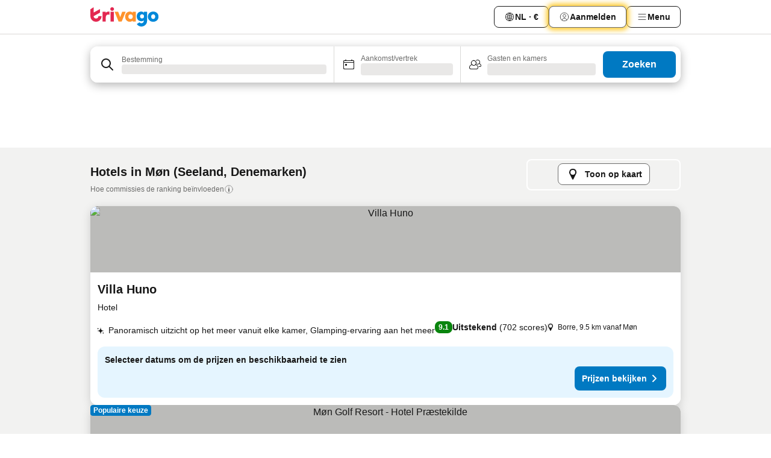

--- FILE ---
content_type: text/html; charset=utf-8
request_url: https://www.trivago.nl/nl/odr/hotels-m%C3%B8n-denemarken?search=200-25917
body_size: 47782
content:
<!DOCTYPE html><html lang="nl" dir="ltr"><head><meta charSet="utf-8"/><meta name="viewport" content="width=device-width, initial-scale=1, shrink-to-fit=no"/><meta name="referrer" content="no-referrer-when-downgrade"/><meta property="fb:page_id" content="137633439645541"/><meta name="google" content="notranslate"/><meta name="p:domain_verify" content="7dfe2330e1dae0a6aa7f9479e616b6f9"/><meta property="og:type" content="website"/><meta name="format-detection" content="telephone=no"/><title>Hotels in Møn| Vind en vergelijk geweldige aanbiedingen op trivago</title><meta name="description" content="Vergelijk prijzen van 59 hotels in Møn, Denemarken. Vind miljoenen accommodatiedeals voor een geweldige prijs en bespaar met www.trivago.nl"/><meta property="og:site_name" content="trivago.nl"/><meta property="og:title" content="Verblijven in Møn"/><meta property="og:description" content="Ontdek verblijven in Møn, vergelijk prijzen en bespaar op je volgende verblijf."/><meta property="og:image" content="https://imgcy.trivago.com/c_fill,d_dummy.jpeg,e_sharpen:60,f_auto,h_627,q_auto,w_1200/categoryimages/25/91/25917_v67.jpeg"/><meta property="og:url" content="https://www.trivago.nl/nl/odr/hotels-møn-denemarken?search=200-25917"/><link rel="canonical" href="https://www.trivago.nl/nl/odr/hotels-møn-denemarken?search=200-25917"/><link rel="alternate" href="https://www.trivago.ca/en-CA/odr/hotels-møn-denmark?search=200-25917" hrefLang="en-CA"/><link rel="alternate" href="https://www.trivago.ca/fr-CA/odr/hôtels-møn-danemark?search=200-25917" hrefLang="fr-CA"/><link rel="alternate" href="https://www.trivago.de/de/odr/hotels-møn-dänemark?search=200-25917" hrefLang="de"/><link rel="alternate" href="https://www.trivago.dk/da/odr/hoteller-møn-danmark?search=200-25917" hrefLang="da"/><link rel="alternate" href="https://www.trivago.fr/fr/odr/hôtels-møn-danemark?search=200-25917" hrefLang="fr"/><link rel="alternate" href="https://www.trivago.it/it/odr/hotel-møn-danimarca?search=200-25917" hrefLang="it"/><link rel="alternate" href="https://www.trivago.se/sv/odr/hotell-møn-danmark?search=200-25917" hrefLang="sv"/><link rel="alternate" href="https://www.trivago.co.uk/en-GB/odr/hotels-møn-denmark?search=200-25917" hrefLang="en-GB"/><link rel="preload" as="image" href="https://imgcy.trivago.com/c_fill,d_dummy.jpeg,e_sharpen:60,f_auto,h_267,q_40,w_400/hotelier-images/30/11/65ea2ec4c8d5b4499c5ec74763b3dddbce11d93ac97f62ee33607ed086a8.jpeg" fetchpriority="high"/><link rel="preload" as="image" href="https://imgcy.trivago.com/c_fill,d_dummy.jpeg,e_sharpen:60,f_auto,h_534,q_40,w_800/hotelier-images/30/11/65ea2ec4c8d5b4499c5ec74763b3dddbce11d93ac97f62ee33607ed086a8.jpeg" fetchpriority="high"/><meta name="next-head-count" content="26"/><script>performance.mark("time-to-parse");</script><script>window.__TRV_ENVIRONMENT_VARIABLES__ = {"GTM_CONTAINER_ID":"GTM-T5HDVXN","GOOGLE_MAPS_API_KEY":"AIzaSyBoNi-Mn3_vNvmIJdXS81UGzcWlyyH0hoM","GOOGLE_MAPS_API_KEY_WITH_REGION_LOOKUP":"AIzaSyBf14Z1j1yg0xEZKUO4FViT5FHQB9nCV7w","GOOGLE_ONE_TAP_CLIENT_ID":"363634697571-lj09qn82grlkcma3sud1c11bo7srajd3.apps.googleusercontent.com","ENVIRONMENT":"prod","JLOO_AUTH_URI":"https://auth.trivago.com/server","JLOO_AUTH_CLIENT_ID":"c6f60de3f8ee607bb58ba426b47051608ea35f740c38c87ecfce2329c120ee3f","ZENDESK_ENDPOINT":"https://trivago.zendesk.com/api/v2","GIT_REV":"e1aeed12","GROUP":"4","IS_DEV_TOOLS_ENABLED":"false"}</script><link rel="icon" href="/favicon_08112023.ico"/><link rel="apple-touch-icon" href="/_static/images/apple-touch-icon_08112023.png"/><link rel="preload" href="/_next/static/css/f9d5b1e14ba8f719.css" as="style"/><link rel="stylesheet" href="/_next/static/css/f9d5b1e14ba8f719.css" data-n-g=""/><link rel="preload" href="/_next/static/css/734bf65489cec8cb.css" as="style"/><link rel="stylesheet" href="/_next/static/css/734bf65489cec8cb.css" data-n-p=""/><link rel="preload" href="/_next/static/css/816b2fc98d3eb4c0.css" as="style"/><link rel="stylesheet" href="/_next/static/css/816b2fc98d3eb4c0.css"/><link rel="preload" href="/_next/static/css/b152c7f601f36958.css" as="style"/><link rel="stylesheet" href="/_next/static/css/b152c7f601f36958.css"/><link rel="preload" href="/_next/static/css/3d0bb60b569cdad9.css" as="style"/><link rel="stylesheet" href="/_next/static/css/3d0bb60b569cdad9.css"/><link rel="preload" href="/_next/static/css/cf7c61f26332e690.css" as="style"/><link rel="stylesheet" href="/_next/static/css/cf7c61f26332e690.css"/><link rel="preload" href="/_next/static/css/0620e5a7f773bc30.css" as="style"/><link rel="stylesheet" href="/_next/static/css/0620e5a7f773bc30.css"/><link rel="preload" href="/_next/static/css/8148d64900ad0121.css" as="style"/><link rel="stylesheet" href="/_next/static/css/8148d64900ad0121.css"/><link rel="preload" href="/_next/static/css/29bbf31bf6e542f5.css" as="style"/><link rel="stylesheet" href="/_next/static/css/29bbf31bf6e542f5.css"/><link rel="preload" href="/_next/static/css/37d3eadfeaff8a33.css" as="style"/><link rel="stylesheet" href="/_next/static/css/37d3eadfeaff8a33.css"/><link rel="preload" href="/_next/static/css/760db0d3f3ed6ed5.css" as="style"/><link rel="stylesheet" href="/_next/static/css/760db0d3f3ed6ed5.css"/><link rel="preload" href="/_next/static/css/fee26aaa2b06eed3.css" as="style"/><link rel="stylesheet" href="/_next/static/css/fee26aaa2b06eed3.css"/><link rel="preload" href="/_next/static/css/05f35f2c1d6cdb67.css" as="style"/><link rel="stylesheet" href="/_next/static/css/05f35f2c1d6cdb67.css"/><link rel="preload" href="/_next/static/css/dff6616c34decc71.css" as="style"/><link rel="stylesheet" href="/_next/static/css/dff6616c34decc71.css"/><link rel="preload" href="/_next/static/css/f1d23e0c98211c1a.css" as="style"/><link rel="stylesheet" href="/_next/static/css/f1d23e0c98211c1a.css"/><link rel="preload" href="/_next/static/css/4d91f9047e116c8e.css" as="style"/><link rel="stylesheet" href="/_next/static/css/4d91f9047e116c8e.css"/><link rel="preload" href="/_next/static/css/ebb50d341731ca20.css" as="style"/><link rel="stylesheet" href="/_next/static/css/ebb50d341731ca20.css"/><link rel="preload" href="/_next/static/css/0567f3e5c3e46212.css" as="style"/><link rel="stylesheet" href="/_next/static/css/0567f3e5c3e46212.css"/><link rel="preload" href="/_next/static/css/54c5e3e91a7ecfd5.css" as="style"/><link rel="stylesheet" href="/_next/static/css/54c5e3e91a7ecfd5.css"/><link rel="preload" href="/_next/static/css/227f98cc2523a9f2.css" as="style"/><link rel="stylesheet" href="/_next/static/css/227f98cc2523a9f2.css"/><link rel="preload" href="/_next/static/css/41e26e8cb4fe307b.css" as="style"/><link rel="stylesheet" href="/_next/static/css/41e26e8cb4fe307b.css"/><link rel="preload" href="/_next/static/css/4f96aac6df90d53e.css" as="style"/><link rel="stylesheet" href="/_next/static/css/4f96aac6df90d53e.css"/><link rel="preload" href="/_next/static/css/2c868c62de25ed56.css" as="style"/><link rel="stylesheet" href="/_next/static/css/2c868c62de25ed56.css"/><link rel="preload" href="/_next/static/css/3fd9b5f59a86efdd.css" as="style"/><link rel="stylesheet" href="/_next/static/css/3fd9b5f59a86efdd.css"/><link rel="preload" href="/_next/static/css/20cdbe9043e56f16.css" as="style"/><link rel="stylesheet" href="/_next/static/css/20cdbe9043e56f16.css"/><link rel="preload" href="/_next/static/css/08cbed72fe7ef23e.css" as="style"/><link rel="stylesheet" href="/_next/static/css/08cbed72fe7ef23e.css"/><link rel="preload" href="/_next/static/css/051f5925f7322115.css" as="style"/><link rel="stylesheet" href="/_next/static/css/051f5925f7322115.css"/><link rel="preload" href="/_next/static/css/c5427033fc438e23.css" as="style"/><link rel="stylesheet" href="/_next/static/css/c5427033fc438e23.css"/><link rel="preload" href="/_next/static/css/bf3ee46d0f62382f.css" as="style"/><link rel="stylesheet" href="/_next/static/css/bf3ee46d0f62382f.css"/><link rel="preload" href="/_next/static/css/cc1d97c6a6a3bab1.css" as="style"/><link rel="stylesheet" href="/_next/static/css/cc1d97c6a6a3bab1.css"/><link rel="preload" href="/_next/static/css/898a310f1e34d875.css" as="style"/><link rel="stylesheet" href="/_next/static/css/898a310f1e34d875.css"/><link rel="preload" href="/_next/static/css/684c38a5baf21fc1.css" as="style"/><link rel="stylesheet" href="/_next/static/css/684c38a5baf21fc1.css"/><link rel="preload" href="/_next/static/css/30a70e46e7c1bc6f.css" as="style"/><link rel="stylesheet" href="/_next/static/css/30a70e46e7c1bc6f.css"/><link rel="preload" href="/_next/static/css/56b9bec158d8c1c7.css" as="style"/><link rel="stylesheet" href="/_next/static/css/56b9bec158d8c1c7.css"/><link rel="preload" href="/_next/static/css/cb85e89fa1351ce5.css" as="style"/><link rel="stylesheet" href="/_next/static/css/cb85e89fa1351ce5.css"/><link rel="preload" href="/_next/static/css/4b3a9e383eb6e268.css" as="style"/><link rel="stylesheet" href="/_next/static/css/4b3a9e383eb6e268.css"/><link rel="preload" href="/_next/static/css/91090e97d1c70313.css" as="style"/><link rel="stylesheet" href="/_next/static/css/91090e97d1c70313.css"/><link rel="preload" href="/_next/static/css/3516705d88c5e720.css" as="style"/><link rel="stylesheet" href="/_next/static/css/3516705d88c5e720.css"/><link rel="preload" href="/_next/static/css/9f2a00ecc59c70e4.css" as="style"/><link rel="stylesheet" href="/_next/static/css/9f2a00ecc59c70e4.css"/><link rel="preload" href="/_next/static/css/8762a4e2e85ac9e6.css" as="style"/><link rel="stylesheet" href="/_next/static/css/8762a4e2e85ac9e6.css"/><link rel="preload" href="/_next/static/css/22a43875cf679091.css" as="style"/><link rel="stylesheet" href="/_next/static/css/22a43875cf679091.css"/><link rel="preload" href="/_next/static/css/9bfd1963fe4475e0.css" as="style"/><link rel="stylesheet" href="/_next/static/css/9bfd1963fe4475e0.css"/><link rel="preload" href="/_next/static/css/0427e71132d9f268.css" as="style"/><link rel="stylesheet" href="/_next/static/css/0427e71132d9f268.css"/><link rel="preload" href="/_next/static/css/fbb17effa8c0f6d8.css" as="style"/><link rel="stylesheet" href="/_next/static/css/fbb17effa8c0f6d8.css"/><link rel="preload" href="/_next/static/css/aa502f381af58c81.css" as="style"/><link rel="stylesheet" href="/_next/static/css/aa502f381af58c81.css"/><link rel="preload" href="/_next/static/css/9786368deedf3d09.css" as="style"/><link rel="stylesheet" href="/_next/static/css/9786368deedf3d09.css"/><link rel="preload" href="/_next/static/css/44be15f45d8c7af2.css" as="style"/><link rel="stylesheet" href="/_next/static/css/44be15f45d8c7af2.css"/><link rel="preload" href="/_next/static/css/f421dcbd47a850f1.css" as="style"/><link rel="stylesheet" href="/_next/static/css/f421dcbd47a850f1.css"/><link rel="preload" href="/_next/static/css/2517307d1ca4a3d5.css" as="style"/><link rel="stylesheet" href="/_next/static/css/2517307d1ca4a3d5.css"/><noscript data-n-css=""></noscript><script defer="" nomodule="" src="/_next/static/chunks/polyfills-42372ed130431b0a.js"></script><script src="/_static/translations/nl/b267ce0d19ca7c5eff2d67d91487f5b577c3583dfc1b7272353445c993a039e8.js" defer="" data-nscript="beforeInteractive"></script><script defer="" src="/_next/static/chunks/3969-d83dafbf29ef22d2.js"></script><script defer="" src="/_next/static/chunks/9127.d2f63d2ed81a449c.js"></script><script defer="" src="/_next/static/chunks/1115-454ca61138305400.js"></script><script defer="" src="/_next/static/chunks/8707-794ef7eb996c3094.js"></script><script defer="" src="/_next/static/chunks/5262-a5b80d07c3dbb4fa.js"></script><script defer="" src="/_next/static/chunks/2400-2c3621304ec0969e.js"></script><script defer="" src="/_next/static/chunks/3749-d497d651fce01e08.js"></script><script defer="" src="/_next/static/chunks/3420-ff96ac4407c261b9.js"></script><script defer="" src="/_next/static/chunks/47-d53c287c19f047bc.js"></script><script defer="" src="/_next/static/chunks/1066-f8f392ccc1f09314.js"></script><script defer="" src="/_next/static/chunks/7784-6d263500ba0b0dde.js"></script><script defer="" src="/_next/static/chunks/6501-93d92cb0afeaa548.js"></script><script defer="" src="/_next/static/chunks/7776-f2dc42fcb1297356.js"></script><script defer="" src="/_next/static/chunks/6775-5faebbb7be15a0c3.js"></script><script defer="" src="/_next/static/chunks/228-476b6bfb6477ad89.js"></script><script defer="" src="/_next/static/chunks/9890-d651aeb89928ed1d.js"></script><script defer="" src="/_next/static/chunks/8331-180aef5563c769b3.js"></script><script defer="" src="/_next/static/chunks/7290-c23f901fcb1c4af6.js"></script><script defer="" src="/_next/static/chunks/1224-b08207395c0b7e6d.js"></script><script defer="" src="/_next/static/chunks/9178.850e1d7188d019b4.js"></script><script defer="" src="/_next/static/chunks/1015.d0d6c086b3d7c794.js"></script><script defer="" src="/_next/static/chunks/62.c66b5d9c06452525.js"></script><script defer="" src="/_next/static/chunks/9266.f993ef71a910fa03.js"></script><script defer="" src="/_next/static/chunks/3121.d811b9489b55c15e.js"></script><script defer="" src="/_next/static/chunks/6062.074dd4c445b970d8.js"></script><script src="/_next/static/chunks/webpack-f6ac33a94215300e.js" defer=""></script><script src="/_next/static/chunks/framework-4935c148c58012dc.js" defer=""></script><script src="/_next/static/chunks/main-15f86b16f27c68af.js" defer=""></script><script src="/_next/static/chunks/pages/_app-c4979fff11952f46.js" defer=""></script><script src="/_next/static/chunks/6345-8fde4b11100e96eb.js" defer=""></script><script src="/_next/static/chunks/9476-458a8323bce275cb.js" defer=""></script><script src="/_next/static/chunks/555-d2b7ef56359bec67.js" defer=""></script><script src="/_next/static/chunks/2279-895ae7096bf711a4.js" defer=""></script><script src="/_next/static/chunks/1931-8d07567c0aa23829.js" defer=""></script><script src="/_next/static/chunks/6863-11446c4cfd873bc7.js" defer=""></script><script src="/_next/static/chunks/2005-c608398fd9ca6263.js" defer=""></script><script src="/_next/static/chunks/6268-4b611ebaee73a2e7.js" defer=""></script><script src="/_next/static/chunks/7880-01fe7a3612ecd8ef.js" defer=""></script><script src="/_next/static/chunks/605-5468a0031c02d241.js" defer=""></script><script src="/_next/static/chunks/pages/%5BlanguageCode%5D/odr/%5Bslug%5D-1eb05ddf6b686060.js" defer=""></script><script src="/_next/static/R28HxOudBv7sQeQAwKxDC/_buildManifest.js" defer=""></script><script src="/_next/static/R28HxOudBv7sQeQAwKxDC/_ssgManifest.js" defer=""></script></head><body><noscript data-testid="gtm-noscript"><iframe data-testid="gtm-iframe" src="https://gtm.trivago.nl/ns.html?id=GTM-T5HDVXN" height="0" width="0" style="display:none;visibility:hidden"></iframe></noscript><div id="__next"><div class="_34EENR"><button type="button" aria-hidden="true"></button></div><div class=""><div data-testid="page-header-wrapper" class=""><div class="FfmyqR e4D1FP jngrXy"><header class="R_Xe__" itemType="https://schema.org/WPHeader" itemscope=""><div class=""><a data-testid="generic-header-link" data-interaction="header-logo" title="trivago logo" aria-label="trivago logo" class="" href="/"><svg xmlns="http://www.w3.org/2000/svg" width="114" height="32" viewBox="0 0 114 32" data-testid="header-hero-logo" class=""><g clip-path="url(#Logo_default_svg_a)"><path fill="#E32851" d="M38.637 7.434h-4.913a.255.255 0 0 0-.255.255v15.907c0 .14.114.255.255.255h4.913c.14 0 .255-.114.255-.255V7.689a.255.255 0 0 0-.255-.255"></path><path fill="#FF932C" d="M52.833 7.6 49.6 16.21a.057.057 0 0 1-.107 0L46.231 7.6a.255.255 0 0 0-.239-.165h-5.37a.255.255 0 0 0-.237.351l6.46 15.907c.039.096.133.16.236.16h4.724a.255.255 0 0 0 .237-.16L58.53 7.786a.255.255 0 0 0-.237-.352h-5.222a.255.255 0 0 0-.239.166Z"></path><path fill="#0088D9" d="M104.344 7.185c-5.126 0-8.86 3.615-8.86 8.476 0 4.86 3.734 8.475 8.86 8.475 5.068 0 8.861-3.645 8.861-8.475 0-4.86-3.764-8.476-8.861-8.476m0 12.328c-2.015 0-3.348-1.541-3.348-3.853 0-2.31 1.333-3.852 3.348-3.852 1.986 0 3.349 1.54 3.349 3.853 0 2.281-1.363 3.852-3.349 3.852"></path><path fill="#E32851" d="M31.673 7.355a3 3 0 0 0-.514-.121c-.314-.05-3.647-.424-5.501 2.063-.033.044-.103.02-.103-.034V7.689a.255.255 0 0 0-.255-.255h-4.913a.255.255 0 0 0-.255.255v15.907c0 .14.114.255.255.255H25.3a.255.255 0 0 0 .255-.255V17.69c0-4.416 2.044-5.514 4.06-5.514.237 0 .926-.001 1.9.268a.255.255 0 0 0 .322-.245V7.594a.25.25 0 0 0-.164-.239M36.18 0c-1.713 0-3.102 1.339-3.102 2.99s1.39 2.99 3.103 2.99 3.102-1.339 3.102-2.99S37.893 0 36.181 0Z"></path><path fill="#FF932C" d="M75.341 7.434H70.43a.255.255 0 0 0-.255.255v1.565c0 .06-.083.08-.109.024-1.774-3.717-12.282-2.994-12.282 6.364 0 8.748 8.978 10.306 12.29 6.645.036-.04.1-.015.1.038v1.27c0 .142.115.256.256.256h4.912a.255.255 0 0 0 .256-.255V7.689a.255.255 0 0 0-.255-.255ZM66.77 19.495c-2.164 0-3.672-1.508-3.672-3.836s1.508-3.869 3.672-3.869c2.197 0 3.672 1.574 3.672 3.87 0 2.294-1.475 3.835-3.672 3.835"></path><path fill="#0088D9" d="M93.893 7.434h-4.912a.255.255 0 0 0-.255.255v1.564c0 .062-.083.08-.11.025-1.78-3.764-11.567-2.82-11.567 5.89 0 8.54 8.92 9.243 11.58 6.759a.057.057 0 0 1 .096.042v.769c-.068 3.629-4.614 5.2-6.924 2.443a.255.255 0 0 0-.334-.05l-4.14 2.677a.257.257 0 0 0-.066.368c5.283 7.219 16.802 3.548 16.887-5.422V7.69a.255.255 0 0 0-.255-.255Zm-8.101 11.201c-1.956 0-3.32-1.363-3.32-3.466s1.364-3.497 3.32-3.497c1.985 0 3.318 1.422 3.318 3.497 0 2.074-1.333 3.466-3.318 3.466"></path><path fill="#E32851" d="M18.424 14.867h-4.92a.26.26 0 0 0-.254.237 3.92 3.92 0 0 1-3.907 3.61c-2.472 0-3.472-2.1-3.472-2.1a3.9 3.9 0 0 1-.448-1.749c0-.02.011-.04.03-.05l1.407-.777 8.894-4.919a.43.43 0 0 0 .22-.372V3.46a.255.255 0 0 0-.38-.224L5.509 8.814a.057.057 0 0 1-.086-.05V.452a.255.255 0 0 0-.394-.214L.194 3.368A.43.43 0 0 0 0 3.727v11.14a9.343 9.343 0 0 0 18.68.268.257.257 0 0 0-.256-.268"></path></g><defs><clipPath id="Logo_default_svg_a"><path fill="#fff" d="M0 0h113.205v32H0z"></path></clipPath></defs></svg></a></div><div class="ytROMi"><div class="KvnKTm"><nav class="gPXXtI _2QGXIJ"><ul class="M4XoLB _OQpaV"><li itemscope="" itemType="https://schema.org/SiteNavigationElement" class="E5DKqf NEhNgU"><div class="vTDE1M"><a class="ehv1KY tjDLq2 e4r_YY" data-testid="header-favorites" role="link" href="/nl/profile/favorites/"><span position="start" class="bam52s TAqKnY" style="--_rotate:0deg;--_size:18px" data-testid="icon"><svg xmlns="http://www.w3.org/2000/svg" width="24" height="24" viewBox="0 0 24 24" role="img" aria-hidden="true" class="ycG2ve"><path fill="currentColor" d="M20.42 4.82A5.23 5.23 0 0 0 16.5 3 5.37 5.37 0 0 0 12 5.58 5.37 5.37 0 0 0 7.5 3a5.23 5.23 0 0 0-3.92 1.82A6.35 6.35 0 0 0 2 9.07s0 0 0 .06v.22c0 5.42 7.25 10.18 9.47 11.51a1 1 0 0 0 1 0C14.74 19.53 22 14.77 22 9.35v-.28a6.35 6.35 0 0 0-1.58-4.25M21 9.18v.17c0 4.94-7.07 9.5-9 10.65-1.92-1.15-9-5.71-9-10.65v-.17a.4.4 0 0 0 0-.11A4.81 4.81 0 0 1 7.5 4a4.39 4.39 0 0 1 3.66 2.12L12 7.44l.84-1.32A4.39 4.39 0 0 1 16.5 4 4.81 4.81 0 0 1 21 9.07a.4.4 0 0 0 0 .11"></path></svg></span>Favorieten</a></div></li><li itemscope="" itemType="https://schema.org/SiteNavigationElement" class="E5DKqf vpJVof"><button type="button" data-testid="header-localization-menu" class="ehv1KY tjDLq2 e4r_YY" data-interaction="language-selector"><span position="start" class="bam52s TAqKnY" style="--_rotate:0deg;--_size:18px" data-testid="icon"><svg xmlns="http://www.w3.org/2000/svg" width="24" height="24" viewBox="0 0 24 24" role="img" aria-hidden="true" class="ycG2ve"><path fill="none" d="M0 0h24v24H0z"></path><path fill="currentColor" d="M12 21.5V21zc-5.238 0-9.5-4.262-9.5-9.5H3h-.5c0-5.238 4.262-9.5 9.5-9.5V3v-.5c5.238 0 9.5 4.262 9.5 9.5H21h.5c0 5.238-4.262 9.5-9.5 9.5m-6.389-3.898a8.5 8.5 0 0 0 5.09 2.798 15.3 15.3 0 0 1-2.592-3.943 12.2 12.2 0 0 0-2.498 1.145m10.25-1.078A15.4 15.4 0 0 1 13.3 20.4a8.5 8.5 0 0 0 5.061-2.77 15 15 0 0 0-2.5-1.107zm-3.361-.655v3.926a14.3 14.3 0 0 0 2.394-3.557 12.4 12.4 0 0 0-2.394-.369m-3.421.312a14.3 14.3 0 0 0 2.421 3.614v-3.938c-.876.026-1.687.148-2.421.324m7.165-.586c.884.303 1.8.71 2.743 1.241a8.45 8.45 0 0 0 1.498-4.336h-3.542a11.8 11.8 0 0 1-.699 3.095M3.514 12.5a8.45 8.45 0 0 0 1.48 4.308c.645-.4 1.576-.89 2.738-1.28a11.7 11.7 0 0 1-.676-3.028H3.515zm8.986 2.362c.88.044 1.813.181 2.788.442a10.8 10.8 0 0 0 .652-2.804H12.5zM8.06 12.5c.086.952.31 1.873.63 2.745a13 13 0 0 1 2.81-.393V12.5zm8.918-1h3.507a8.44 8.44 0 0 0-1.484-4.315 14 14 0 0 1-2.55 1.207q.506 1.506.527 3.106zm-4.478 0h3.478a9.1 9.1 0 0 0-.485-2.81c-.9.245-1.904.416-2.993.449zm-4.479 0H11.5V9.13a13.3 13.3 0 0 1-2.977-.487 9.1 9.1 0 0 0-.502 2.857m-4.506 0H7.02v-.003q.022-1.627.547-3.158a16.5 16.5 0 0 1-2.555-1.175A8.44 8.44 0 0 0 3.515 11.5M12.5 4.14v4.025c.946-.03 1.825-.173 2.63-.387q-.872-1.907-2.63-3.638M8.897 7.72c.909.25 1.778.387 2.603.432V4.14Q9.771 5.844 8.897 7.72m4.49-4.107c1.204 1.221 2.107 2.512 2.708 3.865a13 13 0 0 0 2.288-1.085 8.5 8.5 0 0 0-4.995-2.78zM5.64 6.368c.787.436 1.553.78 2.295 1.046q.901-1.997 2.678-3.8A8.5 8.5 0 0 0 5.64 6.367z"></path></svg></span><span>NL · €</span></button></li><li itemscope="" itemType="https://schema.org/SiteNavigationElement" class="E5DKqf"><div class="j4pLyK"><button type="button" data-testid="header-login" class="ehv1KY tjDLq2 e4r_YY" data-interaction="login-button"><span position="start" class="bam52s TAqKnY" style="--_rotate:0deg;--_size:18px" data-testid="icon"><svg xmlns="http://www.w3.org/2000/svg" width="24" height="24" fill="none" viewBox="0 0 24 24" role="img" aria-hidden="true" class="ycG2ve"><path fill="transparent" d="M0 0h24v24H0z"></path><path fill="transparent" stroke="currentColor" stroke-linecap="round" stroke-linejoin="round" d="M17.129 19.038a5.36 5.36 0 0 0-1.895-2.87A5.27 5.27 0 0 0 12 15.058c-1.17 0-2.307.39-3.234 1.11a5.36 5.36 0 0 0-1.895 2.87"></path><path fill="transparent" stroke="currentColor" stroke-linecap="round" stroke-linejoin="round" d="M21 12C21 0 3 0 3 12s18 12 18 0"></path><path fill="transparent" stroke="currentColor" stroke-linecap="round" stroke-linejoin="round" d="M11.998 12.811c1.939 0 3.03-1.1 3.03-3.058s-1.091-3.059-3.03-3.059S8.97 7.796 8.97 9.754s1.09 3.057 3.028 3.057"></path></svg></span><span>Aanmelden</span></button></div></li><li itemscope="" itemType="https://schema.org/SiteNavigationElement" class="E5DKqf NEhNgU"><button type="button" data-testid="header-profile-menu-mobile" class="ehv1KY tjDLq2 e4r_YY" data-interaction="header-menu"><span position="start" class="bam52s TAqKnY" style="--_rotate:0deg;--_size:18px" data-testid="icon"><svg xmlns="http://www.w3.org/2000/svg" width="24" height="24" viewBox="0 0 24 24" role="img" aria-hidden="true" class="ycG2ve"><g fill="none" stroke="currentColor" stroke-linecap="round" stroke-miterlimit="10" stroke-width="2"><path d="M4 6h16M4 12h16M4 18h16" vector-effect="non-scaling-stroke"></path></g></svg></span><span>Menu</span></button></li><li itemscope="" itemType="https://schema.org/SiteNavigationElement" class="E5DKqf vpJVof"><div data-testid="desktop-dropdown-menu" data-interaction="header-menu" class="_4DcEqf"><button type="button" data-testid="header-profile-menu-desktop" class="ehv1KY tjDLq2 e4r_YY"><span position="start" class="bam52s TAqKnY" style="--_rotate:0deg;--_size:18px" data-testid="icon"><svg xmlns="http://www.w3.org/2000/svg" width="24" height="24" fill="none" viewBox="0 0 24 24" role="img" aria-hidden="true" class="ycG2ve"><path stroke="currentColor" stroke-linecap="round" d="M4 6h16M4 12h16M4 18h16"></path></svg></span><span>Menu</span></button></div></li></ul></nav></div></div></header></div></div><div class="OyU2WE"></div></div><div class="_SOhff gHtTGI"><div class=""><div class="meT0Q5 Bog6Yy"><div class="vzC9TR FrYDhH XzpZLp" data-testid="search-form"><div class="_3axGO1 y1Efiu"><div class="X2yYk_"><div data-testid="auto-complete-combobox" role="combobox" aria-expanded="false" aria-controls="suggestion-list" class="If79lQ yXXD2G"><form action="" class="IxKJtG"><div role="button" class="HxkFDQ aaN4L7" tabindex="0" data-testid="auto-complete-wrapper"><div class="Z8wU9_"><span class="bam52s G_oBf2 m8EtRm" style="--_rotate:0deg;--_size:24px" data-testid="icon"><svg xmlns="http://www.w3.org/2000/svg" width="24" height="24" viewBox="0 0 24 24" role="img" aria-hidden="true" class="ycG2ve"><g fill="none" stroke="currentColor" stroke-linecap="round" stroke-miterlimit="10" stroke-width="2"><path d="M10 3a7 7 0 1 0 7 7 7 7 0 0 0-7-7ZM21 21l-6-6" vector-effect="non-scaling-stroke"></path></g></svg></span></div><span class="dmsstT SwVR4I"><label for="input-auto-complete" class="EuINlU SwVR4I">Bestemming</label><div class="_7XPUe4 fWwD7f"></div></span></div></form></div></div><fieldset class="MGDNki k_YRbF"><button type="button" data-testid="search-form-calendar" class="raKH_0 SwVR4I Kv9RV2"><span class="lSFHMh"><span class="bam52s _61wiWy" style="--_rotate:0deg;--_size:24px" data-testid="icon"><svg xmlns="http://www.w3.org/2000/svg" width="24" height="24" viewBox="0 0 24 24" role="img" aria-hidden="true" class="ycG2ve"><g fill="currentColor"><path d="M19 5h-1a1 1 0 0 0-2 0H8a1 1 0 0 0-2 0H5a2 2 0 0 0-2 2v11a2 2 0 0 0 2 2h14a2 2 0 0 0 2-2V7a2 2 0 0 0-2-2m1 13a1 1 0 0 1-1 1H5a1 1 0 0 1-1-1V9h16Zm0-10H4V7a1 1 0 0 1 1-1h14a1 1 0 0 1 1 1Z"></path><circle cx="7.5" cy="12.5" r="1.5"></circle><path d="M19 5h-1a1 1 0 0 0-2 0H8a1 1 0 0 0-2 0H5a2 2 0 0 0-2 2v11a2 2 0 0 0 2 2h14a2 2 0 0 0 2-2V7a2 2 0 0 0-2-2m1 13a1 1 0 0 1-1 1H5a1 1 0 0 1-1-1V9h16Zm0-10H4V7a1 1 0 0 1 1-1h14a1 1 0 0 1 1 1Z"></path><circle cx="7.5" cy="12.5" r="1.5"></circle></g></svg></span><span class="BcDnim irqByq WnmS4G SwVR4I"><span class="Lq2bmx blPGoL SwVR4I" data-testid="search-form-calendar-label">Aankomst/vertrek</span><span class="dJVPMU SwVR4I" data-testid="search-form-calendar-value"><div aria-busy="true" aria-live="polite"><span class="fr8bt7 TemCix" role="status">Laden</span><div class="_7XPUe4 OML2Lz"></div></div></span></span></span></button></fieldset><div class="QpwdOT"><span class="vs9lGU"></span><button type="button" data-testid="search-form-guest-selector" class="raKH_0 SwVR4I Kv9RV2"><span class="lSFHMh"><span class="bam52s _61wiWy" style="--_rotate:0deg;--_size:24px" data-testid="icon"><svg xmlns="http://www.w3.org/2000/svg" width="24" height="24" viewBox="0 0 24 24" role="img" aria-hidden="true" class="ycG2ve"><g fill="currentColor"><path d="M13.13 12.14a4.5 4.5 0 1 0-7.26 0A5 5 0 0 0 2 17a3 3 0 0 0 3 3h9a3 3 0 0 0 3-3 5 5 0 0 0-3.87-4.86M9.5 6a3.49 3.49 0 0 1 2.44 6A3.5 3.5 0 0 1 6 9.5 3.5 3.5 0 0 1 9.5 6M14 19H5a2 2 0 0 1-2-2 4 4 0 0 1 3.74-4 4.41 4.41 0 0 0 5.52 0A4 4 0 0 1 16 17a2 2 0 0 1-2 2"></path><path d="M19.31 10.24A3.93 3.93 0 0 0 20 8a4 4 0 0 0-6.94-2.69 6 6 0 0 1 .7.71A3 3 0 1 1 16 11a2.9 2.9 0 0 1-1.15-.23s0 .07 0 .11a4.5 4.5 0 0 1-.28.83A4 4 0 0 0 16 12a3.94 3.94 0 0 0 2.55-.94A3 3 0 0 1 21 14a1 1 0 0 1-1 1h-2.35a7 7 0 0 1 .26 1H20a2 2 0 0 0 2-2 4 4 0 0 0-2.69-3.76"></path></g></svg></span><span class="BcDnim irqByq WnmS4G SwVR4I"><span class="Lq2bmx blPGoL SwVR4I" data-testid="search-form-guest-selector-label">Gasten en kamers</span><span class="dJVPMU SwVR4I" data-testid="search-form-guest-selector-value"><div aria-busy="true" aria-live="polite"><span class="fr8bt7 TemCix" role="status">Laden</span><div class="_7XPUe4 OML2Lz"></div></div></span></span></span></button></div></div><button type="button" data-testid="search-button-with-loader" class="_3tjlp_"><span class="x_o6V4"><span class="c_Rwvc">Zoeken</span></span></button></div></div></div><div><div class="FfmyqR e4D1FP jngrXy"><div><div class="_1pK_46 _7LjOLW"></div></div></div></div></div><main class="ecMnwC"><section class="ogmCTE"><div class="FfmyqR e4D1FP jngrXy Fr63EK"><div class="JJ0C4t"><div class="HbBE7Z"><h1 class="tODn3R _5NF9ws ttuBBL _4HaQc3">Hotels in Møn (Seeland, Denemarken)</h1><a rel="noopener noreferrer" target="_blank" class="EH_l13 DGi8NR" data-interaction="legal-info" data-testid="legal-info-link" href="https://support.trivago.com/hc/nl/sections/360000014707"><span class="bam52s _8AvqhM _8UUOQ" style="--_rotate:0deg;--_size:16px" data-testid="icon"><svg xmlns="http://www.w3.org/2000/svg" width="24" height="24" viewBox="0 0 24 24" role="img" aria-hidden="true" class="ycG2ve"><circle cx="12" cy="12" r="9.5" fill="none" stroke="currentColor" stroke-linecap="round" stroke-miterlimit="10"></circle><path fill="none" stroke="currentColor" stroke-linecap="round" stroke-miterlimit="10" stroke-width="2" d="M12 11v6" vector-effect="non-scaling-stroke"></path><circle cx="12" cy="7" r="1" fill="currentColor"></circle></svg></span><p class="wv9cHp">Hoe commissies de ranking beïnvloeden</p></a></div><div class="OwEMM9"><button type="button" data-testid="view-map-button" class="_76H3nW TBCODd"><span class="RTemR6"><svg xmlns="http://www.w3.org/2000/svg" width="24" height="24" viewBox="0 0 24 24" class="ZODGEB"><path fill="currentColor" d="M18 8.23a6 6 0 0 0-11.9 0A7 7 0 0 0 6 9a5.8 5.8 0 0 0 .38 2.09l4.75 9.4a1 1 0 0 0 1.74 0l4.75-9.4A5.8 5.8 0 0 0 18 9a7 7 0 0 0 0-.77M12 13a4 4 0 1 1 4-4 4 4 0 0 1-4 4"></path></svg><span class="U2JzLk">Toon op kaart</span></span></button></div></div><div class="tG7AvG"></div></div><div class="FfmyqR e4D1FP jngrXy Fr63EK"><script type="application/ld+json">{"@context":"https://schema.org","@type":"ItemList","itemListElement":[{"@type":"ListItem","position":1,"item":{"@type":"Hotel","address":"Borre, 9.5 km vanaf Møn","name":"Villa Huno","image":"https://imgcy.trivago.com/c_fill,d_dummy.jpeg,e_sharpen:60,f_auto,h_267,q_40,w_400/hotelier-images/30/11/65ea2ec4c8d5b4499c5ec74763b3dddbce11d93ac97f62ee33607ed086a8.jpeg","priceRange":"","aggregateRating":{"@type":"AggregateRating","ratingValue":9.1,"reviewCount":702,"worstRating":0,"bestRating":10},"url":"https://www.trivago.nl/nl/oar/hotel-villa-huno-borre?search=100-16234548","description":"Panoramisch uitzicht op het meer vanuit elke kamer, Glamping-ervaring aan het meer"}},{"@type":"ListItem","position":2,"item":{"@type":"Hotel","address":"Stege, 1.7 km vanaf Møn","name":"Møn Golf Resort - Hotel Præstekilde","image":"https://imgcy.trivago.com/c_fill,d_dummy.jpeg,e_sharpen:60,f_auto,h_267,q_40,w_400/hotelier-images/45/81/eb6f28e34cd5f5fda152dbecc9a386206e21daa2443f4bf1f76c140099af.jpeg","priceRange":"","aggregateRating":{"@type":"AggregateRating","ratingValue":8,"reviewCount":1295,"worstRating":0,"bestRating":10},"url":"https://www.trivago.nl/nl/oar/møn-golf-resort-hotel-præstekilde-stege?search=100-4369156","description":"Schilderachtige golfbaan en uitzicht op het meer, Dark Sky-ervaringen"}},{"@type":"ListItem","position":3,"item":{"@type":"Hotel","address":"Stege, 4.8 km vanaf Møn","name":"Stege Nor","image":"https://imgcy.trivago.com/c_fill,d_dummy.jpeg,e_sharpen:60,f_auto,h_267,q_40,w_400/hotelier-images/46/d0/eba69d379b51316df3d4d967d3e2561e30dec266ff8f060103b6a85bdaaf.jpeg","priceRange":"","aggregateRating":{"@type":"AggregateRating","ratingValue":8.1,"reviewCount":815,"worstRating":0,"bestRating":10},"url":"https://www.trivago.nl/nl/oar/hotel-stege-nor?search=100-1558321","description":"Schilderachtige ligging aan het meer, Historische vakwerkarchitectuur"}},{"@type":"ListItem","position":4,"item":{"@type":"Hotel","address":"Borre, 6.7 km vanaf Møn","name":"Klintholm Marina Park Cabins","image":"https://imgcy.trivago.com/c_fill,d_dummy.jpeg,e_sharpen:60,f_auto,h_267,q_40,w_400/hotelier-images/03/be/4840b6a3759a6f254e4f60fdc3ede9b87651924bae35c681dbc5b8aeb40e.jpeg","priceRange":"","aggregateRating":{"@type":"AggregateRating","ratingValue":8.5,"reviewCount":1392,"worstRating":0,"bestRating":10},"url":"https://www.trivago.nl/nl/oar/hotel-klintholm-marina-park-cabins-borre?search=100-9833522","description":"Locatie aan de haven met uitzicht, Activiteiten voor actieve reizigers"}},{"@type":"ListItem","position":5,"item":{"@type":"Hotel","address":"Vordingborg, 13.3 km vanaf Møn","name":"Feriecentret Østersø Færgegård","image":"https://imgcy.trivago.com/c_fill,d_dummy.jpeg,e_sharpen:60,f_auto,h_267,q_40,w_400/hotelier-images/4f/ed/b10440e04fd933377a64136c79bcf7da675ff50036752752de326e518de6.jpeg","priceRange":"","aggregateRating":{"@type":"AggregateRating","ratingValue":8.4,"reviewCount":605,"worstRating":0,"bestRating":10},"url":"https://www.trivago.nl/nl/oar/hotel-feriecentret-østersø-færgegård-vordingborg?search=100-5187844","description":"Locatie aan het strand met watersportmogelijkheden, Prachtig uitzicht op zee en de haven"}},{"@type":"ListItem","position":6,"item":{"@type":"Hotel","address":"Stege, 2.1 km vanaf Møn","name":"Pension Elmehøj","image":"https://imgcy.trivago.com/c_fill,d_dummy.jpeg,e_sharpen:60,f_auto,h_267,q_40,w_400/partner-images/54/c7/e874bff63f8c75aea0189533316f84ba26a6dbf87963d716a87e2d1bfa01.jpeg","priceRange":"","aggregateRating":{"@type":"AggregateRating","ratingValue":7.8,"reviewCount":746,"worstRating":0,"bestRating":10},"url":"https://www.trivago.nl/nl/oar/hotel-pension-elmehøj-stege?search=100-18203","description":"Klassiek jaren 20-gebouw met karakter, Nabijheid van de historische Elmelunde-kerk"}},{"@type":"ListItem","position":7,"item":{"@type":"Hotel","address":"Borre, 9.6 km vanaf Møn","name":"Liselund Ny Slot","image":"https://imgcy.trivago.com/c_fill,d_dummy.jpeg,e_sharpen:60,f_auto,h_267,q_40,w_400/hotelier-images/e3/ad/f75df7684e71935e6eef5d4e6db4241c0d38f4a38221b8fd72e171b8e7bc.jpeg","priceRange":"","aggregateRating":{"@type":"AggregateRating","ratingValue":7.9,"reviewCount":1015,"worstRating":0,"bestRating":10},"url":"https://www.trivago.nl/nl/oar/hotel-liselund-ny-slot-borre?search=100-18220","description":"Kamers met historische details en fresco&apos;s, Dineren met Deense en internationale gerechten"}},{"@type":"ListItem","position":8,"item":{"@type":"Hotel","address":"Stege, 5.8 km vanaf Møn","name":"Motel Stege","image":"https://imgcy.trivago.com/c_fill,d_dummy.jpeg,e_sharpen:60,f_auto,h_267,q_40,w_400/hotelier-images/4c/cd/8b9c8b4f377855371d7a73100880831f6bdf020bab01d5d5764edd284888.jpeg","priceRange":"","aggregateRating":{"@type":"AggregateRating","ratingValue":7.9,"reviewCount":603,"worstRating":0,"bestRating":10},"url":"https://www.trivago.nl/nl/oar/hotel-motel-stege?search=100-1502195","description":"Korting op toegang tot de golfbaan, Historische locatie in het stadscentrum"}},{"@type":"ListItem","position":9,"item":{"@type":"Hotel","address":"Borre, 7.4 km vanaf Møn","name":"Havehøjegaard","image":"https://imgcy.trivago.com/c_fill,d_dummy.jpeg,e_sharpen:60,f_auto,h_267,q_40,w_400/hotelier-images/2d/ab/8c6c132a4d671f185592ffa4e850803125588f6429e98fdf5888b14d4222.jpeg","priceRange":"","aggregateRating":{"@type":"AggregateRating","ratingValue":8.2,"reviewCount":131,"worstRating":0,"bestRating":10},"url":"https://www.trivago.nl/nl/oar/hotel-havehøjegaard-borre?search=100-6784598","description":""}},{"@type":"ListItem","position":10,"item":{"@type":"Hotel","address":"Stege, 13.1 km vanaf Møn","name":"Strågården Nyord","image":"https://imgcy.trivago.com/c_fill,d_dummy.jpeg,e_sharpen:60,f_auto,h_267,q_40,w_400/hotelier-images/72/64/d0272ada8ccb2050d4cbbe46f6e0b09e7fe5f1625e7af02e89d7ee80c942.jpeg","priceRange":"","aggregateRating":{"@type":"AggregateRating","ratingValue":9.3,"reviewCount":268,"worstRating":0,"bestRating":10},"url":"https://www.trivago.nl/nl/oar/hotel-strågården-nyord-stege?search=100-9672784","description":"Unieke charme van het eilanddorp, Dark Sky gecertificeerde sterrenkijktours"}},{"@type":"ListItem","position":11,"item":{"@type":"Hotel","address":"Borre, 4.5 km vanaf Møn","name":"Tiendegaarden Møns Klint","image":"https://imgcy.trivago.com/c_fill,d_dummy.jpeg,e_sharpen:60,f_auto,h_267,q_40,w_400/hotelier-images/ae/b3/7ac708d45c2e34906e2598b469feb1434ad8d603c482e65775038d3b46c8.jpeg","priceRange":"","aggregateRating":{"@type":"AggregateRating","ratingValue":8.7,"reviewCount":856,"worstRating":0,"bestRating":10},"url":"https://www.trivago.nl/nl/oar/bed-breakfast-tiendegaarden-møns-klint-borre?search=100-1394440","description":"Kamers met landelijk uitzicht, Ontbijt in een picknickmand"}},{"@type":"ListItem","position":12,"item":{"@type":"Hotel","address":"Askeby, 16.4 km vanaf Møn","name":"Bygagergaard","image":"https://imgcy.trivago.com/c_fill,d_dummy.jpeg,e_sharpen:60,f_auto,h_267,q_40,w_400/partner-images/5d/56/b2d544829ed1ce6fd50e030d6b71ad4bcc416e1d471b26deb60168c72100.jpeg","priceRange":"","aggregateRating":{"@type":"AggregateRating","ratingValue":8.1,"reviewCount":89,"worstRating":0,"bestRating":10},"url":"https://www.trivago.nl/nl/oar/hotel-bygagergaard-askeby?search=100-34606478","description":"Wellness buiten met uitzicht, Glampingtenten met uitzicht op het veld"}},{"@type":"ListItem","position":13,"item":{"@type":"Hotel","address":"Borre, 6.9 km vanaf Møn","name":"Klintholm Bed &amp; Breakfast","image":"https://imgcy.trivago.com/c_fill,d_dummy.jpeg,e_sharpen:60,f_auto,h_267,q_40,w_400/partner-images/00/f6/fd8a77773f610551763779338649229225fb3163bd8cb4a6aa7f8931d998.jpeg","priceRange":"","aggregateRating":{"@type":"AggregateRating","ratingValue":8.7,"reviewCount":1021,"worstRating":0,"bestRating":10},"url":"https://www.trivago.nl/nl/oar/klintholm-bed-breakfast-borre?search=100-1500977","description":"Belgisch eigendom met authentieke keuken, Gezinsvriendelijke buitenactiviteiten"}},{"@type":"ListItem","position":14,"item":{"@type":"Hotel","address":"Borre, 6.8 km vanaf Møn","name":"Camonogaarden","image":"https://imgcy.trivago.com/c_fill,d_dummy.jpeg,e_sharpen:60,f_auto,h_267,q_40,w_400/hotelier-images/9f/84/08607e247c449b9b95ab7ca3c6d8cb8644d4f318061cc22abebfe1df4631.jpeg","priceRange":"","aggregateRating":{"@type":"AggregateRating","ratingValue":8.3,"reviewCount":251,"worstRating":0,"bestRating":10},"url":"https://www.trivago.nl/nl/oar/gastenverblijf-camonogaarden-borre?search=100-17301866","description":"Historisch pension met uitzicht op het meer, Unieke kamer met glazen dak"}},{"@type":"ListItem","position":15,"item":{"@type":"Hotel","address":"Stege, 10.9 km vanaf Møn","name":"Nygammelsø Bed &amp; Breakfast","image":"https://imgcy.trivago.com/c_fill,d_dummy.jpeg,e_sharpen:60,f_auto,h_267,q_40,w_400/partner-images/19/7b/c3bd7a75c2b010032f39a8dae0b5dfc9263fbdb056aa5818d1f773886781.jpeg","priceRange":"","aggregateRating":{"@type":"AggregateRating","ratingValue":8.3,"reviewCount":914,"worstRating":0,"bestRating":10},"url":"https://www.trivago.nl/nl/oar/nygammelsø-bed-breakfast-stege?search=100-1823491","description":"Historische charme van een gebouw uit 1900, Gezinsvriendelijke voorzieningen"}},{"@type":"ListItem","position":16,"item":{"@type":"Hotel","address":"Stege, 1.7 km vanaf Møn","name":"Egn Boutique Hotel","image":"https://imgcy.trivago.com/c_fill,d_dummy.jpeg,e_sharpen:60,f_auto,h_267,q_40,w_400/hotelier-images/fe/7f/93425198038d913764a2091272988e9b38005d423c36ef85b2398d41d6da.jpeg","priceRange":"","aggregateRating":{"@type":"AggregateRating","ratingValue":8.8,"reviewCount":656,"worstRating":0,"bestRating":10},"url":"https://www.trivago.nl/nl/oar/bed-breakfast-egn-boutique-hotel-stege?search=100-3194058","description":"Gastronomisch dineren op Michelin-niveau, Charmante &apos;badehotel&apos;-sfeer"}},{"@type":"ListItem","position":17,"item":{"@type":"Hotel","address":"Stege, 1.4 km vanaf Møn","name":"Råbylille Strand","image":"https://imgcy.trivago.com/c_fill,d_dummy.jpeg,e_sharpen:60,f_auto,h_267,q_40,w_400/partner-images/c6/e7/b51a0a51bc17d0853eb2aaab76aa54fb73b7d838cd18008dac2d019b30d4.jpeg","priceRange":"","aggregateRating":{"@type":"AggregateRating","ratingValue":8.5,"reviewCount":113,"worstRating":0,"bestRating":10},"url":"https://www.trivago.nl/nl/oar/hotel-råbylille-strand-stege?search=100-6873318","description":""}},{"@type":"ListItem","position":18,"item":{"@type":"Hotel","address":"Askeby, 13.8 km vanaf Møn","name":"MØn Økologisk B&amp;b","image":"https://imgcy.trivago.com/c_fill,d_dummy.jpeg,e_sharpen:60,f_auto,h_267,q_40,w_400/hotelier-images/94/96/f82ccecad38c21e55790a0422c88a9c474bb0d9b965317be78ce16f76cb3.jpeg","priceRange":"","aggregateRating":{"@type":"AggregateRating","ratingValue":7.7,"reviewCount":43,"worstRating":0,"bestRating":10},"url":"https://www.trivago.nl/nl/oar/bed-breakfast-møn-økologisk-b-b-askeby?search=100-9885070","description":"Buitendouche met warm water, Tentkamperen en familiekamers"}},{"@type":"ListItem","position":19,"item":{"@type":"Hotel","address":"Stege, 4.3 km vanaf Møn","name":"Ølholm Cottage","image":"https://imgcy.trivago.com/c_fill,d_dummy.jpeg,e_sharpen:60,f_auto,h_267,q_40,w_400/hotelier-images/bd/89/5d978f2225f8453132fbd54c3f13e1643f714e203196b40f4815726af5bf.jpeg","priceRange":"","aggregateRating":{"@type":"AggregateRating","ratingValue":9.6,"reviewCount":22,"worstRating":0,"bestRating":10},"url":"https://www.trivago.nl/nl/oar/verblijf-op-het-platteland-ølholm-cottage-stege?search=100-2816960","description":""}},{"@type":"ListItem","position":20,"item":{"@type":"Hotel","address":"Langebæk, 18.0 km vanaf Møn","name":"Langohuset","image":"https://imgcy.trivago.com/c_fill,d_dummy.jpeg,e_sharpen:60,f_auto,h_267,q_40,w_400/hotelier-images/96/1c/3f19da70995f10c1b99a63e54c07a396afe1069452e44e694ce9ed1475f9.jpeg","priceRange":"","aggregateRating":{"@type":"AggregateRating","ratingValue":8.8,"reviewCount":164,"worstRating":0,"bestRating":10},"url":"https://www.trivago.nl/nl/oar/geheel-huis-appartement-langohuset-langebæk?search=100-16837832","description":"Levendige wilde tuinoase, Toegang tot een openbaar bad"}},{"@type":"ListItem","position":21,"item":{"@type":"Hotel","address":"Præstø, 19.5 km vanaf Møn","name":"Charming idyllic wooden house","image":"https://imgcy.trivago.com/c_fill,d_dummy.jpeg,e_sharpen:60,f_auto,h_267,q_40,w_400/partner-images/b4/52/41da62091e093559726950e09516340ae13d25d02f111b2e957ed438dda5.jpeg","priceRange":"","aggregateRating":{"@type":"AggregateRating","ratingValue":8.8,"reviewCount":9,"worstRating":0,"bestRating":10},"url":"https://www.trivago.nl/nl/oar/geheel-huis-appartement-charming-idyllic-wooden-house-præstø?search=100-45005590","description":""}},{"@type":"ListItem","position":22,"item":{"@type":"Hotel","address":"Stege, 1.6 km vanaf Møn","name":"8 Person Holiday Home In Stege","image":"https://imgcy.trivago.com/c_fill,d_dummy.jpeg,e_sharpen:60,f_auto,h_267,q_40,w_400/hotelier-images/91/05/98fec787db545f77941ae3e40434904d6f2bc8f700458d2b7a000646b030.jpeg","priceRange":"","aggregateRating":{"@type":"AggregateRating","ratingValue":8.8,"reviewCount":172,"worstRating":0,"bestRating":10},"url":"https://www.trivago.nl/nl/oar/geheel-huis-appartement-8-person-holiday-home-in-stege?search=100-6580158","description":""}},{"@type":"ListItem","position":23,"item":{"@type":"Hotel","address":"Borre, 6.7 km vanaf Møn","name":"4 Person Holiday Home On A Holiday Park In Borre","image":"https://imgcy.trivago.com/c_fill,d_dummy.jpeg,e_sharpen:60,f_auto,h_267,q_40,w_400/hotelier-images/23/78/a260f9b31c51a6c8e72ee39197f0903a7721a8f1610b49e6ca5243c8d872.jpeg","priceRange":"","aggregateRating":{"@type":"AggregateRating","ratingValue":8.1,"reviewCount":133,"worstRating":0,"bestRating":10},"url":"https://www.trivago.nl/nl/oar/geheel-huis-appartement-4-person-holiday-home-on-a-holiday-park-in-borre?search=100-17629934","description":""}},{"@type":"ListItem","position":24,"item":{"@type":"Hotel","address":"Stege, 1.9 km vanaf Møn","name":"Very Charming Cottage, Only 300 Meters From The Baltic Sea","image":"https://imgcy.trivago.com/c_fill,d_dummy.jpeg,e_sharpen:60,f_auto,h_267,q_40,w_400/hotelier-images/0b/d2/740fa6f449c02c7167d9b73879ccbadd91131f2dae51d76058cc6227f6be.jpeg","priceRange":"","aggregateRating":{"@type":"AggregateRating","ratingValue":9.6,"reviewCount":215,"worstRating":0,"bestRating":10},"url":"https://www.trivago.nl/nl/oar/geheel-huis-appartement-very-charming-cottage-only-300-meters-from-the-baltic-sea-stege?search=100-10176472","description":""}},{"@type":"ListItem","position":25,"item":{"@type":"Hotel","address":"Præstø, 18.4 km vanaf Møn","name":"6 Person Holiday Home In Præstø","image":"https://imgcy.trivago.com/c_fill,d_dummy.jpeg,e_sharpen:60,f_auto,h_267,q_40,w_400/hotelier-images/b7/85/a8893e54dcd1e4d64f70ce7974c9575a8e1a0b66f5ddd4bf365d15f90e3e.jpeg","priceRange":"","aggregateRating":{"@type":"AggregateRating","ratingValue":8.9,"reviewCount":267,"worstRating":0,"bestRating":10},"url":"https://www.trivago.nl/nl/oar/geheel-huis-appartement-6-person-holiday-home-in-præstø?search=100-12527550","description":""}},{"@type":"ListItem","position":26,"item":{"@type":"Hotel","address":"Borre, 9.7 km vanaf Møn","name":"Pike Lake House","image":"https://imgcy.trivago.com/c_fill,d_dummy.jpeg,e_sharpen:60,f_auto,h_267,q_40,w_400/partner-images/fb/bf/755df0df55f05aaa12cf8b01c71594d7fbc4c14b262817fbb94497f7babf.jpeg","priceRange":"","aggregateRating":{"@type":"AggregateRating","ratingValue":8.8,"reviewCount":12,"worstRating":0,"bestRating":10},"url":"https://www.trivago.nl/nl/oar/geheel-huis-appartement-pike-lake-house-borre?search=100-36164700","description":""}},{"@type":"ListItem","position":27,"item":{"@type":"Hotel","address":"Stege, 4.1 km vanaf Møn","name":"Ferielejlighed på Svensmarkegaard","image":"https://imgcy.trivago.com/c_fill,d_dummy.jpeg,e_sharpen:60,f_auto,h_267,q_40,w_400/partner-images/45/49/f301b57c2825dc89f6444ead4eb62e2d5f3c3189188c71478ee1e8c9c1f1.jpeg","priceRange":"","aggregateRating":{"@type":"AggregateRating","ratingValue":7.8,"reviewCount":12,"worstRating":0,"bestRating":10},"url":"https://www.trivago.nl/nl/oar/geheel-huis-appartement-ferielejlighed-på-svensmarkegaard-stege?search=100-39239328","description":""}},{"@type":"ListItem","position":28,"item":{"@type":"Hotel","address":"Stege, 13.1 km vanaf Møn","name":"Liseby Bed &amp; Breakfast","image":"https://imgcy.trivago.com/c_fill,d_dummy.jpeg,e_sharpen:60,f_auto,h_267,q_40,w_400/partner-images/04/f0/5444ccb166ff9284d8ccf6cf08b1073fd05198b3c543c7932f83841cf34e.jpeg","priceRange":"","aggregateRating":{"@type":"AggregateRating","ratingValue":7.5,"reviewCount":283,"worstRating":0,"bestRating":10},"url":"https://www.trivago.nl/nl/oar/liseby-bed-breakfast-stege?search=100-6918148","description":"Ontspannen in de tuin en op het terras, Centrale locatie in Stege"}},{"@type":"ListItem","position":29,"item":{"@type":"Hotel","address":"Stege, 7.5 km vanaf Møn","name":"8 person holiday home in Stege","image":"https://imgcy.trivago.com/c_fill,d_dummy.jpeg,e_sharpen:60,f_auto,h_267,q_40,w_400/hotelier-images/a1/32/9d53644a13367affa76f7a8650aa2169f27a1632db5721706a3a3035fd77.jpeg","priceRange":"","aggregateRating":{"@type":"AggregateRating","ratingValue":8.7,"reviewCount":46,"worstRating":0,"bestRating":10},"url":"https://www.trivago.nl/nl/oar/geheel-huis-appartement-8-person-holiday-home-in-stege?search=100-6567416","description":""}},{"@type":"ListItem","position":30,"item":{"@type":"Hotel","address":"Stege, 2.3 km vanaf Møn","name":"Newly Renovated Cottage For 6 People On RÅbylille Beach","image":"https://imgcy.trivago.com/c_fill,d_dummy.jpeg,e_sharpen:60,f_auto,h_267,q_40,w_400/hotelier-images/8b/8c/6b224a8831f3f5068dedf07bf259e30232a156d729d4d354bd01b7933971.jpeg","priceRange":"","aggregateRating":{"@type":"AggregateRating","ratingValue":9.5,"reviewCount":112,"worstRating":0,"bestRating":10},"url":"https://www.trivago.nl/nl/oar/geheel-huis-appartement-newly-renovated-cottage-for-6-people-on-råbylille-beach-stege?search=100-9141128","description":""}},{"@type":"ListItem","position":31,"item":{"@type":"Hotel","address":"Stege, 6.2 km vanaf Møn","name":"Charming ROOM in a Cozy Home in Stege","image":"https://imgcy.trivago.com/c_fill,d_dummy.jpeg,e_sharpen:60,f_auto,h_267,q_40,w_400/dummy.jpeg","priceRange":"","aggregateRating":{"@type":"AggregateRating","ratingValue":9,"reviewCount":29,"worstRating":0,"bestRating":10},"url":"https://www.trivago.nl/nl/oar/geheel-huis-appartement-charming-room-in-a-cozy-home-in-stege?search=100-44992948","description":""}},{"@type":"ListItem","position":32,"item":{"@type":"Hotel","address":"Borre, 6.7 km vanaf Møn","name":"6 person holiday park home in Borre","image":"https://imgcy.trivago.com/c_fill,d_dummy.jpeg,e_sharpen:60,f_auto,h_267,q_40,w_400/partner-images/1f/0d/daafcc685c083aac43360987a98af7640db80f2c7d37d1a375b36be5ff9f.jpeg","priceRange":"","aggregateRating":{"@type":"AggregateRating","ratingValue":0,"reviewCount":0,"worstRating":0,"bestRating":10},"url":"https://www.trivago.nl/nl/oar/geheel-huis-appartement-6-person-holiday-park-home-in-borre?search=100-46658312","description":""}},{"@type":"ListItem","position":33,"item":{"@type":"Hotel","address":"Vordingborg, 4.9 km vanaf Møn","name":"Posthuset377","image":"https://imgcy.trivago.com/c_fill,d_dummy.jpeg,e_sharpen:60,f_auto,h_267,q_40,w_400/dummy.jpeg","priceRange":"","aggregateRating":{"@type":"AggregateRating","ratingValue":8.5,"reviewCount":11,"worstRating":0,"bestRating":10},"url":"https://www.trivago.nl/nl/oar/geheel-huis-appartement-posthuset377-vordingborg?search=100-44654682","description":""}},{"@type":"ListItem","position":34,"item":{"@type":"Hotel","address":"Stege, 13.1 km vanaf Møn","name":"Travel back in time","image":"https://imgcy.trivago.com/c_fill,d_dummy.jpeg,e_sharpen:60,f_auto,h_267,q_40,w_400/hotelier-images/58/ef/c12783f4c69b2c187c06afd3161ae3a3ecedda22a9b6314e37d9a355a25a.jpeg","priceRange":"","aggregateRating":{"@type":"AggregateRating","ratingValue":0,"reviewCount":0,"worstRating":0,"bestRating":10},"url":"https://www.trivago.nl/nl/oar/gastenverblijf-travel-back-in-time-stege?search=100-6391582","description":""}},{"@type":"ListItem","position":35,"item":{"@type":"Hotel","address":"Stege, 3.0 km vanaf Møn","name":"Helles Have Glamping","image":"https://imgcy.trivago.com/c_fill,d_dummy.jpeg,e_sharpen:60,f_auto,h_267,q_40,w_400/dummy.jpeg","priceRange":"","aggregateRating":{"@type":"AggregateRating","ratingValue":0,"reviewCount":0,"worstRating":0,"bestRating":10},"url":"https://www.trivago.nl/nl/oar/camping-helles-have-glamping-stege?search=100-35043334","description":""}}]}</script><div class="skTbPV" data-testid="result-list-ready"><ol data-testid="seo-accommodation-list" class="wW4XFq"><li data-testid="accommodation-list-element" data-accommodation="16234548" class="_50jjfW"><div class="I84umk"><article class="wCVbuc"><div class="R6_g1z"><div class="_5rozmK"><button type="button" class="S_zl4d" aria-hidden="true"><picture class="jLLXf_"><source media="(min-width: 412px)" srcSet="https://imgcy.trivago.com/c_fill,d_dummy.jpeg,e_sharpen:60,f_auto,h_534,q_40,w_800/hotelier-images/30/11/65ea2ec4c8d5b4499c5ec74763b3dddbce11d93ac97f62ee33607ed086a8.jpeg 1x, https://imgcy.trivago.com/c_fill,d_dummy.jpeg,e_sharpen:60,f_auto,h_534,q_40,w_800/hotelier-images/30/11/65ea2ec4c8d5b4499c5ec74763b3dddbce11d93ac97f62ee33607ed086a8.jpeg 2x"/><img class="qw0xLr FDGRFo" src="https://imgcy.trivago.com/c_fill,d_dummy.jpeg,e_sharpen:60,f_auto,h_267,q_40,w_400/hotelier-images/30/11/65ea2ec4c8d5b4499c5ec74763b3dddbce11d93ac97f62ee33607ed086a8.jpeg" srcSet="https://imgcy.trivago.com/c_fill,d_dummy.jpeg,e_sharpen:60,f_auto,h_267,q_40,w_400/hotelier-images/30/11/65ea2ec4c8d5b4499c5ec74763b3dddbce11d93ac97f62ee33607ed086a8.jpeg 1x, https://imgcy.trivago.com/c_fill,d_dummy.jpeg,e_sharpen:60,f_auto,h_534,q_40,w_800/hotelier-images/30/11/65ea2ec4c8d5b4499c5ec74763b3dddbce11d93ac97f62ee33607ed086a8.jpeg 2x" loading="eager" draggable="false" decoding="async" itemProp="photo" data-testid="accommodation-main-image" alt="Villa Huno" fetchpriority="high"/></picture></button></div></div><div class="YEXRqr"><div class="UP8kyz"><section class="L24wwC" aria-labelledby="16234548"><div class="OWzxXu z_SOCi"><button type="button" class="Re1_8_"><span class="JDaj6D"><span data-testid="accommodation-type" class="aDJ4hD" itemProp="description">Hotel</span></span></button></div><div class="dhvjNA yvlczI"><button type="button" class="_0TYPs8" title="Villa Huno"><h2 class="tODn3R _5NF9ws TvP2pk" id="16234548" itemProp="name" data-testid="item-name">Villa Huno</h2></button></div><div class="_8orkzR opd7aM"><button type="button" class="U3JvwN dAgXQ_ SwtbS2"><span data-testid="aggregate-rating" class="dObg6l kHSpYU"><meta itemProp="worstRating" content="0"/><meta itemProp="bestRating" content="10"/><meta itemProp="ratingCount" content="702"/><meta itemProp="ratingValue" content="9.1"/><span class="UExghr k863Mk"><span class="SmLAfp Dtphjk" style="background-color:var(--green-700)" itemProp="ratingValue">9.1</span><span class="_ZF6Ps SwVR4I"><strong>Uitstekend<!-- --> </strong><span>(702 scores)</span></span></span></span></button><div style="text-wrap:wrap" class="dE7EF7"><button type="button" data-testid="hotel-highlights-section" class="cfFqdx _44WTUH"><div class="XxspSZ" data-testid="hotel-highlights-wrapper"><div class="ICjfaE"><span class="bam52s yIRA6r" style="--_rotate:0deg;--_size:18px" data-testid="hotel-highlights-icon"><svg xmlns="http://www.w3.org/2000/svg" width="24" height="24" viewBox="0 0 24 24" role="img" aria-hidden="true" class="ycG2ve"><path fill="currentColor" d="M12.004 20a41 41 0 0 0-.614-3.465c-.488-2.168-1.806-3.442-3.935-3.921a38 38 0 0 0-3-.552c-.115-.016-.23-.036-.455-.071a62 62 0 0 0 3.294-.578c2.378-.48 3.726-1.94 4.187-4.313.2-1.027.39-2.054.562-3.1l.15 1.001c.123.834.294 1.657.48 2.48.48 2.131 1.78 3.393 3.877 3.877 1.125.26 2.26.452 3.45.621-.93.164-1.814.307-2.693.478-.903.174-1.785.425-2.585.902-1.159.691-1.688 1.812-2.024 3.058-.298 1.11-.471 2.245-.621 3.383-.01.067.023.153-.073.2M4 7.11c1.509-.047 2.267-.804 2.3-2.31.446 1.883.559 1.995 2.34 2.328-1.46.051-2.273.75-2.309 2.31C6.265 7.92 5.513 7.153 4 7.11m11.36 9.762c1.51-.048 2.267-.805 2.3-2.312.446 1.884.559 1.996 2.34 2.329-1.46.051-2.273.751-2.308 2.311-.067-1.518-.819-2.285-2.332-2.328"></path></svg></span><p class="tw7B67 GnH3qg" data-testid="hotel-highlights-text">Panoramisch uitzicht op het meer vanuit elke kamer, Glamping-ervaring aan het meer</p></div></div></button></div><div class="n6XCAA bkbVvT"></div><button type="button" data-testid="distance-label-section" class="_0Rkvls WD_UrC SwVR4I SwtbS2"><span class="bam52s he_djN H30_yw" style="--_rotate:0deg;--_size:18px" data-testid="icon"><svg xmlns="http://www.w3.org/2000/svg" width="24" height="24" viewBox="0 0 24 24" role="img" aria-hidden="true" class="ycG2ve"><path fill="currentColor" d="M18 8.23a6 6 0 0 0-11.9 0A7 7 0 0 0 6 9a5.8 5.8 0 0 0 .38 2.09l4.75 9.4a1 1 0 0 0 1.74 0l4.75-9.4A5.8 5.8 0 0 0 18 9a7 7 0 0 0 0-.77M12 13a4 4 0 1 1 4-4 4 4 0 0 1-4 4"></path></svg></span><span itemProp="address" class="WD_UrC SwVR4I">Borre, 9.5 km vanaf Møn</span></button></div></section></div><div class="_15ClmV"><div class="_4tEDhh"><div class="S2nO9r ADitrp XWrZV3 aZxiWp"><div class="pXO1va"><strong class="xd3tuO">Selecteer datums om de prijzen en beschikbaarheid te zien</strong></div><button type="button" data-testid="static-main-champion" class="Etb5qI">Prijzen bekijken<div class="_0DJ6eV"><span class="bam52s Qdg31F" style="--_rotate:0deg;--_size:24px" data-testid="icon"><svg xmlns="http://www.w3.org/2000/svg" width="24" height="24" viewBox="0 0 24 24" role="img" aria-hidden="true" class="ycG2ve"><g fill="none" stroke="currentColor" stroke-linecap="round" stroke-miterlimit="10" stroke-width="2"><path d="m10 17 5-5M10 7l5 5" vector-effect="non-scaling-stroke"></path></g></svg></span></div></button></div></div></div></div></article></div></li><li data-testid="accommodation-list-element" data-accommodation="4369156" class="_50jjfW"><div class="I84umk"><article class="wCVbuc"><div class="R6_g1z"><div class="_5rozmK"><button type="button" class="S_zl4d" aria-hidden="true"><picture class="jLLXf_"><source media="(min-width: 412px)" srcSet="https://imgcy.trivago.com/c_fill,d_dummy.jpeg,e_sharpen:60,f_auto,h_534,q_40,w_800/hotelier-images/45/81/eb6f28e34cd5f5fda152dbecc9a386206e21daa2443f4bf1f76c140099af.jpeg 1x, https://imgcy.trivago.com/c_fill,d_dummy.jpeg,e_sharpen:60,f_auto,h_534,q_40,w_800/hotelier-images/45/81/eb6f28e34cd5f5fda152dbecc9a386206e21daa2443f4bf1f76c140099af.jpeg 2x"/><img class="qw0xLr FDGRFo" src="https://imgcy.trivago.com/c_fill,d_dummy.jpeg,e_sharpen:60,f_auto,h_267,q_40,w_400/hotelier-images/45/81/eb6f28e34cd5f5fda152dbecc9a386206e21daa2443f4bf1f76c140099af.jpeg" srcSet="https://imgcy.trivago.com/c_fill,d_dummy.jpeg,e_sharpen:60,f_auto,h_267,q_40,w_400/hotelier-images/45/81/eb6f28e34cd5f5fda152dbecc9a386206e21daa2443f4bf1f76c140099af.jpeg 1x, https://imgcy.trivago.com/c_fill,d_dummy.jpeg,e_sharpen:60,f_auto,h_534,q_40,w_800/hotelier-images/45/81/eb6f28e34cd5f5fda152dbecc9a386206e21daa2443f4bf1f76c140099af.jpeg 2x" loading="eager" draggable="false" decoding="async" itemProp="photo" data-testid="accommodation-main-image" alt="Møn Golf Resort - Hotel Præstekilde"/></picture></button></div></div><div class="hbNP_Z"><ul class="JdDM46 T9EgM4"><li style="z-index:1" class="cfUubg"><div data-testid="tooltip-wrapper" class="JRbS_T s87Vds UlUJPV lli8qw"><div data-testid="tooltip-children-wrapper" aria-describedby="tooltip--__:Rc2j66kn5s96:" class="xs7bm8"><span class="GyR7LJ _3U8Bac" data-testid="popular-badge"><span class="EWl05S SwVR4I">Populaire keuze</span></span></div></div></li></ul></div><div class="YEXRqr"><div class="UP8kyz"><section class="L24wwC" aria-labelledby="4369156"><div class="OWzxXu z_SOCi"><button type="button" class="Re1_8_"><span class="JDaj6D"><span itemProp="starRating" itemscope="" itemType="https://schema.org/Rating" data-testid="star-rating" class="_3py97n"><meta itemProp="ratingValue" content="3"/><span class="bam52s _8YxhSF" style="--_rotate:0deg;--_size:24px" data-testid="star"><svg xmlns="http://www.w3.org/2000/svg" width="12" height="12" viewBox="0 0 12 12" role="img" aria-hidden="true" class="ycG2ve"><path fill="currentColor" d="M12 5.21a.65.65 0 0 0-.55-.53l-3.6-.6L6.63.46a.66.66 0 0 0-1.26 0L4.16 4.08l-3.6.6a.65.65 0 0 0-.56.53.66.66 0 0 0 .31.69L3.2 7.63 2 11.12a.67.67 0 0 0 .26.76.64.64 0 0 0 .38.12.65.65 0 0 0 .41-.15L6 9.52l2.92 2.33a.65.65 0 0 0 .41.15.64.64 0 0 0 .38-.12.67.67 0 0 0 .26-.76L8.8 7.63l2.88-1.73a.66.66 0 0 0 .32-.69"></path></svg></span><span class="bam52s _8YxhSF" style="--_rotate:0deg;--_size:24px" data-testid="star"><svg xmlns="http://www.w3.org/2000/svg" width="12" height="12" viewBox="0 0 12 12" role="img" aria-hidden="true" class="ycG2ve"><path fill="currentColor" d="M12 5.21a.65.65 0 0 0-.55-.53l-3.6-.6L6.63.46a.66.66 0 0 0-1.26 0L4.16 4.08l-3.6.6a.65.65 0 0 0-.56.53.66.66 0 0 0 .31.69L3.2 7.63 2 11.12a.67.67 0 0 0 .26.76.64.64 0 0 0 .38.12.65.65 0 0 0 .41-.15L6 9.52l2.92 2.33a.65.65 0 0 0 .41.15.64.64 0 0 0 .38-.12.67.67 0 0 0 .26-.76L8.8 7.63l2.88-1.73a.66.66 0 0 0 .32-.69"></path></svg></span><span class="bam52s _8YxhSF" style="--_rotate:0deg;--_size:24px" data-testid="star"><svg xmlns="http://www.w3.org/2000/svg" width="12" height="12" viewBox="0 0 12 12" role="img" aria-hidden="true" class="ycG2ve"><path fill="currentColor" d="M12 5.21a.65.65 0 0 0-.55-.53l-3.6-.6L6.63.46a.66.66 0 0 0-1.26 0L4.16 4.08l-3.6.6a.65.65 0 0 0-.56.53.66.66 0 0 0 .31.69L3.2 7.63 2 11.12a.67.67 0 0 0 .26.76.64.64 0 0 0 .38.12.65.65 0 0 0 .41-.15L6 9.52l2.92 2.33a.65.65 0 0 0 .41.15.64.64 0 0 0 .38-.12.67.67 0 0 0 .26-.76L8.8 7.63l2.88-1.73a.66.66 0 0 0 .32-.69"></path></svg></span></span><span data-testid="accommodation-type" class="aDJ4hD" itemProp="description">Hotel</span></span></button></div><div class="dhvjNA yvlczI"><button type="button" class="_0TYPs8" title="Møn Golf Resort - Hotel Præstekilde"><h2 class="tODn3R _5NF9ws TvP2pk" id="4369156" itemProp="name" data-testid="item-name">Møn Golf Resort - Hotel Præstekilde</h2></button></div><div class="_8orkzR opd7aM"><button type="button" class="U3JvwN dAgXQ_ SwtbS2"><span data-testid="aggregate-rating" class="dObg6l kHSpYU"><meta itemProp="worstRating" content="0"/><meta itemProp="bestRating" content="10"/><meta itemProp="ratingCount" content="1295"/><meta itemProp="ratingValue" content="8"/><span class="UExghr k863Mk"><span class="SmLAfp Dtphjk" style="background-color:var(--green-700)" itemProp="ratingValue">8.0</span><span class="_ZF6Ps SwVR4I"><strong>Zeer goed<!-- --> </strong><span>(1295 scores)</span></span></span></span></button><div style="text-wrap:wrap" class="dE7EF7"><button type="button" data-testid="hotel-highlights-section" class="cfFqdx _44WTUH"><div class="XxspSZ" data-testid="hotel-highlights-wrapper"><div class="ICjfaE"><span class="bam52s yIRA6r" style="--_rotate:0deg;--_size:18px" data-testid="hotel-highlights-icon"><svg xmlns="http://www.w3.org/2000/svg" width="24" height="24" viewBox="0 0 24 24" role="img" aria-hidden="true" class="ycG2ve"><path fill="currentColor" d="M12.004 20a41 41 0 0 0-.614-3.465c-.488-2.168-1.806-3.442-3.935-3.921a38 38 0 0 0-3-.552c-.115-.016-.23-.036-.455-.071a62 62 0 0 0 3.294-.578c2.378-.48 3.726-1.94 4.187-4.313.2-1.027.39-2.054.562-3.1l.15 1.001c.123.834.294 1.657.48 2.48.48 2.131 1.78 3.393 3.877 3.877 1.125.26 2.26.452 3.45.621-.93.164-1.814.307-2.693.478-.903.174-1.785.425-2.585.902-1.159.691-1.688 1.812-2.024 3.058-.298 1.11-.471 2.245-.621 3.383-.01.067.023.153-.073.2M4 7.11c1.509-.047 2.267-.804 2.3-2.31.446 1.883.559 1.995 2.34 2.328-1.46.051-2.273.75-2.309 2.31C6.265 7.92 5.513 7.153 4 7.11m11.36 9.762c1.51-.048 2.267-.805 2.3-2.312.446 1.884.559 1.996 2.34 2.329-1.46.051-2.273.751-2.308 2.311-.067-1.518-.819-2.285-2.332-2.328"></path></svg></span><p class="tw7B67 GnH3qg" data-testid="hotel-highlights-text">Schilderachtige golfbaan en uitzicht op het meer, Dark Sky-ervaringen</p></div></div></button></div><div class="n6XCAA bkbVvT"></div><button type="button" data-testid="distance-label-section" class="_0Rkvls WD_UrC SwVR4I SwtbS2"><span class="bam52s he_djN H30_yw" style="--_rotate:0deg;--_size:18px" data-testid="icon"><svg xmlns="http://www.w3.org/2000/svg" width="24" height="24" viewBox="0 0 24 24" role="img" aria-hidden="true" class="ycG2ve"><path fill="currentColor" d="M18 8.23a6 6 0 0 0-11.9 0A7 7 0 0 0 6 9a5.8 5.8 0 0 0 .38 2.09l4.75 9.4a1 1 0 0 0 1.74 0l4.75-9.4A5.8 5.8 0 0 0 18 9a7 7 0 0 0 0-.77M12 13a4 4 0 1 1 4-4 4 4 0 0 1-4 4"></path></svg></span><span itemProp="address" class="WD_UrC SwVR4I">Stege, 1.7 km vanaf Møn</span></button></div></section></div><div class="_15ClmV"><div class="_4tEDhh"><div class="S2nO9r ADitrp XWrZV3 aZxiWp"><div class="pXO1va"><strong class="xd3tuO">Selecteer datums om de prijzen en beschikbaarheid te zien</strong></div><button type="button" data-testid="static-main-champion" class="Etb5qI">Prijzen bekijken<div class="_0DJ6eV"><span class="bam52s Qdg31F" style="--_rotate:0deg;--_size:24px" data-testid="icon"><svg xmlns="http://www.w3.org/2000/svg" width="24" height="24" viewBox="0 0 24 24" role="img" aria-hidden="true" class="ycG2ve"><g fill="none" stroke="currentColor" stroke-linecap="round" stroke-miterlimit="10" stroke-width="2"><path d="m10 17 5-5M10 7l5 5" vector-effect="non-scaling-stroke"></path></g></svg></span></div></button></div></div></div></div></article></div></li><li data-testid="accommodation-list-element" data-accommodation="1558321" class="_50jjfW"><div class="I84umk"><article class="wCVbuc"><div class="R6_g1z"><div class="_5rozmK"><button type="button" class="S_zl4d" aria-hidden="true"><picture class="jLLXf_"><source media="(min-width: 412px)" srcSet="https://imgcy.trivago.com/c_fill,d_dummy.jpeg,e_sharpen:60,f_auto,h_534,q_40,w_800/hotelier-images/46/d0/eba69d379b51316df3d4d967d3e2561e30dec266ff8f060103b6a85bdaaf.jpeg 1x, https://imgcy.trivago.com/c_fill,d_dummy.jpeg,e_sharpen:60,f_auto,h_534,q_40,w_800/hotelier-images/46/d0/eba69d379b51316df3d4d967d3e2561e30dec266ff8f060103b6a85bdaaf.jpeg 2x"/><img class="qw0xLr FDGRFo" src="https://imgcy.trivago.com/c_fill,d_dummy.jpeg,e_sharpen:60,f_auto,h_267,q_40,w_400/hotelier-images/46/d0/eba69d379b51316df3d4d967d3e2561e30dec266ff8f060103b6a85bdaaf.jpeg" srcSet="https://imgcy.trivago.com/c_fill,d_dummy.jpeg,e_sharpen:60,f_auto,h_267,q_40,w_400/hotelier-images/46/d0/eba69d379b51316df3d4d967d3e2561e30dec266ff8f060103b6a85bdaaf.jpeg 1x, https://imgcy.trivago.com/c_fill,d_dummy.jpeg,e_sharpen:60,f_auto,h_534,q_40,w_800/hotelier-images/46/d0/eba69d379b51316df3d4d967d3e2561e30dec266ff8f060103b6a85bdaaf.jpeg 2x" loading="lazy" draggable="false" decoding="async" itemProp="photo" data-testid="accommodation-main-image" alt="Stege Nor"/></picture></button></div></div><div class="YEXRqr"><div class="UP8kyz"><section class="L24wwC" aria-labelledby="1558321"><div class="OWzxXu z_SOCi"><button type="button" class="Re1_8_"><span class="JDaj6D"><span data-testid="accommodation-type" class="aDJ4hD" itemProp="description">Hotel</span></span></button></div><div class="dhvjNA yvlczI"><button type="button" class="_0TYPs8" title="Stege Nor"><h2 class="tODn3R _5NF9ws TvP2pk" id="1558321" itemProp="name" data-testid="item-name">Stege Nor</h2></button></div><div class="_8orkzR opd7aM"><button type="button" class="U3JvwN dAgXQ_ SwtbS2"><span data-testid="aggregate-rating" class="dObg6l kHSpYU"><meta itemProp="worstRating" content="0"/><meta itemProp="bestRating" content="10"/><meta itemProp="ratingCount" content="815"/><meta itemProp="ratingValue" content="8.1"/><span class="UExghr k863Mk"><span class="SmLAfp Dtphjk" style="background-color:var(--green-700)" itemProp="ratingValue">8.1</span><span class="_ZF6Ps SwVR4I"><strong>Zeer goed<!-- --> </strong><span>(815 scores)</span></span></span></span></button><div style="text-wrap:wrap" class="dE7EF7"><button type="button" data-testid="hotel-highlights-section" class="cfFqdx _44WTUH"><div class="XxspSZ" data-testid="hotel-highlights-wrapper"><div class="ICjfaE"><span class="bam52s yIRA6r" style="--_rotate:0deg;--_size:18px" data-testid="hotel-highlights-icon"><svg xmlns="http://www.w3.org/2000/svg" width="24" height="24" viewBox="0 0 24 24" role="img" aria-hidden="true" class="ycG2ve"><path fill="currentColor" d="M12.004 20a41 41 0 0 0-.614-3.465c-.488-2.168-1.806-3.442-3.935-3.921a38 38 0 0 0-3-.552c-.115-.016-.23-.036-.455-.071a62 62 0 0 0 3.294-.578c2.378-.48 3.726-1.94 4.187-4.313.2-1.027.39-2.054.562-3.1l.15 1.001c.123.834.294 1.657.48 2.48.48 2.131 1.78 3.393 3.877 3.877 1.125.26 2.26.452 3.45.621-.93.164-1.814.307-2.693.478-.903.174-1.785.425-2.585.902-1.159.691-1.688 1.812-2.024 3.058-.298 1.11-.471 2.245-.621 3.383-.01.067.023.153-.073.2M4 7.11c1.509-.047 2.267-.804 2.3-2.31.446 1.883.559 1.995 2.34 2.328-1.46.051-2.273.75-2.309 2.31C6.265 7.92 5.513 7.153 4 7.11m11.36 9.762c1.51-.048 2.267-.805 2.3-2.312.446 1.884.559 1.996 2.34 2.329-1.46.051-2.273.751-2.308 2.311-.067-1.518-.819-2.285-2.332-2.328"></path></svg></span><p class="tw7B67 GnH3qg" data-testid="hotel-highlights-text">Schilderachtige ligging aan het meer, Historische vakwerkarchitectuur</p></div></div></button></div><div class="n6XCAA bkbVvT"></div><button type="button" data-testid="distance-label-section" class="_0Rkvls WD_UrC SwVR4I SwtbS2"><span class="bam52s he_djN H30_yw" style="--_rotate:0deg;--_size:18px" data-testid="icon"><svg xmlns="http://www.w3.org/2000/svg" width="24" height="24" viewBox="0 0 24 24" role="img" aria-hidden="true" class="ycG2ve"><path fill="currentColor" d="M18 8.23a6 6 0 0 0-11.9 0A7 7 0 0 0 6 9a5.8 5.8 0 0 0 .38 2.09l4.75 9.4a1 1 0 0 0 1.74 0l4.75-9.4A5.8 5.8 0 0 0 18 9a7 7 0 0 0 0-.77M12 13a4 4 0 1 1 4-4 4 4 0 0 1-4 4"></path></svg></span><span itemProp="address" class="WD_UrC SwVR4I">Stege, 4.8 km vanaf Møn</span></button></div></section></div><div class="_15ClmV"><div class="_4tEDhh"><div class="S2nO9r ADitrp XWrZV3 aZxiWp"><div class="pXO1va"><strong class="xd3tuO">Selecteer datums om de prijzen en beschikbaarheid te zien</strong></div><button type="button" data-testid="static-main-champion" class="Etb5qI">Prijzen bekijken<div class="_0DJ6eV"><span class="bam52s Qdg31F" style="--_rotate:0deg;--_size:24px" data-testid="icon"><svg xmlns="http://www.w3.org/2000/svg" width="24" height="24" viewBox="0 0 24 24" role="img" aria-hidden="true" class="ycG2ve"><g fill="none" stroke="currentColor" stroke-linecap="round" stroke-miterlimit="10" stroke-width="2"><path d="m10 17 5-5M10 7l5 5" vector-effect="non-scaling-stroke"></path></g></svg></span></div></button></div></div></div></div></article></div></li><li data-testid="accommodation-list-element" data-accommodation="9833522" class="_50jjfW"><div class="I84umk"><article class="wCVbuc"><div class="R6_g1z"><div class="_5rozmK"><button type="button" class="S_zl4d" aria-hidden="true"><picture class="jLLXf_"><source media="(min-width: 412px)" srcSet="https://imgcy.trivago.com/c_fill,d_dummy.jpeg,e_sharpen:60,f_auto,h_534,q_40,w_800/hotelier-images/03/be/4840b6a3759a6f254e4f60fdc3ede9b87651924bae35c681dbc5b8aeb40e.jpeg 1x, https://imgcy.trivago.com/c_fill,d_dummy.jpeg,e_sharpen:60,f_auto,h_534,q_40,w_800/hotelier-images/03/be/4840b6a3759a6f254e4f60fdc3ede9b87651924bae35c681dbc5b8aeb40e.jpeg 2x"/><img class="qw0xLr FDGRFo" src="https://imgcy.trivago.com/c_fill,d_dummy.jpeg,e_sharpen:60,f_auto,h_267,q_40,w_400/hotelier-images/03/be/4840b6a3759a6f254e4f60fdc3ede9b87651924bae35c681dbc5b8aeb40e.jpeg" srcSet="https://imgcy.trivago.com/c_fill,d_dummy.jpeg,e_sharpen:60,f_auto,h_267,q_40,w_400/hotelier-images/03/be/4840b6a3759a6f254e4f60fdc3ede9b87651924bae35c681dbc5b8aeb40e.jpeg 1x, https://imgcy.trivago.com/c_fill,d_dummy.jpeg,e_sharpen:60,f_auto,h_534,q_40,w_800/hotelier-images/03/be/4840b6a3759a6f254e4f60fdc3ede9b87651924bae35c681dbc5b8aeb40e.jpeg 2x" loading="lazy" draggable="false" decoding="async" itemProp="photo" data-testid="accommodation-main-image" alt="Klintholm Marina Park Cabins"/></picture></button></div></div><div class="hbNP_Z"><ul class="JdDM46 T9EgM4"><li style="z-index:1" class="cfUubg"><div data-testid="tooltip-wrapper" class="JRbS_T s87Vds UlUJPV lli8qw"><div data-testid="tooltip-children-wrapper" aria-describedby="tooltip--__:Rc4j66kn5s96:" class="xs7bm8"><span class="GyR7LJ _3U8Bac" data-testid="popular-badge"><span class="EWl05S SwVR4I">Populaire keuze</span></span></div></div></li></ul></div><div class="YEXRqr"><div class="UP8kyz"><section class="L24wwC" aria-labelledby="9833522"><div class="OWzxXu z_SOCi"><button type="button" class="Re1_8_"><span class="JDaj6D"><span itemProp="starRating" itemscope="" itemType="https://schema.org/Rating" data-testid="star-rating" class="_3py97n"><meta itemProp="ratingValue" content="1"/><span class="bam52s _8YxhSF" style="--_rotate:0deg;--_size:24px" data-testid="star"><svg xmlns="http://www.w3.org/2000/svg" width="12" height="12" viewBox="0 0 12 12" role="img" aria-hidden="true" class="ycG2ve"><path fill="currentColor" d="M12 5.21a.65.65 0 0 0-.55-.53l-3.6-.6L6.63.46a.66.66 0 0 0-1.26 0L4.16 4.08l-3.6.6a.65.65 0 0 0-.56.53.66.66 0 0 0 .31.69L3.2 7.63 2 11.12a.67.67 0 0 0 .26.76.64.64 0 0 0 .38.12.65.65 0 0 0 .41-.15L6 9.52l2.92 2.33a.65.65 0 0 0 .41.15.64.64 0 0 0 .38-.12.67.67 0 0 0 .26-.76L8.8 7.63l2.88-1.73a.66.66 0 0 0 .32-.69"></path></svg></span></span><span data-testid="accommodation-type" class="aDJ4hD" itemProp="description">Hotel</span></span></button></div><div class="dhvjNA yvlczI"><button type="button" class="_0TYPs8" title="Klintholm Marina Park Cabins"><h2 class="tODn3R _5NF9ws TvP2pk" id="9833522" itemProp="name" data-testid="item-name">Klintholm Marina Park Cabins</h2></button></div><div class="_8orkzR opd7aM"><button type="button" class="U3JvwN dAgXQ_ SwtbS2"><span data-testid="aggregate-rating" class="dObg6l kHSpYU"><meta itemProp="worstRating" content="0"/><meta itemProp="bestRating" content="10"/><meta itemProp="ratingCount" content="1392"/><meta itemProp="ratingValue" content="8.5"/><span class="UExghr k863Mk"><span class="SmLAfp Dtphjk" style="background-color:var(--green-700)" itemProp="ratingValue">8.5</span><span class="_ZF6Ps SwVR4I"><strong>Uitstekend<!-- --> </strong><span>(1392 scores)</span></span></span></span></button><div style="text-wrap:wrap" class="dE7EF7"><button type="button" data-testid="hotel-highlights-section" class="cfFqdx _44WTUH"><div class="XxspSZ" data-testid="hotel-highlights-wrapper"><div class="ICjfaE"><span class="bam52s yIRA6r" style="--_rotate:0deg;--_size:18px" data-testid="hotel-highlights-icon"><svg xmlns="http://www.w3.org/2000/svg" width="24" height="24" viewBox="0 0 24 24" role="img" aria-hidden="true" class="ycG2ve"><path fill="currentColor" d="M12.004 20a41 41 0 0 0-.614-3.465c-.488-2.168-1.806-3.442-3.935-3.921a38 38 0 0 0-3-.552c-.115-.016-.23-.036-.455-.071a62 62 0 0 0 3.294-.578c2.378-.48 3.726-1.94 4.187-4.313.2-1.027.39-2.054.562-3.1l.15 1.001c.123.834.294 1.657.48 2.48.48 2.131 1.78 3.393 3.877 3.877 1.125.26 2.26.452 3.45.621-.93.164-1.814.307-2.693.478-.903.174-1.785.425-2.585.902-1.159.691-1.688 1.812-2.024 3.058-.298 1.11-.471 2.245-.621 3.383-.01.067.023.153-.073.2M4 7.11c1.509-.047 2.267-.804 2.3-2.31.446 1.883.559 1.995 2.34 2.328-1.46.051-2.273.75-2.309 2.31C6.265 7.92 5.513 7.153 4 7.11m11.36 9.762c1.51-.048 2.267-.805 2.3-2.312.446 1.884.559 1.996 2.34 2.329-1.46.051-2.273.751-2.308 2.311-.067-1.518-.819-2.285-2.332-2.328"></path></svg></span><p class="tw7B67 GnH3qg" data-testid="hotel-highlights-text">Locatie aan de haven met uitzicht, Activiteiten voor actieve reizigers</p></div></div></button></div><div class="n6XCAA bkbVvT"></div><button type="button" data-testid="distance-label-section" class="_0Rkvls WD_UrC SwVR4I SwtbS2"><span class="bam52s he_djN H30_yw" style="--_rotate:0deg;--_size:18px" data-testid="icon"><svg xmlns="http://www.w3.org/2000/svg" width="24" height="24" viewBox="0 0 24 24" role="img" aria-hidden="true" class="ycG2ve"><path fill="currentColor" d="M18 8.23a6 6 0 0 0-11.9 0A7 7 0 0 0 6 9a5.8 5.8 0 0 0 .38 2.09l4.75 9.4a1 1 0 0 0 1.74 0l4.75-9.4A5.8 5.8 0 0 0 18 9a7 7 0 0 0 0-.77M12 13a4 4 0 1 1 4-4 4 4 0 0 1-4 4"></path></svg></span><span itemProp="address" class="WD_UrC SwVR4I">Borre, 6.7 km vanaf Møn</span></button></div></section></div><div class="_15ClmV"><div class="_4tEDhh"><div class="S2nO9r ADitrp XWrZV3 aZxiWp"><div class="pXO1va"><strong class="xd3tuO">Selecteer datums om de prijzen en beschikbaarheid te zien</strong></div><button type="button" data-testid="static-main-champion" class="Etb5qI">Prijzen bekijken<div class="_0DJ6eV"><span class="bam52s Qdg31F" style="--_rotate:0deg;--_size:24px" data-testid="icon"><svg xmlns="http://www.w3.org/2000/svg" width="24" height="24" viewBox="0 0 24 24" role="img" aria-hidden="true" class="ycG2ve"><g fill="none" stroke="currentColor" stroke-linecap="round" stroke-miterlimit="10" stroke-width="2"><path d="m10 17 5-5M10 7l5 5" vector-effect="non-scaling-stroke"></path></g></svg></span></div></button></div></div></div></div></article></div></li><li data-testid="accommodation-list-element" data-accommodation="5187844" class="_50jjfW"><div class="I84umk"><article class="wCVbuc"><div class="R6_g1z"><div class="_5rozmK"><button type="button" class="S_zl4d" aria-hidden="true"><picture class="jLLXf_"><source media="(min-width: 412px)" srcSet="https://imgcy.trivago.com/c_fill,d_dummy.jpeg,e_sharpen:60,f_auto,h_534,q_40,w_800/hotelier-images/4f/ed/b10440e04fd933377a64136c79bcf7da675ff50036752752de326e518de6.jpeg 1x, https://imgcy.trivago.com/c_fill,d_dummy.jpeg,e_sharpen:60,f_auto,h_534,q_40,w_800/hotelier-images/4f/ed/b10440e04fd933377a64136c79bcf7da675ff50036752752de326e518de6.jpeg 2x"/><img class="qw0xLr FDGRFo" src="https://imgcy.trivago.com/c_fill,d_dummy.jpeg,e_sharpen:60,f_auto,h_267,q_40,w_400/hotelier-images/4f/ed/b10440e04fd933377a64136c79bcf7da675ff50036752752de326e518de6.jpeg" srcSet="https://imgcy.trivago.com/c_fill,d_dummy.jpeg,e_sharpen:60,f_auto,h_267,q_40,w_400/hotelier-images/4f/ed/b10440e04fd933377a64136c79bcf7da675ff50036752752de326e518de6.jpeg 1x, https://imgcy.trivago.com/c_fill,d_dummy.jpeg,e_sharpen:60,f_auto,h_534,q_40,w_800/hotelier-images/4f/ed/b10440e04fd933377a64136c79bcf7da675ff50036752752de326e518de6.jpeg 2x" loading="lazy" draggable="false" decoding="async" itemProp="photo" data-testid="accommodation-main-image" alt="Feriecentret Østersø Færgegård"/></picture></button></div></div><div class="YEXRqr"><div class="UP8kyz"><section class="L24wwC" aria-labelledby="5187844"><div class="OWzxXu z_SOCi"><button type="button" class="Re1_8_"><span class="JDaj6D"><span data-testid="accommodation-type" class="aDJ4hD" itemProp="description">Hotel</span></span></button></div><div class="dhvjNA yvlczI"><button type="button" class="_0TYPs8" title="Feriecentret Østersø Færgegård"><h2 class="tODn3R _5NF9ws TvP2pk" id="5187844" itemProp="name" data-testid="item-name">Feriecentret Østersø Færgegård</h2></button></div><div class="_8orkzR opd7aM"><button type="button" class="U3JvwN dAgXQ_ SwtbS2"><span data-testid="aggregate-rating" class="dObg6l kHSpYU"><meta itemProp="worstRating" content="0"/><meta itemProp="bestRating" content="10"/><meta itemProp="ratingCount" content="605"/><meta itemProp="ratingValue" content="8.4"/><span class="UExghr k863Mk"><span class="SmLAfp Dtphjk" style="background-color:var(--green-700)" itemProp="ratingValue">8.4</span><span class="_ZF6Ps SwVR4I"><strong>Zeer goed<!-- --> </strong><span>(605 scores)</span></span></span></span></button><div style="text-wrap:wrap" class="dE7EF7"><button type="button" data-testid="hotel-highlights-section" class="cfFqdx _44WTUH"><div class="XxspSZ" data-testid="hotel-highlights-wrapper"><div class="ICjfaE"><span class="bam52s yIRA6r" style="--_rotate:0deg;--_size:18px" data-testid="hotel-highlights-icon"><svg xmlns="http://www.w3.org/2000/svg" width="24" height="24" viewBox="0 0 24 24" role="img" aria-hidden="true" class="ycG2ve"><path fill="currentColor" d="M12.004 20a41 41 0 0 0-.614-3.465c-.488-2.168-1.806-3.442-3.935-3.921a38 38 0 0 0-3-.552c-.115-.016-.23-.036-.455-.071a62 62 0 0 0 3.294-.578c2.378-.48 3.726-1.94 4.187-4.313.2-1.027.39-2.054.562-3.1l.15 1.001c.123.834.294 1.657.48 2.48.48 2.131 1.78 3.393 3.877 3.877 1.125.26 2.26.452 3.45.621-.93.164-1.814.307-2.693.478-.903.174-1.785.425-2.585.902-1.159.691-1.688 1.812-2.024 3.058-.298 1.11-.471 2.245-.621 3.383-.01.067.023.153-.073.2M4 7.11c1.509-.047 2.267-.804 2.3-2.31.446 1.883.559 1.995 2.34 2.328-1.46.051-2.273.75-2.309 2.31C6.265 7.92 5.513 7.153 4 7.11m11.36 9.762c1.51-.048 2.267-.805 2.3-2.312.446 1.884.559 1.996 2.34 2.329-1.46.051-2.273.751-2.308 2.311-.067-1.518-.819-2.285-2.332-2.328"></path></svg></span><p class="tw7B67 GnH3qg" data-testid="hotel-highlights-text">Locatie aan het strand met watersportmogelijkheden, Prachtig uitzicht op zee en de haven</p></div></div></button></div><div class="n6XCAA bkbVvT"></div><button type="button" data-testid="distance-label-section" class="_0Rkvls WD_UrC SwVR4I SwtbS2"><span class="bam52s he_djN H30_yw" style="--_rotate:0deg;--_size:18px" data-testid="icon"><svg xmlns="http://www.w3.org/2000/svg" width="24" height="24" viewBox="0 0 24 24" role="img" aria-hidden="true" class="ycG2ve"><path fill="currentColor" d="M18 8.23a6 6 0 0 0-11.9 0A7 7 0 0 0 6 9a5.8 5.8 0 0 0 .38 2.09l4.75 9.4a1 1 0 0 0 1.74 0l4.75-9.4A5.8 5.8 0 0 0 18 9a7 7 0 0 0 0-.77M12 13a4 4 0 1 1 4-4 4 4 0 0 1-4 4"></path></svg></span><span itemProp="address" class="WD_UrC SwVR4I">Vordingborg, 13.3 km vanaf Møn</span></button></div></section></div><div class="_15ClmV"><div class="_4tEDhh"><div class="S2nO9r ADitrp XWrZV3 aZxiWp"><div class="pXO1va"><strong class="xd3tuO">Selecteer datums om de prijzen en beschikbaarheid te zien</strong></div><button type="button" data-testid="static-main-champion" class="Etb5qI">Prijzen bekijken<div class="_0DJ6eV"><span class="bam52s Qdg31F" style="--_rotate:0deg;--_size:24px" data-testid="icon"><svg xmlns="http://www.w3.org/2000/svg" width="24" height="24" viewBox="0 0 24 24" role="img" aria-hidden="true" class="ycG2ve"><g fill="none" stroke="currentColor" stroke-linecap="round" stroke-miterlimit="10" stroke-width="2"><path d="m10 17 5-5M10 7l5 5" vector-effect="non-scaling-stroke"></path></g></svg></span></div></button></div></div></div></div></article></div></li><li data-testid="accommodation-list-element" data-accommodation="18203" class="_50jjfW"><div class="I84umk"><article class="wCVbuc"><div class="R6_g1z"><div class="_5rozmK"><button type="button" class="S_zl4d" aria-hidden="true"><picture class="jLLXf_"><source media="(min-width: 412px)" srcSet="https://imgcy.trivago.com/c_fill,d_dummy.jpeg,e_sharpen:60,f_auto,h_534,q_40,w_800/partner-images/54/c7/e874bff63f8c75aea0189533316f84ba26a6dbf87963d716a87e2d1bfa01.jpeg 1x, https://imgcy.trivago.com/c_fill,d_dummy.jpeg,e_sharpen:60,f_auto,h_534,q_40,w_800/partner-images/54/c7/e874bff63f8c75aea0189533316f84ba26a6dbf87963d716a87e2d1bfa01.jpeg 2x"/><img class="qw0xLr FDGRFo" src="https://imgcy.trivago.com/c_fill,d_dummy.jpeg,e_sharpen:60,f_auto,h_267,q_40,w_400/partner-images/54/c7/e874bff63f8c75aea0189533316f84ba26a6dbf87963d716a87e2d1bfa01.jpeg" srcSet="https://imgcy.trivago.com/c_fill,d_dummy.jpeg,e_sharpen:60,f_auto,h_267,q_40,w_400/partner-images/54/c7/e874bff63f8c75aea0189533316f84ba26a6dbf87963d716a87e2d1bfa01.jpeg 1x, https://imgcy.trivago.com/c_fill,d_dummy.jpeg,e_sharpen:60,f_auto,h_534,q_40,w_800/partner-images/54/c7/e874bff63f8c75aea0189533316f84ba26a6dbf87963d716a87e2d1bfa01.jpeg 2x" loading="lazy" draggable="false" decoding="async" itemProp="photo" data-testid="accommodation-main-image" alt="Pension Elmehøj"/></picture></button></div></div><div class="hbNP_Z"><ul class="JdDM46 T9EgM4"><li style="z-index:1" class="cfUubg"><div data-testid="tooltip-wrapper" class="JRbS_T s87Vds UlUJPV lli8qw"><div data-testid="tooltip-children-wrapper" aria-describedby="tooltip--__:Rc6j66kn5s96:" class="xs7bm8"><span class="GyR7LJ _3U8Bac" data-testid="popular-badge"><span class="EWl05S SwVR4I">Populaire keuze</span></span></div></div></li></ul></div><div class="YEXRqr"><div class="UP8kyz"><section class="L24wwC" aria-labelledby="18203"><div class="OWzxXu z_SOCi"><button type="button" class="Re1_8_"><span class="JDaj6D"><span itemProp="starRating" itemscope="" itemType="https://schema.org/Rating" data-testid="star-rating" class="_3py97n"><meta itemProp="ratingValue" content="2"/><span class="bam52s _8YxhSF" style="--_rotate:0deg;--_size:24px" data-testid="star"><svg xmlns="http://www.w3.org/2000/svg" width="12" height="12" viewBox="0 0 12 12" role="img" aria-hidden="true" class="ycG2ve"><path fill="currentColor" d="M12 5.21a.65.65 0 0 0-.55-.53l-3.6-.6L6.63.46a.66.66 0 0 0-1.26 0L4.16 4.08l-3.6.6a.65.65 0 0 0-.56.53.66.66 0 0 0 .31.69L3.2 7.63 2 11.12a.67.67 0 0 0 .26.76.64.64 0 0 0 .38.12.65.65 0 0 0 .41-.15L6 9.52l2.92 2.33a.65.65 0 0 0 .41.15.64.64 0 0 0 .38-.12.67.67 0 0 0 .26-.76L8.8 7.63l2.88-1.73a.66.66 0 0 0 .32-.69"></path></svg></span><span class="bam52s _8YxhSF" style="--_rotate:0deg;--_size:24px" data-testid="star"><svg xmlns="http://www.w3.org/2000/svg" width="12" height="12" viewBox="0 0 12 12" role="img" aria-hidden="true" class="ycG2ve"><path fill="currentColor" d="M12 5.21a.65.65 0 0 0-.55-.53l-3.6-.6L6.63.46a.66.66 0 0 0-1.26 0L4.16 4.08l-3.6.6a.65.65 0 0 0-.56.53.66.66 0 0 0 .31.69L3.2 7.63 2 11.12a.67.67 0 0 0 .26.76.64.64 0 0 0 .38.12.65.65 0 0 0 .41-.15L6 9.52l2.92 2.33a.65.65 0 0 0 .41.15.64.64 0 0 0 .38-.12.67.67 0 0 0 .26-.76L8.8 7.63l2.88-1.73a.66.66 0 0 0 .32-.69"></path></svg></span></span><span data-testid="accommodation-type" class="aDJ4hD" itemProp="description">Hotel</span></span></button></div><div class="dhvjNA yvlczI"><button type="button" class="_0TYPs8" title="Pension Elmehøj"><h2 class="tODn3R _5NF9ws TvP2pk" id="18203" itemProp="name" data-testid="item-name">Pension Elmehøj</h2></button></div><div class="_8orkzR opd7aM"><button type="button" class="U3JvwN dAgXQ_ SwtbS2"><span data-testid="aggregate-rating" class="dObg6l kHSpYU"><meta itemProp="worstRating" content="0"/><meta itemProp="bestRating" content="10"/><meta itemProp="ratingCount" content="746"/><meta itemProp="ratingValue" content="7.8"/><span class="UExghr k863Mk"><span class="SmLAfp Dtphjk" style="background-color:var(--green-700)" itemProp="ratingValue">7.8</span><span class="_ZF6Ps SwVR4I"><strong>Goed<!-- --> </strong><span>(746 scores)</span></span></span></span></button><div style="text-wrap:wrap" class="dE7EF7"><button type="button" data-testid="hotel-highlights-section" class="cfFqdx _44WTUH"><div class="XxspSZ" data-testid="hotel-highlights-wrapper"><div class="ICjfaE"><span class="bam52s yIRA6r" style="--_rotate:0deg;--_size:18px" data-testid="hotel-highlights-icon"><svg xmlns="http://www.w3.org/2000/svg" width="24" height="24" viewBox="0 0 24 24" role="img" aria-hidden="true" class="ycG2ve"><path fill="currentColor" d="M12.004 20a41 41 0 0 0-.614-3.465c-.488-2.168-1.806-3.442-3.935-3.921a38 38 0 0 0-3-.552c-.115-.016-.23-.036-.455-.071a62 62 0 0 0 3.294-.578c2.378-.48 3.726-1.94 4.187-4.313.2-1.027.39-2.054.562-3.1l.15 1.001c.123.834.294 1.657.48 2.48.48 2.131 1.78 3.393 3.877 3.877 1.125.26 2.26.452 3.45.621-.93.164-1.814.307-2.693.478-.903.174-1.785.425-2.585.902-1.159.691-1.688 1.812-2.024 3.058-.298 1.11-.471 2.245-.621 3.383-.01.067.023.153-.073.2M4 7.11c1.509-.047 2.267-.804 2.3-2.31.446 1.883.559 1.995 2.34 2.328-1.46.051-2.273.75-2.309 2.31C6.265 7.92 5.513 7.153 4 7.11m11.36 9.762c1.51-.048 2.267-.805 2.3-2.312.446 1.884.559 1.996 2.34 2.329-1.46.051-2.273.751-2.308 2.311-.067-1.518-.819-2.285-2.332-2.328"></path></svg></span><p class="tw7B67 GnH3qg" data-testid="hotel-highlights-text">Klassiek jaren 20-gebouw met karakter, Nabijheid van de historische Elmelunde-kerk</p></div></div></button></div><div class="n6XCAA bkbVvT"></div><button type="button" data-testid="distance-label-section" class="_0Rkvls WD_UrC SwVR4I SwtbS2"><span class="bam52s he_djN H30_yw" style="--_rotate:0deg;--_size:18px" data-testid="icon"><svg xmlns="http://www.w3.org/2000/svg" width="24" height="24" viewBox="0 0 24 24" role="img" aria-hidden="true" class="ycG2ve"><path fill="currentColor" d="M18 8.23a6 6 0 0 0-11.9 0A7 7 0 0 0 6 9a5.8 5.8 0 0 0 .38 2.09l4.75 9.4a1 1 0 0 0 1.74 0l4.75-9.4A5.8 5.8 0 0 0 18 9a7 7 0 0 0 0-.77M12 13a4 4 0 1 1 4-4 4 4 0 0 1-4 4"></path></svg></span><span itemProp="address" class="WD_UrC SwVR4I">Stege, 2.1 km vanaf Møn</span></button></div></section></div><div class="_15ClmV"><div class="_4tEDhh"><div class="S2nO9r ADitrp XWrZV3 aZxiWp"><div class="pXO1va"><strong class="xd3tuO">Selecteer datums om de prijzen en beschikbaarheid te zien</strong></div><button type="button" data-testid="static-main-champion" class="Etb5qI">Prijzen bekijken<div class="_0DJ6eV"><span class="bam52s Qdg31F" style="--_rotate:0deg;--_size:24px" data-testid="icon"><svg xmlns="http://www.w3.org/2000/svg" width="24" height="24" viewBox="0 0 24 24" role="img" aria-hidden="true" class="ycG2ve"><g fill="none" stroke="currentColor" stroke-linecap="round" stroke-miterlimit="10" stroke-width="2"><path d="m10 17 5-5M10 7l5 5" vector-effect="non-scaling-stroke"></path></g></svg></span></div></button></div></div></div></div></article></div></li><li data-testid="accommodation-list-element" data-accommodation="18220" class="_50jjfW"><div class="I84umk"><article class="wCVbuc"><div class="R6_g1z"><div class="_5rozmK"><button type="button" class="S_zl4d" aria-hidden="true"><picture class="jLLXf_"><source media="(min-width: 412px)" srcSet="https://imgcy.trivago.com/c_fill,d_dummy.jpeg,e_sharpen:60,f_auto,h_534,q_40,w_800/hotelier-images/e3/ad/f75df7684e71935e6eef5d4e6db4241c0d38f4a38221b8fd72e171b8e7bc.jpeg 1x, https://imgcy.trivago.com/c_fill,d_dummy.jpeg,e_sharpen:60,f_auto,h_534,q_40,w_800/hotelier-images/e3/ad/f75df7684e71935e6eef5d4e6db4241c0d38f4a38221b8fd72e171b8e7bc.jpeg 2x"/><img class="qw0xLr FDGRFo" src="https://imgcy.trivago.com/c_fill,d_dummy.jpeg,e_sharpen:60,f_auto,h_267,q_40,w_400/hotelier-images/e3/ad/f75df7684e71935e6eef5d4e6db4241c0d38f4a38221b8fd72e171b8e7bc.jpeg" srcSet="https://imgcy.trivago.com/c_fill,d_dummy.jpeg,e_sharpen:60,f_auto,h_267,q_40,w_400/hotelier-images/e3/ad/f75df7684e71935e6eef5d4e6db4241c0d38f4a38221b8fd72e171b8e7bc.jpeg 1x, https://imgcy.trivago.com/c_fill,d_dummy.jpeg,e_sharpen:60,f_auto,h_534,q_40,w_800/hotelier-images/e3/ad/f75df7684e71935e6eef5d4e6db4241c0d38f4a38221b8fd72e171b8e7bc.jpeg 2x" loading="lazy" draggable="false" decoding="async" itemProp="photo" data-testid="accommodation-main-image" alt="Liselund Ny Slot"/></picture></button></div></div><div class="hbNP_Z"><ul class="JdDM46 T9EgM4"><li style="z-index:1" class="cfUubg"><div data-testid="tooltip-wrapper" class="JRbS_T s87Vds UlUJPV lli8qw"><div data-testid="tooltip-children-wrapper" aria-describedby="tooltip--__:Rc7j66kn5s96:" class="xs7bm8"><span class="GyR7LJ _3U8Bac" data-testid="popular-badge"><span class="EWl05S SwVR4I">Populaire keuze</span></span></div></div></li></ul></div><div class="YEXRqr"><div class="UP8kyz"><section class="L24wwC" aria-labelledby="18220"><div class="OWzxXu z_SOCi"><button type="button" class="Re1_8_"><span class="JDaj6D"><span itemProp="starRating" itemscope="" itemType="https://schema.org/Rating" data-testid="star-rating" class="_3py97n"><meta itemProp="ratingValue" content="2"/><span class="bam52s _8YxhSF" style="--_rotate:0deg;--_size:24px" data-testid="star"><svg xmlns="http://www.w3.org/2000/svg" width="12" height="12" viewBox="0 0 12 12" role="img" aria-hidden="true" class="ycG2ve"><path fill="currentColor" d="M12 5.21a.65.65 0 0 0-.55-.53l-3.6-.6L6.63.46a.66.66 0 0 0-1.26 0L4.16 4.08l-3.6.6a.65.65 0 0 0-.56.53.66.66 0 0 0 .31.69L3.2 7.63 2 11.12a.67.67 0 0 0 .26.76.64.64 0 0 0 .38.12.65.65 0 0 0 .41-.15L6 9.52l2.92 2.33a.65.65 0 0 0 .41.15.64.64 0 0 0 .38-.12.67.67 0 0 0 .26-.76L8.8 7.63l2.88-1.73a.66.66 0 0 0 .32-.69"></path></svg></span><span class="bam52s _8YxhSF" style="--_rotate:0deg;--_size:24px" data-testid="star"><svg xmlns="http://www.w3.org/2000/svg" width="12" height="12" viewBox="0 0 12 12" role="img" aria-hidden="true" class="ycG2ve"><path fill="currentColor" d="M12 5.21a.65.65 0 0 0-.55-.53l-3.6-.6L6.63.46a.66.66 0 0 0-1.26 0L4.16 4.08l-3.6.6a.65.65 0 0 0-.56.53.66.66 0 0 0 .31.69L3.2 7.63 2 11.12a.67.67 0 0 0 .26.76.64.64 0 0 0 .38.12.65.65 0 0 0 .41-.15L6 9.52l2.92 2.33a.65.65 0 0 0 .41.15.64.64 0 0 0 .38-.12.67.67 0 0 0 .26-.76L8.8 7.63l2.88-1.73a.66.66 0 0 0 .32-.69"></path></svg></span></span><span data-testid="accommodation-type" class="aDJ4hD" itemProp="description">Hotel</span></span></button></div><div class="dhvjNA yvlczI"><button type="button" class="_0TYPs8" title="Liselund Ny Slot"><h2 class="tODn3R _5NF9ws TvP2pk" id="18220" itemProp="name" data-testid="item-name">Liselund Ny Slot</h2></button></div><div class="_8orkzR opd7aM"><button type="button" class="U3JvwN dAgXQ_ SwtbS2"><span data-testid="aggregate-rating" class="dObg6l kHSpYU"><meta itemProp="worstRating" content="0"/><meta itemProp="bestRating" content="10"/><meta itemProp="ratingCount" content="1015"/><meta itemProp="ratingValue" content="7.9"/><span class="UExghr k863Mk"><span class="SmLAfp Dtphjk" style="background-color:var(--green-700)" itemProp="ratingValue">7.9</span><span class="_ZF6Ps SwVR4I"><strong>Goed<!-- --> </strong><span>(1015 scores)</span></span></span></span></button><div style="text-wrap:wrap" class="dE7EF7"><button type="button" data-testid="hotel-highlights-section" class="cfFqdx _44WTUH"><div class="XxspSZ" data-testid="hotel-highlights-wrapper"><div class="ICjfaE"><span class="bam52s yIRA6r" style="--_rotate:0deg;--_size:18px" data-testid="hotel-highlights-icon"><svg xmlns="http://www.w3.org/2000/svg" width="24" height="24" viewBox="0 0 24 24" role="img" aria-hidden="true" class="ycG2ve"><path fill="currentColor" d="M12.004 20a41 41 0 0 0-.614-3.465c-.488-2.168-1.806-3.442-3.935-3.921a38 38 0 0 0-3-.552c-.115-.016-.23-.036-.455-.071a62 62 0 0 0 3.294-.578c2.378-.48 3.726-1.94 4.187-4.313.2-1.027.39-2.054.562-3.1l.15 1.001c.123.834.294 1.657.48 2.48.48 2.131 1.78 3.393 3.877 3.877 1.125.26 2.26.452 3.45.621-.93.164-1.814.307-2.693.478-.903.174-1.785.425-2.585.902-1.159.691-1.688 1.812-2.024 3.058-.298 1.11-.471 2.245-.621 3.383-.01.067.023.153-.073.2M4 7.11c1.509-.047 2.267-.804 2.3-2.31.446 1.883.559 1.995 2.34 2.328-1.46.051-2.273.75-2.309 2.31C6.265 7.92 5.513 7.153 4 7.11m11.36 9.762c1.51-.048 2.267-.805 2.3-2.312.446 1.884.559 1.996 2.34 2.329-1.46.051-2.273.751-2.308 2.311-.067-1.518-.819-2.285-2.332-2.328"></path></svg></span><p class="tw7B67 GnH3qg" data-testid="hotel-highlights-text">Kamers met historische details en fresco&#x27;s, Dineren met Deense en internationale gerechten</p></div></div></button></div><div class="n6XCAA bkbVvT"></div><button type="button" data-testid="distance-label-section" class="_0Rkvls WD_UrC SwVR4I SwtbS2"><span class="bam52s he_djN H30_yw" style="--_rotate:0deg;--_size:18px" data-testid="icon"><svg xmlns="http://www.w3.org/2000/svg" width="24" height="24" viewBox="0 0 24 24" role="img" aria-hidden="true" class="ycG2ve"><path fill="currentColor" d="M18 8.23a6 6 0 0 0-11.9 0A7 7 0 0 0 6 9a5.8 5.8 0 0 0 .38 2.09l4.75 9.4a1 1 0 0 0 1.74 0l4.75-9.4A5.8 5.8 0 0 0 18 9a7 7 0 0 0 0-.77M12 13a4 4 0 1 1 4-4 4 4 0 0 1-4 4"></path></svg></span><span itemProp="address" class="WD_UrC SwVR4I">Borre, 9.6 km vanaf Møn</span></button></div></section></div><div class="_15ClmV"><div class="_4tEDhh"><div class="S2nO9r ADitrp XWrZV3 aZxiWp"><div class="pXO1va"><strong class="xd3tuO">Selecteer datums om de prijzen en beschikbaarheid te zien</strong></div><button type="button" data-testid="static-main-champion" class="Etb5qI">Prijzen bekijken<div class="_0DJ6eV"><span class="bam52s Qdg31F" style="--_rotate:0deg;--_size:24px" data-testid="icon"><svg xmlns="http://www.w3.org/2000/svg" width="24" height="24" viewBox="0 0 24 24" role="img" aria-hidden="true" class="ycG2ve"><g fill="none" stroke="currentColor" stroke-linecap="round" stroke-miterlimit="10" stroke-width="2"><path d="m10 17 5-5M10 7l5 5" vector-effect="non-scaling-stroke"></path></g></svg></span></div></button></div></div></div></div></article></div></li><li data-testid="accommodation-list-element" data-accommodation="1502195" class="_50jjfW"><div class="I84umk"><article class="wCVbuc"><div class="R6_g1z"><div class="_5rozmK"><button type="button" class="S_zl4d" aria-hidden="true"><picture class="jLLXf_"><source media="(min-width: 412px)" srcSet="https://imgcy.trivago.com/c_fill,d_dummy.jpeg,e_sharpen:60,f_auto,h_534,q_40,w_800/hotelier-images/4c/cd/8b9c8b4f377855371d7a73100880831f6bdf020bab01d5d5764edd284888.jpeg 1x, https://imgcy.trivago.com/c_fill,d_dummy.jpeg,e_sharpen:60,f_auto,h_534,q_40,w_800/hotelier-images/4c/cd/8b9c8b4f377855371d7a73100880831f6bdf020bab01d5d5764edd284888.jpeg 2x"/><img class="qw0xLr FDGRFo" src="https://imgcy.trivago.com/c_fill,d_dummy.jpeg,e_sharpen:60,f_auto,h_267,q_40,w_400/hotelier-images/4c/cd/8b9c8b4f377855371d7a73100880831f6bdf020bab01d5d5764edd284888.jpeg" srcSet="https://imgcy.trivago.com/c_fill,d_dummy.jpeg,e_sharpen:60,f_auto,h_267,q_40,w_400/hotelier-images/4c/cd/8b9c8b4f377855371d7a73100880831f6bdf020bab01d5d5764edd284888.jpeg 1x, https://imgcy.trivago.com/c_fill,d_dummy.jpeg,e_sharpen:60,f_auto,h_534,q_40,w_800/hotelier-images/4c/cd/8b9c8b4f377855371d7a73100880831f6bdf020bab01d5d5764edd284888.jpeg 2x" loading="lazy" draggable="false" decoding="async" itemProp="photo" data-testid="accommodation-main-image" alt="Motel Stege"/></picture></button></div></div><div class="YEXRqr"><div class="UP8kyz"><section class="L24wwC" aria-labelledby="1502195"><div class="OWzxXu z_SOCi"><button type="button" class="Re1_8_"><span class="JDaj6D"><span itemProp="starRating" itemscope="" itemType="https://schema.org/Rating" data-testid="star-rating" class="_3py97n"><meta itemProp="ratingValue" content="2"/><span class="bam52s _8YxhSF" style="--_rotate:0deg;--_size:24px" data-testid="star"><svg xmlns="http://www.w3.org/2000/svg" width="12" height="12" viewBox="0 0 12 12" role="img" aria-hidden="true" class="ycG2ve"><path fill="currentColor" d="M12 5.21a.65.65 0 0 0-.55-.53l-3.6-.6L6.63.46a.66.66 0 0 0-1.26 0L4.16 4.08l-3.6.6a.65.65 0 0 0-.56.53.66.66 0 0 0 .31.69L3.2 7.63 2 11.12a.67.67 0 0 0 .26.76.64.64 0 0 0 .38.12.65.65 0 0 0 .41-.15L6 9.52l2.92 2.33a.65.65 0 0 0 .41.15.64.64 0 0 0 .38-.12.67.67 0 0 0 .26-.76L8.8 7.63l2.88-1.73a.66.66 0 0 0 .32-.69"></path></svg></span><span class="bam52s _8YxhSF" style="--_rotate:0deg;--_size:24px" data-testid="star"><svg xmlns="http://www.w3.org/2000/svg" width="12" height="12" viewBox="0 0 12 12" role="img" aria-hidden="true" class="ycG2ve"><path fill="currentColor" d="M12 5.21a.65.65 0 0 0-.55-.53l-3.6-.6L6.63.46a.66.66 0 0 0-1.26 0L4.16 4.08l-3.6.6a.65.65 0 0 0-.56.53.66.66 0 0 0 .31.69L3.2 7.63 2 11.12a.67.67 0 0 0 .26.76.64.64 0 0 0 .38.12.65.65 0 0 0 .41-.15L6 9.52l2.92 2.33a.65.65 0 0 0 .41.15.64.64 0 0 0 .38-.12.67.67 0 0 0 .26-.76L8.8 7.63l2.88-1.73a.66.66 0 0 0 .32-.69"></path></svg></span></span><span data-testid="accommodation-type" class="aDJ4hD" itemProp="description">Hotel</span></span></button></div><div class="dhvjNA yvlczI"><button type="button" class="_0TYPs8" title="Motel Stege"><h2 class="tODn3R _5NF9ws TvP2pk" id="1502195" itemProp="name" data-testid="item-name">Motel Stege</h2></button></div><div class="_8orkzR opd7aM"><button type="button" class="U3JvwN dAgXQ_ SwtbS2"><span data-testid="aggregate-rating" class="dObg6l kHSpYU"><meta itemProp="worstRating" content="0"/><meta itemProp="bestRating" content="10"/><meta itemProp="ratingCount" content="603"/><meta itemProp="ratingValue" content="7.9"/><span class="UExghr k863Mk"><span class="SmLAfp Dtphjk" style="background-color:var(--green-700)" itemProp="ratingValue">7.9</span><span class="_ZF6Ps SwVR4I"><strong>Goed<!-- --> </strong><span>(603 scores)</span></span></span></span></button><div style="text-wrap:wrap" class="dE7EF7"><button type="button" data-testid="hotel-highlights-section" class="cfFqdx _44WTUH"><div class="XxspSZ" data-testid="hotel-highlights-wrapper"><div class="ICjfaE"><span class="bam52s yIRA6r" style="--_rotate:0deg;--_size:18px" data-testid="hotel-highlights-icon"><svg xmlns="http://www.w3.org/2000/svg" width="24" height="24" viewBox="0 0 24 24" role="img" aria-hidden="true" class="ycG2ve"><path fill="currentColor" d="M12.004 20a41 41 0 0 0-.614-3.465c-.488-2.168-1.806-3.442-3.935-3.921a38 38 0 0 0-3-.552c-.115-.016-.23-.036-.455-.071a62 62 0 0 0 3.294-.578c2.378-.48 3.726-1.94 4.187-4.313.2-1.027.39-2.054.562-3.1l.15 1.001c.123.834.294 1.657.48 2.48.48 2.131 1.78 3.393 3.877 3.877 1.125.26 2.26.452 3.45.621-.93.164-1.814.307-2.693.478-.903.174-1.785.425-2.585.902-1.159.691-1.688 1.812-2.024 3.058-.298 1.11-.471 2.245-.621 3.383-.01.067.023.153-.073.2M4 7.11c1.509-.047 2.267-.804 2.3-2.31.446 1.883.559 1.995 2.34 2.328-1.46.051-2.273.75-2.309 2.31C6.265 7.92 5.513 7.153 4 7.11m11.36 9.762c1.51-.048 2.267-.805 2.3-2.312.446 1.884.559 1.996 2.34 2.329-1.46.051-2.273.751-2.308 2.311-.067-1.518-.819-2.285-2.332-2.328"></path></svg></span><p class="tw7B67 GnH3qg" data-testid="hotel-highlights-text">Korting op toegang tot de golfbaan, Historische locatie in het stadscentrum</p></div></div></button></div><div class="n6XCAA bkbVvT"></div><button type="button" data-testid="distance-label-section" class="_0Rkvls WD_UrC SwVR4I SwtbS2"><span class="bam52s he_djN H30_yw" style="--_rotate:0deg;--_size:18px" data-testid="icon"><svg xmlns="http://www.w3.org/2000/svg" width="24" height="24" viewBox="0 0 24 24" role="img" aria-hidden="true" class="ycG2ve"><path fill="currentColor" d="M18 8.23a6 6 0 0 0-11.9 0A7 7 0 0 0 6 9a5.8 5.8 0 0 0 .38 2.09l4.75 9.4a1 1 0 0 0 1.74 0l4.75-9.4A5.8 5.8 0 0 0 18 9a7 7 0 0 0 0-.77M12 13a4 4 0 1 1 4-4 4 4 0 0 1-4 4"></path></svg></span><span itemProp="address" class="WD_UrC SwVR4I">Stege, 5.8 km vanaf Møn</span></button></div></section></div><div class="_15ClmV"><div class="_4tEDhh"><div class="S2nO9r ADitrp XWrZV3 aZxiWp"><div class="pXO1va"><strong class="xd3tuO">Selecteer datums om de prijzen en beschikbaarheid te zien</strong></div><button type="button" data-testid="static-main-champion" class="Etb5qI">Prijzen bekijken<div class="_0DJ6eV"><span class="bam52s Qdg31F" style="--_rotate:0deg;--_size:24px" data-testid="icon"><svg xmlns="http://www.w3.org/2000/svg" width="24" height="24" viewBox="0 0 24 24" role="img" aria-hidden="true" class="ycG2ve"><g fill="none" stroke="currentColor" stroke-linecap="round" stroke-miterlimit="10" stroke-width="2"><path d="m10 17 5-5M10 7l5 5" vector-effect="non-scaling-stroke"></path></g></svg></span></div></button></div></div></div></div></article></div></li><li data-testid="accommodation-list-element" data-accommodation="6784598" class="_50jjfW"><div class="I84umk"><article class="wCVbuc"><div class="R6_g1z"><div class="_5rozmK"><button type="button" class="S_zl4d" aria-hidden="true"><picture class="jLLXf_"><source media="(min-width: 412px)" srcSet="https://imgcy.trivago.com/c_fill,d_dummy.jpeg,e_sharpen:60,f_auto,h_534,q_40,w_800/hotelier-images/2d/ab/8c6c132a4d671f185592ffa4e850803125588f6429e98fdf5888b14d4222.jpeg 1x, https://imgcy.trivago.com/c_fill,d_dummy.jpeg,e_sharpen:60,f_auto,h_534,q_40,w_800/hotelier-images/2d/ab/8c6c132a4d671f185592ffa4e850803125588f6429e98fdf5888b14d4222.jpeg 2x"/><img class="qw0xLr FDGRFo" src="https://imgcy.trivago.com/c_fill,d_dummy.jpeg,e_sharpen:60,f_auto,h_267,q_40,w_400/hotelier-images/2d/ab/8c6c132a4d671f185592ffa4e850803125588f6429e98fdf5888b14d4222.jpeg" srcSet="https://imgcy.trivago.com/c_fill,d_dummy.jpeg,e_sharpen:60,f_auto,h_267,q_40,w_400/hotelier-images/2d/ab/8c6c132a4d671f185592ffa4e850803125588f6429e98fdf5888b14d4222.jpeg 1x, https://imgcy.trivago.com/c_fill,d_dummy.jpeg,e_sharpen:60,f_auto,h_534,q_40,w_800/hotelier-images/2d/ab/8c6c132a4d671f185592ffa4e850803125588f6429e98fdf5888b14d4222.jpeg 2x" loading="lazy" draggable="false" decoding="async" itemProp="photo" data-testid="accommodation-main-image" alt="Havehøjegaard"/></picture></button></div></div><div class="YEXRqr"><div class="UP8kyz"><section class="L24wwC" aria-labelledby="6784598"><div class="OWzxXu z_SOCi"><button type="button" class="Re1_8_"><span class="JDaj6D"><span data-testid="accommodation-type" class="aDJ4hD" itemProp="description">Hotel</span></span></button></div><div class="dhvjNA yvlczI"><button type="button" class="_0TYPs8" title="Havehøjegaard"><h2 class="tODn3R _5NF9ws TvP2pk" id="6784598" itemProp="name" data-testid="item-name">Havehøjegaard</h2></button></div><div class="_8orkzR opd7aM"><button type="button" class="U3JvwN dAgXQ_ SwtbS2"><span data-testid="aggregate-rating" class="dObg6l kHSpYU"><meta itemProp="worstRating" content="0"/><meta itemProp="bestRating" content="10"/><meta itemProp="ratingCount" content="131"/><meta itemProp="ratingValue" content="8.2"/><span class="UExghr k863Mk"><span class="SmLAfp Dtphjk" style="background-color:var(--green-700)" itemProp="ratingValue">8.2</span><span class="_ZF6Ps SwVR4I"><strong>Zeer goed<!-- --> </strong><span>(131 scores)</span></span></span></span></button><div class="n6XCAA bkbVvT"></div><button type="button" data-testid="distance-label-section" class="_0Rkvls WD_UrC SwVR4I SwtbS2"><span class="bam52s he_djN H30_yw" style="--_rotate:0deg;--_size:18px" data-testid="icon"><svg xmlns="http://www.w3.org/2000/svg" width="24" height="24" viewBox="0 0 24 24" role="img" aria-hidden="true" class="ycG2ve"><path fill="currentColor" d="M18 8.23a6 6 0 0 0-11.9 0A7 7 0 0 0 6 9a5.8 5.8 0 0 0 .38 2.09l4.75 9.4a1 1 0 0 0 1.74 0l4.75-9.4A5.8 5.8 0 0 0 18 9a7 7 0 0 0 0-.77M12 13a4 4 0 1 1 4-4 4 4 0 0 1-4 4"></path></svg></span><span itemProp="address" class="WD_UrC SwVR4I">Borre, 7.4 km vanaf Møn</span></button></div></section></div><div class="_15ClmV"><div class="_4tEDhh"><div class="S2nO9r ADitrp XWrZV3 aZxiWp"><div class="pXO1va"><strong class="xd3tuO">Selecteer datums om de prijzen en beschikbaarheid te zien</strong></div><button type="button" data-testid="static-main-champion" class="Etb5qI">Prijzen bekijken<div class="_0DJ6eV"><span class="bam52s Qdg31F" style="--_rotate:0deg;--_size:24px" data-testid="icon"><svg xmlns="http://www.w3.org/2000/svg" width="24" height="24" viewBox="0 0 24 24" role="img" aria-hidden="true" class="ycG2ve"><g fill="none" stroke="currentColor" stroke-linecap="round" stroke-miterlimit="10" stroke-width="2"><path d="m10 17 5-5M10 7l5 5" vector-effect="non-scaling-stroke"></path></g></svg></span></div></button></div></div></div></div></article></div></li><li data-testid="accommodation-list-element" data-accommodation="9672784" class="_50jjfW"><div class="I84umk"><article class="wCVbuc"><div class="R6_g1z"><div class="_5rozmK"><button type="button" class="S_zl4d" aria-hidden="true"><picture class="jLLXf_"><source media="(min-width: 412px)" srcSet="https://imgcy.trivago.com/c_fill,d_dummy.jpeg,e_sharpen:60,f_auto,h_534,q_40,w_800/hotelier-images/72/64/d0272ada8ccb2050d4cbbe46f6e0b09e7fe5f1625e7af02e89d7ee80c942.jpeg 1x, https://imgcy.trivago.com/c_fill,d_dummy.jpeg,e_sharpen:60,f_auto,h_534,q_40,w_800/hotelier-images/72/64/d0272ada8ccb2050d4cbbe46f6e0b09e7fe5f1625e7af02e89d7ee80c942.jpeg 2x"/><img class="qw0xLr FDGRFo" src="https://imgcy.trivago.com/c_fill,d_dummy.jpeg,e_sharpen:60,f_auto,h_267,q_40,w_400/hotelier-images/72/64/d0272ada8ccb2050d4cbbe46f6e0b09e7fe5f1625e7af02e89d7ee80c942.jpeg" srcSet="https://imgcy.trivago.com/c_fill,d_dummy.jpeg,e_sharpen:60,f_auto,h_267,q_40,w_400/hotelier-images/72/64/d0272ada8ccb2050d4cbbe46f6e0b09e7fe5f1625e7af02e89d7ee80c942.jpeg 1x, https://imgcy.trivago.com/c_fill,d_dummy.jpeg,e_sharpen:60,f_auto,h_534,q_40,w_800/hotelier-images/72/64/d0272ada8ccb2050d4cbbe46f6e0b09e7fe5f1625e7af02e89d7ee80c942.jpeg 2x" loading="lazy" draggable="false" decoding="async" itemProp="photo" data-testid="accommodation-main-image" alt="Strågården Nyord"/></picture></button></div></div><div class="YEXRqr"><div class="UP8kyz"><section class="L24wwC" aria-labelledby="9672784"><div class="OWzxXu z_SOCi"><button type="button" class="Re1_8_"><span class="JDaj6D"><span itemProp="starRating" itemscope="" itemType="https://schema.org/Rating" data-testid="star-rating" class="_3py97n"><meta itemProp="ratingValue" content="2"/><span class="bam52s _8YxhSF" style="--_rotate:0deg;--_size:24px" data-testid="star"><svg xmlns="http://www.w3.org/2000/svg" width="12" height="12" viewBox="0 0 12 12" role="img" aria-hidden="true" class="ycG2ve"><path fill="currentColor" d="M12 5.21a.65.65 0 0 0-.55-.53l-3.6-.6L6.63.46a.66.66 0 0 0-1.26 0L4.16 4.08l-3.6.6a.65.65 0 0 0-.56.53.66.66 0 0 0 .31.69L3.2 7.63 2 11.12a.67.67 0 0 0 .26.76.64.64 0 0 0 .38.12.65.65 0 0 0 .41-.15L6 9.52l2.92 2.33a.65.65 0 0 0 .41.15.64.64 0 0 0 .38-.12.67.67 0 0 0 .26-.76L8.8 7.63l2.88-1.73a.66.66 0 0 0 .32-.69"></path></svg></span><span class="bam52s _8YxhSF" style="--_rotate:0deg;--_size:24px" data-testid="star"><svg xmlns="http://www.w3.org/2000/svg" width="12" height="12" viewBox="0 0 12 12" role="img" aria-hidden="true" class="ycG2ve"><path fill="currentColor" d="M12 5.21a.65.65 0 0 0-.55-.53l-3.6-.6L6.63.46a.66.66 0 0 0-1.26 0L4.16 4.08l-3.6.6a.65.65 0 0 0-.56.53.66.66 0 0 0 .31.69L3.2 7.63 2 11.12a.67.67 0 0 0 .26.76.64.64 0 0 0 .38.12.65.65 0 0 0 .41-.15L6 9.52l2.92 2.33a.65.65 0 0 0 .41.15.64.64 0 0 0 .38-.12.67.67 0 0 0 .26-.76L8.8 7.63l2.88-1.73a.66.66 0 0 0 .32-.69"></path></svg></span></span><span data-testid="accommodation-type" class="aDJ4hD" itemProp="description">Hotel</span></span></button></div><div class="dhvjNA yvlczI"><button type="button" class="_0TYPs8" title="Strågården Nyord"><h2 class="tODn3R _5NF9ws TvP2pk" id="9672784" itemProp="name" data-testid="item-name">Strågården Nyord</h2></button></div><div class="_8orkzR opd7aM"><button type="button" class="U3JvwN dAgXQ_ SwtbS2"><span data-testid="aggregate-rating" class="dObg6l kHSpYU"><meta itemProp="worstRating" content="0"/><meta itemProp="bestRating" content="10"/><meta itemProp="ratingCount" content="268"/><meta itemProp="ratingValue" content="9.3"/><span class="UExghr k863Mk"><span class="SmLAfp Dtphjk" style="background-color:var(--green-700)" itemProp="ratingValue">9.3</span><span class="_ZF6Ps SwVR4I"><strong>Uitstekend<!-- --> </strong><span>(268 scores)</span></span></span></span></button><div style="text-wrap:wrap" class="dE7EF7"><button type="button" data-testid="hotel-highlights-section" class="cfFqdx _44WTUH"><div class="XxspSZ" data-testid="hotel-highlights-wrapper"><div class="ICjfaE"><span class="bam52s yIRA6r" style="--_rotate:0deg;--_size:18px" data-testid="hotel-highlights-icon"><svg xmlns="http://www.w3.org/2000/svg" width="24" height="24" viewBox="0 0 24 24" role="img" aria-hidden="true" class="ycG2ve"><path fill="currentColor" d="M12.004 20a41 41 0 0 0-.614-3.465c-.488-2.168-1.806-3.442-3.935-3.921a38 38 0 0 0-3-.552c-.115-.016-.23-.036-.455-.071a62 62 0 0 0 3.294-.578c2.378-.48 3.726-1.94 4.187-4.313.2-1.027.39-2.054.562-3.1l.15 1.001c.123.834.294 1.657.48 2.48.48 2.131 1.78 3.393 3.877 3.877 1.125.26 2.26.452 3.45.621-.93.164-1.814.307-2.693.478-.903.174-1.785.425-2.585.902-1.159.691-1.688 1.812-2.024 3.058-.298 1.11-.471 2.245-.621 3.383-.01.067.023.153-.073.2M4 7.11c1.509-.047 2.267-.804 2.3-2.31.446 1.883.559 1.995 2.34 2.328-1.46.051-2.273.75-2.309 2.31C6.265 7.92 5.513 7.153 4 7.11m11.36 9.762c1.51-.048 2.267-.805 2.3-2.312.446 1.884.559 1.996 2.34 2.329-1.46.051-2.273.751-2.308 2.311-.067-1.518-.819-2.285-2.332-2.328"></path></svg></span><p class="tw7B67 GnH3qg" data-testid="hotel-highlights-text">Unieke charme van het eilanddorp, Dark Sky gecertificeerde sterrenkijktours</p></div></div></button></div><div class="n6XCAA bkbVvT"></div><button type="button" data-testid="distance-label-section" class="_0Rkvls WD_UrC SwVR4I SwtbS2"><span class="bam52s he_djN H30_yw" style="--_rotate:0deg;--_size:18px" data-testid="icon"><svg xmlns="http://www.w3.org/2000/svg" width="24" height="24" viewBox="0 0 24 24" role="img" aria-hidden="true" class="ycG2ve"><path fill="currentColor" d="M18 8.23a6 6 0 0 0-11.9 0A7 7 0 0 0 6 9a5.8 5.8 0 0 0 .38 2.09l4.75 9.4a1 1 0 0 0 1.74 0l4.75-9.4A5.8 5.8 0 0 0 18 9a7 7 0 0 0 0-.77M12 13a4 4 0 1 1 4-4 4 4 0 0 1-4 4"></path></svg></span><span itemProp="address" class="WD_UrC SwVR4I">Stege, 13.1 km vanaf Møn</span></button></div></section></div><div class="_15ClmV"><div class="_4tEDhh"><div class="S2nO9r ADitrp XWrZV3 aZxiWp"><div class="pXO1va"><strong class="xd3tuO">Selecteer datums om de prijzen en beschikbaarheid te zien</strong></div><button type="button" data-testid="static-main-champion" class="Etb5qI">Prijzen bekijken<div class="_0DJ6eV"><span class="bam52s Qdg31F" style="--_rotate:0deg;--_size:24px" data-testid="icon"><svg xmlns="http://www.w3.org/2000/svg" width="24" height="24" viewBox="0 0 24 24" role="img" aria-hidden="true" class="ycG2ve"><g fill="none" stroke="currentColor" stroke-linecap="round" stroke-miterlimit="10" stroke-width="2"><path d="m10 17 5-5M10 7l5 5" vector-effect="non-scaling-stroke"></path></g></svg></span></div></button></div></div></div></div></article></div></li><li data-testid="accommodation-list-element" data-accommodation="1394440" class="_50jjfW"><div class="I84umk"><article class="wCVbuc"><div class="R6_g1z"><div class="_5rozmK"><button type="button" class="S_zl4d" aria-hidden="true"><picture class="jLLXf_"><source media="(min-width: 412px)" srcSet="https://imgcy.trivago.com/c_fill,d_dummy.jpeg,e_sharpen:60,f_auto,h_534,q_40,w_800/hotelier-images/ae/b3/7ac708d45c2e34906e2598b469feb1434ad8d603c482e65775038d3b46c8.jpeg 1x, https://imgcy.trivago.com/c_fill,d_dummy.jpeg,e_sharpen:60,f_auto,h_534,q_40,w_800/hotelier-images/ae/b3/7ac708d45c2e34906e2598b469feb1434ad8d603c482e65775038d3b46c8.jpeg 2x"/><img class="qw0xLr FDGRFo" src="https://imgcy.trivago.com/c_fill,d_dummy.jpeg,e_sharpen:60,f_auto,h_267,q_40,w_400/hotelier-images/ae/b3/7ac708d45c2e34906e2598b469feb1434ad8d603c482e65775038d3b46c8.jpeg" srcSet="https://imgcy.trivago.com/c_fill,d_dummy.jpeg,e_sharpen:60,f_auto,h_267,q_40,w_400/hotelier-images/ae/b3/7ac708d45c2e34906e2598b469feb1434ad8d603c482e65775038d3b46c8.jpeg 1x, https://imgcy.trivago.com/c_fill,d_dummy.jpeg,e_sharpen:60,f_auto,h_534,q_40,w_800/hotelier-images/ae/b3/7ac708d45c2e34906e2598b469feb1434ad8d603c482e65775038d3b46c8.jpeg 2x" loading="lazy" draggable="false" decoding="async" itemProp="photo" data-testid="accommodation-main-image" alt="Tiendegaarden Møns Klint"/></picture></button></div></div><div class="YEXRqr"><div class="UP8kyz"><section class="L24wwC" aria-labelledby="1394440"><div class="OWzxXu z_SOCi"><button type="button" class="Re1_8_"><span class="JDaj6D"><span data-testid="accommodation-type" class="aDJ4hD" itemProp="description">Bed &amp; Breakfast</span></span></button></div><div class="dhvjNA yvlczI"><button type="button" class="_0TYPs8" title="Tiendegaarden Møns Klint"><h2 class="tODn3R _5NF9ws TvP2pk" id="1394440" itemProp="name" data-testid="item-name">Tiendegaarden Møns Klint</h2></button></div><div class="_8orkzR opd7aM"><button type="button" class="U3JvwN dAgXQ_ SwtbS2"><span data-testid="aggregate-rating" class="dObg6l kHSpYU"><meta itemProp="worstRating" content="0"/><meta itemProp="bestRating" content="10"/><meta itemProp="ratingCount" content="856"/><meta itemProp="ratingValue" content="8.7"/><span class="UExghr k863Mk"><span class="SmLAfp Dtphjk" style="background-color:var(--green-700)" itemProp="ratingValue">8.7</span><span class="_ZF6Ps SwVR4I"><strong>Uitstekend<!-- --> </strong><span>(856 scores)</span></span></span></span></button><div style="text-wrap:wrap" class="dE7EF7"><button type="button" data-testid="hotel-highlights-section" class="cfFqdx _44WTUH"><div class="XxspSZ" data-testid="hotel-highlights-wrapper"><div class="ICjfaE"><span class="bam52s yIRA6r" style="--_rotate:0deg;--_size:18px" data-testid="hotel-highlights-icon"><svg xmlns="http://www.w3.org/2000/svg" width="24" height="24" viewBox="0 0 24 24" role="img" aria-hidden="true" class="ycG2ve"><path fill="currentColor" d="M12.004 20a41 41 0 0 0-.614-3.465c-.488-2.168-1.806-3.442-3.935-3.921a38 38 0 0 0-3-.552c-.115-.016-.23-.036-.455-.071a62 62 0 0 0 3.294-.578c2.378-.48 3.726-1.94 4.187-4.313.2-1.027.39-2.054.562-3.1l.15 1.001c.123.834.294 1.657.48 2.48.48 2.131 1.78 3.393 3.877 3.877 1.125.26 2.26.452 3.45.621-.93.164-1.814.307-2.693.478-.903.174-1.785.425-2.585.902-1.159.691-1.688 1.812-2.024 3.058-.298 1.11-.471 2.245-.621 3.383-.01.067.023.153-.073.2M4 7.11c1.509-.047 2.267-.804 2.3-2.31.446 1.883.559 1.995 2.34 2.328-1.46.051-2.273.75-2.309 2.31C6.265 7.92 5.513 7.153 4 7.11m11.36 9.762c1.51-.048 2.267-.805 2.3-2.312.446 1.884.559 1.996 2.34 2.329-1.46.051-2.273.751-2.308 2.311-.067-1.518-.819-2.285-2.332-2.328"></path></svg></span><p class="tw7B67 GnH3qg" data-testid="hotel-highlights-text">Kamers met landelijk uitzicht, Ontbijt in een picknickmand</p></div></div></button></div><div class="n6XCAA bkbVvT"></div><button type="button" data-testid="distance-label-section" class="_0Rkvls WD_UrC SwVR4I SwtbS2"><span class="bam52s he_djN H30_yw" style="--_rotate:0deg;--_size:18px" data-testid="icon"><svg xmlns="http://www.w3.org/2000/svg" width="24" height="24" viewBox="0 0 24 24" role="img" aria-hidden="true" class="ycG2ve"><path fill="currentColor" d="M18 8.23a6 6 0 0 0-11.9 0A7 7 0 0 0 6 9a5.8 5.8 0 0 0 .38 2.09l4.75 9.4a1 1 0 0 0 1.74 0l4.75-9.4A5.8 5.8 0 0 0 18 9a7 7 0 0 0 0-.77M12 13a4 4 0 1 1 4-4 4 4 0 0 1-4 4"></path></svg></span><span itemProp="address" class="WD_UrC SwVR4I">Borre, 4.5 km vanaf Møn</span></button></div></section></div><div class="_15ClmV"><div class="_4tEDhh"><div class="S2nO9r ADitrp XWrZV3 aZxiWp"><div class="pXO1va"><strong class="xd3tuO">Selecteer datums om de prijzen en beschikbaarheid te zien</strong></div><button type="button" data-testid="static-main-champion" class="Etb5qI">Prijzen bekijken<div class="_0DJ6eV"><span class="bam52s Qdg31F" style="--_rotate:0deg;--_size:24px" data-testid="icon"><svg xmlns="http://www.w3.org/2000/svg" width="24" height="24" viewBox="0 0 24 24" role="img" aria-hidden="true" class="ycG2ve"><g fill="none" stroke="currentColor" stroke-linecap="round" stroke-miterlimit="10" stroke-width="2"><path d="m10 17 5-5M10 7l5 5" vector-effect="non-scaling-stroke"></path></g></svg></span></div></button></div></div></div></div></article></div></li><li data-testid="accommodation-list-element" data-accommodation="34606478" class="_50jjfW"><div class="I84umk"><article class="wCVbuc"><div class="R6_g1z"><div class="_5rozmK"><button type="button" class="S_zl4d" aria-hidden="true"><picture class="jLLXf_"><source media="(min-width: 412px)" srcSet="https://imgcy.trivago.com/c_fill,d_dummy.jpeg,e_sharpen:60,f_auto,h_534,q_40,w_800/partner-images/5d/56/b2d544829ed1ce6fd50e030d6b71ad4bcc416e1d471b26deb60168c72100.jpeg 1x, https://imgcy.trivago.com/c_fill,d_dummy.jpeg,e_sharpen:60,f_auto,h_534,q_40,w_800/partner-images/5d/56/b2d544829ed1ce6fd50e030d6b71ad4bcc416e1d471b26deb60168c72100.jpeg 2x"/><img class="qw0xLr FDGRFo" src="https://imgcy.trivago.com/c_fill,d_dummy.jpeg,e_sharpen:60,f_auto,h_267,q_40,w_400/partner-images/5d/56/b2d544829ed1ce6fd50e030d6b71ad4bcc416e1d471b26deb60168c72100.jpeg" srcSet="https://imgcy.trivago.com/c_fill,d_dummy.jpeg,e_sharpen:60,f_auto,h_267,q_40,w_400/partner-images/5d/56/b2d544829ed1ce6fd50e030d6b71ad4bcc416e1d471b26deb60168c72100.jpeg 1x, https://imgcy.trivago.com/c_fill,d_dummy.jpeg,e_sharpen:60,f_auto,h_534,q_40,w_800/partner-images/5d/56/b2d544829ed1ce6fd50e030d6b71ad4bcc416e1d471b26deb60168c72100.jpeg 2x" loading="lazy" draggable="false" decoding="async" itemProp="photo" data-testid="accommodation-main-image" alt="Bygagergaard"/></picture></button></div></div><div class="YEXRqr"><div class="UP8kyz"><section class="L24wwC" aria-labelledby="34606478"><div class="OWzxXu z_SOCi"><button type="button" class="Re1_8_"><span class="JDaj6D"><span itemProp="starRating" itemscope="" itemType="https://schema.org/Rating" data-testid="star-rating" class="_3py97n"><meta itemProp="ratingValue" content="3"/><span class="bam52s _8YxhSF" style="--_rotate:0deg;--_size:24px" data-testid="star"><svg xmlns="http://www.w3.org/2000/svg" width="12" height="12" viewBox="0 0 12 12" role="img" aria-hidden="true" class="ycG2ve"><path fill="currentColor" d="M12 5.21a.65.65 0 0 0-.55-.53l-3.6-.6L6.63.46a.66.66 0 0 0-1.26 0L4.16 4.08l-3.6.6a.65.65 0 0 0-.56.53.66.66 0 0 0 .31.69L3.2 7.63 2 11.12a.67.67 0 0 0 .26.76.64.64 0 0 0 .38.12.65.65 0 0 0 .41-.15L6 9.52l2.92 2.33a.65.65 0 0 0 .41.15.64.64 0 0 0 .38-.12.67.67 0 0 0 .26-.76L8.8 7.63l2.88-1.73a.66.66 0 0 0 .32-.69"></path></svg></span><span class="bam52s _8YxhSF" style="--_rotate:0deg;--_size:24px" data-testid="star"><svg xmlns="http://www.w3.org/2000/svg" width="12" height="12" viewBox="0 0 12 12" role="img" aria-hidden="true" class="ycG2ve"><path fill="currentColor" d="M12 5.21a.65.65 0 0 0-.55-.53l-3.6-.6L6.63.46a.66.66 0 0 0-1.26 0L4.16 4.08l-3.6.6a.65.65 0 0 0-.56.53.66.66 0 0 0 .31.69L3.2 7.63 2 11.12a.67.67 0 0 0 .26.76.64.64 0 0 0 .38.12.65.65 0 0 0 .41-.15L6 9.52l2.92 2.33a.65.65 0 0 0 .41.15.64.64 0 0 0 .38-.12.67.67 0 0 0 .26-.76L8.8 7.63l2.88-1.73a.66.66 0 0 0 .32-.69"></path></svg></span><span class="bam52s _8YxhSF" style="--_rotate:0deg;--_size:24px" data-testid="star"><svg xmlns="http://www.w3.org/2000/svg" width="12" height="12" viewBox="0 0 12 12" role="img" aria-hidden="true" class="ycG2ve"><path fill="currentColor" d="M12 5.21a.65.65 0 0 0-.55-.53l-3.6-.6L6.63.46a.66.66 0 0 0-1.26 0L4.16 4.08l-3.6.6a.65.65 0 0 0-.56.53.66.66 0 0 0 .31.69L3.2 7.63 2 11.12a.67.67 0 0 0 .26.76.64.64 0 0 0 .38.12.65.65 0 0 0 .41-.15L6 9.52l2.92 2.33a.65.65 0 0 0 .41.15.64.64 0 0 0 .38-.12.67.67 0 0 0 .26-.76L8.8 7.63l2.88-1.73a.66.66 0 0 0 .32-.69"></path></svg></span></span><span data-testid="accommodation-type" class="aDJ4hD" itemProp="description">Hotel</span></span></button></div><div class="dhvjNA yvlczI"><button type="button" class="_0TYPs8" title="Bygagergaard"><h2 class="tODn3R _5NF9ws TvP2pk" id="34606478" itemProp="name" data-testid="item-name">Bygagergaard</h2></button></div><div class="_8orkzR opd7aM"><button type="button" class="U3JvwN dAgXQ_ SwtbS2"><span data-testid="aggregate-rating" class="dObg6l kHSpYU"><meta itemProp="worstRating" content="0"/><meta itemProp="bestRating" content="10"/><meta itemProp="ratingCount" content="89"/><meta itemProp="ratingValue" content="8.1"/><span class="UExghr k863Mk"><span class="SmLAfp Dtphjk" style="background-color:var(--green-700)" itemProp="ratingValue">8.1</span><span class="_ZF6Ps SwVR4I"><strong>Zeer goed<!-- --> </strong><span>(89 scores)</span></span></span></span></button><div style="text-wrap:wrap" class="dE7EF7"><button type="button" data-testid="hotel-highlights-section" class="cfFqdx _44WTUH"><div class="XxspSZ" data-testid="hotel-highlights-wrapper"><div class="ICjfaE"><span class="bam52s yIRA6r" style="--_rotate:0deg;--_size:18px" data-testid="hotel-highlights-icon"><svg xmlns="http://www.w3.org/2000/svg" width="24" height="24" viewBox="0 0 24 24" role="img" aria-hidden="true" class="ycG2ve"><path fill="currentColor" d="M12.004 20a41 41 0 0 0-.614-3.465c-.488-2.168-1.806-3.442-3.935-3.921a38 38 0 0 0-3-.552c-.115-.016-.23-.036-.455-.071a62 62 0 0 0 3.294-.578c2.378-.48 3.726-1.94 4.187-4.313.2-1.027.39-2.054.562-3.1l.15 1.001c.123.834.294 1.657.48 2.48.48 2.131 1.78 3.393 3.877 3.877 1.125.26 2.26.452 3.45.621-.93.164-1.814.307-2.693.478-.903.174-1.785.425-2.585.902-1.159.691-1.688 1.812-2.024 3.058-.298 1.11-.471 2.245-.621 3.383-.01.067.023.153-.073.2M4 7.11c1.509-.047 2.267-.804 2.3-2.31.446 1.883.559 1.995 2.34 2.328-1.46.051-2.273.75-2.309 2.31C6.265 7.92 5.513 7.153 4 7.11m11.36 9.762c1.51-.048 2.267-.805 2.3-2.312.446 1.884.559 1.996 2.34 2.329-1.46.051-2.273.751-2.308 2.311-.067-1.518-.819-2.285-2.332-2.328"></path></svg></span><p class="tw7B67 GnH3qg" data-testid="hotel-highlights-text">Wellness buiten met uitzicht, Glampingtenten met uitzicht op het veld</p></div></div></button></div><div class="n6XCAA bkbVvT"></div><button type="button" data-testid="distance-label-section" class="_0Rkvls WD_UrC SwVR4I SwtbS2"><span class="bam52s he_djN H30_yw" style="--_rotate:0deg;--_size:18px" data-testid="icon"><svg xmlns="http://www.w3.org/2000/svg" width="24" height="24" viewBox="0 0 24 24" role="img" aria-hidden="true" class="ycG2ve"><path fill="currentColor" d="M18 8.23a6 6 0 0 0-11.9 0A7 7 0 0 0 6 9a5.8 5.8 0 0 0 .38 2.09l4.75 9.4a1 1 0 0 0 1.74 0l4.75-9.4A5.8 5.8 0 0 0 18 9a7 7 0 0 0 0-.77M12 13a4 4 0 1 1 4-4 4 4 0 0 1-4 4"></path></svg></span><span itemProp="address" class="WD_UrC SwVR4I">Askeby, 16.4 km vanaf Møn</span></button></div></section></div><div class="_15ClmV"><div class="_4tEDhh"><div class="S2nO9r ADitrp XWrZV3 aZxiWp"><div class="pXO1va"><strong class="xd3tuO">Selecteer datums om de prijzen en beschikbaarheid te zien</strong></div><button type="button" data-testid="static-main-champion" class="Etb5qI">Prijzen bekijken<div class="_0DJ6eV"><span class="bam52s Qdg31F" style="--_rotate:0deg;--_size:24px" data-testid="icon"><svg xmlns="http://www.w3.org/2000/svg" width="24" height="24" viewBox="0 0 24 24" role="img" aria-hidden="true" class="ycG2ve"><g fill="none" stroke="currentColor" stroke-linecap="round" stroke-miterlimit="10" stroke-width="2"><path d="m10 17 5-5M10 7l5 5" vector-effect="non-scaling-stroke"></path></g></svg></span></div></button></div></div></div></div></article></div></li><li data-testid="accommodation-list-element" data-accommodation="1500977" class="_50jjfW"><div class="I84umk"><article class="wCVbuc"><div class="R6_g1z"><div class="_5rozmK"><button type="button" class="S_zl4d" aria-hidden="true"><picture class="jLLXf_"><source media="(min-width: 412px)" srcSet="https://imgcy.trivago.com/c_fill,d_dummy.jpeg,e_sharpen:60,f_auto,h_534,q_40,w_800/partner-images/00/f6/fd8a77773f610551763779338649229225fb3163bd8cb4a6aa7f8931d998.jpeg 1x, https://imgcy.trivago.com/c_fill,d_dummy.jpeg,e_sharpen:60,f_auto,h_534,q_40,w_800/partner-images/00/f6/fd8a77773f610551763779338649229225fb3163bd8cb4a6aa7f8931d998.jpeg 2x"/><img class="qw0xLr FDGRFo" src="https://imgcy.trivago.com/c_fill,d_dummy.jpeg,e_sharpen:60,f_auto,h_267,q_40,w_400/partner-images/00/f6/fd8a77773f610551763779338649229225fb3163bd8cb4a6aa7f8931d998.jpeg" srcSet="https://imgcy.trivago.com/c_fill,d_dummy.jpeg,e_sharpen:60,f_auto,h_267,q_40,w_400/partner-images/00/f6/fd8a77773f610551763779338649229225fb3163bd8cb4a6aa7f8931d998.jpeg 1x, https://imgcy.trivago.com/c_fill,d_dummy.jpeg,e_sharpen:60,f_auto,h_534,q_40,w_800/partner-images/00/f6/fd8a77773f610551763779338649229225fb3163bd8cb4a6aa7f8931d998.jpeg 2x" loading="lazy" draggable="false" decoding="async" itemProp="photo" data-testid="accommodation-main-image" alt="Klintholm Bed &amp; Breakfast"/></picture></button></div></div><div class="YEXRqr"><div class="UP8kyz"><section class="L24wwC" aria-labelledby="1500977"><div class="OWzxXu z_SOCi"><button type="button" class="Re1_8_"><span class="JDaj6D"><span data-testid="accommodation-type" class="aDJ4hD" itemProp="description">Bed &amp; Breakfast</span></span></button></div><div class="dhvjNA yvlczI"><button type="button" class="_0TYPs8" title="Klintholm Bed &amp; Breakfast"><h2 class="tODn3R _5NF9ws TvP2pk" id="1500977" itemProp="name" data-testid="item-name">Klintholm Bed &amp; Breakfast</h2></button></div><div class="_8orkzR opd7aM"><button type="button" class="U3JvwN dAgXQ_ SwtbS2"><span data-testid="aggregate-rating" class="dObg6l kHSpYU"><meta itemProp="worstRating" content="0"/><meta itemProp="bestRating" content="10"/><meta itemProp="ratingCount" content="1021"/><meta itemProp="ratingValue" content="8.7"/><span class="UExghr k863Mk"><span class="SmLAfp Dtphjk" style="background-color:var(--green-700)" itemProp="ratingValue">8.7</span><span class="_ZF6Ps SwVR4I"><strong>Uitstekend<!-- --> </strong><span>(1021 scores)</span></span></span></span></button><div style="text-wrap:wrap" class="dE7EF7"><button type="button" data-testid="hotel-highlights-section" class="cfFqdx _44WTUH"><div class="XxspSZ" data-testid="hotel-highlights-wrapper"><div class="ICjfaE"><span class="bam52s yIRA6r" style="--_rotate:0deg;--_size:18px" data-testid="hotel-highlights-icon"><svg xmlns="http://www.w3.org/2000/svg" width="24" height="24" viewBox="0 0 24 24" role="img" aria-hidden="true" class="ycG2ve"><path fill="currentColor" d="M12.004 20a41 41 0 0 0-.614-3.465c-.488-2.168-1.806-3.442-3.935-3.921a38 38 0 0 0-3-.552c-.115-.016-.23-.036-.455-.071a62 62 0 0 0 3.294-.578c2.378-.48 3.726-1.94 4.187-4.313.2-1.027.39-2.054.562-3.1l.15 1.001c.123.834.294 1.657.48 2.48.48 2.131 1.78 3.393 3.877 3.877 1.125.26 2.26.452 3.45.621-.93.164-1.814.307-2.693.478-.903.174-1.785.425-2.585.902-1.159.691-1.688 1.812-2.024 3.058-.298 1.11-.471 2.245-.621 3.383-.01.067.023.153-.073.2M4 7.11c1.509-.047 2.267-.804 2.3-2.31.446 1.883.559 1.995 2.34 2.328-1.46.051-2.273.75-2.309 2.31C6.265 7.92 5.513 7.153 4 7.11m11.36 9.762c1.51-.048 2.267-.805 2.3-2.312.446 1.884.559 1.996 2.34 2.329-1.46.051-2.273.751-2.308 2.311-.067-1.518-.819-2.285-2.332-2.328"></path></svg></span><p class="tw7B67 GnH3qg" data-testid="hotel-highlights-text">Belgisch eigendom met authentieke keuken, Gezinsvriendelijke buitenactiviteiten</p></div></div></button></div><div class="n6XCAA bkbVvT"></div><button type="button" data-testid="distance-label-section" class="_0Rkvls WD_UrC SwVR4I SwtbS2"><span class="bam52s he_djN H30_yw" style="--_rotate:0deg;--_size:18px" data-testid="icon"><svg xmlns="http://www.w3.org/2000/svg" width="24" height="24" viewBox="0 0 24 24" role="img" aria-hidden="true" class="ycG2ve"><path fill="currentColor" d="M18 8.23a6 6 0 0 0-11.9 0A7 7 0 0 0 6 9a5.8 5.8 0 0 0 .38 2.09l4.75 9.4a1 1 0 0 0 1.74 0l4.75-9.4A5.8 5.8 0 0 0 18 9a7 7 0 0 0 0-.77M12 13a4 4 0 1 1 4-4 4 4 0 0 1-4 4"></path></svg></span><span itemProp="address" class="WD_UrC SwVR4I">Borre, 6.9 km vanaf Møn</span></button></div></section></div><div class="_15ClmV"><div class="_4tEDhh"><div class="S2nO9r ADitrp XWrZV3 aZxiWp"><div class="pXO1va"><strong class="xd3tuO">Selecteer datums om de prijzen en beschikbaarheid te zien</strong></div><button type="button" data-testid="static-main-champion" class="Etb5qI">Prijzen bekijken<div class="_0DJ6eV"><span class="bam52s Qdg31F" style="--_rotate:0deg;--_size:24px" data-testid="icon"><svg xmlns="http://www.w3.org/2000/svg" width="24" height="24" viewBox="0 0 24 24" role="img" aria-hidden="true" class="ycG2ve"><g fill="none" stroke="currentColor" stroke-linecap="round" stroke-miterlimit="10" stroke-width="2"><path d="m10 17 5-5M10 7l5 5" vector-effect="non-scaling-stroke"></path></g></svg></span></div></button></div></div></div></div></article></div></li><li data-testid="accommodation-list-element" data-accommodation="17301866" class="_50jjfW"><div class="I84umk"><article class="wCVbuc"><div class="R6_g1z"><div class="_5rozmK"><button type="button" class="S_zl4d" aria-hidden="true"><picture class="jLLXf_"><source media="(min-width: 412px)" srcSet="https://imgcy.trivago.com/c_fill,d_dummy.jpeg,e_sharpen:60,f_auto,h_534,q_40,w_800/hotelier-images/9f/84/08607e247c449b9b95ab7ca3c6d8cb8644d4f318061cc22abebfe1df4631.jpeg 1x, https://imgcy.trivago.com/c_fill,d_dummy.jpeg,e_sharpen:60,f_auto,h_534,q_40,w_800/hotelier-images/9f/84/08607e247c449b9b95ab7ca3c6d8cb8644d4f318061cc22abebfe1df4631.jpeg 2x"/><img class="qw0xLr FDGRFo" src="https://imgcy.trivago.com/c_fill,d_dummy.jpeg,e_sharpen:60,f_auto,h_267,q_40,w_400/hotelier-images/9f/84/08607e247c449b9b95ab7ca3c6d8cb8644d4f318061cc22abebfe1df4631.jpeg" srcSet="https://imgcy.trivago.com/c_fill,d_dummy.jpeg,e_sharpen:60,f_auto,h_267,q_40,w_400/hotelier-images/9f/84/08607e247c449b9b95ab7ca3c6d8cb8644d4f318061cc22abebfe1df4631.jpeg 1x, https://imgcy.trivago.com/c_fill,d_dummy.jpeg,e_sharpen:60,f_auto,h_534,q_40,w_800/hotelier-images/9f/84/08607e247c449b9b95ab7ca3c6d8cb8644d4f318061cc22abebfe1df4631.jpeg 2x" loading="lazy" draggable="false" decoding="async" itemProp="photo" data-testid="accommodation-main-image" alt="Camonogaarden"/></picture></button></div></div><div class="YEXRqr"><div class="UP8kyz"><section class="L24wwC" aria-labelledby="17301866"><div class="OWzxXu z_SOCi"><button type="button" class="Re1_8_"><span class="JDaj6D"><span data-testid="accommodation-type" class="aDJ4hD" itemProp="description">Gastenverblijf</span></span></button></div><div class="dhvjNA yvlczI"><button type="button" class="_0TYPs8" title="Camonogaarden"><h2 class="tODn3R _5NF9ws TvP2pk" id="17301866" itemProp="name" data-testid="item-name">Camonogaarden</h2></button></div><div class="_8orkzR opd7aM"><button type="button" class="U3JvwN dAgXQ_ SwtbS2"><span data-testid="aggregate-rating" class="dObg6l kHSpYU"><meta itemProp="worstRating" content="0"/><meta itemProp="bestRating" content="10"/><meta itemProp="ratingCount" content="251"/><meta itemProp="ratingValue" content="8.3"/><span class="UExghr k863Mk"><span class="SmLAfp Dtphjk" style="background-color:var(--green-700)" itemProp="ratingValue">8.3</span><span class="_ZF6Ps SwVR4I"><strong>Zeer goed<!-- --> </strong><span>(251 scores)</span></span></span></span></button><div style="text-wrap:wrap" class="dE7EF7"><button type="button" data-testid="hotel-highlights-section" class="cfFqdx _44WTUH"><div class="XxspSZ" data-testid="hotel-highlights-wrapper"><div class="ICjfaE"><span class="bam52s yIRA6r" style="--_rotate:0deg;--_size:18px" data-testid="hotel-highlights-icon"><svg xmlns="http://www.w3.org/2000/svg" width="24" height="24" viewBox="0 0 24 24" role="img" aria-hidden="true" class="ycG2ve"><path fill="currentColor" d="M12.004 20a41 41 0 0 0-.614-3.465c-.488-2.168-1.806-3.442-3.935-3.921a38 38 0 0 0-3-.552c-.115-.016-.23-.036-.455-.071a62 62 0 0 0 3.294-.578c2.378-.48 3.726-1.94 4.187-4.313.2-1.027.39-2.054.562-3.1l.15 1.001c.123.834.294 1.657.48 2.48.48 2.131 1.78 3.393 3.877 3.877 1.125.26 2.26.452 3.45.621-.93.164-1.814.307-2.693.478-.903.174-1.785.425-2.585.902-1.159.691-1.688 1.812-2.024 3.058-.298 1.11-.471 2.245-.621 3.383-.01.067.023.153-.073.2M4 7.11c1.509-.047 2.267-.804 2.3-2.31.446 1.883.559 1.995 2.34 2.328-1.46.051-2.273.75-2.309 2.31C6.265 7.92 5.513 7.153 4 7.11m11.36 9.762c1.51-.048 2.267-.805 2.3-2.312.446 1.884.559 1.996 2.34 2.329-1.46.051-2.273.751-2.308 2.311-.067-1.518-.819-2.285-2.332-2.328"></path></svg></span><p class="tw7B67 GnH3qg" data-testid="hotel-highlights-text">Historisch pension met uitzicht op het meer, Unieke kamer met glazen dak</p></div></div></button></div><div class="n6XCAA bkbVvT"></div><button type="button" data-testid="distance-label-section" class="_0Rkvls WD_UrC SwVR4I SwtbS2"><span class="bam52s he_djN H30_yw" style="--_rotate:0deg;--_size:18px" data-testid="icon"><svg xmlns="http://www.w3.org/2000/svg" width="24" height="24" viewBox="0 0 24 24" role="img" aria-hidden="true" class="ycG2ve"><path fill="currentColor" d="M18 8.23a6 6 0 0 0-11.9 0A7 7 0 0 0 6 9a5.8 5.8 0 0 0 .38 2.09l4.75 9.4a1 1 0 0 0 1.74 0l4.75-9.4A5.8 5.8 0 0 0 18 9a7 7 0 0 0 0-.77M12 13a4 4 0 1 1 4-4 4 4 0 0 1-4 4"></path></svg></span><span itemProp="address" class="WD_UrC SwVR4I">Borre, 6.8 km vanaf Møn</span></button></div></section></div><div class="_15ClmV"><div class="_4tEDhh"><div class="S2nO9r ADitrp XWrZV3 aZxiWp"><div class="pXO1va"><strong class="xd3tuO">Selecteer datums om de prijzen en beschikbaarheid te zien</strong></div><button type="button" data-testid="static-main-champion" class="Etb5qI">Prijzen bekijken<div class="_0DJ6eV"><span class="bam52s Qdg31F" style="--_rotate:0deg;--_size:24px" data-testid="icon"><svg xmlns="http://www.w3.org/2000/svg" width="24" height="24" viewBox="0 0 24 24" role="img" aria-hidden="true" class="ycG2ve"><g fill="none" stroke="currentColor" stroke-linecap="round" stroke-miterlimit="10" stroke-width="2"><path d="m10 17 5-5M10 7l5 5" vector-effect="non-scaling-stroke"></path></g></svg></span></div></button></div></div></div></div></article></div></li><li data-testid="accommodation-list-element" data-accommodation="1823491" class="_50jjfW"><div class="I84umk"><article class="wCVbuc"><div class="R6_g1z"><div class="_5rozmK"><button type="button" class="S_zl4d" aria-hidden="true"><picture class="jLLXf_"><source media="(min-width: 412px)" srcSet="https://imgcy.trivago.com/c_fill,d_dummy.jpeg,e_sharpen:60,f_auto,h_534,q_40,w_800/partner-images/19/7b/c3bd7a75c2b010032f39a8dae0b5dfc9263fbdb056aa5818d1f773886781.jpeg 1x, https://imgcy.trivago.com/c_fill,d_dummy.jpeg,e_sharpen:60,f_auto,h_534,q_40,w_800/partner-images/19/7b/c3bd7a75c2b010032f39a8dae0b5dfc9263fbdb056aa5818d1f773886781.jpeg 2x"/><img class="qw0xLr FDGRFo" src="https://imgcy.trivago.com/c_fill,d_dummy.jpeg,e_sharpen:60,f_auto,h_267,q_40,w_400/partner-images/19/7b/c3bd7a75c2b010032f39a8dae0b5dfc9263fbdb056aa5818d1f773886781.jpeg" srcSet="https://imgcy.trivago.com/c_fill,d_dummy.jpeg,e_sharpen:60,f_auto,h_267,q_40,w_400/partner-images/19/7b/c3bd7a75c2b010032f39a8dae0b5dfc9263fbdb056aa5818d1f773886781.jpeg 1x, https://imgcy.trivago.com/c_fill,d_dummy.jpeg,e_sharpen:60,f_auto,h_534,q_40,w_800/partner-images/19/7b/c3bd7a75c2b010032f39a8dae0b5dfc9263fbdb056aa5818d1f773886781.jpeg 2x" loading="lazy" draggable="false" decoding="async" itemProp="photo" data-testid="accommodation-main-image" alt="Nygammelsø Bed &amp; Breakfast"/></picture></button></div></div><div class="YEXRqr"><div class="UP8kyz"><section class="L24wwC" aria-labelledby="1823491"><div class="OWzxXu z_SOCi"><button type="button" class="Re1_8_"><span class="JDaj6D"><span data-testid="accommodation-type" class="aDJ4hD" itemProp="description">Bed &amp; Breakfast</span></span></button></div><div class="dhvjNA yvlczI"><button type="button" class="_0TYPs8" title="Nygammelsø Bed &amp; Breakfast"><h2 class="tODn3R _5NF9ws TvP2pk" id="1823491" itemProp="name" data-testid="item-name">Nygammelsø Bed &amp; Breakfast</h2></button></div><div class="_8orkzR opd7aM"><button type="button" class="U3JvwN dAgXQ_ SwtbS2"><span data-testid="aggregate-rating" class="dObg6l kHSpYU"><meta itemProp="worstRating" content="0"/><meta itemProp="bestRating" content="10"/><meta itemProp="ratingCount" content="914"/><meta itemProp="ratingValue" content="8.3"/><span class="UExghr k863Mk"><span class="SmLAfp Dtphjk" style="background-color:var(--green-700)" itemProp="ratingValue">8.3</span><span class="_ZF6Ps SwVR4I"><strong>Zeer goed<!-- --> </strong><span>(914 scores)</span></span></span></span></button><div style="text-wrap:wrap" class="dE7EF7"><button type="button" data-testid="hotel-highlights-section" class="cfFqdx _44WTUH"><div class="XxspSZ" data-testid="hotel-highlights-wrapper"><div class="ICjfaE"><span class="bam52s yIRA6r" style="--_rotate:0deg;--_size:18px" data-testid="hotel-highlights-icon"><svg xmlns="http://www.w3.org/2000/svg" width="24" height="24" viewBox="0 0 24 24" role="img" aria-hidden="true" class="ycG2ve"><path fill="currentColor" d="M12.004 20a41 41 0 0 0-.614-3.465c-.488-2.168-1.806-3.442-3.935-3.921a38 38 0 0 0-3-.552c-.115-.016-.23-.036-.455-.071a62 62 0 0 0 3.294-.578c2.378-.48 3.726-1.94 4.187-4.313.2-1.027.39-2.054.562-3.1l.15 1.001c.123.834.294 1.657.48 2.48.48 2.131 1.78 3.393 3.877 3.877 1.125.26 2.26.452 3.45.621-.93.164-1.814.307-2.693.478-.903.174-1.785.425-2.585.902-1.159.691-1.688 1.812-2.024 3.058-.298 1.11-.471 2.245-.621 3.383-.01.067.023.153-.073.2M4 7.11c1.509-.047 2.267-.804 2.3-2.31.446 1.883.559 1.995 2.34 2.328-1.46.051-2.273.75-2.309 2.31C6.265 7.92 5.513 7.153 4 7.11m11.36 9.762c1.51-.048 2.267-.805 2.3-2.312.446 1.884.559 1.996 2.34 2.329-1.46.051-2.273.751-2.308 2.311-.067-1.518-.819-2.285-2.332-2.328"></path></svg></span><p class="tw7B67 GnH3qg" data-testid="hotel-highlights-text">Historische charme van een gebouw uit 1900, Gezinsvriendelijke voorzieningen</p></div></div></button></div><div class="n6XCAA bkbVvT"></div><button type="button" data-testid="distance-label-section" class="_0Rkvls WD_UrC SwVR4I SwtbS2"><span class="bam52s he_djN H30_yw" style="--_rotate:0deg;--_size:18px" data-testid="icon"><svg xmlns="http://www.w3.org/2000/svg" width="24" height="24" viewBox="0 0 24 24" role="img" aria-hidden="true" class="ycG2ve"><path fill="currentColor" d="M18 8.23a6 6 0 0 0-11.9 0A7 7 0 0 0 6 9a5.8 5.8 0 0 0 .38 2.09l4.75 9.4a1 1 0 0 0 1.74 0l4.75-9.4A5.8 5.8 0 0 0 18 9a7 7 0 0 0 0-.77M12 13a4 4 0 1 1 4-4 4 4 0 0 1-4 4"></path></svg></span><span itemProp="address" class="WD_UrC SwVR4I">Stege, 10.9 km vanaf Møn</span></button></div></section></div><div class="_15ClmV"><div class="_4tEDhh"><div class="S2nO9r ADitrp XWrZV3 aZxiWp"><div class="pXO1va"><strong class="xd3tuO">Selecteer datums om de prijzen en beschikbaarheid te zien</strong></div><button type="button" data-testid="static-main-champion" class="Etb5qI">Prijzen bekijken<div class="_0DJ6eV"><span class="bam52s Qdg31F" style="--_rotate:0deg;--_size:24px" data-testid="icon"><svg xmlns="http://www.w3.org/2000/svg" width="24" height="24" viewBox="0 0 24 24" role="img" aria-hidden="true" class="ycG2ve"><g fill="none" stroke="currentColor" stroke-linecap="round" stroke-miterlimit="10" stroke-width="2"><path d="m10 17 5-5M10 7l5 5" vector-effect="non-scaling-stroke"></path></g></svg></span></div></button></div></div></div></div></article></div></li><li data-testid="accommodation-list-element" data-accommodation="3194058" class="_50jjfW"><div class="I84umk"><article class="wCVbuc"><div class="R6_g1z"><div class="_5rozmK"><button type="button" class="S_zl4d" aria-hidden="true"><picture class="jLLXf_"><source media="(min-width: 412px)" srcSet="https://imgcy.trivago.com/c_fill,d_dummy.jpeg,e_sharpen:60,f_auto,h_534,q_40,w_800/hotelier-images/fe/7f/93425198038d913764a2091272988e9b38005d423c36ef85b2398d41d6da.jpeg 1x, https://imgcy.trivago.com/c_fill,d_dummy.jpeg,e_sharpen:60,f_auto,h_534,q_40,w_800/hotelier-images/fe/7f/93425198038d913764a2091272988e9b38005d423c36ef85b2398d41d6da.jpeg 2x"/><img class="qw0xLr FDGRFo" src="https://imgcy.trivago.com/c_fill,d_dummy.jpeg,e_sharpen:60,f_auto,h_267,q_40,w_400/hotelier-images/fe/7f/93425198038d913764a2091272988e9b38005d423c36ef85b2398d41d6da.jpeg" srcSet="https://imgcy.trivago.com/c_fill,d_dummy.jpeg,e_sharpen:60,f_auto,h_267,q_40,w_400/hotelier-images/fe/7f/93425198038d913764a2091272988e9b38005d423c36ef85b2398d41d6da.jpeg 1x, https://imgcy.trivago.com/c_fill,d_dummy.jpeg,e_sharpen:60,f_auto,h_534,q_40,w_800/hotelier-images/fe/7f/93425198038d913764a2091272988e9b38005d423c36ef85b2398d41d6da.jpeg 2x" loading="lazy" draggable="false" decoding="async" itemProp="photo" data-testid="accommodation-main-image" alt="Egn Boutique Hotel"/></picture></button></div></div><div class="YEXRqr"><div class="UP8kyz"><section class="L24wwC" aria-labelledby="3194058"><div class="OWzxXu z_SOCi"><button type="button" class="Re1_8_"><span class="JDaj6D"><span data-testid="accommodation-type" class="aDJ4hD" itemProp="description">Bed &amp; Breakfast</span></span></button></div><div class="dhvjNA yvlczI"><button type="button" class="_0TYPs8" title="Egn Boutique Hotel"><h2 class="tODn3R _5NF9ws TvP2pk" id="3194058" itemProp="name" data-testid="item-name">Egn Boutique Hotel</h2></button></div><div class="_8orkzR opd7aM"><button type="button" class="U3JvwN dAgXQ_ SwtbS2"><span data-testid="aggregate-rating" class="dObg6l kHSpYU"><meta itemProp="worstRating" content="0"/><meta itemProp="bestRating" content="10"/><meta itemProp="ratingCount" content="656"/><meta itemProp="ratingValue" content="8.8"/><span class="UExghr k863Mk"><span class="SmLAfp Dtphjk" style="background-color:var(--green-700)" itemProp="ratingValue">8.8</span><span class="_ZF6Ps SwVR4I"><strong>Uitstekend<!-- --> </strong><span>(656 scores)</span></span></span></span></button><div style="text-wrap:wrap" class="dE7EF7"><button type="button" data-testid="hotel-highlights-section" class="cfFqdx _44WTUH"><div class="XxspSZ" data-testid="hotel-highlights-wrapper"><div class="ICjfaE"><span class="bam52s yIRA6r" style="--_rotate:0deg;--_size:18px" data-testid="hotel-highlights-icon"><svg xmlns="http://www.w3.org/2000/svg" width="24" height="24" viewBox="0 0 24 24" role="img" aria-hidden="true" class="ycG2ve"><path fill="currentColor" d="M12.004 20a41 41 0 0 0-.614-3.465c-.488-2.168-1.806-3.442-3.935-3.921a38 38 0 0 0-3-.552c-.115-.016-.23-.036-.455-.071a62 62 0 0 0 3.294-.578c2.378-.48 3.726-1.94 4.187-4.313.2-1.027.39-2.054.562-3.1l.15 1.001c.123.834.294 1.657.48 2.48.48 2.131 1.78 3.393 3.877 3.877 1.125.26 2.26.452 3.45.621-.93.164-1.814.307-2.693.478-.903.174-1.785.425-2.585.902-1.159.691-1.688 1.812-2.024 3.058-.298 1.11-.471 2.245-.621 3.383-.01.067.023.153-.073.2M4 7.11c1.509-.047 2.267-.804 2.3-2.31.446 1.883.559 1.995 2.34 2.328-1.46.051-2.273.75-2.309 2.31C6.265 7.92 5.513 7.153 4 7.11m11.36 9.762c1.51-.048 2.267-.805 2.3-2.312.446 1.884.559 1.996 2.34 2.329-1.46.051-2.273.751-2.308 2.311-.067-1.518-.819-2.285-2.332-2.328"></path></svg></span><p class="tw7B67 GnH3qg" data-testid="hotel-highlights-text">Gastronomisch dineren op Michelin-niveau, Charmante &#x27;badehotel&#x27;-sfeer</p></div></div></button></div><div class="n6XCAA bkbVvT"></div><button type="button" data-testid="distance-label-section" class="_0Rkvls WD_UrC SwVR4I SwtbS2"><span class="bam52s he_djN H30_yw" style="--_rotate:0deg;--_size:18px" data-testid="icon"><svg xmlns="http://www.w3.org/2000/svg" width="24" height="24" viewBox="0 0 24 24" role="img" aria-hidden="true" class="ycG2ve"><path fill="currentColor" d="M18 8.23a6 6 0 0 0-11.9 0A7 7 0 0 0 6 9a5.8 5.8 0 0 0 .38 2.09l4.75 9.4a1 1 0 0 0 1.74 0l4.75-9.4A5.8 5.8 0 0 0 18 9a7 7 0 0 0 0-.77M12 13a4 4 0 1 1 4-4 4 4 0 0 1-4 4"></path></svg></span><span itemProp="address" class="WD_UrC SwVR4I">Stege, 1.7 km vanaf Møn</span></button></div></section></div><div class="_15ClmV"><div class="_4tEDhh"><div class="S2nO9r ADitrp XWrZV3 aZxiWp"><div class="pXO1va"><strong class="xd3tuO">Selecteer datums om de prijzen en beschikbaarheid te zien</strong></div><button type="button" data-testid="static-main-champion" class="Etb5qI">Prijzen bekijken<div class="_0DJ6eV"><span class="bam52s Qdg31F" style="--_rotate:0deg;--_size:24px" data-testid="icon"><svg xmlns="http://www.w3.org/2000/svg" width="24" height="24" viewBox="0 0 24 24" role="img" aria-hidden="true" class="ycG2ve"><g fill="none" stroke="currentColor" stroke-linecap="round" stroke-miterlimit="10" stroke-width="2"><path d="m10 17 5-5M10 7l5 5" vector-effect="non-scaling-stroke"></path></g></svg></span></div></button></div></div></div></div></article></div></li><li data-testid="accommodation-list-element" data-accommodation="6873318" class="_50jjfW"><div class="I84umk"><article class="wCVbuc"><div class="R6_g1z"><div class="_5rozmK"><button type="button" class="S_zl4d" aria-hidden="true"><picture class="jLLXf_"><source media="(min-width: 412px)" srcSet="https://imgcy.trivago.com/c_fill,d_dummy.jpeg,e_sharpen:60,f_auto,h_534,q_40,w_800/partner-images/c6/e7/b51a0a51bc17d0853eb2aaab76aa54fb73b7d838cd18008dac2d019b30d4.jpeg 1x, https://imgcy.trivago.com/c_fill,d_dummy.jpeg,e_sharpen:60,f_auto,h_534,q_40,w_800/partner-images/c6/e7/b51a0a51bc17d0853eb2aaab76aa54fb73b7d838cd18008dac2d019b30d4.jpeg 2x"/><img class="qw0xLr FDGRFo" src="https://imgcy.trivago.com/c_fill,d_dummy.jpeg,e_sharpen:60,f_auto,h_267,q_40,w_400/partner-images/c6/e7/b51a0a51bc17d0853eb2aaab76aa54fb73b7d838cd18008dac2d019b30d4.jpeg" srcSet="https://imgcy.trivago.com/c_fill,d_dummy.jpeg,e_sharpen:60,f_auto,h_267,q_40,w_400/partner-images/c6/e7/b51a0a51bc17d0853eb2aaab76aa54fb73b7d838cd18008dac2d019b30d4.jpeg 1x, https://imgcy.trivago.com/c_fill,d_dummy.jpeg,e_sharpen:60,f_auto,h_534,q_40,w_800/partner-images/c6/e7/b51a0a51bc17d0853eb2aaab76aa54fb73b7d838cd18008dac2d019b30d4.jpeg 2x" loading="lazy" draggable="false" decoding="async" itemProp="photo" data-testid="accommodation-main-image" alt="Råbylille Strand"/></picture></button></div></div><div class="YEXRqr"><div class="UP8kyz"><section class="L24wwC" aria-labelledby="6873318"><div class="OWzxXu z_SOCi"><button type="button" class="Re1_8_"><span class="JDaj6D"><span data-testid="accommodation-type" class="aDJ4hD" itemProp="description">Hotel</span></span></button></div><div class="dhvjNA yvlczI"><button type="button" class="_0TYPs8" title="Råbylille Strand"><h2 class="tODn3R _5NF9ws TvP2pk" id="6873318" itemProp="name" data-testid="item-name">Råbylille Strand</h2></button></div><div class="_8orkzR opd7aM"><button type="button" class="U3JvwN dAgXQ_ SwtbS2"><span data-testid="aggregate-rating" class="dObg6l kHSpYU"><meta itemProp="worstRating" content="0"/><meta itemProp="bestRating" content="10"/><meta itemProp="ratingCount" content="113"/><meta itemProp="ratingValue" content="8.5"/><span class="UExghr k863Mk"><span class="SmLAfp Dtphjk" style="background-color:var(--green-700)" itemProp="ratingValue">8.5</span><span class="_ZF6Ps SwVR4I"><strong>Uitstekend<!-- --> </strong><span>(113 scores)</span></span></span></span></button><div class="n6XCAA bkbVvT"></div><button type="button" data-testid="distance-label-section" class="_0Rkvls WD_UrC SwVR4I SwtbS2"><span class="bam52s he_djN H30_yw" style="--_rotate:0deg;--_size:18px" data-testid="icon"><svg xmlns="http://www.w3.org/2000/svg" width="24" height="24" viewBox="0 0 24 24" role="img" aria-hidden="true" class="ycG2ve"><path fill="currentColor" d="M18 8.23a6 6 0 0 0-11.9 0A7 7 0 0 0 6 9a5.8 5.8 0 0 0 .38 2.09l4.75 9.4a1 1 0 0 0 1.74 0l4.75-9.4A5.8 5.8 0 0 0 18 9a7 7 0 0 0 0-.77M12 13a4 4 0 1 1 4-4 4 4 0 0 1-4 4"></path></svg></span><span itemProp="address" class="WD_UrC SwVR4I">Stege, 1.4 km vanaf Møn</span></button></div></section></div><div class="_15ClmV"><div class="_4tEDhh"><div class="S2nO9r ADitrp XWrZV3 aZxiWp"><div class="pXO1va"><strong class="xd3tuO">Selecteer datums om de prijzen en beschikbaarheid te zien</strong></div><button type="button" data-testid="static-main-champion" class="Etb5qI">Prijzen bekijken<div class="_0DJ6eV"><span class="bam52s Qdg31F" style="--_rotate:0deg;--_size:24px" data-testid="icon"><svg xmlns="http://www.w3.org/2000/svg" width="24" height="24" viewBox="0 0 24 24" role="img" aria-hidden="true" class="ycG2ve"><g fill="none" stroke="currentColor" stroke-linecap="round" stroke-miterlimit="10" stroke-width="2"><path d="m10 17 5-5M10 7l5 5" vector-effect="non-scaling-stroke"></path></g></svg></span></div></button></div></div></div></div></article></div></li><li data-testid="accommodation-list-element" data-accommodation="9885070" class="_50jjfW"><div class="I84umk"><article class="wCVbuc"><div class="R6_g1z"><div class="_5rozmK"><button type="button" class="S_zl4d" aria-hidden="true"><picture class="jLLXf_"><source media="(min-width: 412px)" srcSet="https://imgcy.trivago.com/c_fill,d_dummy.jpeg,e_sharpen:60,f_auto,h_534,q_40,w_800/hotelier-images/94/96/f82ccecad38c21e55790a0422c88a9c474bb0d9b965317be78ce16f76cb3.jpeg 1x, https://imgcy.trivago.com/c_fill,d_dummy.jpeg,e_sharpen:60,f_auto,h_534,q_40,w_800/hotelier-images/94/96/f82ccecad38c21e55790a0422c88a9c474bb0d9b965317be78ce16f76cb3.jpeg 2x"/><img class="qw0xLr FDGRFo" src="https://imgcy.trivago.com/c_fill,d_dummy.jpeg,e_sharpen:60,f_auto,h_267,q_40,w_400/hotelier-images/94/96/f82ccecad38c21e55790a0422c88a9c474bb0d9b965317be78ce16f76cb3.jpeg" srcSet="https://imgcy.trivago.com/c_fill,d_dummy.jpeg,e_sharpen:60,f_auto,h_267,q_40,w_400/hotelier-images/94/96/f82ccecad38c21e55790a0422c88a9c474bb0d9b965317be78ce16f76cb3.jpeg 1x, https://imgcy.trivago.com/c_fill,d_dummy.jpeg,e_sharpen:60,f_auto,h_534,q_40,w_800/hotelier-images/94/96/f82ccecad38c21e55790a0422c88a9c474bb0d9b965317be78ce16f76cb3.jpeg 2x" loading="lazy" draggable="false" decoding="async" itemProp="photo" data-testid="accommodation-main-image" alt="MØn Økologisk B&amp;b"/></picture></button></div></div><div class="YEXRqr"><div class="UP8kyz"><section class="L24wwC" aria-labelledby="9885070"><div class="OWzxXu z_SOCi"><button type="button" class="Re1_8_"><span class="JDaj6D"><span data-testid="accommodation-type" class="aDJ4hD" itemProp="description">Bed &amp; Breakfast</span></span></button></div><div class="dhvjNA yvlczI"><button type="button" class="_0TYPs8" title="MØn Økologisk B&amp;b"><h2 class="tODn3R _5NF9ws TvP2pk" id="9885070" itemProp="name" data-testid="item-name">MØn Økologisk B&amp;b</h2></button></div><div class="_8orkzR opd7aM"><button type="button" class="U3JvwN dAgXQ_ SwtbS2"><span data-testid="aggregate-rating" class="dObg6l kHSpYU"><meta itemProp="worstRating" content="0"/><meta itemProp="bestRating" content="10"/><meta itemProp="ratingCount" content="43"/><meta itemProp="ratingValue" content="7.7"/><span class="UExghr k863Mk"><span class="SmLAfp Dtphjk" style="background-color:var(--green-700)" itemProp="ratingValue">7.7</span><span class="_ZF6Ps SwVR4I"><strong>Goed<!-- --> </strong><span>(43 scores)</span></span></span></span></button><div style="text-wrap:wrap" class="dE7EF7"><button type="button" data-testid="hotel-highlights-section" class="cfFqdx _44WTUH"><div class="XxspSZ" data-testid="hotel-highlights-wrapper"><div class="ICjfaE"><span class="bam52s yIRA6r" style="--_rotate:0deg;--_size:18px" data-testid="hotel-highlights-icon"><svg xmlns="http://www.w3.org/2000/svg" width="24" height="24" viewBox="0 0 24 24" role="img" aria-hidden="true" class="ycG2ve"><path fill="currentColor" d="M12.004 20a41 41 0 0 0-.614-3.465c-.488-2.168-1.806-3.442-3.935-3.921a38 38 0 0 0-3-.552c-.115-.016-.23-.036-.455-.071a62 62 0 0 0 3.294-.578c2.378-.48 3.726-1.94 4.187-4.313.2-1.027.39-2.054.562-3.1l.15 1.001c.123.834.294 1.657.48 2.48.48 2.131 1.78 3.393 3.877 3.877 1.125.26 2.26.452 3.45.621-.93.164-1.814.307-2.693.478-.903.174-1.785.425-2.585.902-1.159.691-1.688 1.812-2.024 3.058-.298 1.11-.471 2.245-.621 3.383-.01.067.023.153-.073.2M4 7.11c1.509-.047 2.267-.804 2.3-2.31.446 1.883.559 1.995 2.34 2.328-1.46.051-2.273.75-2.309 2.31C6.265 7.92 5.513 7.153 4 7.11m11.36 9.762c1.51-.048 2.267-.805 2.3-2.312.446 1.884.559 1.996 2.34 2.329-1.46.051-2.273.751-2.308 2.311-.067-1.518-.819-2.285-2.332-2.328"></path></svg></span><p class="tw7B67 GnH3qg" data-testid="hotel-highlights-text">Buitendouche met warm water, Tentkamperen en familiekamers</p></div></div></button></div><div class="n6XCAA bkbVvT"></div><button type="button" data-testid="distance-label-section" class="_0Rkvls WD_UrC SwVR4I SwtbS2"><span class="bam52s he_djN H30_yw" style="--_rotate:0deg;--_size:18px" data-testid="icon"><svg xmlns="http://www.w3.org/2000/svg" width="24" height="24" viewBox="0 0 24 24" role="img" aria-hidden="true" class="ycG2ve"><path fill="currentColor" d="M18 8.23a6 6 0 0 0-11.9 0A7 7 0 0 0 6 9a5.8 5.8 0 0 0 .38 2.09l4.75 9.4a1 1 0 0 0 1.74 0l4.75-9.4A5.8 5.8 0 0 0 18 9a7 7 0 0 0 0-.77M12 13a4 4 0 1 1 4-4 4 4 0 0 1-4 4"></path></svg></span><span itemProp="address" class="WD_UrC SwVR4I">Askeby, 13.8 km vanaf Møn</span></button></div></section></div><div class="_15ClmV"><div class="_4tEDhh"><div class="S2nO9r ADitrp XWrZV3 aZxiWp"><div class="pXO1va"><strong class="xd3tuO">Selecteer datums om de prijzen en beschikbaarheid te zien</strong></div><button type="button" data-testid="static-main-champion" class="Etb5qI">Prijzen bekijken<div class="_0DJ6eV"><span class="bam52s Qdg31F" style="--_rotate:0deg;--_size:24px" data-testid="icon"><svg xmlns="http://www.w3.org/2000/svg" width="24" height="24" viewBox="0 0 24 24" role="img" aria-hidden="true" class="ycG2ve"><g fill="none" stroke="currentColor" stroke-linecap="round" stroke-miterlimit="10" stroke-width="2"><path d="m10 17 5-5M10 7l5 5" vector-effect="non-scaling-stroke"></path></g></svg></span></div></button></div></div></div></div></article></div></li><li data-testid="accommodation-list-element" data-accommodation="2816960" class="_50jjfW"><div class="I84umk"><article class="wCVbuc"><div class="R6_g1z"><div class="_5rozmK"><button type="button" class="S_zl4d" aria-hidden="true"><picture class="jLLXf_"><source media="(min-width: 412px)" srcSet="https://imgcy.trivago.com/c_fill,d_dummy.jpeg,e_sharpen:60,f_auto,h_534,q_40,w_800/hotelier-images/bd/89/5d978f2225f8453132fbd54c3f13e1643f714e203196b40f4815726af5bf.jpeg 1x, https://imgcy.trivago.com/c_fill,d_dummy.jpeg,e_sharpen:60,f_auto,h_534,q_40,w_800/hotelier-images/bd/89/5d978f2225f8453132fbd54c3f13e1643f714e203196b40f4815726af5bf.jpeg 2x"/><img class="qw0xLr FDGRFo" src="https://imgcy.trivago.com/c_fill,d_dummy.jpeg,e_sharpen:60,f_auto,h_267,q_40,w_400/hotelier-images/bd/89/5d978f2225f8453132fbd54c3f13e1643f714e203196b40f4815726af5bf.jpeg" srcSet="https://imgcy.trivago.com/c_fill,d_dummy.jpeg,e_sharpen:60,f_auto,h_267,q_40,w_400/hotelier-images/bd/89/5d978f2225f8453132fbd54c3f13e1643f714e203196b40f4815726af5bf.jpeg 1x, https://imgcy.trivago.com/c_fill,d_dummy.jpeg,e_sharpen:60,f_auto,h_534,q_40,w_800/hotelier-images/bd/89/5d978f2225f8453132fbd54c3f13e1643f714e203196b40f4815726af5bf.jpeg 2x" loading="lazy" draggable="false" decoding="async" itemProp="photo" data-testid="accommodation-main-image" alt="Ølholm Cottage"/></picture></button></div></div><div class="YEXRqr"><div class="UP8kyz"><section class="L24wwC" aria-labelledby="2816960"><div class="OWzxXu z_SOCi"><button type="button" class="Re1_8_"><span class="JDaj6D"><span data-testid="accommodation-type" class="aDJ4hD" itemProp="description">Verblijf op het platteland</span></span></button></div><div class="dhvjNA yvlczI"><button type="button" class="_0TYPs8" title="Ølholm Cottage"><h2 class="tODn3R _5NF9ws TvP2pk" id="2816960" itemProp="name" data-testid="item-name">Ølholm Cottage</h2></button></div><div class="_8orkzR opd7aM"><button type="button" class="U3JvwN dAgXQ_ SwtbS2"><span data-testid="aggregate-rating" class="dObg6l kHSpYU"><meta itemProp="worstRating" content="0"/><meta itemProp="bestRating" content="10"/><meta itemProp="ratingCount" content="22"/><meta itemProp="ratingValue" content="9.6"/><span class="UExghr k863Mk"><span class="SmLAfp Dtphjk" style="background-color:var(--green-700)" itemProp="ratingValue">9.6</span><span class="_ZF6Ps SwVR4I"><strong>Uitstekend<!-- --> </strong><span>(22 scores)</span></span></span></span></button><div class="n6XCAA bkbVvT"></div><button type="button" data-testid="distance-label-section" class="_0Rkvls WD_UrC SwVR4I SwtbS2"><span class="bam52s he_djN H30_yw" style="--_rotate:0deg;--_size:18px" data-testid="icon"><svg xmlns="http://www.w3.org/2000/svg" width="24" height="24" viewBox="0 0 24 24" role="img" aria-hidden="true" class="ycG2ve"><path fill="currentColor" d="M18 8.23a6 6 0 0 0-11.9 0A7 7 0 0 0 6 9a5.8 5.8 0 0 0 .38 2.09l4.75 9.4a1 1 0 0 0 1.74 0l4.75-9.4A5.8 5.8 0 0 0 18 9a7 7 0 0 0 0-.77M12 13a4 4 0 1 1 4-4 4 4 0 0 1-4 4"></path></svg></span><span itemProp="address" class="WD_UrC SwVR4I">Stege, 4.3 km vanaf Møn</span></button></div></section></div><div class="_15ClmV"><div class="_4tEDhh"><div class="S2nO9r ADitrp XWrZV3 aZxiWp"><div class="pXO1va"><strong class="xd3tuO">Selecteer datums om de prijzen en beschikbaarheid te zien</strong></div><button type="button" data-testid="static-main-champion" class="Etb5qI">Prijzen bekijken<div class="_0DJ6eV"><span class="bam52s Qdg31F" style="--_rotate:0deg;--_size:24px" data-testid="icon"><svg xmlns="http://www.w3.org/2000/svg" width="24" height="24" viewBox="0 0 24 24" role="img" aria-hidden="true" class="ycG2ve"><g fill="none" stroke="currentColor" stroke-linecap="round" stroke-miterlimit="10" stroke-width="2"><path d="m10 17 5-5M10 7l5 5" vector-effect="non-scaling-stroke"></path></g></svg></span></div></button></div></div></div></div></article></div></li><li data-testid="accommodation-list-element" data-accommodation="16837832" class="_50jjfW"><div class="I84umk"><article class="wCVbuc"><div class="R6_g1z"><div class="_5rozmK"><button type="button" class="S_zl4d" aria-hidden="true"><picture class="jLLXf_"><source media="(min-width: 412px)" srcSet="https://imgcy.trivago.com/c_fill,d_dummy.jpeg,e_sharpen:60,f_auto,h_534,q_40,w_800/hotelier-images/96/1c/3f19da70995f10c1b99a63e54c07a396afe1069452e44e694ce9ed1475f9.jpeg 1x, https://imgcy.trivago.com/c_fill,d_dummy.jpeg,e_sharpen:60,f_auto,h_534,q_40,w_800/hotelier-images/96/1c/3f19da70995f10c1b99a63e54c07a396afe1069452e44e694ce9ed1475f9.jpeg 2x"/><img class="qw0xLr FDGRFo" src="https://imgcy.trivago.com/c_fill,d_dummy.jpeg,e_sharpen:60,f_auto,h_267,q_40,w_400/hotelier-images/96/1c/3f19da70995f10c1b99a63e54c07a396afe1069452e44e694ce9ed1475f9.jpeg" srcSet="https://imgcy.trivago.com/c_fill,d_dummy.jpeg,e_sharpen:60,f_auto,h_267,q_40,w_400/hotelier-images/96/1c/3f19da70995f10c1b99a63e54c07a396afe1069452e44e694ce9ed1475f9.jpeg 1x, https://imgcy.trivago.com/c_fill,d_dummy.jpeg,e_sharpen:60,f_auto,h_534,q_40,w_800/hotelier-images/96/1c/3f19da70995f10c1b99a63e54c07a396afe1069452e44e694ce9ed1475f9.jpeg 2x" loading="lazy" draggable="false" decoding="async" itemProp="photo" data-testid="accommodation-main-image" alt="Langohuset"/></picture></button></div></div><div class="YEXRqr"><div class="UP8kyz"><section class="L24wwC" aria-labelledby="16837832"><div class="OWzxXu z_SOCi"><button type="button" class="Re1_8_"><span class="JDaj6D"><span data-testid="accommodation-type" class="aDJ4hD" itemProp="description">Geheel huis/appartement</span></span></button></div><div class="dhvjNA yvlczI"><button type="button" class="_0TYPs8" title="Langohuset"><h2 class="tODn3R _5NF9ws TvP2pk" id="16837832" itemProp="name" data-testid="item-name">Langohuset</h2></button></div><div class="_8orkzR opd7aM"><button type="button" class="U3JvwN dAgXQ_ SwtbS2"><span data-testid="aggregate-rating" class="dObg6l kHSpYU"><meta itemProp="worstRating" content="0"/><meta itemProp="bestRating" content="10"/><meta itemProp="ratingCount" content="164"/><meta itemProp="ratingValue" content="8.8"/><span class="UExghr k863Mk"><span class="SmLAfp Dtphjk" style="background-color:var(--green-700)" itemProp="ratingValue">8.8</span><span class="_ZF6Ps SwVR4I"><strong>Uitstekend<!-- --> </strong><span>(164 scores)</span></span></span></span></button><div style="text-wrap:wrap" class="dE7EF7"><button type="button" data-testid="hotel-highlights-section" class="cfFqdx _44WTUH"><div class="XxspSZ" data-testid="hotel-highlights-wrapper"><div class="ICjfaE"><span class="bam52s yIRA6r" style="--_rotate:0deg;--_size:18px" data-testid="hotel-highlights-icon"><svg xmlns="http://www.w3.org/2000/svg" width="24" height="24" viewBox="0 0 24 24" role="img" aria-hidden="true" class="ycG2ve"><path fill="currentColor" d="M12.004 20a41 41 0 0 0-.614-3.465c-.488-2.168-1.806-3.442-3.935-3.921a38 38 0 0 0-3-.552c-.115-.016-.23-.036-.455-.071a62 62 0 0 0 3.294-.578c2.378-.48 3.726-1.94 4.187-4.313.2-1.027.39-2.054.562-3.1l.15 1.001c.123.834.294 1.657.48 2.48.48 2.131 1.78 3.393 3.877 3.877 1.125.26 2.26.452 3.45.621-.93.164-1.814.307-2.693.478-.903.174-1.785.425-2.585.902-1.159.691-1.688 1.812-2.024 3.058-.298 1.11-.471 2.245-.621 3.383-.01.067.023.153-.073.2M4 7.11c1.509-.047 2.267-.804 2.3-2.31.446 1.883.559 1.995 2.34 2.328-1.46.051-2.273.75-2.309 2.31C6.265 7.92 5.513 7.153 4 7.11m11.36 9.762c1.51-.048 2.267-.805 2.3-2.312.446 1.884.559 1.996 2.34 2.329-1.46.051-2.273.751-2.308 2.311-.067-1.518-.819-2.285-2.332-2.328"></path></svg></span><p class="tw7B67 GnH3qg" data-testid="hotel-highlights-text">Levendige wilde tuinoase, Toegang tot een openbaar bad</p></div></div></button></div><div class="n6XCAA bkbVvT"></div><button type="button" data-testid="distance-label-section" class="_0Rkvls WD_UrC SwVR4I SwtbS2"><span class="bam52s he_djN H30_yw" style="--_rotate:0deg;--_size:18px" data-testid="icon"><svg xmlns="http://www.w3.org/2000/svg" width="24" height="24" viewBox="0 0 24 24" role="img" aria-hidden="true" class="ycG2ve"><path fill="currentColor" d="M18 8.23a6 6 0 0 0-11.9 0A7 7 0 0 0 6 9a5.8 5.8 0 0 0 .38 2.09l4.75 9.4a1 1 0 0 0 1.74 0l4.75-9.4A5.8 5.8 0 0 0 18 9a7 7 0 0 0 0-.77M12 13a4 4 0 1 1 4-4 4 4 0 0 1-4 4"></path></svg></span><span itemProp="address" class="WD_UrC SwVR4I">Langebæk, 18.0 km vanaf Møn</span></button></div></section></div><div class="_15ClmV"><div class="_4tEDhh"><div class="S2nO9r ADitrp XWrZV3 aZxiWp"><div class="pXO1va"><strong class="xd3tuO">Selecteer datums om de prijzen en beschikbaarheid te zien</strong></div><button type="button" data-testid="static-main-champion" class="Etb5qI">Prijzen bekijken<div class="_0DJ6eV"><span class="bam52s Qdg31F" style="--_rotate:0deg;--_size:24px" data-testid="icon"><svg xmlns="http://www.w3.org/2000/svg" width="24" height="24" viewBox="0 0 24 24" role="img" aria-hidden="true" class="ycG2ve"><g fill="none" stroke="currentColor" stroke-linecap="round" stroke-miterlimit="10" stroke-width="2"><path d="m10 17 5-5M10 7l5 5" vector-effect="non-scaling-stroke"></path></g></svg></span></div></button></div></div></div></div></article></div></li><li data-testid="accommodation-list-element" data-accommodation="45005590" class="_50jjfW"><div class="I84umk"><article class="wCVbuc"><div class="R6_g1z"><div class="_5rozmK"><button type="button" class="S_zl4d" aria-hidden="true"><picture class="jLLXf_"><source media="(min-width: 412px)" srcSet="https://imgcy.trivago.com/c_fill,d_dummy.jpeg,e_sharpen:60,f_auto,h_534,q_40,w_800/partner-images/b4/52/41da62091e093559726950e09516340ae13d25d02f111b2e957ed438dda5.jpeg 1x, https://imgcy.trivago.com/c_fill,d_dummy.jpeg,e_sharpen:60,f_auto,h_534,q_40,w_800/partner-images/b4/52/41da62091e093559726950e09516340ae13d25d02f111b2e957ed438dda5.jpeg 2x"/><img class="qw0xLr FDGRFo" src="https://imgcy.trivago.com/c_fill,d_dummy.jpeg,e_sharpen:60,f_auto,h_267,q_40,w_400/partner-images/b4/52/41da62091e093559726950e09516340ae13d25d02f111b2e957ed438dda5.jpeg" srcSet="https://imgcy.trivago.com/c_fill,d_dummy.jpeg,e_sharpen:60,f_auto,h_267,q_40,w_400/partner-images/b4/52/41da62091e093559726950e09516340ae13d25d02f111b2e957ed438dda5.jpeg 1x, https://imgcy.trivago.com/c_fill,d_dummy.jpeg,e_sharpen:60,f_auto,h_534,q_40,w_800/partner-images/b4/52/41da62091e093559726950e09516340ae13d25d02f111b2e957ed438dda5.jpeg 2x" loading="lazy" draggable="false" decoding="async" itemProp="photo" data-testid="accommodation-main-image" alt="Charming idyllic wooden house"/></picture></button></div></div><div class="YEXRqr"><div class="UP8kyz"><section class="L24wwC" aria-labelledby="45005590"><div class="OWzxXu z_SOCi"><button type="button" class="Re1_8_"><span class="JDaj6D"><span data-testid="accommodation-type" class="aDJ4hD" itemProp="description">Geheel huis/appartement</span></span></button></div><div class="dhvjNA yvlczI"><button type="button" class="_0TYPs8" title="Charming idyllic wooden house"><h2 class="tODn3R _5NF9ws TvP2pk" id="45005590" itemProp="name" data-testid="item-name">Charming idyllic wooden house</h2></button></div><div class="_8orkzR opd7aM"><button type="button" class="U3JvwN dAgXQ_ SwtbS2"><span data-testid="aggregate-rating" class="dObg6l kHSpYU"><meta itemProp="worstRating" content="0"/><meta itemProp="bestRating" content="10"/><meta itemProp="ratingCount" content="9"/><meta itemProp="ratingValue" content="8.8"/><span class="UExghr k863Mk"><span class="SmLAfp Dtphjk" style="background-color:var(--green-700)" itemProp="ratingValue">8.8</span><span class="_ZF6Ps SwVR4I"><strong>Uitstekend<!-- --> </strong><span>(9 scores)</span></span></span></span></button><div class="n6XCAA bkbVvT"></div><button type="button" data-testid="distance-label-section" class="_0Rkvls WD_UrC SwVR4I SwtbS2"><span class="bam52s he_djN H30_yw" style="--_rotate:0deg;--_size:18px" data-testid="icon"><svg xmlns="http://www.w3.org/2000/svg" width="24" height="24" viewBox="0 0 24 24" role="img" aria-hidden="true" class="ycG2ve"><path fill="currentColor" d="M18 8.23a6 6 0 0 0-11.9 0A7 7 0 0 0 6 9a5.8 5.8 0 0 0 .38 2.09l4.75 9.4a1 1 0 0 0 1.74 0l4.75-9.4A5.8 5.8 0 0 0 18 9a7 7 0 0 0 0-.77M12 13a4 4 0 1 1 4-4 4 4 0 0 1-4 4"></path></svg></span><span itemProp="address" class="WD_UrC SwVR4I">Præstø, 19.5 km vanaf Møn</span></button></div></section></div><div class="_15ClmV"><div class="_4tEDhh"><div class="S2nO9r ADitrp XWrZV3 aZxiWp"><div class="pXO1va"><strong class="xd3tuO">Selecteer datums om de prijzen en beschikbaarheid te zien</strong></div><button type="button" data-testid="static-main-champion" class="Etb5qI">Prijzen bekijken<div class="_0DJ6eV"><span class="bam52s Qdg31F" style="--_rotate:0deg;--_size:24px" data-testid="icon"><svg xmlns="http://www.w3.org/2000/svg" width="24" height="24" viewBox="0 0 24 24" role="img" aria-hidden="true" class="ycG2ve"><g fill="none" stroke="currentColor" stroke-linecap="round" stroke-miterlimit="10" stroke-width="2"><path d="m10 17 5-5M10 7l5 5" vector-effect="non-scaling-stroke"></path></g></svg></span></div></button></div></div></div></div></article></div></li><li data-testid="accommodation-list-element" data-accommodation="6580158" class="_50jjfW"><div class="I84umk"><article class="wCVbuc"><div class="R6_g1z"><div class="_5rozmK"><button type="button" class="S_zl4d" aria-hidden="true"><picture class="jLLXf_"><source media="(min-width: 412px)" srcSet="https://imgcy.trivago.com/c_fill,d_dummy.jpeg,e_sharpen:60,f_auto,h_534,q_40,w_800/hotelier-images/91/05/98fec787db545f77941ae3e40434904d6f2bc8f700458d2b7a000646b030.jpeg 1x, https://imgcy.trivago.com/c_fill,d_dummy.jpeg,e_sharpen:60,f_auto,h_534,q_40,w_800/hotelier-images/91/05/98fec787db545f77941ae3e40434904d6f2bc8f700458d2b7a000646b030.jpeg 2x"/><img class="qw0xLr FDGRFo" src="https://imgcy.trivago.com/c_fill,d_dummy.jpeg,e_sharpen:60,f_auto,h_267,q_40,w_400/hotelier-images/91/05/98fec787db545f77941ae3e40434904d6f2bc8f700458d2b7a000646b030.jpeg" srcSet="https://imgcy.trivago.com/c_fill,d_dummy.jpeg,e_sharpen:60,f_auto,h_267,q_40,w_400/hotelier-images/91/05/98fec787db545f77941ae3e40434904d6f2bc8f700458d2b7a000646b030.jpeg 1x, https://imgcy.trivago.com/c_fill,d_dummy.jpeg,e_sharpen:60,f_auto,h_534,q_40,w_800/hotelier-images/91/05/98fec787db545f77941ae3e40434904d6f2bc8f700458d2b7a000646b030.jpeg 2x" loading="lazy" draggable="false" decoding="async" itemProp="photo" data-testid="accommodation-main-image" alt="8 Person Holiday Home In Stege"/></picture></button></div></div><div class="YEXRqr"><div class="UP8kyz"><section class="L24wwC" aria-labelledby="6580158"><div class="OWzxXu z_SOCi"><button type="button" class="Re1_8_"><span class="JDaj6D"><span data-testid="accommodation-type" class="aDJ4hD" itemProp="description">Geheel huis/appartement</span></span></button></div><div class="dhvjNA yvlczI"><button type="button" class="_0TYPs8" title="8 Person Holiday Home In Stege"><h2 class="tODn3R _5NF9ws TvP2pk" id="6580158" itemProp="name" data-testid="item-name">8 Person Holiday Home In Stege</h2></button></div><div class="_8orkzR opd7aM"><button type="button" class="U3JvwN dAgXQ_ SwtbS2"><span data-testid="aggregate-rating" class="dObg6l kHSpYU"><meta itemProp="worstRating" content="0"/><meta itemProp="bestRating" content="10"/><meta itemProp="ratingCount" content="172"/><meta itemProp="ratingValue" content="8.8"/><span class="UExghr k863Mk"><span class="SmLAfp Dtphjk" style="background-color:var(--green-700)" itemProp="ratingValue">8.8</span><span class="_ZF6Ps SwVR4I"><strong>Uitstekend<!-- --> </strong><span>(172 scores)</span></span></span></span></button><div class="n6XCAA bkbVvT"></div><button type="button" data-testid="distance-label-section" class="_0Rkvls WD_UrC SwVR4I SwtbS2"><span class="bam52s he_djN H30_yw" style="--_rotate:0deg;--_size:18px" data-testid="icon"><svg xmlns="http://www.w3.org/2000/svg" width="24" height="24" viewBox="0 0 24 24" role="img" aria-hidden="true" class="ycG2ve"><path fill="currentColor" d="M18 8.23a6 6 0 0 0-11.9 0A7 7 0 0 0 6 9a5.8 5.8 0 0 0 .38 2.09l4.75 9.4a1 1 0 0 0 1.74 0l4.75-9.4A5.8 5.8 0 0 0 18 9a7 7 0 0 0 0-.77M12 13a4 4 0 1 1 4-4 4 4 0 0 1-4 4"></path></svg></span><span itemProp="address" class="WD_UrC SwVR4I">Stege, 1.6 km vanaf Møn</span></button></div></section></div><div class="_15ClmV"><div class="_4tEDhh"><div class="S2nO9r ADitrp XWrZV3 aZxiWp"><div class="pXO1va"><strong class="xd3tuO">Selecteer datums om de prijzen en beschikbaarheid te zien</strong></div><button type="button" data-testid="static-main-champion" class="Etb5qI">Prijzen bekijken<div class="_0DJ6eV"><span class="bam52s Qdg31F" style="--_rotate:0deg;--_size:24px" data-testid="icon"><svg xmlns="http://www.w3.org/2000/svg" width="24" height="24" viewBox="0 0 24 24" role="img" aria-hidden="true" class="ycG2ve"><g fill="none" stroke="currentColor" stroke-linecap="round" stroke-miterlimit="10" stroke-width="2"><path d="m10 17 5-5M10 7l5 5" vector-effect="non-scaling-stroke"></path></g></svg></span></div></button></div></div></div></div></article></div></li><li data-testid="accommodation-list-element" data-accommodation="17629934" class="_50jjfW"><div class="I84umk"><article class="wCVbuc"><div class="R6_g1z"><div class="_5rozmK"><button type="button" class="S_zl4d" aria-hidden="true"><picture class="jLLXf_"><source media="(min-width: 412px)" srcSet="https://imgcy.trivago.com/c_fill,d_dummy.jpeg,e_sharpen:60,f_auto,h_534,q_40,w_800/hotelier-images/23/78/a260f9b31c51a6c8e72ee39197f0903a7721a8f1610b49e6ca5243c8d872.jpeg 1x, https://imgcy.trivago.com/c_fill,d_dummy.jpeg,e_sharpen:60,f_auto,h_534,q_40,w_800/hotelier-images/23/78/a260f9b31c51a6c8e72ee39197f0903a7721a8f1610b49e6ca5243c8d872.jpeg 2x"/><img class="qw0xLr FDGRFo" src="https://imgcy.trivago.com/c_fill,d_dummy.jpeg,e_sharpen:60,f_auto,h_267,q_40,w_400/hotelier-images/23/78/a260f9b31c51a6c8e72ee39197f0903a7721a8f1610b49e6ca5243c8d872.jpeg" srcSet="https://imgcy.trivago.com/c_fill,d_dummy.jpeg,e_sharpen:60,f_auto,h_267,q_40,w_400/hotelier-images/23/78/a260f9b31c51a6c8e72ee39197f0903a7721a8f1610b49e6ca5243c8d872.jpeg 1x, https://imgcy.trivago.com/c_fill,d_dummy.jpeg,e_sharpen:60,f_auto,h_534,q_40,w_800/hotelier-images/23/78/a260f9b31c51a6c8e72ee39197f0903a7721a8f1610b49e6ca5243c8d872.jpeg 2x" loading="lazy" draggable="false" decoding="async" itemProp="photo" data-testid="accommodation-main-image" alt="4 Person Holiday Home On A Holiday Park In Borre"/></picture></button></div></div><div class="YEXRqr"><div class="UP8kyz"><section class="L24wwC" aria-labelledby="17629934"><div class="OWzxXu z_SOCi"><button type="button" class="Re1_8_"><span class="JDaj6D"><span data-testid="accommodation-type" class="aDJ4hD" itemProp="description">Geheel huis/appartement</span></span></button></div><div class="dhvjNA yvlczI"><button type="button" class="_0TYPs8" title="4 Person Holiday Home On A Holiday Park In Borre"><h2 class="tODn3R _5NF9ws TvP2pk" id="17629934" itemProp="name" data-testid="item-name">4 Person Holiday Home On A Holiday Park In Borre</h2></button></div><div class="_8orkzR opd7aM"><button type="button" class="U3JvwN dAgXQ_ SwtbS2"><span data-testid="aggregate-rating" class="dObg6l kHSpYU"><meta itemProp="worstRating" content="0"/><meta itemProp="bestRating" content="10"/><meta itemProp="ratingCount" content="133"/><meta itemProp="ratingValue" content="8.1"/><span class="UExghr k863Mk"><span class="SmLAfp Dtphjk" style="background-color:var(--green-700)" itemProp="ratingValue">8.1</span><span class="_ZF6Ps SwVR4I"><strong>Zeer goed<!-- --> </strong><span>(133 scores)</span></span></span></span></button><div class="n6XCAA bkbVvT"></div><button type="button" data-testid="distance-label-section" class="_0Rkvls WD_UrC SwVR4I SwtbS2"><span class="bam52s he_djN H30_yw" style="--_rotate:0deg;--_size:18px" data-testid="icon"><svg xmlns="http://www.w3.org/2000/svg" width="24" height="24" viewBox="0 0 24 24" role="img" aria-hidden="true" class="ycG2ve"><path fill="currentColor" d="M18 8.23a6 6 0 0 0-11.9 0A7 7 0 0 0 6 9a5.8 5.8 0 0 0 .38 2.09l4.75 9.4a1 1 0 0 0 1.74 0l4.75-9.4A5.8 5.8 0 0 0 18 9a7 7 0 0 0 0-.77M12 13a4 4 0 1 1 4-4 4 4 0 0 1-4 4"></path></svg></span><span itemProp="address" class="WD_UrC SwVR4I">Borre, 6.7 km vanaf Møn</span></button></div></section></div><div class="_15ClmV"><div class="_4tEDhh"><div class="S2nO9r ADitrp XWrZV3 aZxiWp"><div class="pXO1va"><strong class="xd3tuO">Selecteer datums om de prijzen en beschikbaarheid te zien</strong></div><button type="button" data-testid="static-main-champion" class="Etb5qI">Prijzen bekijken<div class="_0DJ6eV"><span class="bam52s Qdg31F" style="--_rotate:0deg;--_size:24px" data-testid="icon"><svg xmlns="http://www.w3.org/2000/svg" width="24" height="24" viewBox="0 0 24 24" role="img" aria-hidden="true" class="ycG2ve"><g fill="none" stroke="currentColor" stroke-linecap="round" stroke-miterlimit="10" stroke-width="2"><path d="m10 17 5-5M10 7l5 5" vector-effect="non-scaling-stroke"></path></g></svg></span></div></button></div></div></div></div></article></div></li><li data-testid="accommodation-list-element" data-accommodation="10176472" class="_50jjfW"><div class="I84umk"><article class="wCVbuc"><div class="R6_g1z"><div class="_5rozmK"><button type="button" class="S_zl4d" aria-hidden="true"><picture class="jLLXf_"><source media="(min-width: 412px)" srcSet="https://imgcy.trivago.com/c_fill,d_dummy.jpeg,e_sharpen:60,f_auto,h_534,q_40,w_800/hotelier-images/0b/d2/740fa6f449c02c7167d9b73879ccbadd91131f2dae51d76058cc6227f6be.jpeg 1x, https://imgcy.trivago.com/c_fill,d_dummy.jpeg,e_sharpen:60,f_auto,h_534,q_40,w_800/hotelier-images/0b/d2/740fa6f449c02c7167d9b73879ccbadd91131f2dae51d76058cc6227f6be.jpeg 2x"/><img class="qw0xLr FDGRFo" src="https://imgcy.trivago.com/c_fill,d_dummy.jpeg,e_sharpen:60,f_auto,h_267,q_40,w_400/hotelier-images/0b/d2/740fa6f449c02c7167d9b73879ccbadd91131f2dae51d76058cc6227f6be.jpeg" srcSet="https://imgcy.trivago.com/c_fill,d_dummy.jpeg,e_sharpen:60,f_auto,h_267,q_40,w_400/hotelier-images/0b/d2/740fa6f449c02c7167d9b73879ccbadd91131f2dae51d76058cc6227f6be.jpeg 1x, https://imgcy.trivago.com/c_fill,d_dummy.jpeg,e_sharpen:60,f_auto,h_534,q_40,w_800/hotelier-images/0b/d2/740fa6f449c02c7167d9b73879ccbadd91131f2dae51d76058cc6227f6be.jpeg 2x" loading="lazy" draggable="false" decoding="async" itemProp="photo" data-testid="accommodation-main-image" alt="Very Charming Cottage, Only 300 Meters From The Baltic Sea"/></picture></button></div></div><div class="YEXRqr"><div class="UP8kyz"><section class="L24wwC" aria-labelledby="10176472"><div class="OWzxXu z_SOCi"><button type="button" class="Re1_8_"><span class="JDaj6D"><span data-testid="accommodation-type" class="aDJ4hD" itemProp="description">Geheel huis/appartement</span></span></button></div><div class="dhvjNA yvlczI"><button type="button" class="_0TYPs8" title="Very Charming Cottage, Only 300 Meters From The Baltic Sea"><h2 class="tODn3R _5NF9ws TvP2pk" id="10176472" itemProp="name" data-testid="item-name">Very Charming Cottage, Only 300 Meters From The Baltic Sea</h2></button></div><div class="_8orkzR opd7aM"><button type="button" class="U3JvwN dAgXQ_ SwtbS2"><span data-testid="aggregate-rating" class="dObg6l kHSpYU"><meta itemProp="worstRating" content="0"/><meta itemProp="bestRating" content="10"/><meta itemProp="ratingCount" content="215"/><meta itemProp="ratingValue" content="9.6"/><span class="UExghr k863Mk"><span class="SmLAfp Dtphjk" style="background-color:var(--green-700)" itemProp="ratingValue">9.6</span><span class="_ZF6Ps SwVR4I"><strong>Uitstekend<!-- --> </strong><span>(215 scores)</span></span></span></span></button><div class="n6XCAA bkbVvT"></div><button type="button" data-testid="distance-label-section" class="_0Rkvls WD_UrC SwVR4I SwtbS2"><span class="bam52s he_djN H30_yw" style="--_rotate:0deg;--_size:18px" data-testid="icon"><svg xmlns="http://www.w3.org/2000/svg" width="24" height="24" viewBox="0 0 24 24" role="img" aria-hidden="true" class="ycG2ve"><path fill="currentColor" d="M18 8.23a6 6 0 0 0-11.9 0A7 7 0 0 0 6 9a5.8 5.8 0 0 0 .38 2.09l4.75 9.4a1 1 0 0 0 1.74 0l4.75-9.4A5.8 5.8 0 0 0 18 9a7 7 0 0 0 0-.77M12 13a4 4 0 1 1 4-4 4 4 0 0 1-4 4"></path></svg></span><span itemProp="address" class="WD_UrC SwVR4I">Stege, 1.9 km vanaf Møn</span></button></div></section></div><div class="_15ClmV"><div class="_4tEDhh"><div class="S2nO9r ADitrp XWrZV3 aZxiWp"><div class="pXO1va"><strong class="xd3tuO">Selecteer datums om de prijzen en beschikbaarheid te zien</strong></div><button type="button" data-testid="static-main-champion" class="Etb5qI">Prijzen bekijken<div class="_0DJ6eV"><span class="bam52s Qdg31F" style="--_rotate:0deg;--_size:24px" data-testid="icon"><svg xmlns="http://www.w3.org/2000/svg" width="24" height="24" viewBox="0 0 24 24" role="img" aria-hidden="true" class="ycG2ve"><g fill="none" stroke="currentColor" stroke-linecap="round" stroke-miterlimit="10" stroke-width="2"><path d="m10 17 5-5M10 7l5 5" vector-effect="non-scaling-stroke"></path></g></svg></span></div></button></div></div></div></div></article></div></li><li data-testid="accommodation-list-element" data-accommodation="12527550" class="_50jjfW"><div class="I84umk"><article class="wCVbuc"><div class="R6_g1z"><div class="_5rozmK"><button type="button" class="S_zl4d" aria-hidden="true"><picture class="jLLXf_"><source media="(min-width: 412px)" srcSet="https://imgcy.trivago.com/c_fill,d_dummy.jpeg,e_sharpen:60,f_auto,h_534,q_40,w_800/hotelier-images/b7/85/a8893e54dcd1e4d64f70ce7974c9575a8e1a0b66f5ddd4bf365d15f90e3e.jpeg 1x, https://imgcy.trivago.com/c_fill,d_dummy.jpeg,e_sharpen:60,f_auto,h_534,q_40,w_800/hotelier-images/b7/85/a8893e54dcd1e4d64f70ce7974c9575a8e1a0b66f5ddd4bf365d15f90e3e.jpeg 2x"/><img class="qw0xLr FDGRFo" src="https://imgcy.trivago.com/c_fill,d_dummy.jpeg,e_sharpen:60,f_auto,h_267,q_40,w_400/hotelier-images/b7/85/a8893e54dcd1e4d64f70ce7974c9575a8e1a0b66f5ddd4bf365d15f90e3e.jpeg" srcSet="https://imgcy.trivago.com/c_fill,d_dummy.jpeg,e_sharpen:60,f_auto,h_267,q_40,w_400/hotelier-images/b7/85/a8893e54dcd1e4d64f70ce7974c9575a8e1a0b66f5ddd4bf365d15f90e3e.jpeg 1x, https://imgcy.trivago.com/c_fill,d_dummy.jpeg,e_sharpen:60,f_auto,h_534,q_40,w_800/hotelier-images/b7/85/a8893e54dcd1e4d64f70ce7974c9575a8e1a0b66f5ddd4bf365d15f90e3e.jpeg 2x" loading="lazy" draggable="false" decoding="async" itemProp="photo" data-testid="accommodation-main-image" alt="6 Person Holiday Home In Præstø"/></picture></button></div></div><div class="YEXRqr"><div class="UP8kyz"><section class="L24wwC" aria-labelledby="12527550"><div class="OWzxXu z_SOCi"><button type="button" class="Re1_8_"><span class="JDaj6D"><span data-testid="accommodation-type" class="aDJ4hD" itemProp="description">Geheel huis/appartement</span></span></button></div><div class="dhvjNA yvlczI"><button type="button" class="_0TYPs8" title="6 Person Holiday Home In Præstø"><h2 class="tODn3R _5NF9ws TvP2pk" id="12527550" itemProp="name" data-testid="item-name">6 Person Holiday Home In Præstø</h2></button></div><div class="_8orkzR opd7aM"><button type="button" class="U3JvwN dAgXQ_ SwtbS2"><span data-testid="aggregate-rating" class="dObg6l kHSpYU"><meta itemProp="worstRating" content="0"/><meta itemProp="bestRating" content="10"/><meta itemProp="ratingCount" content="267"/><meta itemProp="ratingValue" content="8.9"/><span class="UExghr k863Mk"><span class="SmLAfp Dtphjk" style="background-color:var(--green-700)" itemProp="ratingValue">8.9</span><span class="_ZF6Ps SwVR4I"><strong>Uitstekend<!-- --> </strong><span>(267 scores)</span></span></span></span></button><div class="n6XCAA bkbVvT"></div><button type="button" data-testid="distance-label-section" class="_0Rkvls WD_UrC SwVR4I SwtbS2"><span class="bam52s he_djN H30_yw" style="--_rotate:0deg;--_size:18px" data-testid="icon"><svg xmlns="http://www.w3.org/2000/svg" width="24" height="24" viewBox="0 0 24 24" role="img" aria-hidden="true" class="ycG2ve"><path fill="currentColor" d="M18 8.23a6 6 0 0 0-11.9 0A7 7 0 0 0 6 9a5.8 5.8 0 0 0 .38 2.09l4.75 9.4a1 1 0 0 0 1.74 0l4.75-9.4A5.8 5.8 0 0 0 18 9a7 7 0 0 0 0-.77M12 13a4 4 0 1 1 4-4 4 4 0 0 1-4 4"></path></svg></span><span itemProp="address" class="WD_UrC SwVR4I">Præstø, 18.4 km vanaf Møn</span></button></div></section></div><div class="_15ClmV"><div class="_4tEDhh"><div class="S2nO9r ADitrp XWrZV3 aZxiWp"><div class="pXO1va"><strong class="xd3tuO">Selecteer datums om de prijzen en beschikbaarheid te zien</strong></div><button type="button" data-testid="static-main-champion" class="Etb5qI">Prijzen bekijken<div class="_0DJ6eV"><span class="bam52s Qdg31F" style="--_rotate:0deg;--_size:24px" data-testid="icon"><svg xmlns="http://www.w3.org/2000/svg" width="24" height="24" viewBox="0 0 24 24" role="img" aria-hidden="true" class="ycG2ve"><g fill="none" stroke="currentColor" stroke-linecap="round" stroke-miterlimit="10" stroke-width="2"><path d="m10 17 5-5M10 7l5 5" vector-effect="non-scaling-stroke"></path></g></svg></span></div></button></div></div></div></div></article></div></li><li data-testid="accommodation-list-element" data-accommodation="36164700" class="_50jjfW"><div class="I84umk"><article class="wCVbuc"><div class="R6_g1z"><div class="_5rozmK"><button type="button" class="S_zl4d" aria-hidden="true"><picture class="jLLXf_"><source media="(min-width: 412px)" srcSet="https://imgcy.trivago.com/c_fill,d_dummy.jpeg,e_sharpen:60,f_auto,h_534,q_40,w_800/partner-images/fb/bf/755df0df55f05aaa12cf8b01c71594d7fbc4c14b262817fbb94497f7babf.jpeg 1x, https://imgcy.trivago.com/c_fill,d_dummy.jpeg,e_sharpen:60,f_auto,h_534,q_40,w_800/partner-images/fb/bf/755df0df55f05aaa12cf8b01c71594d7fbc4c14b262817fbb94497f7babf.jpeg 2x"/><img class="qw0xLr FDGRFo" src="https://imgcy.trivago.com/c_fill,d_dummy.jpeg,e_sharpen:60,f_auto,h_267,q_40,w_400/partner-images/fb/bf/755df0df55f05aaa12cf8b01c71594d7fbc4c14b262817fbb94497f7babf.jpeg" srcSet="https://imgcy.trivago.com/c_fill,d_dummy.jpeg,e_sharpen:60,f_auto,h_267,q_40,w_400/partner-images/fb/bf/755df0df55f05aaa12cf8b01c71594d7fbc4c14b262817fbb94497f7babf.jpeg 1x, https://imgcy.trivago.com/c_fill,d_dummy.jpeg,e_sharpen:60,f_auto,h_534,q_40,w_800/partner-images/fb/bf/755df0df55f05aaa12cf8b01c71594d7fbc4c14b262817fbb94497f7babf.jpeg 2x" loading="lazy" draggable="false" decoding="async" itemProp="photo" data-testid="accommodation-main-image" alt="Pike Lake House"/></picture></button></div></div><div class="YEXRqr"><div class="UP8kyz"><section class="L24wwC" aria-labelledby="36164700"><div class="OWzxXu z_SOCi"><button type="button" class="Re1_8_"><span class="JDaj6D"><span data-testid="accommodation-type" class="aDJ4hD" itemProp="description">Geheel huis/appartement</span></span></button></div><div class="dhvjNA yvlczI"><button type="button" class="_0TYPs8" title="Pike Lake House"><h2 class="tODn3R _5NF9ws TvP2pk" id="36164700" itemProp="name" data-testid="item-name">Pike Lake House</h2></button></div><div class="_8orkzR opd7aM"><button type="button" class="U3JvwN dAgXQ_ SwtbS2"><span data-testid="aggregate-rating" class="dObg6l kHSpYU"><meta itemProp="worstRating" content="0"/><meta itemProp="bestRating" content="10"/><meta itemProp="ratingCount" content="12"/><meta itemProp="ratingValue" content="8.8"/><span class="UExghr k863Mk"><span class="SmLAfp Dtphjk" style="background-color:var(--green-700)" itemProp="ratingValue">8.8</span><span class="_ZF6Ps SwVR4I"><strong>Uitstekend<!-- --> </strong><span>(12 scores)</span></span></span></span></button><div class="n6XCAA bkbVvT"></div><button type="button" data-testid="distance-label-section" class="_0Rkvls WD_UrC SwVR4I SwtbS2"><span class="bam52s he_djN H30_yw" style="--_rotate:0deg;--_size:18px" data-testid="icon"><svg xmlns="http://www.w3.org/2000/svg" width="24" height="24" viewBox="0 0 24 24" role="img" aria-hidden="true" class="ycG2ve"><path fill="currentColor" d="M18 8.23a6 6 0 0 0-11.9 0A7 7 0 0 0 6 9a5.8 5.8 0 0 0 .38 2.09l4.75 9.4a1 1 0 0 0 1.74 0l4.75-9.4A5.8 5.8 0 0 0 18 9a7 7 0 0 0 0-.77M12 13a4 4 0 1 1 4-4 4 4 0 0 1-4 4"></path></svg></span><span itemProp="address" class="WD_UrC SwVR4I">Borre, 9.7 km vanaf Møn</span></button></div></section></div><div class="_15ClmV"><div class="_4tEDhh"><div class="S2nO9r ADitrp XWrZV3 aZxiWp"><div class="pXO1va"><strong class="xd3tuO">Selecteer datums om de prijzen en beschikbaarheid te zien</strong></div><button type="button" data-testid="static-main-champion" class="Etb5qI">Prijzen bekijken<div class="_0DJ6eV"><span class="bam52s Qdg31F" style="--_rotate:0deg;--_size:24px" data-testid="icon"><svg xmlns="http://www.w3.org/2000/svg" width="24" height="24" viewBox="0 0 24 24" role="img" aria-hidden="true" class="ycG2ve"><g fill="none" stroke="currentColor" stroke-linecap="round" stroke-miterlimit="10" stroke-width="2"><path d="m10 17 5-5M10 7l5 5" vector-effect="non-scaling-stroke"></path></g></svg></span></div></button></div></div></div></div></article></div></li><li data-testid="accommodation-list-element" data-accommodation="39239328" class="_50jjfW"><div class="I84umk"><article class="wCVbuc"><div class="R6_g1z"><div class="_5rozmK"><button type="button" class="S_zl4d" aria-hidden="true"><picture class="jLLXf_"><source media="(min-width: 412px)" srcSet="https://imgcy.trivago.com/c_fill,d_dummy.jpeg,e_sharpen:60,f_auto,h_534,q_40,w_800/partner-images/45/49/f301b57c2825dc89f6444ead4eb62e2d5f3c3189188c71478ee1e8c9c1f1.jpeg 1x, https://imgcy.trivago.com/c_fill,d_dummy.jpeg,e_sharpen:60,f_auto,h_534,q_40,w_800/partner-images/45/49/f301b57c2825dc89f6444ead4eb62e2d5f3c3189188c71478ee1e8c9c1f1.jpeg 2x"/><img class="qw0xLr FDGRFo" src="https://imgcy.trivago.com/c_fill,d_dummy.jpeg,e_sharpen:60,f_auto,h_267,q_40,w_400/partner-images/45/49/f301b57c2825dc89f6444ead4eb62e2d5f3c3189188c71478ee1e8c9c1f1.jpeg" srcSet="https://imgcy.trivago.com/c_fill,d_dummy.jpeg,e_sharpen:60,f_auto,h_267,q_40,w_400/partner-images/45/49/f301b57c2825dc89f6444ead4eb62e2d5f3c3189188c71478ee1e8c9c1f1.jpeg 1x, https://imgcy.trivago.com/c_fill,d_dummy.jpeg,e_sharpen:60,f_auto,h_534,q_40,w_800/partner-images/45/49/f301b57c2825dc89f6444ead4eb62e2d5f3c3189188c71478ee1e8c9c1f1.jpeg 2x" loading="lazy" draggable="false" decoding="async" itemProp="photo" data-testid="accommodation-main-image" alt="Ferielejlighed på Svensmarkegaard"/></picture></button></div></div><div class="YEXRqr"><div class="UP8kyz"><section class="L24wwC" aria-labelledby="39239328"><div class="OWzxXu z_SOCi"><button type="button" class="Re1_8_"><span class="JDaj6D"><span data-testid="accommodation-type" class="aDJ4hD" itemProp="description">Geheel huis/appartement</span></span></button></div><div class="dhvjNA yvlczI"><button type="button" class="_0TYPs8" title="Ferielejlighed på Svensmarkegaard"><h2 class="tODn3R _5NF9ws TvP2pk" id="39239328" itemProp="name" data-testid="item-name">Ferielejlighed på Svensmarkegaard</h2></button></div><div class="_8orkzR opd7aM"><button type="button" class="U3JvwN dAgXQ_ SwtbS2"><span data-testid="aggregate-rating" class="dObg6l kHSpYU"><meta itemProp="worstRating" content="0"/><meta itemProp="bestRating" content="10"/><meta itemProp="ratingCount" content="12"/><meta itemProp="ratingValue" content="7.8"/><span class="UExghr k863Mk"><span class="SmLAfp Dtphjk" style="background-color:var(--green-700)" itemProp="ratingValue">7.8</span><span class="_ZF6Ps SwVR4I"><strong>Goed<!-- --> </strong><span>(12 scores)</span></span></span></span></button><div class="n6XCAA bkbVvT"></div><button type="button" data-testid="distance-label-section" class="_0Rkvls WD_UrC SwVR4I SwtbS2"><span class="bam52s he_djN H30_yw" style="--_rotate:0deg;--_size:18px" data-testid="icon"><svg xmlns="http://www.w3.org/2000/svg" width="24" height="24" viewBox="0 0 24 24" role="img" aria-hidden="true" class="ycG2ve"><path fill="currentColor" d="M18 8.23a6 6 0 0 0-11.9 0A7 7 0 0 0 6 9a5.8 5.8 0 0 0 .38 2.09l4.75 9.4a1 1 0 0 0 1.74 0l4.75-9.4A5.8 5.8 0 0 0 18 9a7 7 0 0 0 0-.77M12 13a4 4 0 1 1 4-4 4 4 0 0 1-4 4"></path></svg></span><span itemProp="address" class="WD_UrC SwVR4I">Stege, 4.1 km vanaf Møn</span></button></div></section></div><div class="_15ClmV"><div class="_4tEDhh"><div class="S2nO9r ADitrp XWrZV3 aZxiWp"><div class="pXO1va"><strong class="xd3tuO">Selecteer datums om de prijzen en beschikbaarheid te zien</strong></div><button type="button" data-testid="static-main-champion" class="Etb5qI">Prijzen bekijken<div class="_0DJ6eV"><span class="bam52s Qdg31F" style="--_rotate:0deg;--_size:24px" data-testid="icon"><svg xmlns="http://www.w3.org/2000/svg" width="24" height="24" viewBox="0 0 24 24" role="img" aria-hidden="true" class="ycG2ve"><g fill="none" stroke="currentColor" stroke-linecap="round" stroke-miterlimit="10" stroke-width="2"><path d="m10 17 5-5M10 7l5 5" vector-effect="non-scaling-stroke"></path></g></svg></span></div></button></div></div></div></div></article></div></li><li data-testid="accommodation-list-element" data-accommodation="6918148" class="_50jjfW"><div class="I84umk"><article class="wCVbuc"><div class="R6_g1z"><div class="_5rozmK"><button type="button" class="S_zl4d" aria-hidden="true"><picture class="jLLXf_"><source media="(min-width: 412px)" srcSet="https://imgcy.trivago.com/c_fill,d_dummy.jpeg,e_sharpen:60,f_auto,h_534,q_40,w_800/partner-images/04/f0/5444ccb166ff9284d8ccf6cf08b1073fd05198b3c543c7932f83841cf34e.jpeg 1x, https://imgcy.trivago.com/c_fill,d_dummy.jpeg,e_sharpen:60,f_auto,h_534,q_40,w_800/partner-images/04/f0/5444ccb166ff9284d8ccf6cf08b1073fd05198b3c543c7932f83841cf34e.jpeg 2x"/><img class="qw0xLr FDGRFo" src="https://imgcy.trivago.com/c_fill,d_dummy.jpeg,e_sharpen:60,f_auto,h_267,q_40,w_400/partner-images/04/f0/5444ccb166ff9284d8ccf6cf08b1073fd05198b3c543c7932f83841cf34e.jpeg" srcSet="https://imgcy.trivago.com/c_fill,d_dummy.jpeg,e_sharpen:60,f_auto,h_267,q_40,w_400/partner-images/04/f0/5444ccb166ff9284d8ccf6cf08b1073fd05198b3c543c7932f83841cf34e.jpeg 1x, https://imgcy.trivago.com/c_fill,d_dummy.jpeg,e_sharpen:60,f_auto,h_534,q_40,w_800/partner-images/04/f0/5444ccb166ff9284d8ccf6cf08b1073fd05198b3c543c7932f83841cf34e.jpeg 2x" loading="lazy" draggable="false" decoding="async" itemProp="photo" data-testid="accommodation-main-image" alt="Liseby Bed &amp; Breakfast"/></picture></button></div></div><div class="YEXRqr"><div class="UP8kyz"><section class="L24wwC" aria-labelledby="6918148"><div class="OWzxXu z_SOCi"><button type="button" class="Re1_8_"><span class="JDaj6D"><span data-testid="accommodation-type" class="aDJ4hD" itemProp="description">Bed &amp; Breakfast</span></span></button></div><div class="dhvjNA yvlczI"><button type="button" class="_0TYPs8" title="Liseby Bed &amp; Breakfast"><h2 class="tODn3R _5NF9ws TvP2pk" id="6918148" itemProp="name" data-testid="item-name">Liseby Bed &amp; Breakfast</h2></button></div><div class="_8orkzR opd7aM"><button type="button" class="U3JvwN dAgXQ_ SwtbS2"><span data-testid="aggregate-rating" class="dObg6l kHSpYU"><meta itemProp="worstRating" content="0"/><meta itemProp="bestRating" content="10"/><meta itemProp="ratingCount" content="283"/><meta itemProp="ratingValue" content="7.5"/><span class="UExghr k863Mk"><span class="SmLAfp Dtphjk" style="background-color:var(--green-700)" itemProp="ratingValue">7.5</span><span class="_ZF6Ps SwVR4I"><strong>Goed<!-- --> </strong><span>(283 scores)</span></span></span></span></button><div style="text-wrap:wrap" class="dE7EF7"><button type="button" data-testid="hotel-highlights-section" class="cfFqdx _44WTUH"><div class="XxspSZ" data-testid="hotel-highlights-wrapper"><div class="ICjfaE"><span class="bam52s yIRA6r" style="--_rotate:0deg;--_size:18px" data-testid="hotel-highlights-icon"><svg xmlns="http://www.w3.org/2000/svg" width="24" height="24" viewBox="0 0 24 24" role="img" aria-hidden="true" class="ycG2ve"><path fill="currentColor" d="M12.004 20a41 41 0 0 0-.614-3.465c-.488-2.168-1.806-3.442-3.935-3.921a38 38 0 0 0-3-.552c-.115-.016-.23-.036-.455-.071a62 62 0 0 0 3.294-.578c2.378-.48 3.726-1.94 4.187-4.313.2-1.027.39-2.054.562-3.1l.15 1.001c.123.834.294 1.657.48 2.48.48 2.131 1.78 3.393 3.877 3.877 1.125.26 2.26.452 3.45.621-.93.164-1.814.307-2.693.478-.903.174-1.785.425-2.585.902-1.159.691-1.688 1.812-2.024 3.058-.298 1.11-.471 2.245-.621 3.383-.01.067.023.153-.073.2M4 7.11c1.509-.047 2.267-.804 2.3-2.31.446 1.883.559 1.995 2.34 2.328-1.46.051-2.273.75-2.309 2.31C6.265 7.92 5.513 7.153 4 7.11m11.36 9.762c1.51-.048 2.267-.805 2.3-2.312.446 1.884.559 1.996 2.34 2.329-1.46.051-2.273.751-2.308 2.311-.067-1.518-.819-2.285-2.332-2.328"></path></svg></span><p class="tw7B67 GnH3qg" data-testid="hotel-highlights-text">Ontspannen in de tuin en op het terras, Centrale locatie in Stege</p></div></div></button></div><div class="n6XCAA bkbVvT"></div><button type="button" data-testid="distance-label-section" class="_0Rkvls WD_UrC SwVR4I SwtbS2"><span class="bam52s he_djN H30_yw" style="--_rotate:0deg;--_size:18px" data-testid="icon"><svg xmlns="http://www.w3.org/2000/svg" width="24" height="24" viewBox="0 0 24 24" role="img" aria-hidden="true" class="ycG2ve"><path fill="currentColor" d="M18 8.23a6 6 0 0 0-11.9 0A7 7 0 0 0 6 9a5.8 5.8 0 0 0 .38 2.09l4.75 9.4a1 1 0 0 0 1.74 0l4.75-9.4A5.8 5.8 0 0 0 18 9a7 7 0 0 0 0-.77M12 13a4 4 0 1 1 4-4 4 4 0 0 1-4 4"></path></svg></span><span itemProp="address" class="WD_UrC SwVR4I">Stege, 13.1 km vanaf Møn</span></button></div></section></div><div class="_15ClmV"><div class="_4tEDhh"><div class="S2nO9r ADitrp XWrZV3 aZxiWp"><div class="pXO1va"><strong class="xd3tuO">Selecteer datums om de prijzen en beschikbaarheid te zien</strong></div><button type="button" data-testid="static-main-champion" class="Etb5qI">Prijzen bekijken<div class="_0DJ6eV"><span class="bam52s Qdg31F" style="--_rotate:0deg;--_size:24px" data-testid="icon"><svg xmlns="http://www.w3.org/2000/svg" width="24" height="24" viewBox="0 0 24 24" role="img" aria-hidden="true" class="ycG2ve"><g fill="none" stroke="currentColor" stroke-linecap="round" stroke-miterlimit="10" stroke-width="2"><path d="m10 17 5-5M10 7l5 5" vector-effect="non-scaling-stroke"></path></g></svg></span></div></button></div></div></div></div></article></div></li><li data-testid="accommodation-list-element" data-accommodation="6567416" class="_50jjfW"><div class="I84umk"><article class="wCVbuc"><div class="R6_g1z"><div class="_5rozmK"><button type="button" class="S_zl4d" aria-hidden="true"><picture class="jLLXf_"><source media="(min-width: 412px)" srcSet="https://imgcy.trivago.com/c_fill,d_dummy.jpeg,e_sharpen:60,f_auto,h_534,q_40,w_800/hotelier-images/a1/32/9d53644a13367affa76f7a8650aa2169f27a1632db5721706a3a3035fd77.jpeg 1x, https://imgcy.trivago.com/c_fill,d_dummy.jpeg,e_sharpen:60,f_auto,h_534,q_40,w_800/hotelier-images/a1/32/9d53644a13367affa76f7a8650aa2169f27a1632db5721706a3a3035fd77.jpeg 2x"/><img class="qw0xLr FDGRFo" src="https://imgcy.trivago.com/c_fill,d_dummy.jpeg,e_sharpen:60,f_auto,h_267,q_40,w_400/hotelier-images/a1/32/9d53644a13367affa76f7a8650aa2169f27a1632db5721706a3a3035fd77.jpeg" srcSet="https://imgcy.trivago.com/c_fill,d_dummy.jpeg,e_sharpen:60,f_auto,h_267,q_40,w_400/hotelier-images/a1/32/9d53644a13367affa76f7a8650aa2169f27a1632db5721706a3a3035fd77.jpeg 1x, https://imgcy.trivago.com/c_fill,d_dummy.jpeg,e_sharpen:60,f_auto,h_534,q_40,w_800/hotelier-images/a1/32/9d53644a13367affa76f7a8650aa2169f27a1632db5721706a3a3035fd77.jpeg 2x" loading="lazy" draggable="false" decoding="async" itemProp="photo" data-testid="accommodation-main-image" alt="8 person holiday home in Stege"/></picture></button></div></div><div class="YEXRqr"><div class="UP8kyz"><section class="L24wwC" aria-labelledby="6567416"><div class="OWzxXu z_SOCi"><button type="button" class="Re1_8_"><span class="JDaj6D"><span data-testid="accommodation-type" class="aDJ4hD" itemProp="description">Geheel huis/appartement</span></span></button></div><div class="dhvjNA yvlczI"><button type="button" class="_0TYPs8" title="8 person holiday home in Stege"><h2 class="tODn3R _5NF9ws TvP2pk" id="6567416" itemProp="name" data-testid="item-name">8 person holiday home in Stege</h2></button></div><div class="_8orkzR opd7aM"><button type="button" class="U3JvwN dAgXQ_ SwtbS2"><span data-testid="aggregate-rating" class="dObg6l kHSpYU"><meta itemProp="worstRating" content="0"/><meta itemProp="bestRating" content="10"/><meta itemProp="ratingCount" content="46"/><meta itemProp="ratingValue" content="8.7"/><span class="UExghr k863Mk"><span class="SmLAfp Dtphjk" style="background-color:var(--green-700)" itemProp="ratingValue">8.7</span><span class="_ZF6Ps SwVR4I"><strong>Uitstekend<!-- --> </strong><span>(46 scores)</span></span></span></span></button><div class="n6XCAA bkbVvT"></div><button type="button" data-testid="distance-label-section" class="_0Rkvls WD_UrC SwVR4I SwtbS2"><span class="bam52s he_djN H30_yw" style="--_rotate:0deg;--_size:18px" data-testid="icon"><svg xmlns="http://www.w3.org/2000/svg" width="24" height="24" viewBox="0 0 24 24" role="img" aria-hidden="true" class="ycG2ve"><path fill="currentColor" d="M18 8.23a6 6 0 0 0-11.9 0A7 7 0 0 0 6 9a5.8 5.8 0 0 0 .38 2.09l4.75 9.4a1 1 0 0 0 1.74 0l4.75-9.4A5.8 5.8 0 0 0 18 9a7 7 0 0 0 0-.77M12 13a4 4 0 1 1 4-4 4 4 0 0 1-4 4"></path></svg></span><span itemProp="address" class="WD_UrC SwVR4I">Stege, 7.5 km vanaf Møn</span></button></div></section></div><div class="_15ClmV"><div class="_4tEDhh"><div class="S2nO9r ADitrp XWrZV3 aZxiWp"><div class="pXO1va"><strong class="xd3tuO">Selecteer datums om de prijzen en beschikbaarheid te zien</strong></div><button type="button" data-testid="static-main-champion" class="Etb5qI">Prijzen bekijken<div class="_0DJ6eV"><span class="bam52s Qdg31F" style="--_rotate:0deg;--_size:24px" data-testid="icon"><svg xmlns="http://www.w3.org/2000/svg" width="24" height="24" viewBox="0 0 24 24" role="img" aria-hidden="true" class="ycG2ve"><g fill="none" stroke="currentColor" stroke-linecap="round" stroke-miterlimit="10" stroke-width="2"><path d="m10 17 5-5M10 7l5 5" vector-effect="non-scaling-stroke"></path></g></svg></span></div></button></div></div></div></div></article></div></li><li data-testid="accommodation-list-element" data-accommodation="9141128" class="_50jjfW"><div class="I84umk"><article class="wCVbuc"><div class="R6_g1z"><div class="_5rozmK"><button type="button" class="S_zl4d" aria-hidden="true"><picture class="jLLXf_"><source media="(min-width: 412px)" srcSet="https://imgcy.trivago.com/c_fill,d_dummy.jpeg,e_sharpen:60,f_auto,h_534,q_40,w_800/hotelier-images/8b/8c/6b224a8831f3f5068dedf07bf259e30232a156d729d4d354bd01b7933971.jpeg 1x, https://imgcy.trivago.com/c_fill,d_dummy.jpeg,e_sharpen:60,f_auto,h_534,q_40,w_800/hotelier-images/8b/8c/6b224a8831f3f5068dedf07bf259e30232a156d729d4d354bd01b7933971.jpeg 2x"/><img class="qw0xLr FDGRFo" src="https://imgcy.trivago.com/c_fill,d_dummy.jpeg,e_sharpen:60,f_auto,h_267,q_40,w_400/hotelier-images/8b/8c/6b224a8831f3f5068dedf07bf259e30232a156d729d4d354bd01b7933971.jpeg" srcSet="https://imgcy.trivago.com/c_fill,d_dummy.jpeg,e_sharpen:60,f_auto,h_267,q_40,w_400/hotelier-images/8b/8c/6b224a8831f3f5068dedf07bf259e30232a156d729d4d354bd01b7933971.jpeg 1x, https://imgcy.trivago.com/c_fill,d_dummy.jpeg,e_sharpen:60,f_auto,h_534,q_40,w_800/hotelier-images/8b/8c/6b224a8831f3f5068dedf07bf259e30232a156d729d4d354bd01b7933971.jpeg 2x" loading="lazy" draggable="false" decoding="async" itemProp="photo" data-testid="accommodation-main-image" alt="Newly Renovated Cottage For 6 People On RÅbylille Beach"/></picture></button></div></div><div class="YEXRqr"><div class="UP8kyz"><section class="L24wwC" aria-labelledby="9141128"><div class="OWzxXu z_SOCi"><button type="button" class="Re1_8_"><span class="JDaj6D"><span data-testid="accommodation-type" class="aDJ4hD" itemProp="description">Geheel huis/appartement</span></span></button></div><div class="dhvjNA yvlczI"><button type="button" class="_0TYPs8" title="Newly Renovated Cottage For 6 People On RÅbylille Beach"><h2 class="tODn3R _5NF9ws TvP2pk" id="9141128" itemProp="name" data-testid="item-name">Newly Renovated Cottage For 6 People On RÅbylille Beach</h2></button></div><div class="_8orkzR opd7aM"><button type="button" class="U3JvwN dAgXQ_ SwtbS2"><span data-testid="aggregate-rating" class="dObg6l kHSpYU"><meta itemProp="worstRating" content="0"/><meta itemProp="bestRating" content="10"/><meta itemProp="ratingCount" content="112"/><meta itemProp="ratingValue" content="9.5"/><span class="UExghr k863Mk"><span class="SmLAfp Dtphjk" style="background-color:var(--green-700)" itemProp="ratingValue">9.5</span><span class="_ZF6Ps SwVR4I"><strong>Uitstekend<!-- --> </strong><span>(112 scores)</span></span></span></span></button><div class="n6XCAA bkbVvT"></div><button type="button" data-testid="distance-label-section" class="_0Rkvls WD_UrC SwVR4I SwtbS2"><span class="bam52s he_djN H30_yw" style="--_rotate:0deg;--_size:18px" data-testid="icon"><svg xmlns="http://www.w3.org/2000/svg" width="24" height="24" viewBox="0 0 24 24" role="img" aria-hidden="true" class="ycG2ve"><path fill="currentColor" d="M18 8.23a6 6 0 0 0-11.9 0A7 7 0 0 0 6 9a5.8 5.8 0 0 0 .38 2.09l4.75 9.4a1 1 0 0 0 1.74 0l4.75-9.4A5.8 5.8 0 0 0 18 9a7 7 0 0 0 0-.77M12 13a4 4 0 1 1 4-4 4 4 0 0 1-4 4"></path></svg></span><span itemProp="address" class="WD_UrC SwVR4I">Stege, 2.3 km vanaf Møn</span></button></div></section></div><div class="_15ClmV"><div class="_4tEDhh"><div class="S2nO9r ADitrp XWrZV3 aZxiWp"><div class="pXO1va"><strong class="xd3tuO">Selecteer datums om de prijzen en beschikbaarheid te zien</strong></div><button type="button" data-testid="static-main-champion" class="Etb5qI">Prijzen bekijken<div class="_0DJ6eV"><span class="bam52s Qdg31F" style="--_rotate:0deg;--_size:24px" data-testid="icon"><svg xmlns="http://www.w3.org/2000/svg" width="24" height="24" viewBox="0 0 24 24" role="img" aria-hidden="true" class="ycG2ve"><g fill="none" stroke="currentColor" stroke-linecap="round" stroke-miterlimit="10" stroke-width="2"><path d="m10 17 5-5M10 7l5 5" vector-effect="non-scaling-stroke"></path></g></svg></span></div></button></div></div></div></div></article></div></li><li data-testid="accommodation-list-element" data-accommodation="44992948" class="_50jjfW"><div class="I84umk"><article class="wCVbuc"><div class="R6_g1z"><div class="_5rozmK"><button type="button" class="S_zl4d" aria-hidden="true"><picture class="jLLXf_"><source media="(min-width: 412px)" srcSet="https://imgcy.trivago.com/c_fill,d_dummy.jpeg,e_sharpen:60,f_auto,h_534,q_40,w_800/dummy.jpeg 1x, https://imgcy.trivago.com/c_fill,d_dummy.jpeg,e_sharpen:60,f_auto,h_534,q_40,w_800/dummy.jpeg 2x"/><img class="qw0xLr FDGRFo" src="https://imgcy.trivago.com/c_fill,d_dummy.jpeg,e_sharpen:60,f_auto,h_267,q_40,w_400/dummy.jpeg" srcSet="https://imgcy.trivago.com/c_fill,d_dummy.jpeg,e_sharpen:60,f_auto,h_267,q_40,w_400/dummy.jpeg 1x, https://imgcy.trivago.com/c_fill,d_dummy.jpeg,e_sharpen:60,f_auto,h_534,q_40,w_800/dummy.jpeg 2x" loading="lazy" draggable="false" decoding="async" itemProp="photo" data-testid="accommodation-main-image" alt="Charming ROOM in a Cozy Home in Stege"/></picture></button></div></div><div class="YEXRqr"><div class="UP8kyz"><section class="L24wwC" aria-labelledby="44992948"><div class="OWzxXu z_SOCi"><button type="button" class="Re1_8_"><span class="JDaj6D"><span data-testid="accommodation-type" class="aDJ4hD" itemProp="description">Geheel huis/appartement</span></span></button></div><div class="dhvjNA yvlczI"><button type="button" class="_0TYPs8" title="Charming ROOM in a Cozy Home in Stege"><h2 class="tODn3R _5NF9ws TvP2pk" id="44992948" itemProp="name" data-testid="item-name">Charming ROOM in a Cozy Home in Stege</h2></button></div><div class="_8orkzR opd7aM"><button type="button" class="U3JvwN dAgXQ_ SwtbS2"><span data-testid="aggregate-rating" class="dObg6l kHSpYU"><meta itemProp="worstRating" content="0"/><meta itemProp="bestRating" content="10"/><meta itemProp="ratingCount" content="29"/><meta itemProp="ratingValue" content="9"/><span class="UExghr k863Mk"><span class="SmLAfp Dtphjk" style="background-color:var(--green-700)" itemProp="ratingValue">9.0</span><span class="_ZF6Ps SwVR4I"><strong>Uitstekend<!-- --> </strong><span>(29 scores)</span></span></span></span></button><div class="n6XCAA bkbVvT"></div><button type="button" data-testid="distance-label-section" class="_0Rkvls WD_UrC SwVR4I SwtbS2"><span class="bam52s he_djN H30_yw" style="--_rotate:0deg;--_size:18px" data-testid="icon"><svg xmlns="http://www.w3.org/2000/svg" width="24" height="24" viewBox="0 0 24 24" role="img" aria-hidden="true" class="ycG2ve"><path fill="currentColor" d="M18 8.23a6 6 0 0 0-11.9 0A7 7 0 0 0 6 9a5.8 5.8 0 0 0 .38 2.09l4.75 9.4a1 1 0 0 0 1.74 0l4.75-9.4A5.8 5.8 0 0 0 18 9a7 7 0 0 0 0-.77M12 13a4 4 0 1 1 4-4 4 4 0 0 1-4 4"></path></svg></span><span itemProp="address" class="WD_UrC SwVR4I">Stege, 6.2 km vanaf Møn</span></button></div></section></div><div class="_15ClmV"><div class="_4tEDhh"><div class="S2nO9r ADitrp XWrZV3 aZxiWp"><div class="pXO1va"><strong class="xd3tuO">Selecteer datums om de prijzen en beschikbaarheid te zien</strong></div><button type="button" data-testid="static-main-champion" class="Etb5qI">Prijzen bekijken<div class="_0DJ6eV"><span class="bam52s Qdg31F" style="--_rotate:0deg;--_size:24px" data-testid="icon"><svg xmlns="http://www.w3.org/2000/svg" width="24" height="24" viewBox="0 0 24 24" role="img" aria-hidden="true" class="ycG2ve"><g fill="none" stroke="currentColor" stroke-linecap="round" stroke-miterlimit="10" stroke-width="2"><path d="m10 17 5-5M10 7l5 5" vector-effect="non-scaling-stroke"></path></g></svg></span></div></button></div></div></div></div></article></div></li><li data-testid="accommodation-list-element" data-accommodation="46658312" class="_50jjfW"><div class="I84umk"><article class="wCVbuc"><div class="R6_g1z"><div class="_5rozmK"><button type="button" class="S_zl4d" aria-hidden="true"><picture class="jLLXf_"><source media="(min-width: 412px)" srcSet="https://imgcy.trivago.com/c_fill,d_dummy.jpeg,e_sharpen:60,f_auto,h_534,q_40,w_800/partner-images/1f/0d/daafcc685c083aac43360987a98af7640db80f2c7d37d1a375b36be5ff9f.jpeg 1x, https://imgcy.trivago.com/c_fill,d_dummy.jpeg,e_sharpen:60,f_auto,h_534,q_40,w_800/partner-images/1f/0d/daafcc685c083aac43360987a98af7640db80f2c7d37d1a375b36be5ff9f.jpeg 2x"/><img class="qw0xLr FDGRFo" src="https://imgcy.trivago.com/c_fill,d_dummy.jpeg,e_sharpen:60,f_auto,h_267,q_40,w_400/partner-images/1f/0d/daafcc685c083aac43360987a98af7640db80f2c7d37d1a375b36be5ff9f.jpeg" srcSet="https://imgcy.trivago.com/c_fill,d_dummy.jpeg,e_sharpen:60,f_auto,h_267,q_40,w_400/partner-images/1f/0d/daafcc685c083aac43360987a98af7640db80f2c7d37d1a375b36be5ff9f.jpeg 1x, https://imgcy.trivago.com/c_fill,d_dummy.jpeg,e_sharpen:60,f_auto,h_534,q_40,w_800/partner-images/1f/0d/daafcc685c083aac43360987a98af7640db80f2c7d37d1a375b36be5ff9f.jpeg 2x" loading="lazy" draggable="false" decoding="async" itemProp="photo" data-testid="accommodation-main-image" alt="6 person holiday park home in Borre"/></picture></button></div></div><div class="YEXRqr"><div class="UP8kyz"><section class="L24wwC" aria-labelledby="46658312"><div class="OWzxXu z_SOCi"><button type="button" class="Re1_8_"><span class="JDaj6D"><span data-testid="accommodation-type" class="aDJ4hD" itemProp="description">Geheel huis/appartement</span></span></button></div><div class="dhvjNA yvlczI"><button type="button" class="_0TYPs8" title="6 person holiday park home in Borre"><h2 class="tODn3R _5NF9ws TvP2pk" id="46658312" itemProp="name" data-testid="item-name">6 person holiday park home in Borre</h2></button></div><div class="_8orkzR opd7aM"><button type="button" class="U3JvwN dAgXQ_ SwtbS2"><span class="UExghr k863Mk"><span class="SmLAfp Dtphjk" style="background-color:var(--grey-300)">/</span><span class="_ZF6Ps SwVR4I"><span class="cRyDXC" data-testid="no-rating-available">Geen score beschikbaar<!-- --> </span></span></span></button><div class="n6XCAA bkbVvT"></div><button type="button" data-testid="distance-label-section" class="_0Rkvls WD_UrC SwVR4I SwtbS2"><span class="bam52s he_djN H30_yw" style="--_rotate:0deg;--_size:18px" data-testid="icon"><svg xmlns="http://www.w3.org/2000/svg" width="24" height="24" viewBox="0 0 24 24" role="img" aria-hidden="true" class="ycG2ve"><path fill="currentColor" d="M18 8.23a6 6 0 0 0-11.9 0A7 7 0 0 0 6 9a5.8 5.8 0 0 0 .38 2.09l4.75 9.4a1 1 0 0 0 1.74 0l4.75-9.4A5.8 5.8 0 0 0 18 9a7 7 0 0 0 0-.77M12 13a4 4 0 1 1 4-4 4 4 0 0 1-4 4"></path></svg></span><span itemProp="address" class="WD_UrC SwVR4I">Borre, 6.7 km vanaf Møn</span></button></div></section></div><div class="_15ClmV"><div class="_4tEDhh"><div class="S2nO9r ADitrp XWrZV3 aZxiWp"><div class="pXO1va"><strong class="xd3tuO">Selecteer datums om de prijzen en beschikbaarheid te zien</strong></div><button type="button" data-testid="static-main-champion" class="Etb5qI">Prijzen bekijken<div class="_0DJ6eV"><span class="bam52s Qdg31F" style="--_rotate:0deg;--_size:24px" data-testid="icon"><svg xmlns="http://www.w3.org/2000/svg" width="24" height="24" viewBox="0 0 24 24" role="img" aria-hidden="true" class="ycG2ve"><g fill="none" stroke="currentColor" stroke-linecap="round" stroke-miterlimit="10" stroke-width="2"><path d="m10 17 5-5M10 7l5 5" vector-effect="non-scaling-stroke"></path></g></svg></span></div></button></div></div></div></div></article></div></li><li data-testid="accommodation-list-element" data-accommodation="44654682" class="_50jjfW"><div class="I84umk"><article class="wCVbuc"><div class="R6_g1z"><div class="_5rozmK"><button type="button" class="S_zl4d" aria-hidden="true"><picture class="jLLXf_"><source media="(min-width: 412px)" srcSet="https://imgcy.trivago.com/c_fill,d_dummy.jpeg,e_sharpen:60,f_auto,h_534,q_40,w_800/dummy.jpeg 1x, https://imgcy.trivago.com/c_fill,d_dummy.jpeg,e_sharpen:60,f_auto,h_534,q_40,w_800/dummy.jpeg 2x"/><img class="qw0xLr FDGRFo" src="https://imgcy.trivago.com/c_fill,d_dummy.jpeg,e_sharpen:60,f_auto,h_267,q_40,w_400/dummy.jpeg" srcSet="https://imgcy.trivago.com/c_fill,d_dummy.jpeg,e_sharpen:60,f_auto,h_267,q_40,w_400/dummy.jpeg 1x, https://imgcy.trivago.com/c_fill,d_dummy.jpeg,e_sharpen:60,f_auto,h_534,q_40,w_800/dummy.jpeg 2x" loading="lazy" draggable="false" decoding="async" itemProp="photo" data-testid="accommodation-main-image" alt="Posthuset377"/></picture></button></div></div><div class="YEXRqr"><div class="UP8kyz"><section class="L24wwC" aria-labelledby="44654682"><div class="OWzxXu z_SOCi"><button type="button" class="Re1_8_"><span class="JDaj6D"><span data-testid="accommodation-type" class="aDJ4hD" itemProp="description">Geheel huis/appartement</span></span></button></div><div class="dhvjNA yvlczI"><button type="button" class="_0TYPs8" title="Posthuset377"><h2 class="tODn3R _5NF9ws TvP2pk" id="44654682" itemProp="name" data-testid="item-name">Posthuset377</h2></button></div><div class="_8orkzR opd7aM"><button type="button" class="U3JvwN dAgXQ_ SwtbS2"><span data-testid="aggregate-rating" class="dObg6l kHSpYU"><meta itemProp="worstRating" content="0"/><meta itemProp="bestRating" content="10"/><meta itemProp="ratingCount" content="11"/><meta itemProp="ratingValue" content="8.5"/><span class="UExghr k863Mk"><span class="SmLAfp Dtphjk" style="background-color:var(--green-700)" itemProp="ratingValue">8.5</span><span class="_ZF6Ps SwVR4I"><strong>Uitstekend<!-- --> </strong><span>(11 scores)</span></span></span></span></button><div class="n6XCAA bkbVvT"></div><button type="button" data-testid="distance-label-section" class="_0Rkvls WD_UrC SwVR4I SwtbS2"><span class="bam52s he_djN H30_yw" style="--_rotate:0deg;--_size:18px" data-testid="icon"><svg xmlns="http://www.w3.org/2000/svg" width="24" height="24" viewBox="0 0 24 24" role="img" aria-hidden="true" class="ycG2ve"><path fill="currentColor" d="M18 8.23a6 6 0 0 0-11.9 0A7 7 0 0 0 6 9a5.8 5.8 0 0 0 .38 2.09l4.75 9.4a1 1 0 0 0 1.74 0l4.75-9.4A5.8 5.8 0 0 0 18 9a7 7 0 0 0 0-.77M12 13a4 4 0 1 1 4-4 4 4 0 0 1-4 4"></path></svg></span><span itemProp="address" class="WD_UrC SwVR4I">Vordingborg, 4.9 km vanaf Møn</span></button></div></section></div><div class="_15ClmV"><div class="_4tEDhh"><div class="S2nO9r ADitrp XWrZV3 aZxiWp"><div class="pXO1va"><strong class="xd3tuO">Selecteer datums om de prijzen en beschikbaarheid te zien</strong></div><button type="button" data-testid="static-main-champion" class="Etb5qI">Prijzen bekijken<div class="_0DJ6eV"><span class="bam52s Qdg31F" style="--_rotate:0deg;--_size:24px" data-testid="icon"><svg xmlns="http://www.w3.org/2000/svg" width="24" height="24" viewBox="0 0 24 24" role="img" aria-hidden="true" class="ycG2ve"><g fill="none" stroke="currentColor" stroke-linecap="round" stroke-miterlimit="10" stroke-width="2"><path d="m10 17 5-5M10 7l5 5" vector-effect="non-scaling-stroke"></path></g></svg></span></div></button></div></div></div></div></article></div></li><li data-testid="accommodation-list-element" data-accommodation="6391582" class="_50jjfW"><div class="I84umk"><article class="wCVbuc"><div class="R6_g1z"><div class="_5rozmK"><button type="button" class="S_zl4d" aria-hidden="true"><picture class="jLLXf_"><source media="(min-width: 412px)" srcSet="https://imgcy.trivago.com/c_fill,d_dummy.jpeg,e_sharpen:60,f_auto,h_534,q_40,w_800/hotelier-images/58/ef/c12783f4c69b2c187c06afd3161ae3a3ecedda22a9b6314e37d9a355a25a.jpeg 1x, https://imgcy.trivago.com/c_fill,d_dummy.jpeg,e_sharpen:60,f_auto,h_534,q_40,w_800/hotelier-images/58/ef/c12783f4c69b2c187c06afd3161ae3a3ecedda22a9b6314e37d9a355a25a.jpeg 2x"/><img class="qw0xLr FDGRFo" src="https://imgcy.trivago.com/c_fill,d_dummy.jpeg,e_sharpen:60,f_auto,h_267,q_40,w_400/hotelier-images/58/ef/c12783f4c69b2c187c06afd3161ae3a3ecedda22a9b6314e37d9a355a25a.jpeg" srcSet="https://imgcy.trivago.com/c_fill,d_dummy.jpeg,e_sharpen:60,f_auto,h_267,q_40,w_400/hotelier-images/58/ef/c12783f4c69b2c187c06afd3161ae3a3ecedda22a9b6314e37d9a355a25a.jpeg 1x, https://imgcy.trivago.com/c_fill,d_dummy.jpeg,e_sharpen:60,f_auto,h_534,q_40,w_800/hotelier-images/58/ef/c12783f4c69b2c187c06afd3161ae3a3ecedda22a9b6314e37d9a355a25a.jpeg 2x" loading="lazy" draggable="false" decoding="async" itemProp="photo" data-testid="accommodation-main-image" alt="Travel back in time"/></picture></button></div></div><div class="YEXRqr"><div class="UP8kyz"><section class="L24wwC" aria-labelledby="6391582"><div class="OWzxXu z_SOCi"><button type="button" class="Re1_8_"><span class="JDaj6D"><span data-testid="accommodation-type" class="aDJ4hD" itemProp="description">Gastenverblijf</span></span></button></div><div class="dhvjNA yvlczI"><button type="button" class="_0TYPs8" title="Travel back in time"><h2 class="tODn3R _5NF9ws TvP2pk" id="6391582" itemProp="name" data-testid="item-name">Travel back in time</h2></button></div><div class="_8orkzR opd7aM"><button type="button" class="U3JvwN dAgXQ_ SwtbS2"><span class="UExghr k863Mk"><span class="SmLAfp Dtphjk" style="background-color:var(--grey-300)">/</span><span class="_ZF6Ps SwVR4I"><span class="cRyDXC" data-testid="no-rating-available">Geen score beschikbaar<!-- --> </span></span></span></button><div class="n6XCAA bkbVvT"></div><button type="button" data-testid="distance-label-section" class="_0Rkvls WD_UrC SwVR4I SwtbS2"><span class="bam52s he_djN H30_yw" style="--_rotate:0deg;--_size:18px" data-testid="icon"><svg xmlns="http://www.w3.org/2000/svg" width="24" height="24" viewBox="0 0 24 24" role="img" aria-hidden="true" class="ycG2ve"><path fill="currentColor" d="M18 8.23a6 6 0 0 0-11.9 0A7 7 0 0 0 6 9a5.8 5.8 0 0 0 .38 2.09l4.75 9.4a1 1 0 0 0 1.74 0l4.75-9.4A5.8 5.8 0 0 0 18 9a7 7 0 0 0 0-.77M12 13a4 4 0 1 1 4-4 4 4 0 0 1-4 4"></path></svg></span><span itemProp="address" class="WD_UrC SwVR4I">Stege, 13.1 km vanaf Møn</span></button></div></section></div><div class="_15ClmV"><div class="_4tEDhh"><div class="S2nO9r ADitrp XWrZV3 aZxiWp"><div class="pXO1va"><strong class="xd3tuO">Selecteer datums om de prijzen en beschikbaarheid te zien</strong></div><button type="button" data-testid="static-main-champion" class="Etb5qI">Prijzen bekijken<div class="_0DJ6eV"><span class="bam52s Qdg31F" style="--_rotate:0deg;--_size:24px" data-testid="icon"><svg xmlns="http://www.w3.org/2000/svg" width="24" height="24" viewBox="0 0 24 24" role="img" aria-hidden="true" class="ycG2ve"><g fill="none" stroke="currentColor" stroke-linecap="round" stroke-miterlimit="10" stroke-width="2"><path d="m10 17 5-5M10 7l5 5" vector-effect="non-scaling-stroke"></path></g></svg></span></div></button></div></div></div></div></article></div></li><li data-testid="accommodation-list-element" data-accommodation="35043334" class="_50jjfW"><div class="I84umk"><article class="wCVbuc"><div class="R6_g1z"><div class="_5rozmK"><button type="button" class="S_zl4d" aria-hidden="true"><picture class="jLLXf_"><source media="(min-width: 412px)" srcSet="https://imgcy.trivago.com/c_fill,d_dummy.jpeg,e_sharpen:60,f_auto,h_534,q_40,w_800/dummy.jpeg 1x, https://imgcy.trivago.com/c_fill,d_dummy.jpeg,e_sharpen:60,f_auto,h_534,q_40,w_800/dummy.jpeg 2x"/><img class="qw0xLr FDGRFo" src="https://imgcy.trivago.com/c_fill,d_dummy.jpeg,e_sharpen:60,f_auto,h_267,q_40,w_400/dummy.jpeg" srcSet="https://imgcy.trivago.com/c_fill,d_dummy.jpeg,e_sharpen:60,f_auto,h_267,q_40,w_400/dummy.jpeg 1x, https://imgcy.trivago.com/c_fill,d_dummy.jpeg,e_sharpen:60,f_auto,h_534,q_40,w_800/dummy.jpeg 2x" loading="lazy" draggable="false" decoding="async" itemProp="photo" data-testid="accommodation-main-image" alt="Helles Have Glamping"/></picture></button></div></div><div class="YEXRqr"><div class="UP8kyz"><section class="L24wwC" aria-labelledby="35043334"><div class="OWzxXu z_SOCi"><button type="button" class="Re1_8_"><span class="JDaj6D"><span data-testid="accommodation-type" class="aDJ4hD" itemProp="description">Camping</span></span></button></div><div class="dhvjNA yvlczI"><button type="button" class="_0TYPs8" title="Helles Have Glamping"><h2 class="tODn3R _5NF9ws TvP2pk" id="35043334" itemProp="name" data-testid="item-name">Helles Have Glamping</h2></button></div><div class="_8orkzR opd7aM"><button type="button" class="U3JvwN dAgXQ_ SwtbS2"><span class="UExghr k863Mk"><span class="SmLAfp Dtphjk" style="background-color:var(--grey-300)">/</span><span class="_ZF6Ps SwVR4I"><span class="cRyDXC" data-testid="no-rating-available">Geen score beschikbaar<!-- --> </span></span></span></button><div class="n6XCAA bkbVvT"></div><button type="button" data-testid="distance-label-section" class="_0Rkvls WD_UrC SwVR4I SwtbS2"><span class="bam52s he_djN H30_yw" style="--_rotate:0deg;--_size:18px" data-testid="icon"><svg xmlns="http://www.w3.org/2000/svg" width="24" height="24" viewBox="0 0 24 24" role="img" aria-hidden="true" class="ycG2ve"><path fill="currentColor" d="M18 8.23a6 6 0 0 0-11.9 0A7 7 0 0 0 6 9a5.8 5.8 0 0 0 .38 2.09l4.75 9.4a1 1 0 0 0 1.74 0l4.75-9.4A5.8 5.8 0 0 0 18 9a7 7 0 0 0 0-.77M12 13a4 4 0 1 1 4-4 4 4 0 0 1-4 4"></path></svg></span><span itemProp="address" class="WD_UrC SwVR4I">Stege, 3.0 km vanaf Møn</span></button></div></section></div><div class="_15ClmV"><div class="_4tEDhh"><div class="S2nO9r ADitrp XWrZV3 aZxiWp"><div class="pXO1va"><strong class="xd3tuO">Selecteer datums om de prijzen en beschikbaarheid te zien</strong></div><button type="button" data-testid="static-main-champion" class="Etb5qI">Prijzen bekijken<div class="_0DJ6eV"><span class="bam52s Qdg31F" style="--_rotate:0deg;--_size:24px" data-testid="icon"><svg xmlns="http://www.w3.org/2000/svg" width="24" height="24" viewBox="0 0 24 24" role="img" aria-hidden="true" class="ycG2ve"><g fill="none" stroke="currentColor" stroke-linecap="round" stroke-miterlimit="10" stroke-width="2"><path d="m10 17 5-5M10 7l5 5" vector-effect="non-scaling-stroke"></path></g></svg></span></div></button></div></div></div></div></article></div></li></ol></div><div class="CzpcJg"><div class="GxoGcY"><button type="button" class="yGbouW tjDLq2 e4r_YY"><span>Meer info</span></button></div></div><div class="DHjjLo"><div data-testid="legal-note-de"><p class="_56RLzE">De prijzen en beschikbaarheid die wij van boekingssites ontvangen veranderen continu. Hierdoor kan het voorkomen dat je op de boekingssite niet altijd exact dezelfde aanbieding ziet als op trivago.</p></div></div></div></section></main><div class="FfmyqR e4D1FP jngrXy"><div><div class="kdgVd_" data-testid="seo-module-accommodation-list"><div class="_3shSVJ"><section class="_F0W4B"><div class="SpthyU"><div data-testid="destination-default-content-theme-carousel"><h2 class="tODn3R _5NF9ws VnoTwQ">Overige verblijven in Møn</h2><div class="_7ITYMW" style="--_gap:1.6rem;--_visible-columns:4;--_gaps:3;--_mobile-item-width:14.4rem;--_tablet-item-width:19.6rem"><div class="_1KYTTK"><ul class="KB_WWi"><li class="ES9rO4"><div class="_1s9ZIF _19qqJO"><a href="/nl/otr/goedkope-hotels-in-m%C3%B8n-denemarken?search=101-2;200-25917;so-1"><figure class="_8kMUnl"><div class="inUGa9"><div class="a2fgmx"><img data-testid="destination-default-content-theme-carousel-cheapAccommodations" src="https://imgcy.trivago.com/c_fill,d_dummy.jpeg,e_sharpen,f_auto,h_261.73,q_auto,w_466/hardcodedimages/web-app/theme-landing-link-carousel/cheap-hotels.jpeg" alt="Goedkope hotels" class="oAy1sK" loading="lazy" draggable="false" decoding="async"/></div></div><figcaption class="YobQUH"><h3 class="_67Rwh4"><span class="_46gqIv GnH3qg">Goedkope hotels</span></h3></figcaption></figure></a></div></li><li class="ES9rO4"><div class="_1s9ZIF _19qqJO"><a href="/nl/otr/appartementen-m%C3%B8n-denemarken?search=101-8;200-25917"><figure class="_8kMUnl"><div class="inUGa9"><div class="a2fgmx"><img data-testid="destination-default-content-theme-carousel-apartmentAccommodations" src="https://imgcy.trivago.com/c_fill,d_dummy.jpeg,e_sharpen,f_auto,h_261.73,q_auto,w_466/hardcodedimages/web-app/theme-landing-link-carousel/apartments.jpeg" alt="Appartementen" class="oAy1sK" loading="lazy" draggable="false" decoding="async"/></div></div><figcaption class="YobQUH"><h3 class="_67Rwh4"><span class="_46gqIv GnH3qg">Appartementen</span></h3></figcaption></figure></a></div></li><li class="ES9rO4"><div class="_1s9ZIF _19qqJO"><a href="/nl/otr/strandhotels-in-m%C3%B8n-denemarken?search=101-2;132-9;200-25917"><figure class="_8kMUnl"><div class="inUGa9"><div class="a2fgmx"><img data-testid="destination-default-content-theme-carousel-beachAccommodations" src="https://imgcy.trivago.com/c_fill,d_dummy.jpeg,e_sharpen,f_auto,h_261.73,q_auto,w_466/hardcodedimages/web-app/theme-landing-link-carousel/beach-hotels.jpeg" alt="Strandhotels" class="oAy1sK" loading="lazy" draggable="false" decoding="async"/></div></div><figcaption class="YobQUH"><h3 class="_67Rwh4"><span class="_46gqIv GnH3qg">Strandhotels</span></h3></figcaption></figure></a></div></li><li class="ES9rO4"><div class="_1s9ZIF _19qqJO"><a href="/nl/otr/huisdiervriendelijke-hotels-m%C3%B8n-denemarken?search=101-2;200-25917;300-30"><figure class="_8kMUnl"><div class="inUGa9"><div class="a2fgmx"><img data-testid="destination-default-content-theme-carousel-petFriendlyAccommodations" src="https://imgcy.trivago.com/c_fill,d_dummy.jpeg,e_sharpen,f_auto,h_261.73,q_auto,w_466/hardcodedimages/web-app/theme-landing-link-carousel/pet-friendly-hotels.jpeg" alt="Diervriendelijke hotels" class="oAy1sK" loading="lazy" draggable="false" decoding="async"/></div></div><figcaption class="YobQUH"><h3 class="_67Rwh4"><span class="_46gqIv GnH3qg">Diervriendelijke hotels</span></h3></figcaption></figure></a></div></li><li class="ES9rO4"><div class="_1s9ZIF _19qqJO"><a href="/nl/otr/hotels-met-parkeerplaatsen-m%C3%B8n-denemarken?search=101-2;200-25917;300-25"><figure class="_8kMUnl"><div class="inUGa9"><div class="a2fgmx"><img data-testid="destination-default-content-theme-carousel-hotelsWithParking" src="https://imgcy.trivago.com/c_fill,d_dummy.jpeg,e_sharpen,f_auto,h_261.73,q_auto,w_466/hardcodedimages/web-app/theme-landing-link-carousel/hotels-with-parking.jpeg" alt="Hotels met parkeergelegenheid" class="oAy1sK" loading="lazy" draggable="false" decoding="async"/></div></div><figcaption class="YobQUH"><h3 class="_67Rwh4"><span class="_46gqIv GnH3qg">Hotels met parkeergelegenheid</span></h3></figcaption></figure></a></div></li><li class="ES9rO4"><div class="_1s9ZIF _19qqJO"><a href="/nl/otr/bed-and-breakfasts-m%C3%B8n-denemarken?search=101-3;200-25917"><figure class="_8kMUnl"><div class="inUGa9"><div class="a2fgmx"><img data-testid="destination-default-content-theme-carousel-bedAndBreakfastHotels" src="https://imgcy.trivago.com/c_fill,d_dummy.jpeg,e_sharpen,f_auto,h_261.73,q_auto,w_466/hardcodedimages/web-app/theme-landing-link-carousel/bed-and-breakfasts.jpeg" alt="Bed &amp; Breakfasts" class="oAy1sK" loading="lazy" draggable="false" decoding="async"/></div></div><figcaption class="YobQUH"><h3 class="_67Rwh4"><span class="_46gqIv GnH3qg">Bed &amp; Breakfasts</span></h3></figcaption></figure></a></div></li></ul></div></div></div></div><section></section><section><h2 class="tODn3R _5NF9ws oPOmCN">Veelgestelde vragen over Møn</h2><script type="application/ld+json">{"@context":"https://schema.org","@type":"FAQPage","mainEntity":[{"@type":"Question","name":"Wat zijn de beste hotels in Møn?","acceptedAnswer":{"@type":"Answer","text":"In Møn zou je eens kunnen kijken naar Pension Elmehøj, Tiendegaarden Møns Klint, Møn Golf Resort - Hotel Præstekilde, Stege Nor. Deze hotels worden sterk aanbevolen door veel reizigers."}},{"@type":"Question","name":"Wat zijn de beste huisdiervriendelijke hotels in Møn?","acceptedAnswer":{"@type":"Answer","text":"Reis je met huisdieren? De hotels Møn Golf Resort - Hotel Præstekilde, Klintholm Marina Park Cabins, Feriecentret Østersø Færgegård, Jungshoved Præstegård B&amp;B zouden ideaal kunnen zijn. Deze accommodaties zijn niet alleen huisdiervriendelijk, maar bieden ook tal van voorzieningen om je huisdieren zich thuis te laten voelen."}},{"@type":"Question","name":"Wat zijn de beste hotels met een spa in Møn?","acceptedAnswer":{"@type":"Answer","text":"Als je op zoek bent naar een ontspannende spa-ervaring tijdens je verblijf in Møn, bekijk dan Camonogaarden, Egn Boutique Hotel, Bygagergaard, The Light House, die allemaal geweldige spa-diensten en faciliteiten bieden."}},{"@type":"Question","name":"Wat zijn de beste hotels met een zwembad in Møn?","acceptedAnswer":{"@type":"Answer","text":"Als je op zoek bent naar een hotel met een zwembad in Møn, bekijk dan Feriecentret Østersø Færgegård, Liseby Bed &amp; Breakfast, Moen Oekologisk Bed &amp; Breakfast, Råbylille Strand, die allemaal geweldige zwembadfaciliteiten bieden om van te genieten."}}]}</script><ul><li data-testid="faq-item" class="JeLhgX"><details class="_0iBCBO" data-testid="expansion-panel-details"><summary data-testid="expansion-panel-summary"><span>Wat zijn de beste hotels in Møn?</span><span class="bam52s _7p9ZnO" style="--_rotate:90deg;--_size:24px" data-testid="icon"><svg xmlns="http://www.w3.org/2000/svg" width="24" height="24" viewBox="0 0 24 24" role="img" aria-hidden="true" class="ycG2ve"><g fill="none" stroke="currentColor" stroke-linecap="round" stroke-miterlimit="10" stroke-width="2"><path d="m10 17 5-5M10 7l5 5" vector-effect="non-scaling-stroke"></path></g></svg></span></summary><div class="B5RBsC"><p itemProp="text">In Møn zou je eens kunnen kijken naar <a href="/nl/oar/hotel-pension-elmehøj-stege?search=100-18203">Pension Elmehøj</a>, <a href="/nl/oar/bed-breakfast-tiendegaarden-møns-klint-borre?search=100-1394440">Tiendegaarden Møns Klint</a>, <a href="/nl/oar/møn-golf-resort-hotel-præstekilde-stege?search=100-4369156">Møn Golf Resort - Hotel Præstekilde</a>, <a href="/nl/oar/hotel-stege-nor?search=100-1558321">Stege Nor</a>. Deze hotels worden sterk aanbevolen door veel reizigers.</p></div></details></li><li data-testid="faq-item" class="JeLhgX"><details class="_0iBCBO" data-testid="expansion-panel-details"><summary data-testid="expansion-panel-summary"><span>Wat zijn de beste huisdiervriendelijke hotels in Møn?</span><span class="bam52s _7p9ZnO" style="--_rotate:90deg;--_size:24px" data-testid="icon"><svg xmlns="http://www.w3.org/2000/svg" width="24" height="24" viewBox="0 0 24 24" role="img" aria-hidden="true" class="ycG2ve"><g fill="none" stroke="currentColor" stroke-linecap="round" stroke-miterlimit="10" stroke-width="2"><path d="m10 17 5-5M10 7l5 5" vector-effect="non-scaling-stroke"></path></g></svg></span></summary><div class="B5RBsC"><p itemProp="text">Reis je met huisdieren? De hotels <a href="/nl/oar/møn-golf-resort-hotel-præstekilde-stege?search=100-4369156">Møn Golf Resort - Hotel Præstekilde</a>, <a href="/nl/oar/hotel-klintholm-marina-park-cabins-borre?search=100-9833522">Klintholm Marina Park Cabins</a>, <a href="/nl/oar/hotel-feriecentret-østersø-færgegård-vordingborg?search=100-5187844">Feriecentret Østersø Færgegård</a>, <a href="/nl/oar/hotel-jungshoved-præstegård-b-b-præstø?search=100-1946735">Jungshoved Præstegård B&B</a> zouden ideaal kunnen zijn. Deze accommodaties zijn niet alleen huisdiervriendelijk, maar bieden ook tal van voorzieningen om je huisdieren zich thuis te laten voelen.</p></div></details></li><li data-testid="faq-item" class="JeLhgX"><details class="_0iBCBO" data-testid="expansion-panel-details"><summary data-testid="expansion-panel-summary"><span>Wat zijn de beste hotels met een spa in Møn?</span><span class="bam52s _7p9ZnO" style="--_rotate:90deg;--_size:24px" data-testid="icon"><svg xmlns="http://www.w3.org/2000/svg" width="24" height="24" viewBox="0 0 24 24" role="img" aria-hidden="true" class="ycG2ve"><g fill="none" stroke="currentColor" stroke-linecap="round" stroke-miterlimit="10" stroke-width="2"><path d="m10 17 5-5M10 7l5 5" vector-effect="non-scaling-stroke"></path></g></svg></span></summary><div class="B5RBsC"><p itemProp="text">Als je op zoek bent naar een ontspannende spa-ervaring tijdens je verblijf in Møn, bekijk dan <a href="/nl/oar/gastenverblijf-camonogaarden-borre?search=100-17301866">Camonogaarden</a>, <a href="/nl/oar/bed-breakfast-egn-boutique-hotel-stege?search=100-3194058">Egn Boutique Hotel</a>, <a href="/nl/oar/hotel-bygagergaard-askeby?search=100-34606478">Bygagergaard</a>, <a href="/nl/oar/geheel-huis-appartement-the-light-house-borre?search=100-16281736">The Light House</a>, die allemaal geweldige spa-diensten en faciliteiten bieden.</p></div></details></li><li data-testid="faq-item" class="JeLhgX"><details class="_0iBCBO" data-testid="expansion-panel-details"><summary data-testid="expansion-panel-summary"><span>Wat zijn de beste hotels met een zwembad in Møn?</span><span class="bam52s _7p9ZnO" style="--_rotate:90deg;--_size:24px" data-testid="icon"><svg xmlns="http://www.w3.org/2000/svg" width="24" height="24" viewBox="0 0 24 24" role="img" aria-hidden="true" class="ycG2ve"><g fill="none" stroke="currentColor" stroke-linecap="round" stroke-miterlimit="10" stroke-width="2"><path d="m10 17 5-5M10 7l5 5" vector-effect="non-scaling-stroke"></path></g></svg></span></summary><div class="B5RBsC"><p itemProp="text">Als je op zoek bent naar een hotel met een zwembad in Møn, bekijk dan <a href="/nl/oar/hotel-feriecentret-østersø-færgegård-vordingborg?search=100-5187844">Feriecentret Østersø Færgegård</a>, <a href="/nl/oar/liseby-bed-breakfast-stege?search=100-6918148">Liseby Bed & Breakfast</a>, <a href="/nl/oar/moen-oekologisk-bed-breakfast-askeby?search=100-2254506">Moen Oekologisk Bed & Breakfast</a>, <a href="/nl/oar/hotel-råbylille-strand-stege?search=100-6873318">Råbylille Strand</a>, die allemaal geweldige zwembadfaciliteiten bieden om van te genieten.</p></div></details></li></ul></section><section><h2 class="tODn3R _5NF9ws _94Ey_Y">Hotels in Møn</h2><p class="mFOI1c">Misschien vind je deze accommodaties ook interessant…</p><div class="_05Z28e"><div class="_4IkIt5 zEPL51"><div class=""><ul class="ilrgrE _2soZZg" data-testid="these-hotels-may-be-interesting-for-you-link-list"><li class="xJEKhG"><a draggable="false" title="Pension Elmehøj" class="EcYfp7" itemProp="url" href="/nl/oar/hotel-pension-elmeh%C3%B8j-stege?search=100-18203"><span itemProp="name" dir="auto">Pension Elmehøj</span></a><meta itemProp="position" content="0"/></li><li class="xJEKhG"><a draggable="false" title="Møn Golf Resort - Hotel Præstekilde" class="EcYfp7" itemProp="url" href="/nl/oar/m%C3%B8n-golf-resort-hotel-pr%C3%A6stekilde-stege?search=100-4369156"><span itemProp="name" dir="auto">Møn Golf Resort - Hotel Præstekilde</span></a><meta itemProp="position" content="1"/></li><li class="xJEKhG"><a draggable="false" title="Klintholm Marina Park Cabins" class="EcYfp7" itemProp="url" href="/nl/oar/hotel-klintholm-marina-park-cabins-borre?search=100-9833522"><span itemProp="name" dir="auto">Klintholm Marina Park Cabins</span></a><meta itemProp="position" content="2"/></li><li class="xJEKhG"><a draggable="false" title="Stege Nor" class="EcYfp7" itemProp="url" href="/nl/oar/hotel-stege-nor?search=100-1558321"><span itemProp="name" dir="auto">Stege Nor</span></a><meta itemProp="position" content="3"/></li><li class="xJEKhG"><a draggable="false" title="Motel Stege" class="EcYfp7" itemProp="url" href="/nl/oar/hotel-motel-stege?search=100-1502195"><span itemProp="name" dir="auto">Motel Stege</span></a><meta itemProp="position" content="4"/></li><li class="xJEKhG"><a draggable="false" title="Feriecentret Østersø Færgegård" class="EcYfp7" itemProp="url" href="/nl/oar/hotel-feriecentret-%C3%B8sters%C3%B8-f%C3%A6rgeg%C3%A5rd-vordingborg?search=100-5187844"><span itemProp="name" dir="auto">Feriecentret Østersø Færgegård</span></a><meta itemProp="position" content="5"/></li><li class="xJEKhG"><a draggable="false" title="Jungshoved Præstegård B&amp;B" class="EcYfp7" itemProp="url" href="/nl/oar/hotel-jungshoved-pr%C3%A6steg%C3%A5rd-b-b-pr%C3%A6st%C3%B8?search=100-1946735"><span itemProp="name" dir="auto">Jungshoved Præstegård B&amp;B</span></a><meta itemProp="position" content="6"/></li><li class="xJEKhG"><a draggable="false" title="Villa Huno" class="EcYfp7" itemProp="url" href="/nl/oar/hotel-villa-huno-borre?search=100-16234548"><span itemProp="name" dir="auto">Villa Huno</span></a><meta itemProp="position" content="7"/></li><li class="xJEKhG"><a draggable="false" title="Strågården Nyord" class="EcYfp7" itemProp="url" href="/nl/oar/hotel-str%C3%A5g%C3%A5rden-nyord-stege?search=100-9672784"><span itemProp="name" dir="auto">Strågården Nyord</span></a><meta itemProp="position" content="8"/></li><li class="xJEKhG"><a draggable="false" title="Liselund Ny Slot" class="EcYfp7" itemProp="url" href="/nl/oar/hotel-liselund-ny-slot-borre?search=100-18220"><span itemProp="name" dir="auto">Liselund Ny Slot</span></a><meta itemProp="position" content="9"/></li><li class="xJEKhG"><a draggable="false" title="Bygagergaard" class="EcYfp7" itemProp="url" href="/nl/oar/hotel-bygagergaard-askeby?search=100-34606478"><span itemProp="name" dir="auto">Bygagergaard</span></a><meta itemProp="position" content="10"/></li><li class="xJEKhG"><a draggable="false" title="Havehøjegaard" class="EcYfp7" itemProp="url" href="/nl/oar/hotel-haveh%C3%B8jegaard-borre?search=100-6784598"><span itemProp="name" dir="auto">Havehøjegaard</span></a><meta itemProp="position" content="11"/></li></ul></div></div></div></section><section><h2 class="tODn3R _5NF9ws _94Ey_Y">Bezienswaardigheden in Møn</h2><div class="_05Z28e"><div class="_4IkIt5 zEPL51"><div class=""><ul class="ilrgrE _2soZZg" data-testid="points-of-interest-link-list"><li class="xJEKhG"><a draggable="false" title="Möns Klint" class="EcYfp7" itemProp="url" href="/nl/opr/hotels-dichtbij-m%C3%B6ns-klint?search=500-18202"><span itemProp="name" dir="auto">Möns Klint</span></a><meta itemProp="position" content="0"/></li><li class="xJEKhG"><a draggable="false" title="BonBon-Land" class="EcYfp7" itemProp="url" href="/nl/opr/hotels-dichtbij-bonbon-land?search=500-215866"><span itemProp="name" dir="auto">BonBon-Land</span></a><meta itemProp="position" content="1"/></li><li class="xJEKhG"><a draggable="false" title="Klintholm Havn" class="EcYfp7" itemProp="url" href="/nl/opr/hotels-dichtbij-klintholm-havn?search=500-1232214"><span itemProp="name" dir="auto">Klintholm Havn</span></a><meta itemProp="position" content="2"/></li><li class="xJEKhG"><a draggable="false" title="Marielyst Golf Klub" class="EcYfp7" itemProp="url" href="/nl/opr/hotels-dichtbij-marielyst-golf-klub?search=500-164626"><span itemProp="name" dir="auto">Marielyst Golf Klub</span></a><meta itemProp="position" content="3"/></li><li class="xJEKhG"><a draggable="false" title="Middelaldercentret" class="EcYfp7" itemProp="url" href="/nl/opr/hotels-dichtbij-middelaldercentret?search=500-18221"><span itemProp="name" dir="auto">Middelaldercentret</span></a><meta itemProp="position" content="4"/></li><li class="xJEKhG"><a draggable="false" title="Slot Liselund" class="EcYfp7" itemProp="url" href="/nl/opr/hotels-dichtbij-slot-liselund?search=500-18206"><span itemProp="name" dir="auto">Slot Liselund</span></a><meta itemProp="position" content="5"/></li><li class="xJEKhG"><a draggable="false" title="Danmarks Traktormuseum" class="EcYfp7" itemProp="url" href="/nl/opr/hotels-dichtbij-danmarks-traktormuseum?search=500-18305"><span itemProp="name" dir="auto">Danmarks Traktormuseum</span></a><meta itemProp="position" content="6"/></li><li class="xJEKhG"><a draggable="false" title="Museet i Czarens Hus" class="EcYfp7" itemProp="url" href="/nl/opr/hotels-dichtbij-museet-i-czarens-hus?search=500-246426"><span itemProp="name" dir="auto">Museet i Czarens Hus</span></a><meta itemProp="position" content="7"/></li><li class="xJEKhG"><a draggable="false" title="Super Bowling Marielyst" class="EcYfp7" itemProp="url" href="/nl/opr/hotels-dichtbij-super-bowling-marielyst?search=500-164631"><span itemProp="name" dir="auto">Super Bowling Marielyst</span></a><meta itemProp="position" content="8"/></li><li class="xJEKhG"><a draggable="false" title="Boto Strand" class="EcYfp7" itemProp="url" href="/nl/opr/hotels-dichtbij-boto-strand?search=500-86529"><span itemProp="name" dir="auto">Boto Strand</span></a><meta itemProp="position" content="9"/></li><li class="xJEKhG"><a draggable="false" title="Holmegaard" class="EcYfp7" itemProp="url" href="/nl/opr/hotels-dichtbij-holmegaard?search=500-139583"><span itemProp="name" dir="auto">Holmegaard</span></a><meta itemProp="position" content="10"/></li></ul></div></div></div></section><section><h2 class="tODn3R _5NF9ws _94Ey_Y">Topbestemmingen</h2><div class="_05Z28e"><div class="_4IkIt5 zEPL51"><div class=""><ul class="ilrgrE _2soZZg" data-testid="top-destinations-link-list"><li class="xJEKhG"><a draggable="false" title="Hotels in Kopenhagen" class="EcYfp7" itemProp="url" href="/nl/odr/hotels-kopenhagen-denemarken?search=200-25816"><span itemProp="name" dir="auto">Hotels in Kopenhagen</span></a><meta itemProp="position" content="0"/></li><li class="xJEKhG"><a draggable="false" title="Hotels in Malmö" class="EcYfp7" itemProp="url" href="/nl/odr/hotels-malm%C3%B6-zweden?search=200-32986"><span itemProp="name" dir="auto">Hotels in Malmö</span></a><meta itemProp="position" content="1"/></li><li class="xJEKhG"><a draggable="false" title="Hotels in Lund" class="EcYfp7" itemProp="url" href="/nl/odr/hotels-lund-zweden?search=200-32985"><span itemProp="name" dir="auto">Hotels in Lund</span></a><meta itemProp="position" content="2"/></li><li class="xJEKhG"><a draggable="false" title="Hotels in Puttgarden" class="EcYfp7" itemProp="url" href="/nl/odr/hotels-puttgarden-duitsland?search=200-81607"><span itemProp="name" dir="auto">Hotels in Puttgarden</span></a><meta itemProp="position" content="3"/></li><li class="xJEKhG"><a draggable="false" title="Hotels in Roskilde" class="EcYfp7" itemProp="url" href="/nl/odr/hotels-roskilde-denemarken?search=200-25882"><span itemProp="name" dir="auto">Hotels in Roskilde</span></a><meta itemProp="position" content="4"/></li><li class="xJEKhG"><a draggable="false" title="Hotels in Bergen auf Rügen" class="EcYfp7" itemProp="url" href="/nl/odr/hotels-bergen-auf-r%C3%BCgen-duitsland?search=200-5502"><span itemProp="name" dir="auto">Hotels in Bergen auf Rügen</span></a><meta itemProp="position" content="5"/></li><li class="xJEKhG"><a draggable="false" title="Hotels in Rødby" class="EcYfp7" itemProp="url" href="/nl/odr/hotels-r%C3%B8dby-denemarken?search=200-25925"><span itemProp="name" dir="auto">Hotels in Rødby</span></a><meta itemProp="position" content="6"/></li><li class="xJEKhG"><a draggable="false" title="Hotels in Kastrup" class="EcYfp7" itemProp="url" href="/nl/odr/hotels-kastrup-denemarken?search=200-54162"><span itemProp="name" dir="auto">Hotels in Kastrup</span></a><meta itemProp="position" content="7"/></li><li class="xJEKhG"><a draggable="false" title="Hotels in Maribo" class="EcYfp7" itemProp="url" href="/nl/odr/hotels-maribo-denemarken?search=200-25916"><span itemProp="name" dir="auto">Hotels in Maribo</span></a><meta itemProp="position" content="8"/></li></ul></div></div></div></section><section><h2 class="tODn3R _5NF9ws _94Ey_Y">Meer topbestemmingen</h2><div class="_05Z28e"><div class="_4IkIt5 zEPL51"><div class=""><ul class="ilrgrE _2soZZg" data-testid="more-top-destinations-link-list"><li class="xJEKhG"><a draggable="false" title="Burg auf Fehmarn, Schleswig-Holstein Hotels" class="EcYfp7" itemProp="url" href="/nl/odr/hotels-burg-auf-fehmarn-duitsland?search=200-11459"><span itemProp="name" dir="auto">Burg auf Fehmarn, Schleswig-Holstein Hotels</span></a><meta itemProp="position" content="0"/></li><li class="xJEKhG"><a draggable="false" title="Køge, Seeland Hotels" class="EcYfp7" itemProp="url" href="/nl/odr/hotels-k%C3%B8ge-denemarken?search=200-25879"><span itemProp="name" dir="auto">Køge, Seeland Hotels</span></a><meta itemProp="position" content="1"/></li><li class="xJEKhG"><a draggable="false" title="Sagard, Mecklenburg-Vorpommern Hotels" class="EcYfp7" itemProp="url" href="/nl/odr/hotels-sagard-duitsland?search=200-5529"><span itemProp="name" dir="auto">Sagard, Mecklenburg-Vorpommern Hotels</span></a><meta itemProp="position" content="2"/></li><li class="xJEKhG"><a draggable="false" title="Putbus, Mecklenburg-Vorpommern Hotels" class="EcYfp7" itemProp="url" href="/nl/odr/hotels-putbus-duitsland?search=200-5524"><span itemProp="name" dir="auto">Putbus, Mecklenburg-Vorpommern Hotels</span></a><meta itemProp="position" content="3"/></li><li class="xJEKhG"><a draggable="false" title="Straslów, Mecklenburg-Vorpommern Hotels" class="EcYfp7" itemProp="url" href="/nl/odr/hotels-strasl%C3%B3w-duitsland?search=200-4722"><span itemProp="name" dir="auto">Straslów, Mecklenburg-Vorpommern Hotels</span></a><meta itemProp="position" content="4"/></li><li class="xJEKhG"><a draggable="false" title="Stege, Seeland Hotels" class="EcYfp7" itemProp="url" href="/nl/odr/hotels-stege-denemarken?search=200-421071"><span itemProp="name" dir="auto">Stege, Seeland Hotels</span></a><meta itemProp="position" content="5"/></li><li class="xJEKhG"><a draggable="false" title="Glostrup, Hovedstaden Region Hotels" class="EcYfp7" itemProp="url" href="/nl/odr/hotels-glostrup-denemarken?search=200-25804"><span itemProp="name" dir="auto">Glostrup, Hovedstaden Region Hotels</span></a><meta itemProp="position" content="6"/></li><li class="xJEKhG"><a draggable="false" title="Borre, Seeland Hotels" class="EcYfp7" itemProp="url" href="/nl/odr/hotels-borre-denemarken?search=200-423724"><span itemProp="name" dir="auto">Borre, Seeland Hotels</span></a><meta itemProp="position" content="7"/></li><li class="xJEKhG"><a draggable="false" title="Korsør, Seeland Hotels" class="EcYfp7" itemProp="url" href="/nl/odr/hotels-kors%C3%B8r-denemarken?search=200-25962"><span itemProp="name" dir="auto">Korsør, Seeland Hotels</span></a><meta itemProp="position" content="8"/></li><li class="xJEKhG"><a draggable="false" title="Ishøj, Hovedstaden Region Hotels" class="EcYfp7" itemProp="url" href="/nl/odr/hotels-ish%C3%B8j-denemarken?search=200-25808"><span itemProp="name" dir="auto">Ishøj, Hovedstaden Region Hotels</span></a><meta itemProp="position" content="9"/></li><li class="xJEKhG"><a draggable="false" title="Høje-Taastrup, Hovedstaden Region Hotels" class="EcYfp7" itemProp="url" href="/nl/odr/hotels-h%C3%B8je-taastrup-denemarken?search=200-25806"><span itemProp="name" dir="auto">Høje-Taastrup, Hovedstaden Region Hotels</span></a><meta itemProp="position" content="10"/></li><li class="xJEKhG"><a draggable="false" title="Næstved, Seeland Hotels" class="EcYfp7" itemProp="url" href="/nl/odr/hotels-n%C3%A6stved-denemarken?search=200-25918"><span itemProp="name" dir="auto">Næstved, Seeland Hotels</span></a><meta itemProp="position" content="11"/></li><li hidden="" class="xJEKhG"><a draggable="false" title="Stevns, Seeland Hotels" class="EcYfp7" itemProp="url" href="/nl/odr/hotels-stevns-denemarken?search=200-25929"><span itemProp="name" dir="auto">Stevns, Seeland Hotels</span></a><meta itemProp="position" content="12"/></li><li hidden="" class="xJEKhG"><a draggable="false" title="Nykøbing Falster, Seeland Hotels" class="EcYfp7" itemProp="url" href="/nl/odr/hotels-nyk%C3%B8bing-falster-denemarken?search=200-25921"><span itemProp="name" dir="auto">Nykøbing Falster, Seeland Hotels</span></a><meta itemProp="position" content="13"/></li><li hidden="" class="xJEKhG"><a draggable="false" title="Ringsted, Seeland Hotels" class="EcYfp7" itemProp="url" href="/nl/odr/hotels-ringsted-denemarken?search=200-25964"><span itemProp="name" dir="auto">Ringsted, Seeland Hotels</span></a><meta itemProp="position" content="14"/></li><li hidden="" class="xJEKhG"><a draggable="false" title="Greve, Seeland Hotels" class="EcYfp7" itemProp="url" href="/nl/odr/hotels-greve-denemarken?search=200-25876"><span itemProp="name" dir="auto">Greve, Seeland Hotels</span></a><meta itemProp="position" content="15"/></li><li hidden="" class="xJEKhG"><a draggable="false" title="Gentofte, Hovedstaden Region Hotels" class="EcYfp7" itemProp="url" href="/nl/odr/hotels-gentofte-denemarken?search=200-25802"><span itemProp="name" dir="auto">Gentofte, Hovedstaden Region Hotels</span></a><meta itemProp="position" content="16"/></li><li hidden="" class="xJEKhG"><a draggable="false" title="Herlev, Hovedstaden Region Hotels" class="EcYfp7" itemProp="url" href="/nl/odr/hotels-herlev-denemarken?search=200-25805"><span itemProp="name" dir="auto">Herlev, Hovedstaden Region Hotels</span></a><meta itemProp="position" content="17"/></li><li hidden="" class="xJEKhG"><a draggable="false" title="Søllerød, Hovedstaden Region Hotels" class="EcYfp7" itemProp="url" href="/nl/odr/hotels-s%C3%B8ller%C3%B8d-denemarken?search=200-25812"><span itemProp="name" dir="auto">Søllerød, Hovedstaden Region Hotels</span></a><meta itemProp="position" content="18"/></li><li hidden="" class="xJEKhG"><a draggable="false" title="Glowe, Mecklenburg-Vorpommern Hotels" class="EcYfp7" itemProp="url" href="/nl/odr/hotels-glowe-duitsland?search=200-5511"><span itemProp="name" dir="auto">Glowe, Mecklenburg-Vorpommern Hotels</span></a><meta itemProp="position" content="19"/></li><li hidden="" class="xJEKhG"><a draggable="false" title="Kopenhagen,  Hotels" class="EcYfp7" itemProp="url" href="/nl/odr/hotels-kopenhagen-denemarken?search=200-25816"><span itemProp="name" dir="auto">Kopenhagen,  Hotels</span></a><meta itemProp="position" content="20"/></li><li hidden="" class="xJEKhG"><a draggable="false" title="Malmö, Skåne län Hotels" class="EcYfp7" itemProp="url" href="/nl/odr/hotels-malm%C3%B6-zweden?search=200-32986"><span itemProp="name" dir="auto">Malmö, Skåne län Hotels</span></a><meta itemProp="position" content="21"/></li><li hidden="" class="xJEKhG"><a draggable="false" title="Odense, Syddanmark Region Hotels" class="EcYfp7" itemProp="url" href="/nl/odr/hotels-odense-denemarken?search=200-25785"><span itemProp="name" dir="auto">Odense, Syddanmark Region Hotels</span></a><meta itemProp="position" content="22"/></li><li hidden="" class="xJEKhG"><a draggable="false" title="Lund, Skåne län Hotels" class="EcYfp7" itemProp="url" href="/nl/odr/hotels-lund-zweden?search=200-32985"><span itemProp="name" dir="auto">Lund, Skåne län Hotels</span></a><meta itemProp="position" content="23"/></li><li hidden="" class="xJEKhG"><a draggable="false" title="Helsingborg, Skåne län Hotels" class="EcYfp7" itemProp="url" href="/nl/odr/hotels-helsingborg-zweden?search=200-32973"><span itemProp="name" dir="auto">Helsingborg, Skåne län Hotels</span></a><meta itemProp="position" content="24"/></li><li hidden="" class="xJEKhG"><a draggable="false" title="Roskilde, Seeland Hotels" class="EcYfp7" itemProp="url" href="/nl/odr/hotels-roskilde-denemarken?search=200-25882"><span itemProp="name" dir="auto">Roskilde, Seeland Hotels</span></a><meta itemProp="position" content="25"/></li><li hidden="" class="xJEKhG"><a draggable="false" title="Kastrup, Hovedstaden Region Hotels" class="EcYfp7" itemProp="url" href="/nl/odr/hotels-kastrup-denemarken?search=200-54162"><span itemProp="name" dir="auto">Kastrup, Hovedstaden Region Hotels</span></a><meta itemProp="position" content="26"/></li><li hidden="" class="xJEKhG"><a draggable="false" title="Rødby, Seeland Hotels" class="EcYfp7" itemProp="url" href="/nl/odr/hotels-r%C3%B8dby-denemarken?search=200-25925"><span itemProp="name" dir="auto">Rødby, Seeland Hotels</span></a><meta itemProp="position" content="27"/></li><li hidden="" class="xJEKhG"><a draggable="false" title="Maribo, Seeland Hotels" class="EcYfp7" itemProp="url" href="/nl/odr/hotels-maribo-denemarken?search=200-25916"><span itemProp="name" dir="auto">Maribo, Seeland Hotels</span></a><meta itemProp="position" content="28"/></li><li hidden="" class="xJEKhG"><a draggable="false" title="Billund, Syddanmark Region Hotels" class="EcYfp7" itemProp="url" href="/nl/odr/hotels-billund-denemarken?search=200-25844"><span itemProp="name" dir="auto">Billund, Syddanmark Region Hotels</span></a><meta itemProp="position" content="29"/></li><li hidden="" class="xJEKhG"><a draggable="false" title="Århus, Midtjylland Region Hotels" class="EcYfp7" itemProp="url" href="/nl/odr/hotels-%C3%A5rhus-denemarken?search=200-25720"><span itemProp="name" dir="auto">Århus, Midtjylland Region Hotels</span></a><meta itemProp="position" content="30"/></li><li hidden="" class="xJEKhG"><a draggable="false" title="Kolding, Syddanmark Region Hotels" class="EcYfp7" itemProp="url" href="/nl/odr/hotels-kolding-denemarken?search=200-25944"><span itemProp="name" dir="auto">Kolding, Syddanmark Region Hotels</span></a><meta itemProp="position" content="31"/></li><li hidden="" class="xJEKhG"><a draggable="false" title="Bredebro, Syddanmark Region Hotels" class="EcYfp7" itemProp="url" href="/nl/odr/hotels-bredebro-denemarken?search=200-25889"><span itemProp="name" dir="auto">Bredebro, Syddanmark Region Hotels</span></a><meta itemProp="position" content="32"/></li><li hidden="" class="xJEKhG"><a draggable="false" title="Hirtshals, Nordjylland Region Hotels" class="EcYfp7" itemProp="url" href="/nl/odr/hotels-hirtshals-denemarken?search=200-25829"><span itemProp="name" dir="auto">Hirtshals, Nordjylland Region Hotels</span></a><meta itemProp="position" content="33"/></li><li hidden="" class="xJEKhG"><a draggable="false" title="Aalborg, Nordjylland Region Hotels" class="EcYfp7" itemProp="url" href="/nl/odr/hotels-aalborg-denemarken?search=200-25818"><span itemProp="name" dir="auto">Aalborg, Nordjylland Region Hotels</span></a><meta itemProp="position" content="34"/></li><li hidden="" class="xJEKhG"><a draggable="false" title="Vejle, Syddanmark Region Hotels" class="EcYfp7" itemProp="url" href="/nl/odr/hotels-vejle-denemarken?search=200-25949"><span itemProp="name" dir="auto">Vejle, Syddanmark Region Hotels</span></a><meta itemProp="position" content="35"/></li></ul></div></div><button type="button" class="jGuHr8 ZumOUk FWDY9S">Meer info<span class="bam52s" style="--_rotate:90deg;--_size:24px" data-testid="icon"><svg xmlns="http://www.w3.org/2000/svg" width="24" height="24" viewBox="0 0 24 24" role="img" aria-hidden="true" class="ycG2ve"><g fill="none" stroke="currentColor" stroke-linecap="round" stroke-miterlimit="10" stroke-width="2"><path d="m10 17 5-5M10 7l5 5" vector-effect="non-scaling-stroke"></path></g></svg></span></button></div></section><div class="yIr0se"><a class="ehv1KY tjDLq2 e4r_YY" href="/nl/sitemaps?search=200-25917&amp;page=1">Alle verblijven in Møn bekijken</a></div></section></div><nav aria-label="Breadcrumb" class="KK8B6P"><script type="application/ld+json">{"@context":"https://schema.org","@type":"BreadcrumbList","itemListElement":[{"@type":"ListItem","position":1,"item":{"@id":"/","name":"Hotelzoeker"}},{"@type":"ListItem","position":2,"item":{"@id":"/nl/odr/hotels-europa?search=200-4","name":"Europa"}},{"@type":"ListItem","position":3,"item":{"@id":"/nl/odr/hotels-denemarken?search=200-42","name":"Denemarken"}},{"@type":"ListItem","position":4,"item":{"@id":"/nl/odr/hotels-seeland-denemarken?search=200-25714","name":"Seeland"}},{"@type":"ListItem","position":5,"item":{"@id":"/nl/odr/hotels-møn-denemarken?search=200-25917","name":"Møn"}}]}</script><ol data-testid="breadcrumbs"><li class="Y_7xSP"><a data-testid="breadcrumb-link" href="/" title="Hotelzoeker">Hotelzoeker</a><span class="bam52s Y4_A8y" style="--_rotate:0deg;--_size:18px" data-testid="breadcrumbs-icon"><svg xmlns="http://www.w3.org/2000/svg" width="24" height="24" viewBox="0 0 24 24" role="img" aria-hidden="true" class="ycG2ve"><g fill="none" stroke="currentColor" stroke-linecap="round" stroke-miterlimit="10" stroke-width="2"><path d="m10 17 5-5M10 7l5 5" vector-effect="non-scaling-stroke"></path></g></svg></span></li><li class="Y_7xSP"><a data-testid="breadcrumb-link" href="/nl/odr/hotels-europa?search=200-4" title="Hotels in Europa">Europa</a><span class="bam52s Y4_A8y" style="--_rotate:0deg;--_size:18px" data-testid="breadcrumbs-icon"><svg xmlns="http://www.w3.org/2000/svg" width="24" height="24" viewBox="0 0 24 24" role="img" aria-hidden="true" class="ycG2ve"><g fill="none" stroke="currentColor" stroke-linecap="round" stroke-miterlimit="10" stroke-width="2"><path d="m10 17 5-5M10 7l5 5" vector-effect="non-scaling-stroke"></path></g></svg></span></li><li class="Y_7xSP"><a data-testid="breadcrumb-link" href="/nl/odr/hotels-denemarken?search=200-42" title="Hotels in Denemarken">Denemarken</a><span class="bam52s Y4_A8y" style="--_rotate:0deg;--_size:18px" data-testid="breadcrumbs-icon"><svg xmlns="http://www.w3.org/2000/svg" width="24" height="24" viewBox="0 0 24 24" role="img" aria-hidden="true" class="ycG2ve"><g fill="none" stroke="currentColor" stroke-linecap="round" stroke-miterlimit="10" stroke-width="2"><path d="m10 17 5-5M10 7l5 5" vector-effect="non-scaling-stroke"></path></g></svg></span></li><li class="Y_7xSP"><a data-testid="breadcrumb-link" href="/nl/odr/hotels-seeland-denemarken?search=200-25714" title="Hotels in Seeland">Seeland</a><span class="bam52s Y4_A8y" style="--_rotate:0deg;--_size:18px" data-testid="breadcrumbs-icon"><svg xmlns="http://www.w3.org/2000/svg" width="24" height="24" viewBox="0 0 24 24" role="img" aria-hidden="true" class="ycG2ve"><g fill="none" stroke="currentColor" stroke-linecap="round" stroke-miterlimit="10" stroke-width="2"><path d="m10 17 5-5M10 7l5 5" vector-effect="non-scaling-stroke"></path></g></svg></span></li><li class="Y_7xSP"><span aria-current="page">Møn</span></li></ol></nav></div></div></div><div><div class="P1XtUS" data-interaction="footer"><footer class="AaADqc"><div class="ezyDS1"><svg xmlns="http://www.w3.org/2000/svg" width="77" height="21.614035087719298" viewBox="0 0 114 32" class="GXdr_M"><g clip-path="url(#Logo_default_svg_a)"><path fill="#E32851" d="M38.637 7.434h-4.913a.255.255 0 0 0-.255.255v15.907c0 .14.114.255.255.255h4.913c.14 0 .255-.114.255-.255V7.689a.255.255 0 0 0-.255-.255"></path><path fill="#FF932C" d="M52.833 7.6 49.6 16.21a.057.057 0 0 1-.107 0L46.231 7.6a.255.255 0 0 0-.239-.165h-5.37a.255.255 0 0 0-.237.351l6.46 15.907c.039.096.133.16.236.16h4.724a.255.255 0 0 0 .237-.16L58.53 7.786a.255.255 0 0 0-.237-.352h-5.222a.255.255 0 0 0-.239.166Z"></path><path fill="#0088D9" d="M104.344 7.185c-5.126 0-8.86 3.615-8.86 8.476 0 4.86 3.734 8.475 8.86 8.475 5.068 0 8.861-3.645 8.861-8.475 0-4.86-3.764-8.476-8.861-8.476m0 12.328c-2.015 0-3.348-1.541-3.348-3.853 0-2.31 1.333-3.852 3.348-3.852 1.986 0 3.349 1.54 3.349 3.853 0 2.281-1.363 3.852-3.349 3.852"></path><path fill="#E32851" d="M31.673 7.355a3 3 0 0 0-.514-.121c-.314-.05-3.647-.424-5.501 2.063-.033.044-.103.02-.103-.034V7.689a.255.255 0 0 0-.255-.255h-4.913a.255.255 0 0 0-.255.255v15.907c0 .14.114.255.255.255H25.3a.255.255 0 0 0 .255-.255V17.69c0-4.416 2.044-5.514 4.06-5.514.237 0 .926-.001 1.9.268a.255.255 0 0 0 .322-.245V7.594a.25.25 0 0 0-.164-.239M36.18 0c-1.713 0-3.102 1.339-3.102 2.99s1.39 2.99 3.103 2.99 3.102-1.339 3.102-2.99S37.893 0 36.181 0Z"></path><path fill="#FF932C" d="M75.341 7.434H70.43a.255.255 0 0 0-.255.255v1.565c0 .06-.083.08-.109.024-1.774-3.717-12.282-2.994-12.282 6.364 0 8.748 8.978 10.306 12.29 6.645.036-.04.1-.015.1.038v1.27c0 .142.115.256.256.256h4.912a.255.255 0 0 0 .256-.255V7.689a.255.255 0 0 0-.255-.255ZM66.77 19.495c-2.164 0-3.672-1.508-3.672-3.836s1.508-3.869 3.672-3.869c2.197 0 3.672 1.574 3.672 3.87 0 2.294-1.475 3.835-3.672 3.835"></path><path fill="#0088D9" d="M93.893 7.434h-4.912a.255.255 0 0 0-.255.255v1.564c0 .062-.083.08-.11.025-1.78-3.764-11.567-2.82-11.567 5.89 0 8.54 8.92 9.243 11.58 6.759a.057.057 0 0 1 .096.042v.769c-.068 3.629-4.614 5.2-6.924 2.443a.255.255 0 0 0-.334-.05l-4.14 2.677a.257.257 0 0 0-.066.368c5.283 7.219 16.802 3.548 16.887-5.422V7.69a.255.255 0 0 0-.255-.255Zm-8.101 11.201c-1.956 0-3.32-1.363-3.32-3.466s1.364-3.497 3.32-3.497c1.985 0 3.318 1.422 3.318 3.497 0 2.074-1.333 3.466-3.318 3.466"></path><path fill="#E32851" d="M18.424 14.867h-4.92a.26.26 0 0 0-.254.237 3.92 3.92 0 0 1-3.907 3.61c-2.472 0-3.472-2.1-3.472-2.1a3.9 3.9 0 0 1-.448-1.749c0-.02.011-.04.03-.05l1.407-.777 8.894-4.919a.43.43 0 0 0 .22-.372V3.46a.255.255 0 0 0-.38-.224L5.509 8.814a.057.057 0 0 1-.086-.05V.452a.255.255 0 0 0-.394-.214L.194 3.368A.43.43 0 0 0 0 3.727v11.14a9.343 9.343 0 0 0 18.68.268.257.257 0 0 0-.256-.268"></path></g><defs><clipPath id="Logo_default_svg_a"><path fill="#fff" d="M0 0h113.205v32H0z"></path></clipPath></defs></svg><ul class="DoQ1yb"><li class="qL2pjH"><a data-testid="generic-social-link" class="WFrRqV" href="https://www.facebook.com/trivago" target="_blank" rel="noopener noreferrer"><span class="bam52s fvbqen" style="--_rotate:0deg;--_size:24px" data-testid="icon"><svg xmlns="http://www.w3.org/2000/svg" width="24" height="24" viewBox="0 0 24 24" role="img" aria-hidden="true" class="ycG2ve"><path fill="currentColor" d="M12 2a10 10 0 1 0 10 10A10 10 0 0 0 12 2m3 5.62h-1.52a.65.65 0 0 0-.61.54v1.56H15c-.09 1.19-.26 2.28-.26 2.28h-1.88v6.75h-2.8V12H8.7V9.72h1.36V7.86c0-.33-.07-2.61 2.87-2.61H15Z"></path></svg></span><span class="a0KIYv TemCix">Facebook</span></a></li><li class="qL2pjH"><a data-testid="generic-social-link" class="WFrRqV" href="https://twitter.com/trivago" target="_blank" rel="noopener noreferrer"><span class="bam52s fvbqen" style="--_rotate:0deg;--_size:24px" data-testid="icon"><svg xmlns="http://www.w3.org/2000/svg" width="24" height="24" fill="none" viewBox="0 0 24 24" role="img" aria-hidden="true" class="ycG2ve"><path fill="currentColor" fill-rule="evenodd" d="M2 12.101c0-5.52 4.48-10 10-10s10 4.48 10 10-4.48 10-10 10-10-4.48-10-10m15.29-5.5h-1.84l-3.033 3.514-2.62-3.514H6l4.534 6.016-4.3 4.984h1.844l3.317-3.845 2.902 3.845H18l-4.73-6.34zm-1.467 9.884h-1.02L8.146 7.66h1.095z" clip-rule="evenodd"></path></svg></span><span class="a0KIYv TemCix">Twitter</span></a></li><li class="qL2pjH"><a data-testid="generic-social-link" class="WFrRqV" href="https://instagram.com/trivago/" target="_blank" rel="noopener noreferrer"><span class="bam52s fvbqen" style="--_rotate:0deg;--_size:24px" data-testid="icon"><svg xmlns="http://www.w3.org/2000/svg" width="24" height="24" viewBox="0 0 24 24" role="img" aria-hidden="true" class="ycG2ve"><g fill="currentColor"><circle cx="12" cy="12" r="2.25"></circle><path d="M17.49 9.27A3.9 3.9 0 0 0 17.26 8a2 2 0 0 0-.51-.77 2 2 0 0 0-.75-.49 3.9 3.9 0 0 0-1.25-.23H9.29A3.9 3.9 0 0 0 8 6.74a2 2 0 0 0-.77.51 2 2 0 0 0-.49.75 3.9 3.9 0 0 0-.23 1.25v5.46A3.9 3.9 0 0 0 6.74 16a2 2 0 0 0 .51.77 2 2 0 0 0 .77.51 3.9 3.9 0 0 0 1.25.23h5.46a3.9 3.9 0 0 0 1.27-.25A2.32 2.32 0 0 0 17.26 16a3.9 3.9 0 0 0 .23-1.25v-2.73c0-1.8.03-2.02 0-2.75M12 15.46A3.46 3.46 0 1 1 15.46 12 3.46 3.46 0 0 1 12 15.46m3.6-6.25a.81.81 0 1 1 .81-.81.81.81 0 0 1-.81.81"></path><path d="M12 2a10 10 0 1 0 10 10A10 10 0 0 0 12 2m6.7 12.78a4.8 4.8 0 0 1-.31 1.64 3.5 3.5 0 0 1-2 2 4.8 4.8 0 0 1-1.64.31c-.72 0-.95.05-2.78.05s-2.06 0-2.78-.05a4.8 4.8 0 0 1-1.64-.31 3.2 3.2 0 0 1-1.19-.78 3.2 3.2 0 0 1-.78-1.19 4.8 4.8 0 0 1-.31-1.64V9.25a4.8 4.8 0 0 1 .31-1.64 3.2 3.2 0 0 1 .78-1.19 3.2 3.2 0 0 1 1.19-.78 5 5 0 0 1 1.64-.32h5.56a5 5 0 0 1 1.64.32 3.2 3.2 0 0 1 1.19.78 3.2 3.2 0 0 1 .78 1.19 4.8 4.8 0 0 1 .31 1.64c0 .72.05.95.05 2.78s.02 2.03-.02 2.75"></path></g></svg></span><span class="a0KIYv TemCix">Instagram</span></a></li><li class="qL2pjH"><a data-testid="generic-social-link" class="WFrRqV" href="https://www.youtube.com/user/trivago" target="_blank" rel="noopener noreferrer"><span class="bam52s fvbqen" style="--_rotate:0deg;--_size:24px" data-testid="icon"><svg xmlns="http://www.w3.org/2000/svg" width="24" height="24" viewBox="0 0 24 24" role="img" aria-hidden="true" class="ycG2ve"><g fill="currentColor"><path d="m10 9 5 3-5 3z"></path><path d="M12 2a10 10 0 1 0 10 10A10 10 0 0 0 12 2m7 12.59A2.36 2.36 0 0 1 16.59 17H7.41A2.36 2.36 0 0 1 5 14.59V9.41A2.36 2.36 0 0 1 7.41 7h9.18A2.36 2.36 0 0 1 19 9.41Z"></path></g></svg></span><span class="a0KIYv TemCix">Youtube</span></a></li><li class="qL2pjH"><a data-testid="generic-social-link" class="WFrRqV" href="https://www.linkedin.com/company/trivagonv/" target="_blank" rel="noopener noreferrer"><span class="bam52s fvbqen" style="--_rotate:0deg;--_size:24px" data-testid="icon"><svg xmlns="http://www.w3.org/2000/svg" width="24" height="24" viewBox="0 0 24 24" role="img" aria-hidden="true" class="ycG2ve"><path fill="currentColor" d="M12 2a10 10 0 1 0 10 10A10 10 0 0 0 12 2M8.73 17.4H6.15V9.71h2.58ZM7.44 8.66A1.33 1.33 0 1 1 7.46 6a1.33 1.33 0 1 1 0 2.66ZM18 17.4h-2.57v-4.12c0-1-.37-1.74-1.31-1.74a1.39 1.39 0 0 0-1.31.94 1.7 1.7 0 0 0-.09.62v4.3h-2.57V9.71h2.57v1.09A2.54 2.54 0 0 1 15 9.53c1.69 0 3 1.09 3 3.46Z"></path></svg></span><span class="a0KIYv TemCix">Linkedin</span></a></li></ul></div><div class="VjkK1h"><div class="e46RJ_" data-testid="footer-locale"><div class="Mtwhr5 rNZOf5"><img data-testid="footer-locale-flag" role="presentation" class="_4C7VsH" style="object-position:0 -270px" loading="lazy" src="https://imgcy.trivago.com/q_auto/v1/hardcodedimages/imagemap_all_flags_21@2x.png" alt="nl"/></div><span class="sgOc49 Lodr25 JBdO3l"><select data-testid="footer-locale-select" name="platform" class="KEoZYH _4dBbaz SwVR4I"><option value="shabaka" data-testid="option">Arab World (العالم العربي)</option><option value="ar" data-testid="option">Argentina</option><option value="au" data-testid="option">Australia</option><option value="at" data-testid="option">Austria (Österreich)</option><option value="be" data-testid="option">Belgium (België)</option><option value="br" data-testid="option">Brazil (Brasil)</option><option value="bg" data-testid="option">Bulgaria (България)</option><option value="ca" data-testid="option">Canada</option><option value="cl" data-testid="option">Chile</option><option value="co" data-testid="option">Colombia</option><option value="hr" data-testid="option">Croatia (Hrvatska)</option><option value="cz" data-testid="option">Czechia (Česko)</option><option value="dk" data-testid="option">Denmark (Danmark)</option><option value="ec" data-testid="option">Ecuador</option><option value="fi" data-testid="option">Finland (Suomi)</option><option value="fr" data-testid="option">France</option><option value="de" data-testid="option">Germany (Deutschland)</option><option value="gr" data-testid="option">Greece (Ελλάδα)</option><option value="hk" data-testid="option">Hong Kong (香港)</option><option value="hu" data-testid="option">Hungary (Magyarország)</option><option value="in" data-testid="option">India</option><option value="id" data-testid="option">Indonesia</option><option value="ie" data-testid="option">Ireland</option><option value="il" data-testid="option">Israel (ישראל)</option><option value="it" data-testid="option">Italy (Italia)</option><option value="jp" data-testid="option">Japan (日本)</option><option value="kr" data-testid="option">Korea (한국)</option><option value="my" data-testid="option">Malaysia</option><option value="mx" data-testid="option">Mexico (México)</option><option value="nl" data-testid="option" selected="">Netherlands (Nederland)</option><option value="nz" data-testid="option">New Zealand</option><option value="no" data-testid="option">Norway (Norge)</option><option value="pe" data-testid="option">Peru (Perú)</option><option value="ph" data-testid="option">Philippines (Pilipinas)</option><option value="pl" data-testid="option">Poland (Polska)</option><option value="pt" data-testid="option">Portugal</option><option value="ro" data-testid="option">Romania (România)</option><option value="rs" data-testid="option">Serbia (Srbija)</option><option value="sg" data-testid="option">Singapore</option><option value="sk" data-testid="option">Slovakia (Slovensko)</option><option value="si" data-testid="option">Slovenia (Slovenija)</option><option value="za" data-testid="option">South Africa</option><option value="es" data-testid="option">Spain (España)</option><option value="se" data-testid="option">Sweden (Sverige)</option><option value="ch" data-testid="option">Switzerland (Schweiz)</option><option value="tw" data-testid="option">Taiwan (台灣)</option><option value="th" data-testid="option">Thailand (ประเทศไทย)</option><option value="tr" data-testid="option">Turkey (Türkiye)</option><option value="ae" data-testid="option">UAE</option><option value="uk" data-testid="option">United Kingdom</option><option value="uy" data-testid="option">Uruguay</option><option value="us" data-testid="option">USA</option><option value="vn" data-testid="option">Vietnam (Việt Nam)</option></select><span class="bam52s oqWUoG m8EtRm" style="--_rotate:90deg;--_size:24px" data-testid="icon"><svg xmlns="http://www.w3.org/2000/svg" width="24" height="24" viewBox="0 0 24 24" role="img" aria-hidden="true" class="ycG2ve"><g fill="none" stroke="currentColor" stroke-linecap="round" stroke-miterlimit="10" stroke-width="2"><path d="m10 17 5-5M10 7l5 5" vector-effect="non-scaling-stroke"></path></g></svg></span></span></div></div><div class="_0EgS_E"><div class="tq4LkB"><div class="JrQCFx"><ul class="VVhaMM"><li class="R32Kb1"><a data-testid="generic-footer-link" href="https://company.trivago.com/" target="_blank" rel="noopener noreferrer ">Onderneming</a></li><li class="R32Kb1"><a data-testid="generic-footer-link" href="https://company.trivago.com/open-positions/?gh_src=21d449cf2" target="_blank" rel="noopener noreferrer ">Vacatures</a></li><li class="R32Kb1"><a data-testid="generic-footer-link" href="https://company.trivago.com/press/" target="_blank" rel="noopener noreferrer ">Pers</a></li><li class="R32Kb1"><a data-testid="generic-footer-link" href="https://ir.trivago.com/" target="_blank" rel="noopener noreferrer ">Investor relations</a></li></ul><ul class="VVhaMM"><li class="R32Kb1"><a data-testid="generic-footer-link" href="https://www.trivago.nl/nl/app" title="Mobiel" target="_blank" rel="noopener noreferrer ">Mobiele apps - vind je hotel onderweg</a></li><li class="R32Kb1"><a data-testid="generic-footer-link" href="https://studio.trivago.com/home" target="_blank" rel="noopener noreferrer nofollow">trivago voor hoteliers</a></li></ul></div><ul class="VVhaMM"><li class="R32Kb1"><a data-testid="generic-footer-link" href="https://support.trivago.com/hc/nl" target="_blank" rel="noopener noreferrer ">Ondersteuning</a></li><li class="R32Kb1"><a data-testid="generic-footer-link" href="https://support.trivago.com/hc/nl/sections/360000014707" target="_blank" rel="noopener noreferrer ">Ontdek hoe trivago werkt</a></li><li class="R32Kb1"><a data-testid="generic-footer-link" href="https://www.trivago.nl/nl/st/algemene-voorwaarden" target="_blank" rel="noopener noreferrer nofollow">Algemene voorwaarden</a></li><li class="R32Kb1"><a data-testid="generic-footer-link" href="https://support.trivago.com/hc/nl/articles/20729659877394" target="_blank" rel="noopener noreferrer ">*Beste-prijsgarantievoorwaarden</a></li><li class="R32Kb1"><a data-testid="generic-footer-link" href="https://www.trivago.nl/nl/sl/juridische-informatie" target="_blank" rel="noopener noreferrer nofollow">Juridische informatie</a></li><li class="R32Kb1"><a data-testid="generic-footer-link" href="https://www.trivago.nl/nl/sas/toegankelijkheidsverklaring" target="_blank" rel="noopener noreferrer nofollow">Toegankelijkheidsverklaring</a></li><li class="R32Kb1"><button type="button" class="Hgz2l9" id="cookie-consent-footer-btn-handler">Cookie-instellingen<!-- --> </button></li><li class="R32Kb1"><a data-testid="generic-footer-link" href="https://www.trivago.nl/nl/sp/privacybeleid" target="_blank" rel="noopener noreferrer nofollow">Privacykennisgeving</a></li><li class="R32Kb1"><a data-testid="generic-footer-link" href="https://company.trivago.com/dsa-information/" target="_blank" rel="noopener noreferrer nofollow">DSA-informatie</a></li><li class="R32Kb1"><a data-testid="generic-footer-link" href="https://vdp.trivago.com" target="_blank" rel="noopener noreferrer nofollow">Programma voor openbaarmaking van kwetsbaarheden</a></li></ul></div><div class="HYoYiI"><div class="KhfsVb"></div><div><p class="PQiHsg" data-testid="footer-company-address"><strong>trivago N.V.</strong>, Kesselstraße 5 – 7, 40221 Düsseldorf, Duitsland</p><p class="fJjpsi">Copyright 2026 trivago | Alle rechten voorbehouden.</p></div></div></div></footer></div></div></div><div id="toast-root"></div><div id="overlay-root"></div><section id="modal-root"></section><section id="idle-notification-modal-root"></section><script id="__NEXT_DATA__" type="application/json">{"props":{"pageProps":{"monitoringServices":[],"initialState":{"searchState":{"base":{"nsids":[{"ns":200,"id":25917}],"stayPeriod":["2026-02-06","2026-02-07"],"dateSource":0,"sortingId":0,"offset":0,"limit":10,"price":{"range":[0,2147483647],"isPerNight":true},"coordinates":null,"distance":0,"freeSearch":[],"version":0},"changes":[{"op":"replace","path":["dateSource"],"value":0,"origin":"!search-state-initializer!"},{"op":"replace","path":["nsids"],"value":[{"ns":200,"id":25917}],"origin":"search-param-override"},{"op":"replace","path":["nsids"],"value":[{"ns":200,"id":25917}],"origin":"search-param-override"},{"op":"replace","path":["limit"],"value":10,"origin":"seo-page-override"},{"op":"replace","path":["limit"],"value":10,"origin":"seo-page-override"},{"op":"replace","path":["stayPeriod"],"value":["2026-02-06","2026-02-07"],"origin":"setup-stay-period-override"},{"op":"replace","path":["stayPeriod"],"value":["2026-02-06","2026-02-07"],"origin":"setup-stay-period-override"}],"interactions":{}},"searchMeta":{"target":{"current":null,"previous":null}},"environment":{"initialUrl":"http://www.trivago.nl/nl/odr/hotels-m%C3%B8n-denemarken?search=200-25917","languageCode":"nl","languageSource":0,"platformCode":"nl","cTests":{"control":["55622","40983","57901","61126-1","61126-2","61126-3","70136-1","70136-2","70873","71552","71549","71550","71622","71735","71736","71283","72035","72053","71949","72176-1","72176-2","72079","71909-1","72206-1","72206-2","72181","72214-1","72214-2","72214-3","72214-4","72214-5","72170","72009-1","72009-2","71718","72213-1","72213-2","72218-1","72218-2","72141","72167-1","72167-2","72185","72108","72036","72175","72211-2","72252","71232-2","72224","72209","72194","72242","72226","72241","72266-1","72266-2","72266-3","72154"],"test":["46164","48405","51886","52345","70018-1","70290","70332","70407","70766","70830","70928-1","70806","70916","71028-1","71111","70798","71057-2","71230","71254","71285","71393-1","71172","71475","71469","71460","71428","71548","71553-2","71554-2","71555-2","71556-2","71512","71498","71523","71173","71569","71599","71591","71619","71665","71561","71479-1","71315","71734","71737","71576","71621","71654","71693-2","71721","71691","71773","71677","71748","71796-1","71813","71107","70698","71717","71725-2","71937","71638-1","71848","71934","71948","71995","71503","71947","71551","71844","72054","71969","71809","71968","71980","71768","70620-2","71852","71881","71727","72005","71987","71960","72074","72034-2","72002-1","71935","72076","72052","72008","72092","72003","71916","72043","71959","71605-2","71975","71772","71917","71912","72026","71694","72193-2","71894-1","71861","71954-1","71985-1","72082","72105-2","72216","72138","72106","72068","71986","72099-2","72221","72192","72113","72180","72190","72122","71944","72121","72004","72196-2","72083","72246","72058-1","72202-1","72077","72177","71530","72130","72013","72101","72179-1","71999","72210","72128","72201","72215","72112","72253","71651","72159","72156","72173","72125-1","72243","72110","72292-2","72127-1","72288"],"ineligible":["56034","70405-1","70405-2","70773-1","70773-2","70837","71005","71142","71127","71235","71342-1","71342-2","71342-3","71342-4","71342-5","71228-2","71344","71509","71481-2","71557-1","71557-2","71565","71508-1","71508-2","71508-3","71466","71652","71674","71237","71661-1","71661-2","71659","71588","71755","71618","71729","71507-1","71730","71600","71870","71617","71840","71686","71709","71710","71823-3","71769","71606","71851","71794","71992","71892","71771","71227","72047","72048","72046","71628","71854","72017-1","72017-2","72017-3","72107","71407","72093","71945","72133","72139","71973","72132","72045","71965","72050-1","72160","71970","72144","72126-2","72207","72187","72091","72188","72198","72089","72149-1","72149-2","72149-3","72071","72247","72150","72184","72260","72239","72244","71610","72270","72162","70883","71683"],"logging":{"activeCTests":[{"ctest_id":10331,"mantis_id":46164,"variant_id":0},{"ctest_id":10333,"mantis_id":48405,"variant_id":0},{"ctest_id":10340,"mantis_id":51886,"variant_id":0},{"ctest_id":10341,"mantis_id":52345,"variant_id":0},{"ctest_id":15578,"mantis_id":70018,"variant_id":1},{"ctest_id":18326,"mantis_id":70290,"variant_id":0},{"ctest_id":18551,"mantis_id":70332,"variant_id":0},{"ctest_id":19739,"mantis_id":70407,"variant_id":0},{"ctest_id":23528,"mantis_id":70766,"variant_id":0},{"ctest_id":23714,"mantis_id":70830,"variant_id":0},{"ctest_id":23735,"mantis_id":70928,"variant_id":1},{"ctest_id":24296,"mantis_id":70806,"variant_id":0},{"ctest_id":24768,"mantis_id":70916,"variant_id":0},{"ctest_id":25669,"mantis_id":71028,"variant_id":1},{"ctest_id":25946,"mantis_id":71111,"variant_id":0},{"ctest_id":26043,"mantis_id":70798,"variant_id":0},{"ctest_id":26192,"mantis_id":71057,"variant_id":2},{"ctest_id":27045,"mantis_id":71230,"variant_id":0},{"ctest_id":27261,"mantis_id":71254,"variant_id":0},{"ctest_id":27464,"mantis_id":71285,"variant_id":0},{"ctest_id":28409,"mantis_id":71393,"variant_id":1},{"ctest_id":28990,"mantis_id":71172,"variant_id":0},{"ctest_id":29023,"mantis_id":71475,"variant_id":0},{"ctest_id":29024,"mantis_id":71469,"variant_id":0},{"ctest_id":29259,"mantis_id":71460,"variant_id":0},{"ctest_id":29369,"mantis_id":71428,"variant_id":0},{"ctest_id":29565,"mantis_id":71548,"variant_id":0},{"ctest_id":29570,"mantis_id":71553,"variant_id":2},{"ctest_id":29571,"mantis_id":71554,"variant_id":2},{"ctest_id":29572,"mantis_id":71555,"variant_id":2},{"ctest_id":29573,"mantis_id":71556,"variant_id":2},{"ctest_id":29574,"mantis_id":71512,"variant_id":0},{"ctest_id":29593,"mantis_id":71498,"variant_id":0},{"ctest_id":29705,"mantis_id":71523,"variant_id":0},{"ctest_id":29929,"mantis_id":71173,"variant_id":0},{"ctest_id":30024,"mantis_id":71569,"variant_id":0},{"ctest_id":30128,"mantis_id":71599,"variant_id":0},{"ctest_id":30332,"mantis_id":71591,"variant_id":0},{"ctest_id":30353,"mantis_id":71619,"variant_id":0},{"ctest_id":30895,"mantis_id":71665,"variant_id":0},{"ctest_id":30927,"mantis_id":71561,"variant_id":0},{"ctest_id":31166,"mantis_id":71479,"variant_id":1},{"ctest_id":31283,"mantis_id":71315,"variant_id":0},{"ctest_id":31411,"mantis_id":71734,"variant_id":0},{"ctest_id":31414,"mantis_id":71737,"variant_id":0},{"ctest_id":31509,"mantis_id":71576,"variant_id":0},{"ctest_id":31710,"mantis_id":71621,"variant_id":0},{"ctest_id":31720,"mantis_id":71654,"variant_id":0},{"ctest_id":32042,"mantis_id":71693,"variant_id":2},{"ctest_id":32068,"mantis_id":71721,"variant_id":0},{"ctest_id":32581,"mantis_id":71691,"variant_id":0},{"ctest_id":32922,"mantis_id":71773,"variant_id":0},{"ctest_id":32923,"mantis_id":71677,"variant_id":0},{"ctest_id":32924,"mantis_id":71748,"variant_id":0},{"ctest_id":33237,"mantis_id":71796,"variant_id":1},{"ctest_id":33260,"mantis_id":71813,"variant_id":0},{"ctest_id":33491,"mantis_id":71107,"variant_id":0},{"ctest_id":34077,"mantis_id":70698,"variant_id":0},{"ctest_id":34221,"mantis_id":71717,"variant_id":0},{"ctest_id":34224,"mantis_id":71725,"variant_id":2},{"ctest_id":34887,"mantis_id":71937,"variant_id":0},{"ctest_id":35451,"mantis_id":71638,"variant_id":1},{"ctest_id":35453,"mantis_id":71848,"variant_id":0},{"ctest_id":35637,"mantis_id":71934,"variant_id":0},{"ctest_id":35675,"mantis_id":71948,"variant_id":0},{"ctest_id":35792,"mantis_id":71995,"variant_id":0},{"ctest_id":35820,"mantis_id":71503,"variant_id":0},{"ctest_id":35859,"mantis_id":71947,"variant_id":0},{"ctest_id":36075,"mantis_id":71551,"variant_id":0},{"ctest_id":36084,"mantis_id":71844,"variant_id":0},{"ctest_id":36260,"mantis_id":72054,"variant_id":0},{"ctest_id":36295,"mantis_id":71969,"variant_id":0},{"ctest_id":36303,"mantis_id":71809,"variant_id":0},{"ctest_id":36315,"mantis_id":71968,"variant_id":0},{"ctest_id":36342,"mantis_id":71980,"variant_id":0},{"ctest_id":36381,"mantis_id":71768,"variant_id":0},{"ctest_id":36386,"mantis_id":70620,"variant_id":2},{"ctest_id":36545,"mantis_id":71852,"variant_id":0},{"ctest_id":36560,"mantis_id":71881,"variant_id":0},{"ctest_id":36562,"mantis_id":71727,"variant_id":0},{"ctest_id":36688,"mantis_id":72005,"variant_id":0},{"ctest_id":36905,"mantis_id":71987,"variant_id":0},{"ctest_id":37012,"mantis_id":71960,"variant_id":0},{"ctest_id":37017,"mantis_id":72074,"variant_id":0},{"ctest_id":37033,"mantis_id":72034,"variant_id":2},{"ctest_id":37185,"mantis_id":72002,"variant_id":1},{"ctest_id":37218,"mantis_id":71935,"variant_id":0},{"ctest_id":37229,"mantis_id":72076,"variant_id":0},{"ctest_id":37354,"mantis_id":72052,"variant_id":0},{"ctest_id":37428,"mantis_id":72008,"variant_id":0},{"ctest_id":37512,"mantis_id":72092,"variant_id":0},{"ctest_id":37689,"mantis_id":72003,"variant_id":0},{"ctest_id":37690,"mantis_id":71916,"variant_id":0},{"ctest_id":37692,"mantis_id":72043,"variant_id":0},{"ctest_id":37712,"mantis_id":71959,"variant_id":0},{"ctest_id":37713,"mantis_id":71605,"variant_id":2},{"ctest_id":37764,"mantis_id":71975,"variant_id":0},{"ctest_id":37942,"mantis_id":71772,"variant_id":0},{"ctest_id":37946,"mantis_id":71917,"variant_id":0},{"ctest_id":37947,"mantis_id":71912,"variant_id":0},{"ctest_id":37948,"mantis_id":72026,"variant_id":0},{"ctest_id":37974,"mantis_id":71694,"variant_id":0},{"ctest_id":38099,"mantis_id":72193,"variant_id":2},{"ctest_id":38986,"mantis_id":71894,"variant_id":1},{"ctest_id":38987,"mantis_id":71861,"variant_id":0},{"ctest_id":39017,"mantis_id":71954,"variant_id":1},{"ctest_id":39083,"mantis_id":71985,"variant_id":1},{"ctest_id":39125,"mantis_id":72082,"variant_id":0},{"ctest_id":39357,"mantis_id":72105,"variant_id":2},{"ctest_id":39359,"mantis_id":72216,"variant_id":0},{"ctest_id":39497,"mantis_id":72138,"variant_id":0},{"ctest_id":39540,"mantis_id":72106,"variant_id":0},{"ctest_id":39541,"mantis_id":72068,"variant_id":0},{"ctest_id":39550,"mantis_id":71986,"variant_id":0},{"ctest_id":39551,"mantis_id":72099,"variant_id":2},{"ctest_id":39552,"mantis_id":72221,"variant_id":0},{"ctest_id":39555,"mantis_id":72192,"variant_id":0},{"ctest_id":39650,"mantis_id":72113,"variant_id":0},{"ctest_id":39749,"mantis_id":72180,"variant_id":0},{"ctest_id":39755,"mantis_id":72190,"variant_id":0},{"ctest_id":39759,"mantis_id":72122,"variant_id":0},{"ctest_id":39784,"mantis_id":71944,"variant_id":0},{"ctest_id":39785,"mantis_id":72121,"variant_id":0},{"ctest_id":40104,"mantis_id":72004,"variant_id":0},{"ctest_id":40117,"mantis_id":72196,"variant_id":2},{"ctest_id":40138,"mantis_id":72083,"variant_id":0},{"ctest_id":40156,"mantis_id":72246,"variant_id":0},{"ctest_id":40157,"mantis_id":72058,"variant_id":1},{"ctest_id":40170,"mantis_id":72202,"variant_id":1},{"ctest_id":40172,"mantis_id":72077,"variant_id":0},{"ctest_id":40176,"mantis_id":72177,"variant_id":0},{"ctest_id":40177,"mantis_id":71530,"variant_id":0},{"ctest_id":40180,"mantis_id":72130,"variant_id":0},{"ctest_id":40274,"mantis_id":72013,"variant_id":0},{"ctest_id":40278,"mantis_id":72101,"variant_id":0},{"ctest_id":40295,"mantis_id":72179,"variant_id":1},{"ctest_id":40296,"mantis_id":71999,"variant_id":0},{"ctest_id":40315,"mantis_id":72210,"variant_id":0},{"ctest_id":40320,"mantis_id":72128,"variant_id":0},{"ctest_id":40321,"mantis_id":72201,"variant_id":0},{"ctest_id":40367,"mantis_id":72215,"variant_id":0},{"ctest_id":40377,"mantis_id":72112,"variant_id":0},{"ctest_id":40384,"mantis_id":72253,"variant_id":0},{"ctest_id":40515,"mantis_id":71651,"variant_id":0},{"ctest_id":40527,"mantis_id":72159,"variant_id":0},{"ctest_id":40529,"mantis_id":72156,"variant_id":0},{"ctest_id":40531,"mantis_id":72173,"variant_id":0},{"ctest_id":40625,"mantis_id":72125,"variant_id":1},{"ctest_id":40626,"mantis_id":72243,"variant_id":0},{"ctest_id":40629,"mantis_id":72110,"variant_id":0},{"ctest_id":40631,"mantis_id":72292,"variant_id":2},{"ctest_id":40639,"mantis_id":72127,"variant_id":1},{"ctest_id":40640,"mantis_id":72288,"variant_id":0}],"controlCTests":[{"ctest_id":10330,"mantis_id":40983,"variants":[]},{"ctest_id":39750,"mantis_id":72213,"variants":[1,2]},{"ctest_id":40179,"mantis_id":72211,"variants":[2]},{"ctest_id":39346,"mantis_id":72170,"variants":[]},{"ctest_id":40090,"mantis_id":72141,"variants":[]},{"ctest_id":40345,"mantis_id":71232,"variants":[2]},{"ctest_id":40362,"mantis_id":72224,"variants":[]},{"ctest_id":40085,"mantis_id":72218,"variants":[1,2]},{"ctest_id":29567,"mantis_id":71550,"variants":[]},{"ctest_id":40365,"mantis_id":72209,"variants":[]},{"ctest_id":39096,"mantis_id":72181,"variants":[]},{"ctest_id":36256,"mantis_id":72035,"variants":[]},{"ctest_id":40091,"mantis_id":72167,"variants":[1,2]},{"ctest_id":14607,"mantis_id":61126,"variants":[1,2,3]},{"ctest_id":40135,"mantis_id":72175,"variants":[]},{"ctest_id":40624,"mantis_id":72266,"variants":[1,2,3]},{"ctest_id":29566,"mantis_id":71549,"variants":[]},{"ctest_id":37918,"mantis_id":72176,"variants":[1,2]},{"ctest_id":40093,"mantis_id":72185,"variants":[]},{"ctest_id":13082,"mantis_id":57901,"variants":[]},{"ctest_id":40383,"mantis_id":72194,"variants":[]},{"ctest_id":40300,"mantis_id":72252,"variants":[]},{"ctest_id":38088,"mantis_id":72079,"variants":[]},{"ctest_id":40103,"mantis_id":72108,"variants":[]},{"ctest_id":33269,"mantis_id":71283,"variants":[]},{"ctest_id":23603,"mantis_id":70873,"variants":[]},{"ctest_id":31412,"mantis_id":71735,"variants":[]},{"ctest_id":37625,"mantis_id":71949,"variants":[]},{"ctest_id":39376,"mantis_id":72009,"variants":[1,2]},{"ctest_id":39544,"mantis_id":71718,"variants":[]},{"ctest_id":29564,"mantis_id":71552,"variants":[]},{"ctest_id":31413,"mantis_id":71736,"variants":[]},{"ctest_id":39093,"mantis_id":72206,"variants":[1,2]},{"ctest_id":40115,"mantis_id":72036,"variants":[]},{"ctest_id":36261,"mantis_id":72053,"variants":[]},{"ctest_id":40514,"mantis_id":72226,"variants":[]},{"ctest_id":38093,"mantis_id":71909,"variants":[1]},{"ctest_id":40635,"mantis_id":72154,"variants":[]},{"ctest_id":16894,"mantis_id":70136,"variants":[1,2]},{"ctest_id":40396,"mantis_id":72242,"variants":[]},{"ctest_id":40530,"mantis_id":72241,"variants":[]},{"ctest_id":9618,"mantis_id":55622,"variants":[]},{"ctest_id":39342,"mantis_id":72214,"variants":[1,2,3,4,5]},{"ctest_id":30657,"mantis_id":71622,"variants":[]}]},"meta":null,"error":null},"currencyCode":"EUR","platformSources":{"query":null,"cookie":null,"geo":"us","host":"nl"},"runtimeEnv":"server","trafficInfo":{"trafficChannelId":-1,"cip":null,"cipTc":null,"trafficChannelName":"branded","trafficChannelLiteId":0},"agentId":1,"browserType":"CHROME","isBotUserAgent":false,"deviceCategory":"desktop","userUsRegion":"OH","userCountry":"US","tid":"e5705c602a2a79aac9f2402a9c","applicationGroup":4,"clientConnectionId":"F1tCXT5xIFIVLkoHUOfUfFxJEOS","releaseNumber":"e1aeed12","deploymentGroup":"main","isTrvOfficeIp":false,"deviceBreakpoint":"4xl","host":"www.trivago.nl"},"user":{"status":"active","isAuthenticated":false,"surveyNotification":null,"personalInfoUpdateStatus":"default","isAppUser":false,"hasJustAnsweredSurvey":false,"isUserBlockAds":false,"hasSeenWelcomeBackMessage":false,"isFirstTimeVisitor":true,"hasAppliedBudgetPreferenceFilter":false},"view":{"currentPage":"odr","showCityCentreBoundaries":false,"isPlatformNotificationDismissed":false,"isAppInstallNotificationDismissed":false,"banners":[],"mapSurface":"roadmap","dfCarouselsCounter":0,"splitviewState":{"viewport":"medium","start":null,"center":"list","end":"map"},"mapBounds":null,"isInteractionLocked":false},"urlEffects":[],"translations":{"showKeys":false,"clientTranslationHash":"b267ce0d19ca7c5eff2d67d91487f5b577c3583dfc1b7272353445c993a039e8"},"seo":{"minMaxForecastedPrice":{"min":{"eurocents":null,"price":"","dates":"","amount":null,"advertiserCount":0},"max":{"eurocents":null,"price":"","dates":"","amount":null,"advertiserCount":0}},"shouldNotBeIndexed":false,"firstResultImage":{"md":"https://imgcy.trivago.com/c_fill,d_dummy.jpeg,e_sharpen:60,f_auto,h_534,q_40,w_800/hotelier-images/30/11/65ea2ec4c8d5b4499c5ec74763b3dddbce11d93ac97f62ee33607ed086a8.jpeg","sm":"https://imgcy.trivago.com/c_fill,d_dummy.jpeg,e_sharpen:60,f_auto,h_267,q_40,w_400/hotelier-images/30/11/65ea2ec4c8d5b4499c5ec74763b3dddbce11d93ac97f62ee33607ed086a8.jpeg"},"refinementPriceRange":{"min":1,"max":500},"dTestStatus":false,"cityCenter":{"nsid":{"id":25917,"ns":200}}},"debug":{"cTestLiveId":null,"enableCTestLive":false},"router":{"route":"/[languageCode]/odr/[slug]","query":{"search":"200-25917","languageCode":"nl","slug":"hotels-møn-denemarken"},"path":"/nl/odr/hotels-m%C3%B8n-denemarken","isDataRequest":false,"fragment":""},"consents":{"consent":null,"services":[],"categories":[]},"suggestions":{"source":null,"query":null,"highlighted":null,"ids":[],"entities":{}},"sharedState":{"popularCities":{"highlightedCity":null},"poiList":{"cityCenter":null},"lastInteractedItem":{"accommodationNsId":null,"sourceId":null},"searchDisplayInformation":{"filters":[],"totalAccommodationCount":0,"personalized":false},"polling":{"requestId":null,"alternativeRequestId":null},"loading":{"mainLoadingStatus":"idle","alternativeLoadingStatus":"idle"}},"gqlApi":{"queries":{"destinationDetails({\"nsids\":[{\"id\":25917,\"ns\":200}]})":{"status":"fulfilled","endpointName":"destinationDetails","requestId":"WeX_NP1LzHkAzYcsBpcbc","originalArgs":{"nsids":[{"ns":200,"id":25917}]},"startedTimeStamp":1769473627418,"data":[[{"id":25917,"ns":200},{"nsid":{"id":25917,"ns":200},"name":"Møn","coordinates":{"latitude":54.98310852050781,"longitude":12.374537467956543},"boundingBox":{"northEast":{"latitude":55.07781982421875,"longitude":12.595492362976074},"southWest":{"latitude":54.834041595458984,"longitude":12.094588279724121}},"type":{"nsid":{"id":5,"ns":201},"name":"Stad"},"locationLabel":"Seeland, Denemarken","accommodationCount":59,"imagePath":"/categoryimages/25/91/25917_v67","hierarchy":[{"nsid":{"id":25917,"ns":200},"name":"Møn","type":{"nsid":{"id":5,"ns":201},"name":"Stad"}},{"nsid":{"id":25714,"ns":200},"name":"Seeland","type":{"nsid":{"id":3,"ns":201},"name":"Regio"}},{"nsid":{"id":42,"ns":200},"name":"Denemarken","type":{"nsid":{"id":2,"ns":201},"name":"Land"}},{"nsid":{"id":4,"ns":200},"name":"Europa","type":{"nsid":{"id":1,"ns":201},"name":"Continent"}}],"dTestStatus":false}]],"fulfilledTimeStamp":1769473627433},"staticSearchResults({\"meta\":{\"isDecouplingProjectActive\":false,\"languageCode\":\"nl\",\"platformCode\":\"nl\",\"platformCurrency\":{\"code\":\"EUR\",\"symbol\":\"€\",\"translatedName\":{\"value\":\"Euro\"}}},\"variables\":{\"includeAIHighlights\":true,\"params\":{\"currency\":\"EUR\",\"limit\":35,\"offset\":0,\"searchExecutionContext\":{\"searchType\":\"SINGLE_POLL_NO_DEALS\"},\"searchResultViewType\":\"LIST_VIEW\",\"sorting\":[{\"type\":0}],\"stayPeriod\":{\"arrival\":\"2026-01-28\",\"departure\":\"2026-01-29\"},\"uiv\":[{\"nsid\":{\"id\":25917,\"ns\":200}}]},\"priceSliderParams\":{\"currency\":\"EUR\",\"priceHistogramAlgorithmType\":\"LINEAR\"}}})":{"status":"fulfilled","endpointName":"staticSearchResults","requestId":"HqReHNR1QISrzfKx3nLwd","originalArgs":{"meta":{"platformCurrency":{"code":"EUR","symbol":"€","translatedName":{"value":"Euro"}},"platformCode":"nl","languageCode":"nl","isDecouplingProjectActive":false},"variables":{"params":{"uiv":[{"nsid":{"ns":200,"id":25917}}],"sorting":[{"type":0}],"currency":"EUR","limit":35,"offset":0,"stayPeriod":{"arrival":"2026-01-28","departure":"2026-01-29"},"searchExecutionContext":{"searchType":"SINGLE_POLL_NO_DEALS"},"searchResultViewType":"LIST_VIEW"},"includeAIHighlights":true,"priceSliderParams":{"currency":"EUR","priceHistogramAlgorithmType":"LINEAR"}}},"startedTimeStamp":1769473627452,"data":[[{"id":16234548,"ns":100},{"nsid":{"id":16234548,"ns":100},"type":{"ns":101,"id":2},"name":"Villa Huno","url":"/nl/oar/hotel-villa-huno-borre?search=100-16234548","image":"/hotelier-images/30/11/65ea2ec4c8d5b4499c5ec74763b3dddbce11d93ac97f62ee33607ed086a8","imageCount":1,"location":{"label":"Borre, Denemarken","nearby":"Borre, 9.5 km vanaf Møn"},"category":{"category":"HOTEL","stars":null,"superior":false,"label":"Hotel"},"rating":{"ratingsCount":702,"rating":9.1,"label":"Uitstekend","ratingValue":9053},"badges":[],"forecastedPrice":null,"featuredHighlights":[{"title":"Panoramisch uitzicht op het meer vanuit elke kamer"},{"title":"Glamping-ervaring aan het meer"},{"title":"Tennisbaan en buitenactiviteiten"},{"title":"Loop naar de kliffen van Møns Klint"}],"fullHighlights":null,"advertisersWithEligiblePrices":null}],[{"id":4369156,"ns":100},{"nsid":{"id":4369156,"ns":100},"type":{"ns":101,"id":2},"name":"Møn Golf Resort - Hotel Præstekilde","url":"/nl/oar/møn-golf-resort-hotel-præstekilde-stege?search=100-4369156","image":"/hotelier-images/45/81/eb6f28e34cd5f5fda152dbecc9a386206e21daa2443f4bf1f76c140099af","imageCount":67,"location":{"label":"Stege, Denemarken","nearby":"Stege, 1.7 km vanaf Møn"},"category":{"category":"HOTEL","stars":3,"superior":false,"label":"Hotel"},"rating":{"ratingsCount":1295,"rating":8,"label":"Zeer goed","ratingValue":8019},"badges":["popular"],"forecastedPrice":null,"featuredHighlights":[{"title":"Schilderachtige golfbaan en uitzicht op het meer"},{"title":"Dark Sky-ervaringen"},{"title":"Gerenoveerde kamers en faciliteiten"},{"title":"Dineren met lokale en seizoensgebonden ingrediënten"}],"fullHighlights":null,"advertisersWithEligiblePrices":null}],[{"id":1558321,"ns":100},{"nsid":{"id":1558321,"ns":100},"type":{"ns":101,"id":2},"name":"Stege Nor","url":"/nl/oar/hotel-stege-nor?search=100-1558321","image":"/hotelier-images/46/d0/eba69d379b51316df3d4d967d3e2561e30dec266ff8f060103b6a85bdaaf","imageCount":0,"location":{"label":"Stege, Denemarken","nearby":"Stege, 4.8 km vanaf Møn"},"category":{"category":"HOTEL","stars":null,"superior":false,"label":"Hotel"},"rating":{"ratingsCount":815,"rating":8.1,"label":"Zeer goed","ratingValue":8120},"badges":[],"forecastedPrice":null,"featuredHighlights":[{"title":"Schilderachtige ligging aan het meer"},{"title":"Historische vakwerkarchitectuur"},{"title":"Loopafstand van bezienswaardigheden in Stege"},{"title":"Sfeervolle buitenhaard"}],"fullHighlights":null,"advertisersWithEligiblePrices":null}],[{"id":9833522,"ns":100},{"nsid":{"id":9833522,"ns":100},"type":{"ns":101,"id":2},"name":"Klintholm Marina Park Cabins","url":"/nl/oar/hotel-klintholm-marina-park-cabins-borre?search=100-9833522","image":"/hotelier-images/03/be/4840b6a3759a6f254e4f60fdc3ede9b87651924bae35c681dbc5b8aeb40e","imageCount":1,"location":{"label":"Borre, Denemarken","nearby":"Borre, 6.7 km vanaf Møn"},"category":{"category":"HOTEL","stars":1,"superior":false,"label":"Hotel"},"rating":{"ratingsCount":1392,"rating":8.5,"label":"Uitstekend","ratingValue":8494},"badges":["popular"],"forecastedPrice":null,"featuredHighlights":[{"title":"Locatie aan de haven met uitzicht"},{"title":"Activiteiten voor actieve reizigers"},{"title":"Dichtbij Møns Klint"},{"title":"Ontspannende sauna en gemeenschappelijke ruimtes"}],"fullHighlights":null,"advertisersWithEligiblePrices":null}],[{"id":5187844,"ns":100},{"nsid":{"id":5187844,"ns":100},"type":{"ns":101,"id":2},"name":"Feriecentret Østersø Færgegård","url":"/nl/oar/hotel-feriecentret-østersø-færgegård-vordingborg?search=100-5187844","image":"/hotelier-images/4f/ed/b10440e04fd933377a64136c79bcf7da675ff50036752752de326e518de6","imageCount":1,"location":{"label":"Vordingborg, Denemarken","nearby":"Vordingborg, 13.3 km vanaf Møn"},"category":{"category":"HOTEL","stars":null,"superior":false,"label":"Hotel"},"rating":{"ratingsCount":605,"rating":8.4,"label":"Zeer goed","ratingValue":8437},"badges":[],"forecastedPrice":null,"featuredHighlights":[{"title":"Locatie aan het strand met watersportmogelijkheden"},{"title":"Prachtig uitzicht op zee en de haven"},{"title":"Exclusieve toegang tot binnenzwembad en sauna"},{"title":"Gezinsvriendelijke voorzieningen en activiteiten"}],"fullHighlights":null,"advertisersWithEligiblePrices":null}],[{"id":18203,"ns":100},{"nsid":{"id":18203,"ns":100},"type":{"ns":101,"id":2},"name":"Pension Elmehøj","url":"/nl/oar/hotel-pension-elmehøj-stege?search=100-18203","image":"/partner-images/54/c7/e874bff63f8c75aea0189533316f84ba26a6dbf87963d716a87e2d1bfa01","imageCount":34,"location":{"label":"Stege, Denemarken","nearby":"Stege, 2.1 km vanaf Møn"},"category":{"category":"HOTEL","stars":2,"superior":false,"label":"Hotel"},"rating":{"ratingsCount":746,"rating":7.8,"label":"Goed","ratingValue":7818},"badges":["popular"],"forecastedPrice":null,"featuredHighlights":[{"title":"Klassiek jaren 20-gebouw met karakter"},{"title":"Nabijheid van de historische Elmelunde-kerk"},{"title":"Gezellige lounge met bordspellen"},{"title":"Uitgestrekte tuin met gezinsactiviteiten"}],"fullHighlights":null,"advertisersWithEligiblePrices":null}],[{"id":18220,"ns":100},{"nsid":{"id":18220,"ns":100},"type":{"ns":101,"id":2},"name":"Liselund Ny Slot","url":"/nl/oar/hotel-liselund-ny-slot-borre?search=100-18220","image":"/hotelier-images/e3/ad/f75df7684e71935e6eef5d4e6db4241c0d38f4a38221b8fd72e171b8e7bc","imageCount":21,"location":{"label":"Borre, Denemarken","nearby":"Borre, 9.6 km vanaf Møn"},"category":{"category":"HOTEL","stars":2,"superior":false,"label":"Hotel"},"rating":{"ratingsCount":1015,"rating":7.9,"label":"Goed","ratingValue":7886},"badges":["popular"],"forecastedPrice":null,"featuredHighlights":[{"title":"Kamers met historische details en fresco's"},{"title":"Dineren met Deense en internationale gerechten"},{"title":"Vlakbij de kliffen van Møns Klint"},{"title":"Tuin met barbecue en zonneterras"}],"fullHighlights":null,"advertisersWithEligiblePrices":null}],[{"id":1502195,"ns":100},{"nsid":{"id":1502195,"ns":100},"type":{"ns":101,"id":2},"name":"Motel Stege","url":"/nl/oar/hotel-motel-stege?search=100-1502195","image":"/hotelier-images/4c/cd/8b9c8b4f377855371d7a73100880831f6bdf020bab01d5d5764edd284888","imageCount":29,"location":{"label":"Stege, Denemarken","nearby":"Stege, 5.8 km vanaf Møn"},"category":{"category":"HOTEL","stars":2,"superior":false,"label":"Hotel"},"rating":{"ratingsCount":603,"rating":7.9,"label":"Goed","ratingValue":7863},"badges":[],"forecastedPrice":null,"featuredHighlights":[{"title":"Korting op toegang tot de golfbaan"},{"title":"Historische locatie in het stadscentrum"},{"title":"Beveiligde fietsenstalling en reparatie"},{"title":"Volledig uitgeruste gemeenschappelijke keuken"}],"fullHighlights":null,"advertisersWithEligiblePrices":null}],[{"id":6784598,"ns":100},{"nsid":{"id":6784598,"ns":100},"type":{"ns":101,"id":2},"name":"Havehøjegaard","url":"/nl/oar/hotel-havehøjegaard-borre?search=100-6784598","image":"/hotelier-images/2d/ab/8c6c132a4d671f185592ffa4e850803125588f6429e98fdf5888b14d4222","imageCount":0,"location":{"label":"Borre, Denemarken","nearby":"Borre, 7.4 km vanaf Møn"},"category":{"category":"HOTEL","stars":null,"superior":false,"label":"Hotel"},"rating":{"ratingsCount":131,"rating":8.2,"label":"Zeer goed","ratingValue":8154},"badges":[],"forecastedPrice":null,"featuredHighlights":null,"fullHighlights":null,"advertisersWithEligiblePrices":null}],[{"id":9672784,"ns":100},{"nsid":{"id":9672784,"ns":100},"type":{"ns":101,"id":2},"name":"Strågården Nyord","url":"/nl/oar/hotel-strågården-nyord-stege?search=100-9672784","image":"/hotelier-images/72/64/d0272ada8ccb2050d4cbbe46f6e0b09e7fe5f1625e7af02e89d7ee80c942","imageCount":1,"location":{"label":"Stege, Denemarken","nearby":"Stege, 13.1 km vanaf Møn"},"category":{"category":"HOTEL","stars":2,"superior":false,"label":"Hotel"},"rating":{"ratingsCount":268,"rating":9.3,"label":"Uitstekend","ratingValue":9266},"badges":[],"forecastedPrice":null,"featuredHighlights":[{"title":"Unieke charme van het eilanddorp"},{"title":"Dark Sky gecertificeerde sterrenkijktours"},{"title":"Lokale culinaire ervaringen"},{"title":"Vlakbij de kliffen van Møn"}],"fullHighlights":null,"advertisersWithEligiblePrices":null}],[{"id":1394440,"ns":100},{"nsid":{"id":1394440,"ns":100},"type":{"ns":101,"id":3},"name":"Tiendegaarden Møns Klint","url":"/nl/oar/bed-breakfast-tiendegaarden-møns-klint-borre?search=100-1394440","image":"/hotelier-images/ae/b3/7ac708d45c2e34906e2598b469feb1434ad8d603c482e65775038d3b46c8","imageCount":51,"location":{"label":"Borre, Denemarken","nearby":"Borre, 4.5 km vanaf Møn"},"category":{"category":"ALTERNATIVE_ACCOMMODATION","stars":null,"superior":false,"label":"Bed \u0026 Breakfast"},"rating":{"ratingsCount":856,"rating":8.7,"label":"Uitstekend","ratingValue":8713},"badges":[],"forecastedPrice":null,"featuredHighlights":[{"title":"Kamers met landelijk uitzicht"},{"title":"Ontbijt in een picknickmand"},{"title":"Kindvriendelijke voorzieningen"},{"title":"Dicht bij Møns Klint"}],"fullHighlights":null,"advertisersWithEligiblePrices":null}],[{"id":34606478,"ns":100},{"nsid":{"id":34606478,"ns":100},"type":{"ns":101,"id":2},"name":"Bygagergaard","url":"/nl/oar/hotel-bygagergaard-askeby?search=100-34606478","image":"/partner-images/5d/56/b2d544829ed1ce6fd50e030d6b71ad4bcc416e1d471b26deb60168c72100","imageCount":25,"location":{"label":"Askeby, Denemarken","nearby":"Askeby, 16.4 km vanaf Møn"},"category":{"category":"HOTEL","stars":3,"superior":false,"label":"Hotel"},"rating":{"ratingsCount":89,"rating":8.1,"label":"Zeer goed","ratingValue":8054},"badges":[],"forecastedPrice":null,"featuredHighlights":[{"title":"Wellness buiten met uitzicht"},{"title":"Glampingtenten met uitzicht op het veld"},{"title":"Zelfbedieningswinkel en café"},{"title":"Vlakbij Dark Sky Park"}],"fullHighlights":null,"advertisersWithEligiblePrices":null}],[{"id":1500977,"ns":100},{"nsid":{"id":1500977,"ns":100},"type":{"ns":101,"id":3},"name":"Klintholm Bed \u0026 Breakfast","url":"/nl/oar/klintholm-bed-breakfast-borre?search=100-1500977","image":"/partner-images/00/f6/fd8a77773f610551763779338649229225fb3163bd8cb4a6aa7f8931d998","imageCount":100,"location":{"label":"Borre, Denemarken","nearby":"Borre, 6.9 km vanaf Møn"},"category":{"category":"ALTERNATIVE_ACCOMMODATION","stars":null,"superior":false,"label":"Bed \u0026 Breakfast"},"rating":{"ratingsCount":1021,"rating":8.7,"label":"Uitstekend","ratingValue":8697},"badges":[],"forecastedPrice":null,"featuredHighlights":[{"title":"Belgisch eigendom met authentieke keuken"},{"title":"Gezinsvriendelijke buitenactiviteiten"},{"title":"Dichtbij de kliffen van Møns Klint"},{"title":"Gastenlounge met houtkachel"}],"fullHighlights":null,"advertisersWithEligiblePrices":null}],[{"id":17301866,"ns":100},{"nsid":{"id":17301866,"ns":100},"type":{"ns":101,"id":4},"name":"Camonogaarden","url":"/nl/oar/gastenverblijf-camonogaarden-borre?search=100-17301866","image":"/hotelier-images/9f/84/08607e247c449b9b95ab7ca3c6d8cb8644d4f318061cc22abebfe1df4631","imageCount":0,"location":{"label":"Borre, Denemarken","nearby":"Borre, 6.8 km vanaf Møn"},"category":{"category":"ALTERNATIVE_ACCOMMODATION","stars":null,"superior":false,"label":"Gastenverblijf"},"rating":{"ratingsCount":251,"rating":8.3,"label":"Zeer goed","ratingValue":8304},"badges":[],"forecastedPrice":null,"featuredHighlights":[{"title":"Historisch pension met uitzicht op het meer"},{"title":"Unieke kamer met glazen dak"},{"title":"Dicht bij de kliffen van Møn"},{"title":"Gedeelde lounge en lunchpakketten"}],"fullHighlights":null,"advertisersWithEligiblePrices":null}],[{"id":1823491,"ns":100},{"nsid":{"id":1823491,"ns":100},"type":{"ns":101,"id":3},"name":"Nygammelsø Bed \u0026 Breakfast","url":"/nl/oar/nygammelsø-bed-breakfast-stege?search=100-1823491","image":"/partner-images/19/7b/c3bd7a75c2b010032f39a8dae0b5dfc9263fbdb056aa5818d1f773886781","imageCount":43,"location":{"label":"Stege, Denemarken","nearby":"Stege, 10.9 km vanaf Møn"},"category":{"category":"ALTERNATIVE_ACCOMMODATION","stars":null,"superior":false,"label":"Bed \u0026 Breakfast"},"rating":{"ratingsCount":914,"rating":8.3,"label":"Zeer goed","ratingValue":8272},"badges":[],"forecastedPrice":null,"featuredHighlights":[{"title":"Historische charme van een gebouw uit 1900"},{"title":"Gezinsvriendelijke voorzieningen"},{"title":"Biljart en tv-lounge"},{"title":"Dicht bij het Camønoen-pad"}],"fullHighlights":null,"advertisersWithEligiblePrices":null}],[{"id":3194058,"ns":100},{"nsid":{"id":3194058,"ns":100},"type":{"ns":101,"id":3},"name":"Egn Boutique Hotel","url":"/nl/oar/bed-breakfast-egn-boutique-hotel-stege?search=100-3194058","image":"/hotelier-images/fe/7f/93425198038d913764a2091272988e9b38005d423c36ef85b2398d41d6da","imageCount":16,"location":{"label":"Stege, Denemarken","nearby":"Stege, 1.7 km vanaf Møn"},"category":{"category":"ALTERNATIVE_ACCOMMODATION","stars":null,"superior":false,"label":"Bed \u0026 Breakfast"},"rating":{"ratingsCount":656,"rating":8.8,"label":"Uitstekend","ratingValue":8835},"badges":[],"forecastedPrice":null,"featuredHighlights":[{"title":"Gastronomisch dineren op Michelin-niveau"},{"title":"Charmante 'badehotel'-sfeer"},{"title":"Dichtbij een prachtig, zwemvriendelijk strand"},{"title":"Gedeelde keuken en lounge met kachel"}],"fullHighlights":null,"advertisersWithEligiblePrices":null}],[{"id":6873318,"ns":100},{"nsid":{"id":6873318,"ns":100},"type":{"ns":101,"id":2},"name":"Råbylille Strand","url":"/nl/oar/hotel-råbylille-strand-stege?search=100-6873318","image":"/partner-images/c6/e7/b51a0a51bc17d0853eb2aaab76aa54fb73b7d838cd18008dac2d019b30d4","imageCount":27,"location":{"label":"Stege, Denemarken","nearby":"Stege, 1.4 km vanaf Møn"},"category":{"category":"HOTEL","stars":null,"superior":false,"label":"Hotel"},"rating":{"ratingsCount":113,"rating":8.5,"label":"Uitstekend","ratingValue":8549},"badges":[],"forecastedPrice":null,"featuredHighlights":null,"fullHighlights":null,"advertisersWithEligiblePrices":null}],[{"id":9885070,"ns":100},{"nsid":{"id":9885070,"ns":100},"type":{"ns":101,"id":3},"name":"MØn Økologisk B\u0026b","url":"/nl/oar/bed-breakfast-møn-økologisk-b-b-askeby?search=100-9885070","image":"/hotelier-images/94/96/f82ccecad38c21e55790a0422c88a9c474bb0d9b965317be78ce16f76cb3","imageCount":31,"location":{"label":"Askeby, Denemarken","nearby":"Askeby, 13.8 km vanaf Møn"},"category":{"category":"ALTERNATIVE_ACCOMMODATION","stars":null,"superior":false,"label":"Bed \u0026 Breakfast"},"rating":{"ratingsCount":43,"rating":7.7,"label":"Goed","ratingValue":7708},"badges":[],"forecastedPrice":null,"featuredHighlights":[{"title":"Buitendouche met warm water"},{"title":"Tentkamperen en familiekamers"},{"title":"Biologische boerderij met huisgemaakte producten"},{"title":"Boerderijdieren en tuinactiviteiten"}],"fullHighlights":null,"advertisersWithEligiblePrices":null}],[{"id":2816960,"ns":100},{"nsid":{"id":2816960,"ns":100},"type":{"ns":101,"id":50},"name":"Ølholm Cottage","url":"/nl/oar/verblijf-op-het-platteland-ølholm-cottage-stege?search=100-2816960","image":"/hotelier-images/bd/89/5d978f2225f8453132fbd54c3f13e1643f714e203196b40f4815726af5bf","imageCount":26,"location":{"label":"Stege, Denemarken","nearby":"Stege, 4.3 km vanaf Møn"},"category":{"category":"ALTERNATIVE_ACCOMMODATION","stars":null,"superior":false,"label":"Verblijf op het platteland"},"rating":{"ratingsCount":22,"rating":9.6,"label":"Uitstekend","ratingValue":9603},"badges":[],"forecastedPrice":null,"featuredHighlights":null,"fullHighlights":null,"advertisersWithEligiblePrices":null}],[{"id":16837832,"ns":100},{"nsid":{"id":16837832,"ns":100},"type":{"ns":101,"id":8},"name":"Langohuset","url":"/nl/oar/geheel-huis-appartement-langohuset-langebæk?search=100-16837832","image":"/hotelier-images/96/1c/3f19da70995f10c1b99a63e54c07a396afe1069452e44e694ce9ed1475f9","imageCount":9,"location":{"label":"Langebæk, Denemarken","nearby":"Langebæk, 18.0 km vanaf Møn"},"category":{"category":"ALTERNATIVE_ACCOMMODATION","stars":null,"superior":false,"label":"Geheel huis/appartement"},"rating":{"ratingsCount":164,"rating":8.8,"label":"Uitstekend","ratingValue":8800},"badges":[],"forecastedPrice":null,"featuredHighlights":[{"title":"Levendige wilde tuinoase"},{"title":"Toegang tot een openbaar bad"},{"title":"Huisdiervriendelijke sfeer"},{"title":"Fiets- en wandelmogelijkheden"}],"fullHighlights":null,"advertisersWithEligiblePrices":null}],[{"id":45005590,"ns":100},{"nsid":{"id":45005590,"ns":100},"type":{"ns":101,"id":8},"name":"Charming idyllic wooden house","url":"/nl/oar/geheel-huis-appartement-charming-idyllic-wooden-house-præstø?search=100-45005590","image":"/partner-images/b4/52/41da62091e093559726950e09516340ae13d25d02f111b2e957ed438dda5","imageCount":17,"location":{"label":"Præstø, Denemarken","nearby":"Præstø, 19.5 km vanaf Møn"},"category":{"category":"ALTERNATIVE_ACCOMMODATION","stars":null,"superior":false,"label":"Geheel huis/appartement"},"rating":{"ratingsCount":9,"rating":8.8,"label":"Uitstekend","ratingValue":8800},"badges":[],"forecastedPrice":null,"featuredHighlights":null,"fullHighlights":null,"advertisersWithEligiblePrices":null}],[{"id":6580158,"ns":100},{"nsid":{"id":6580158,"ns":100},"type":{"ns":101,"id":8},"name":"8 Person Holiday Home In Stege","url":"/nl/oar/geheel-huis-appartement-8-person-holiday-home-in-stege?search=100-6580158","image":"/hotelier-images/91/05/98fec787db545f77941ae3e40434904d6f2bc8f700458d2b7a000646b030","imageCount":25,"location":{"label":"Stege, Denemarken","nearby":"Stege, 1.6 km vanaf Møn"},"category":{"category":"ALTERNATIVE_ACCOMMODATION","stars":null,"superior":false,"label":"Geheel huis/appartement"},"rating":{"ratingsCount":172,"rating":8.8,"label":"Uitstekend","ratingValue":8824},"badges":[],"forecastedPrice":null,"featuredHighlights":null,"fullHighlights":null,"advertisersWithEligiblePrices":null}],[{"id":17629934,"ns":100},{"nsid":{"id":17629934,"ns":100},"type":{"ns":101,"id":8},"name":"4 Person Holiday Home On A Holiday Park In Borre","url":"/nl/oar/geheel-huis-appartement-4-person-holiday-home-on-a-holiday-park-in-borre?search=100-17629934","image":"/hotelier-images/23/78/a260f9b31c51a6c8e72ee39197f0903a7721a8f1610b49e6ca5243c8d872","imageCount":50,"location":{"label":"Borre, Denemarken","nearby":"Borre, 6.7 km vanaf Møn"},"category":{"category":"ALTERNATIVE_ACCOMMODATION","stars":null,"superior":false,"label":"Geheel huis/appartement"},"rating":{"ratingsCount":133,"rating":8.1,"label":"Zeer goed","ratingValue":8070},"badges":[],"forecastedPrice":null,"featuredHighlights":null,"fullHighlights":null,"advertisersWithEligiblePrices":null}],[{"id":10176472,"ns":100},{"nsid":{"id":10176472,"ns":100},"type":{"ns":101,"id":8},"name":"Very Charming Cottage, Only 300 Meters From The Baltic Sea","url":"/nl/oar/geheel-huis-appartement-very-charming-cottage-only-300-meters-from-the-baltic-sea-stege?search=100-10176472","image":"/hotelier-images/0b/d2/740fa6f449c02c7167d9b73879ccbadd91131f2dae51d76058cc6227f6be","imageCount":22,"location":{"label":"Stege, Denemarken","nearby":"Stege, 1.9 km vanaf Møn"},"category":{"category":"ALTERNATIVE_ACCOMMODATION","stars":null,"superior":false,"label":"Geheel huis/appartement"},"rating":{"ratingsCount":215,"rating":9.6,"label":"Uitstekend","ratingValue":9579},"badges":[],"forecastedPrice":null,"featuredHighlights":null,"fullHighlights":null,"advertisersWithEligiblePrices":null}],[{"id":12527550,"ns":100},{"nsid":{"id":12527550,"ns":100},"type":{"ns":101,"id":8},"name":"6 Person Holiday Home In Præstø","url":"/nl/oar/geheel-huis-appartement-6-person-holiday-home-in-præstø?search=100-12527550","image":"/hotelier-images/b7/85/a8893e54dcd1e4d64f70ce7974c9575a8e1a0b66f5ddd4bf365d15f90e3e","imageCount":31,"location":{"label":"Præstø, Denemarken","nearby":"Præstø, 18.4 km vanaf Møn"},"category":{"category":"ALTERNATIVE_ACCOMMODATION","stars":null,"superior":false,"label":"Geheel huis/appartement"},"rating":{"ratingsCount":267,"rating":8.9,"label":"Uitstekend","ratingValue":8925},"badges":[],"forecastedPrice":null,"featuredHighlights":null,"fullHighlights":null,"advertisersWithEligiblePrices":null}],[{"id":36164700,"ns":100},{"nsid":{"id":36164700,"ns":100},"type":{"ns":101,"id":8},"name":"Pike Lake House","url":"/nl/oar/geheel-huis-appartement-pike-lake-house-borre?search=100-36164700","image":"/partner-images/fb/bf/755df0df55f05aaa12cf8b01c71594d7fbc4c14b262817fbb94497f7babf","imageCount":7,"location":{"label":"Borre, Denemarken","nearby":"Borre, 9.7 km vanaf Møn"},"category":{"category":"ALTERNATIVE_ACCOMMODATION","stars":null,"superior":false,"label":"Geheel huis/appartement"},"rating":{"ratingsCount":12,"rating":8.8,"label":"Uitstekend","ratingValue":8800},"badges":[],"forecastedPrice":null,"featuredHighlights":null,"fullHighlights":null,"advertisersWithEligiblePrices":null}],[{"id":39239328,"ns":100},{"nsid":{"id":39239328,"ns":100},"type":{"ns":101,"id":8},"name":"Ferielejlighed på Svensmarkegaard","url":"/nl/oar/geheel-huis-appartement-ferielejlighed-på-svensmarkegaard-stege?search=100-39239328","image":"/partner-images/45/49/f301b57c2825dc89f6444ead4eb62e2d5f3c3189188c71478ee1e8c9c1f1","imageCount":14,"location":{"label":"Stege, Denemarken","nearby":"Stege, 4.1 km vanaf Møn"},"category":{"category":"ALTERNATIVE_ACCOMMODATION","stars":null,"superior":false,"label":"Geheel huis/appartement"},"rating":{"ratingsCount":12,"rating":7.8,"label":"Goed","ratingValue":7800},"badges":[],"forecastedPrice":null,"featuredHighlights":null,"fullHighlights":null,"advertisersWithEligiblePrices":null}],[{"id":6918148,"ns":100},{"nsid":{"id":6918148,"ns":100},"type":{"ns":101,"id":3},"name":"Liseby Bed \u0026 Breakfast","url":"/nl/oar/liseby-bed-breakfast-stege?search=100-6918148","image":"/partner-images/04/f0/5444ccb166ff9284d8ccf6cf08b1073fd05198b3c543c7932f83841cf34e","imageCount":19,"location":{"label":"Stege, Denemarken","nearby":"Stege, 13.1 km vanaf Møn"},"category":{"category":"ALTERNATIVE_ACCOMMODATION","stars":null,"superior":false,"label":"Bed \u0026 Breakfast"},"rating":{"ratingsCount":283,"rating":7.5,"label":"Goed","ratingValue":7495},"badges":[],"forecastedPrice":null,"featuredHighlights":[{"title":"Ontspannen in de tuin en op het terras"},{"title":"Centrale locatie in Stege"},{"title":"Wandelmogelijkheden in Stege"},{"title":"Buiten eten en barbecueën"}],"fullHighlights":null,"advertisersWithEligiblePrices":null}],[{"id":6567416,"ns":100},{"nsid":{"id":6567416,"ns":100},"type":{"ns":101,"id":8},"name":"8 person holiday home in Stege","url":"/nl/oar/geheel-huis-appartement-8-person-holiday-home-in-stege?search=100-6567416","image":"/hotelier-images/a1/32/9d53644a13367affa76f7a8650aa2169f27a1632db5721706a3a3035fd77","imageCount":28,"location":{"label":"Stege, Denemarken","nearby":"Stege, 7.5 km vanaf Møn"},"category":{"category":"ALTERNATIVE_ACCOMMODATION","stars":null,"superior":false,"label":"Geheel huis/appartement"},"rating":{"ratingsCount":46,"rating":8.7,"label":"Uitstekend","ratingValue":8678},"badges":[],"forecastedPrice":null,"featuredHighlights":null,"fullHighlights":null,"advertisersWithEligiblePrices":null}],[{"id":9141128,"ns":100},{"nsid":{"id":9141128,"ns":100},"type":{"ns":101,"id":8},"name":"Newly Renovated Cottage For 6 People On RÅbylille Beach","url":"/nl/oar/geheel-huis-appartement-newly-renovated-cottage-for-6-people-on-råbylille-beach-stege?search=100-9141128","image":"/hotelier-images/8b/8c/6b224a8831f3f5068dedf07bf259e30232a156d729d4d354bd01b7933971","imageCount":29,"location":{"label":"Stege, Denemarken","nearby":"Stege, 2.3 km vanaf Møn"},"category":{"category":"ALTERNATIVE_ACCOMMODATION","stars":null,"superior":false,"label":"Geheel huis/appartement"},"rating":{"ratingsCount":112,"rating":9.5,"label":"Uitstekend","ratingValue":9522},"badges":[],"forecastedPrice":null,"featuredHighlights":null,"fullHighlights":null,"advertisersWithEligiblePrices":null}],[{"id":44992948,"ns":100},{"nsid":{"id":44992948,"ns":100},"type":{"ns":101,"id":8},"name":"Charming ROOM in a Cozy Home in Stege","url":"/nl/oar/geheel-huis-appartement-charming-room-in-a-cozy-home-in-stege?search=100-44992948","image":null,"imageCount":0,"location":{"label":"Stege, Denemarken","nearby":"Stege, 6.2 km vanaf Møn"},"category":{"category":"ALTERNATIVE_ACCOMMODATION","stars":null,"superior":false,"label":"Geheel huis/appartement"},"rating":{"ratingsCount":29,"rating":9,"label":"Uitstekend","ratingValue":9000},"badges":[],"forecastedPrice":null,"featuredHighlights":null,"fullHighlights":null,"advertisersWithEligiblePrices":null}],[{"id":46658312,"ns":100},{"nsid":{"id":46658312,"ns":100},"type":{"ns":101,"id":8},"name":"6 person holiday park home in Borre","url":"/nl/oar/geheel-huis-appartement-6-person-holiday-park-home-in-borre?search=100-46658312","image":"/partner-images/1f/0d/daafcc685c083aac43360987a98af7640db80f2c7d37d1a375b36be5ff9f","imageCount":35,"location":{"label":"Borre, Denemarken","nearby":"Borre, 6.7 km vanaf Møn"},"category":{"category":"ALTERNATIVE_ACCOMMODATION","stars":null,"superior":false,"label":"Geheel huis/appartement"},"rating":{"ratingsCount":0,"rating":0,"label":"Geen score beschikbaar","ratingValue":0},"badges":[],"forecastedPrice":null,"featuredHighlights":null,"fullHighlights":null,"advertisersWithEligiblePrices":null}],[{"id":44654682,"ns":100},{"nsid":{"id":44654682,"ns":100},"type":{"ns":101,"id":8},"name":"Posthuset377","url":"/nl/oar/geheel-huis-appartement-posthuset377-vordingborg?search=100-44654682","image":null,"imageCount":0,"location":{"label":"Vordingborg, Denemarken","nearby":"Vordingborg, 4.9 km vanaf Møn"},"category":{"category":"ALTERNATIVE_ACCOMMODATION","stars":null,"superior":false,"label":"Geheel huis/appartement"},"rating":{"ratingsCount":11,"rating":8.5,"label":"Uitstekend","ratingValue":8500},"badges":[],"forecastedPrice":null,"featuredHighlights":null,"fullHighlights":null,"advertisersWithEligiblePrices":null}],[{"id":6391582,"ns":100},{"nsid":{"id":6391582,"ns":100},"type":{"ns":101,"id":4},"name":"Travel back in time","url":"/nl/oar/gastenverblijf-travel-back-in-time-stege?search=100-6391582","image":"/hotelier-images/58/ef/c12783f4c69b2c187c06afd3161ae3a3ecedda22a9b6314e37d9a355a25a","imageCount":0,"location":{"label":"Stege, Denemarken","nearby":"Stege, 13.1 km vanaf Møn"},"category":{"category":"ALTERNATIVE_ACCOMMODATION","stars":null,"superior":false,"label":"Gastenverblijf"},"rating":{"ratingsCount":0,"rating":0,"label":"Geen score beschikbaar","ratingValue":0},"badges":[],"forecastedPrice":null,"featuredHighlights":null,"fullHighlights":null,"advertisersWithEligiblePrices":null}],[{"id":35043334,"ns":100},{"nsid":{"id":35043334,"ns":100},"type":{"ns":101,"id":11},"name":"Helles Have Glamping","url":"/nl/oar/camping-helles-have-glamping-stege?search=100-35043334","image":null,"imageCount":0,"location":{"label":"Stege, Denemarken","nearby":"Stege, 3.0 km vanaf Møn"},"category":{"category":"ALTERNATIVE_ACCOMMODATION","stars":null,"superior":false,"label":"Camping"},"rating":{"ratingsCount":0,"rating":0,"label":"Geen score beschikbaar","ratingValue":0},"badges":[],"forecastedPrice":null,"featuredHighlights":null,"fullHighlights":null,"advertisersWithEligiblePrices":null}]],"fulfilledTimeStamp":1769473627545},"breadcrumbs({\"conceptDetailsInput\":{\"nsids\":[{\"id\":25917,\"ns\":200}]}})":{"status":"fulfilled","endpointName":"breadcrumbs","requestId":"yEOT5N8P4Mk6BBRhSl73d","originalArgs":{"conceptDetailsInput":{"nsids":[{"ns":200,"id":25917}]}},"startedTimeStamp":1769473627453,"data":[[{"id":25917,"ns":200},[{"nsid":{"id":4,"ns":200},"type":{"id":1,"ns":201},"url":"/nl/odr/hotels-europa?search=200-4","name":"Europa","asLink":true},{"nsid":{"id":42,"ns":200},"type":{"id":2,"ns":201},"url":"/nl/odr/hotels-denemarken?search=200-42","name":"Denemarken","asLink":true},{"nsid":{"id":25714,"ns":200},"type":{"id":3,"ns":201},"url":"/nl/odr/hotels-seeland-denemarken?search=200-25714","name":"Seeland","asLink":true},{"nsid":{"id":25917,"ns":200},"type":{"id":5,"ns":201},"url":"/nl/odr/hotels-møn-denemarken?search=200-25917","name":"Møn"}]]],"fulfilledTimeStamp":1769473627474},"topDestinations({\"currency\":\"EUR\",\"includeCities\":true,\"includeDestinationCounts\":false,\"includeDestinationImages\":false,\"includeDestinations\":true,\"languageTag\":{\"language\":\"nl\"},\"limit\":25})":{"status":"fulfilled","endpointName":"topDestinations","requestId":"z_DYM_spaH-Sj4q2l9xvQ","originalArgs":{"includeDestinations":true,"includeCities":true,"includeDestinationImages":false,"includeDestinationCounts":false,"limit":25,"languageTag":{"language":"nl"},"currency":"EUR"},"startedTimeStamp":1769473627454,"data":{"destinations":[{"name":"Nederland","image":"https://imgcy.trivago.com/c_fill,d_dummy.jpeg,e_sharpen:60,f_auto,h_258,q_auto,w_258/dummy.jpeg","avgPrice":111.54,"count":0,"link":"/nl/odr/hotels-nederland?search=200-141"},{"name":"Curacao","image":"https://imgcy.trivago.com/c_fill,d_dummy.jpeg,e_sharpen:60,f_auto,h_258,q_auto,w_258/dummy.jpeg","avgPrice":124.68,"count":0,"link":"/nl/odr/hotels-curacao?search=200-15645"},{"name":"Tenerife","image":"https://imgcy.trivago.com/c_fill,d_dummy.jpeg,e_sharpen:60,f_auto,h_258,q_auto,w_258/dummy.jpeg","avgPrice":75.02,"count":0,"link":"/nl/odr/hotels-tenerife-spanje?search=200-13849"},{"name":"Oostenrijk","image":"https://imgcy.trivago.com/c_fill,d_dummy.jpeg,e_sharpen:60,f_auto,h_258,q_auto,w_258/dummy.jpeg","avgPrice":91.13,"count":0,"link":"/nl/odr/hotels-oostenrijk?search=200-147"},{"name":"Gran Canaria","image":"https://imgcy.trivago.com/c_fill,d_dummy.jpeg,e_sharpen:60,f_auto,h_258,q_auto,w_258/dummy.jpeg","avgPrice":86.82,"count":0,"link":"/nl/odr/hotels-gran-canaria-spanje?search=200-13841"},{"name":"Mallorca","image":"https://imgcy.trivago.com/c_fill,d_dummy.jpeg,e_sharpen:60,f_auto,h_258,q_auto,w_258/dummy.jpeg","avgPrice":140.23,"count":0,"link":"/nl/odr/hotels-mallorca-spanje?search=200-13847"},{"name":"Duitsland","image":"https://imgcy.trivago.com/c_fill,d_dummy.jpeg,e_sharpen:60,f_auto,h_258,q_auto,w_258/dummy.jpeg","avgPrice":82.11,"count":0,"link":"/nl/odr/hotels-duitsland?search=200-43"},{"name":"Zeeland","image":"https://imgcy.trivago.com/c_fill,d_dummy.jpeg,e_sharpen:60,f_auto,h_258,q_auto,w_258/dummy.jpeg","avgPrice":91.74,"count":0,"link":"/nl/odr/hotels-zeeland-nederland?search=200-27508"},{"name":"Ibiza","image":"https://imgcy.trivago.com/c_fill,d_dummy.jpeg,e_sharpen:60,f_auto,h_258,q_auto,w_258/dummy.jpeg","avgPrice":209.91,"count":0,"link":"/nl/odr/hotels-ibiza-spanje?search=200-13842"},{"name":"Sardinië","image":"https://imgcy.trivago.com/c_fill,d_dummy.jpeg,e_sharpen:60,f_auto,h_258,q_auto,w_258/dummy.jpeg","avgPrice":82.83,"count":0,"link":"/nl/odr/hotels-sardinië-italië?search=200-25078"},{"name":"Spanje","image":"https://imgcy.trivago.com/c_fill,d_dummy.jpeg,e_sharpen:60,f_auto,h_258,q_auto,w_258/dummy.jpeg","avgPrice":94.46,"count":0,"link":"/nl/odr/hotels-spanje?search=200-184"},{"name":"Madeira","image":"https://imgcy.trivago.com/c_fill,d_dummy.jpeg,e_sharpen:60,f_auto,h_258,q_auto,w_258/dummy.jpeg","avgPrice":75.33,"count":0,"link":"/nl/odr/hotels-madeira-portugal?search=200-31524"},{"name":"Kreta","image":"https://imgcy.trivago.com/c_fill,d_dummy.jpeg,e_sharpen:60,f_auto,h_258,q_auto,w_258/dummy.jpeg","avgPrice":66.43,"count":0,"link":"/nl/odr/hotels-kreta-griekenland?search=200-13853"},{"name":"Limburg","image":"https://imgcy.trivago.com/c_fill,d_dummy.jpeg,e_sharpen:60,f_auto,h_258,q_auto,w_258/dummy.jpeg","avgPrice":80.36,"count":0,"link":"/nl/odr/hotels-limburg-nederland?search=200-27502"},{"name":"Bali","image":"https://imgcy.trivago.com/c_fill,d_dummy.jpeg,e_sharpen:60,f_auto,h_258,q_auto,w_258/dummy.jpeg","avgPrice":162.76,"count":0,"link":"/nl/odr/hotels-bali-indonesië?search=200-72435"},{"name":"Noord-Holland","image":"https://imgcy.trivago.com/c_fill,d_dummy.jpeg,e_sharpen:60,f_auto,h_258,q_auto,w_258/dummy.jpeg","avgPrice":161.14,"count":0,"link":"/nl/odr/hotels-noord-holland-nederland?search=200-27504"},{"name":"België","image":"https://imgcy.trivago.com/c_fill,d_dummy.jpeg,e_sharpen:60,f_auto,h_258,q_auto,w_258/dummy.jpeg","avgPrice":103.62,"count":0,"link":"/nl/odr/hotels-belgië?search=200-25"},{"name":"Noord-Brabant","image":"https://imgcy.trivago.com/c_fill,d_dummy.jpeg,e_sharpen:60,f_auto,h_258,q_auto,w_258/dummy.jpeg","avgPrice":77.33,"count":0,"link":"/nl/odr/hotels-noord-brabant-nederland?search=200-27503"},{"name":"Fuerteventura","image":"https://imgcy.trivago.com/c_fill,d_dummy.jpeg,e_sharpen:60,f_auto,h_258,q_auto,w_258/dummy.jpeg","avgPrice":86.44,"count":0,"link":"/nl/odr/hotels-fuerteventura-spanje?search=200-13840"},{"name":"Aruba","image":"https://imgcy.trivago.com/c_fill,d_dummy.jpeg,e_sharpen:60,f_auto,h_258,q_auto,w_258/dummy.jpeg","avgPrice":183.55,"count":0,"link":"/nl/odr/hotels-aruba?search=200-15353"},{"name":"Griekenland","image":"https://imgcy.trivago.com/c_fill,d_dummy.jpeg,e_sharpen:60,f_auto,h_258,q_auto,w_258/dummy.jpeg","avgPrice":67.65,"count":0,"link":"/nl/odr/hotels-griekenland?search=200-64"},{"name":"Luxemburg","image":"https://imgcy.trivago.com/c_fill,d_dummy.jpeg,e_sharpen:60,f_auto,h_258,q_auto,w_258/dummy.jpeg","avgPrice":94.67,"count":0,"link":"/nl/odr/hotels-luxemburg?search=200-115"},{"name":"Tirol","image":"https://imgcy.trivago.com/c_fill,d_dummy.jpeg,e_sharpen:60,f_auto,h_258,q_auto,w_258/dummy.jpeg","avgPrice":89.17,"count":0,"link":"/nl/odr/hotels-tirol-oostenrijk?search=200-23450"},{"name":"Frankrijk","image":"https://imgcy.trivago.com/c_fill,d_dummy.jpeg,e_sharpen:60,f_auto,h_258,q_auto,w_258/dummy.jpeg","avgPrice":102.96,"count":0,"link":"/nl/odr/hotels-frankrijk?search=200-56"},{"name":"Drenthe","image":"https://imgcy.trivago.com/c_fill,d_dummy.jpeg,e_sharpen:60,f_auto,h_258,q_auto,w_258/dummy.jpeg","avgPrice":71.63,"count":0,"link":"/nl/odr/hotels-drenthe-nederland?search=200-27497"}],"cities":[{"name":"Amsterdam","image":"https://imgcy.trivago.com/c_fill,d_dummy.jpeg,e_sharpen:60,f_auto,h_258,q_auto,w_258/dummy.jpeg","avgPrice":234.18,"count":0,"link":"/nl/odr/hotels-amsterdam-nederland?search=200-27561"},{"name":"Londen","image":"https://imgcy.trivago.com/c_fill,d_dummy.jpeg,e_sharpen:60,f_auto,h_258,q_auto,w_258/dummy.jpeg","avgPrice":275.82,"count":0,"link":"/nl/odr/hotels-londen-verenigd-koninkrijk?search=200-17399"},{"name":"Parijs","image":"https://imgcy.trivago.com/c_fill,d_dummy.jpeg,e_sharpen:60,f_auto,h_258,q_auto,w_258/dummy.jpeg","avgPrice":254.35,"count":0,"link":"/nl/odr/hotels-parijs-frankrijk?search=200-22235"},{"name":"Maastricht","image":"https://imgcy.trivago.com/c_fill,d_dummy.jpeg,e_sharpen:60,f_auto,h_258,q_auto,w_258/dummy.jpeg","avgPrice":195.95,"count":0,"link":"/nl/odr/hotels-maastricht-nederland?search=200-27542"},{"name":"Rotterdam","image":"https://imgcy.trivago.com/c_fill,d_dummy.jpeg,e_sharpen:60,f_auto,h_258,q_auto,w_258/dummy.jpeg","avgPrice":167.98,"count":0,"link":"/nl/odr/hotels-rotterdam-nederland?search=200-27599"},{"name":"Antwerpen","image":"https://imgcy.trivago.com/c_fill,d_dummy.jpeg,e_sharpen:60,f_auto,h_258,q_auto,w_258/dummy.jpeg","avgPrice":148.29,"count":0,"link":"/nl/odr/hotels-antwerpen-belgië?search=200-25141"},{"name":"Berlijn","image":"https://imgcy.trivago.com/c_fill,d_dummy.jpeg,e_sharpen:60,f_auto,h_258,q_auto,w_258/dummy.jpeg","avgPrice":158.7,"count":0,"link":"/nl/odr/hotels-berlijn-duitsland?search=200-3848"},{"name":"Barcelona","image":"https://imgcy.trivago.com/c_fill,d_dummy.jpeg,e_sharpen:60,f_auto,h_258,q_auto,w_258/dummy.jpeg","avgPrice":245.19,"count":0,"link":"/nl/odr/hotels-barcelona-spanje?search=200-13437"},{"name":"Utrecht","image":"https://imgcy.trivago.com/c_fill,d_dummy.jpeg,e_sharpen:60,f_auto,h_258,q_auto,w_258/dummy.jpeg","avgPrice":208.44,"count":0,"link":"/nl/odr/hotels-utrecht-nederland?search=200-27605"},{"name":"Rome","image":"https://imgcy.trivago.com/c_fill,d_dummy.jpeg,e_sharpen:60,f_auto,h_258,q_auto,w_258/dummy.jpeg","avgPrice":200.41,"count":0,"link":"/nl/odr/hotels-rome-italië?search=200-25084"},{"name":"Den Haag","image":"https://imgcy.trivago.com/c_fill,d_dummy.jpeg,e_sharpen:60,f_auto,h_258,q_auto,w_258/dummy.jpeg","avgPrice":157.25,"count":0,"link":"/nl/odr/hotels-den-haag-nederland?search=200-27595"},{"name":"Dubai","image":"https://imgcy.trivago.com/c_fill,d_dummy.jpeg,e_sharpen:60,f_auto,h_258,q_auto,w_258/dummy.jpeg","avgPrice":304.49,"count":0,"link":"/nl/odr/hotels-dubai-verenigde-arabische-emiraten?search=200-15075"},{"name":"Valencia","image":"https://imgcy.trivago.com/c_fill,d_dummy.jpeg,e_sharpen:60,f_auto,h_258,q_auto,w_258/dummy.jpeg","avgPrice":181,"count":0,"link":"/nl/odr/hotels-valencia-spanje?search=200-53826"},{"name":"Groningen","image":"https://imgcy.trivago.com/c_fill,d_dummy.jpeg,e_sharpen:60,f_auto,h_258,q_auto,w_258/dummy.jpeg","avgPrice":174.65,"count":0,"link":"/nl/odr/hotels-groningen-nederland?search=200-27537"},{"name":"Brussel","image":"https://imgcy.trivago.com/c_fill,d_dummy.jpeg,e_sharpen:60,f_auto,h_258,q_auto,w_258/dummy.jpeg","avgPrice":184.07,"count":0,"link":"/nl/odr/hotels-brussel-belgië?search=200-25118"},{"name":"Gent","image":"https://imgcy.trivago.com/c_fill,d_dummy.jpeg,e_sharpen:60,f_auto,h_258,q_auto,w_258/dummy.jpeg","avgPrice":174.92,"count":0,"link":"/nl/odr/hotels-gent-belgië?search=200-25209"},{"name":"Winterberg","image":"https://imgcy.trivago.com/c_fill,d_dummy.jpeg,e_sharpen:60,f_auto,h_258,q_auto,w_258/dummy.jpeg","avgPrice":232.68,"count":0,"link":"/nl/odr/hotels-winterberg-duitsland?search=200-6669"},{"name":"Eindhoven","image":"https://imgcy.trivago.com/c_fill,d_dummy.jpeg,e_sharpen:60,f_auto,h_258,q_auto,w_258/dummy.jpeg","avgPrice":173.51,"count":0,"link":"/nl/odr/hotels-eindhoven-nederland?search=200-27553"},{"name":"Málaga","image":"https://imgcy.trivago.com/c_fill,d_dummy.jpeg,e_sharpen:60,f_auto,h_258,q_auto,w_258/dummy.jpeg","avgPrice":179.86,"count":0,"link":"/nl/odr/hotels-málaga-spanje?search=200-13633"},{"name":"Brugge","image":"https://imgcy.trivago.com/c_fill,d_dummy.jpeg,e_sharpen:60,f_auto,h_258,q_auto,w_258/dummy.jpeg","avgPrice":185.62,"count":0,"link":"/nl/odr/hotels-brugge-belgië?search=200-25179"},{"name":"Sevilla","image":"https://imgcy.trivago.com/c_fill,d_dummy.jpeg,e_sharpen:60,f_auto,h_258,q_auto,w_258/dummy.jpeg","avgPrice":229.23,"count":0,"link":"/nl/odr/hotels-sevilla-spanje?search=200-13764"},{"name":"Scheveningen","image":"https://imgcy.trivago.com/c_fill,d_dummy.jpeg,e_sharpen:60,f_auto,h_258,q_auto,w_258/dummy.jpeg","avgPrice":157.55,"count":0,"link":"/nl/odr/hotels-scheveningen-nederland?search=200-428370"},{"name":"Lissabon","image":"https://imgcy.trivago.com/c_fill,d_dummy.jpeg,e_sharpen:60,f_auto,h_258,q_auto,w_258/dummy.jpeg","avgPrice":160.86,"count":0,"link":"/nl/odr/hotels-lissabon-portugal?search=200-31720"},{"name":"New York","image":"https://imgcy.trivago.com/c_fill,d_dummy.jpeg,e_sharpen:60,f_auto,h_258,q_auto,w_258/dummy.jpeg","avgPrice":398.06,"count":0,"link":"/nl/odr/hotels-new-york?search=200-14734"},{"name":"Haarlem","image":"https://imgcy.trivago.com/c_fill,d_dummy.jpeg,e_sharpen:60,f_auto,h_258,q_auto,w_258/dummy.jpeg","avgPrice":168.56,"count":0,"link":"/nl/odr/hotels-haarlem-nederland?search=200-27571"}],"priceCalendar":[{"nsid":{"id":27561,"ns":200},"name":"Amsterdam","image":"https://imgcy.trivago.com/c_fill,d_dummy.jpeg,e_sharpen:60,f_auto,h_258,q_auto,w_258/dummy.jpeg"},{"nsid":{"id":17399,"ns":200},"name":"Londen","image":"https://imgcy.trivago.com/c_fill,d_dummy.jpeg,e_sharpen:60,f_auto,h_258,q_auto,w_258/dummy.jpeg"},{"nsid":{"id":22235,"ns":200},"name":"Parijs","image":"https://imgcy.trivago.com/c_fill,d_dummy.jpeg,e_sharpen:60,f_auto,h_258,q_auto,w_258/dummy.jpeg"},{"nsid":{"id":27542,"ns":200},"name":"Maastricht","image":"https://imgcy.trivago.com/c_fill,d_dummy.jpeg,e_sharpen:60,f_auto,h_258,q_auto,w_258/dummy.jpeg"},{"nsid":{"id":27599,"ns":200},"name":"Rotterdam","image":"https://imgcy.trivago.com/c_fill,d_dummy.jpeg,e_sharpen:60,f_auto,h_258,q_auto,w_258/dummy.jpeg"},{"nsid":{"id":25141,"ns":200},"name":"Antwerpen","image":"https://imgcy.trivago.com/c_fill,d_dummy.jpeg,e_sharpen:60,f_auto,h_258,q_auto,w_258/dummy.jpeg"},{"nsid":{"id":3848,"ns":200},"name":"Berlijn","image":"https://imgcy.trivago.com/c_fill,d_dummy.jpeg,e_sharpen:60,f_auto,h_258,q_auto,w_258/dummy.jpeg"},{"nsid":{"id":13437,"ns":200},"name":"Barcelona","image":"https://imgcy.trivago.com/c_fill,d_dummy.jpeg,e_sharpen:60,f_auto,h_258,q_auto,w_258/dummy.jpeg"},{"nsid":{"id":27605,"ns":200},"name":"Utrecht","image":"https://imgcy.trivago.com/c_fill,d_dummy.jpeg,e_sharpen:60,f_auto,h_258,q_auto,w_258/dummy.jpeg"},{"nsid":{"id":25084,"ns":200},"name":"Rome","image":"https://imgcy.trivago.com/c_fill,d_dummy.jpeg,e_sharpen:60,f_auto,h_258,q_auto,w_258/dummy.jpeg"},{"nsid":{"id":27595,"ns":200},"name":"Den Haag","image":"https://imgcy.trivago.com/c_fill,d_dummy.jpeg,e_sharpen:60,f_auto,h_258,q_auto,w_258/dummy.jpeg"},{"nsid":{"id":15075,"ns":200},"name":"Dubai","image":"https://imgcy.trivago.com/c_fill,d_dummy.jpeg,e_sharpen:60,f_auto,h_258,q_auto,w_258/dummy.jpeg"},{"nsid":{"id":53826,"ns":200},"name":"Valencia","image":"https://imgcy.trivago.com/c_fill,d_dummy.jpeg,e_sharpen:60,f_auto,h_258,q_auto,w_258/dummy.jpeg"},{"nsid":{"id":27537,"ns":200},"name":"Groningen","image":"https://imgcy.trivago.com/c_fill,d_dummy.jpeg,e_sharpen:60,f_auto,h_258,q_auto,w_258/dummy.jpeg"},{"nsid":{"id":25118,"ns":200},"name":"Brussel","image":"https://imgcy.trivago.com/c_fill,d_dummy.jpeg,e_sharpen:60,f_auto,h_258,q_auto,w_258/dummy.jpeg"},{"nsid":{"id":25209,"ns":200},"name":"Gent","image":"https://imgcy.trivago.com/c_fill,d_dummy.jpeg,e_sharpen:60,f_auto,h_258,q_auto,w_258/dummy.jpeg"},{"nsid":{"id":6669,"ns":200},"name":"Winterberg","image":"https://imgcy.trivago.com/c_fill,d_dummy.jpeg,e_sharpen:60,f_auto,h_258,q_auto,w_258/dummy.jpeg"},{"nsid":{"id":27553,"ns":200},"name":"Eindhoven","image":"https://imgcy.trivago.com/c_fill,d_dummy.jpeg,e_sharpen:60,f_auto,h_258,q_auto,w_258/dummy.jpeg"},{"nsid":{"id":13633,"ns":200},"name":"Málaga","image":"https://imgcy.trivago.com/c_fill,d_dummy.jpeg,e_sharpen:60,f_auto,h_258,q_auto,w_258/dummy.jpeg"},{"nsid":{"id":25179,"ns":200},"name":"Brugge","image":"https://imgcy.trivago.com/c_fill,d_dummy.jpeg,e_sharpen:60,f_auto,h_258,q_auto,w_258/dummy.jpeg"},{"nsid":{"id":13764,"ns":200},"name":"Sevilla","image":"https://imgcy.trivago.com/c_fill,d_dummy.jpeg,e_sharpen:60,f_auto,h_258,q_auto,w_258/dummy.jpeg"},{"nsid":{"id":428370,"ns":200},"name":"Scheveningen","image":"https://imgcy.trivago.com/c_fill,d_dummy.jpeg,e_sharpen:60,f_auto,h_258,q_auto,w_258/dummy.jpeg"},{"nsid":{"id":31720,"ns":200},"name":"Lissabon","image":"https://imgcy.trivago.com/c_fill,d_dummy.jpeg,e_sharpen:60,f_auto,h_258,q_auto,w_258/dummy.jpeg"},{"nsid":{"id":14734,"ns":200},"name":"New York","image":"https://imgcy.trivago.com/c_fill,d_dummy.jpeg,e_sharpen:60,f_auto,h_258,q_auto,w_258/dummy.jpeg"},{"nsid":{"id":27571,"ns":200},"name":"Haarlem","image":"https://imgcy.trivago.com/c_fill,d_dummy.jpeg,e_sharpen:60,f_auto,h_258,q_auto,w_258/dummy.jpeg"}],"destinationLinks":[{"name":"Amsterdam","link":"/nl/odr/hotels-amsterdam-nederland?search=200-27561"},{"name":"Londen","link":"/nl/odr/hotels-londen-verenigd-koninkrijk?search=200-17399"},{"name":"Parijs","link":"/nl/odr/hotels-parijs-frankrijk?search=200-22235"},{"name":"Maastricht","link":"/nl/odr/hotels-maastricht-nederland?search=200-27542"},{"name":"Rotterdam","link":"/nl/odr/hotels-rotterdam-nederland?search=200-27599"},{"name":"Antwerpen","link":"/nl/odr/hotels-antwerpen-belgië?search=200-25141"},{"name":"Berlijn","link":"/nl/odr/hotels-berlijn-duitsland?search=200-3848"},{"name":"Barcelona","link":"/nl/odr/hotels-barcelona-spanje?search=200-13437"},{"name":"Utrecht","link":"/nl/odr/hotels-utrecht-nederland?search=200-27605"},{"name":"Rome","link":"/nl/odr/hotels-rome-italië?search=200-25084"},{"name":"Den Haag","link":"/nl/odr/hotels-den-haag-nederland?search=200-27595"},{"name":"Dubai","link":"/nl/odr/hotels-dubai-verenigde-arabische-emiraten?search=200-15075"},{"name":"Valencia","link":"/nl/odr/hotels-valencia-spanje?search=200-53826"},{"name":"Groningen","link":"/nl/odr/hotels-groningen-nederland?search=200-27537"},{"name":"Brussel","link":"/nl/odr/hotels-brussel-belgië?search=200-25118"},{"name":"Gent","link":"/nl/odr/hotels-gent-belgië?search=200-25209"},{"name":"Winterberg","link":"/nl/odr/hotels-winterberg-duitsland?search=200-6669"},{"name":"Eindhoven","link":"/nl/odr/hotels-eindhoven-nederland?search=200-27553"},{"name":"Málaga","link":"/nl/odr/hotels-málaga-spanje?search=200-13633"},{"name":"Brugge","link":"/nl/odr/hotels-brugge-belgië?search=200-25179"},{"name":"Sevilla","link":"/nl/odr/hotels-sevilla-spanje?search=200-13764"},{"name":"Scheveningen","link":"/nl/odr/hotels-scheveningen-nederland?search=200-428370"},{"name":"Lissabon","link":"/nl/odr/hotels-lissabon-portugal?search=200-31720"},{"name":"New York","link":"/nl/odr/hotels-new-york?search=200-14734"},{"name":"Haarlem","link":"/nl/odr/hotels-haarlem-nederland?search=200-27571"},{"name":"Nederland","link":"/nl/odr/hotels-nederland?search=200-141"},{"name":"Curacao","link":"/nl/odr/hotels-curacao?search=200-15645"},{"name":"Tenerife","link":"/nl/odr/hotels-tenerife-spanje?search=200-13849"},{"name":"Oostenrijk","link":"/nl/odr/hotels-oostenrijk?search=200-147"},{"name":"Gran Canaria","link":"/nl/odr/hotels-gran-canaria-spanje?search=200-13841"},{"name":"Mallorca","link":"/nl/odr/hotels-mallorca-spanje?search=200-13847"},{"name":"Duitsland","link":"/nl/odr/hotels-duitsland?search=200-43"},{"name":"Zeeland","link":"/nl/odr/hotels-zeeland-nederland?search=200-27508"},{"name":"Ibiza","link":"/nl/odr/hotels-ibiza-spanje?search=200-13842"},{"name":"Sardinië","link":"/nl/odr/hotels-sardinië-italië?search=200-25078"},{"name":"Spanje","link":"/nl/odr/hotels-spanje?search=200-184"},{"name":"Madeira","link":"/nl/odr/hotels-madeira-portugal?search=200-31524"},{"name":"Kreta","link":"/nl/odr/hotels-kreta-griekenland?search=200-13853"},{"name":"Limburg","link":"/nl/odr/hotels-limburg-nederland?search=200-27502"},{"name":"Bali","link":"/nl/odr/hotels-bali-indonesië?search=200-72435"},{"name":"Noord-Holland","link":"/nl/odr/hotels-noord-holland-nederland?search=200-27504"},{"name":"België","link":"/nl/odr/hotels-belgië?search=200-25"},{"name":"Noord-Brabant","link":"/nl/odr/hotels-noord-brabant-nederland?search=200-27503"},{"name":"Fuerteventura","link":"/nl/odr/hotels-fuerteventura-spanje?search=200-13840"},{"name":"Aruba","link":"/nl/odr/hotels-aruba?search=200-15353"},{"name":"Griekenland","link":"/nl/odr/hotels-griekenland?search=200-64"},{"name":"Luxemburg","link":"/nl/odr/hotels-luxemburg?search=200-115"},{"name":"Tirol","link":"/nl/odr/hotels-tirol-oostenrijk?search=200-23450"},{"name":"Frankrijk","link":"/nl/odr/hotels-frankrijk?search=200-56"},{"name":"Drenthe","link":"/nl/odr/hotels-drenthe-nederland?search=200-27497"}]},"fulfilledTimeStamp":1769473627474},"topDestinationsInRegion({\"input\":{\"nsids\":[{\"id\":25917,\"ns\":200}]},\"limit\":40,\"offset\":10})":{"status":"fulfilled","endpointName":"topDestinationsInRegion","requestId":"dgVicrUoF_0wAVAWSTe5z","originalArgs":{"input":{"nsids":[{"ns":200,"id":25917}]},"offset":10,"limit":40},"startedTimeStamp":1769473627455,"data":[],"fulfilledTimeStamp":1769473627464},"seoIndexableUrls({\"inputs\":{\"languageTag\":{\"language\":\"nl\",\"region\":null,\"script\":null},\"nsids\":[{\"id\":25917,\"ns\":200}]}})":{"status":"fulfilled","endpointName":"seoIndexableUrls","requestId":"Nv_CRngW3LEpcWqBm2NNW","originalArgs":{"inputs":{"nsids":[{"ns":200,"id":25917}],"languageTag":{"language":"nl","script":null,"region":null}}},"startedTimeStamp":1769473627456,"data":[{"canonical":"https://www.trivago.nl/nl/odr/hotels-møn-denemarken?search=200-25917","alternate":{"en-CA":"https://www.trivago.ca/en-CA/odr/hotels-møn-denmark?search=200-25917","fr-CA":"https://www.trivago.ca/fr-CA/odr/hôtels-møn-danemark?search=200-25917","de":"https://www.trivago.de/de/odr/hotels-møn-dänemark?search=200-25917","da":"https://www.trivago.dk/da/odr/hoteller-møn-danmark?search=200-25917","fr":"https://www.trivago.fr/fr/odr/hôtels-møn-danemark?search=200-25917","it":"https://www.trivago.it/it/odr/hotel-møn-danimarca?search=200-25917","sv":"https://www.trivago.se/sv/odr/hotell-møn-danmark?search=200-25917","en-GB":"https://www.trivago.co.uk/en-GB/odr/hotels-møn-denmark?search=200-25917"}}],"fulfilledTimeStamp":1769473627464},"destinationsNearbyDestination({\"destinationDetailsInput\":{\"nsids\":[{\"id\":25917,\"ns\":200}]},\"includeHierarchy\":false,\"nearbyDestinationsInput\":{\"filterByType\":\"CITY\",\"pagination\":{\"limit\":9,\"offset\":0},\"radius\":100000,\"seoIndex\":true,\"sortBy\":null}})":{"status":"fulfilled","endpointName":"destinationsNearbyDestination","requestId":"J-mGquGFJIMD2Skd98RE9","originalArgs":{"destinationDetailsInput":{"nsids":[{"ns":200,"id":25917}]},"nearbyDestinationsInput":{"pagination":{"limit":9,"offset":0},"sortBy":null,"radius":100000,"filterByType":"CITY","seoIndex":true},"includeHierarchy":false},"startedTimeStamp":1769473627456,"data":[[{"id":25917,"ns":200},[{"nsid":{"id":25816,"ns":200},"name":"Kopenhagen","link":"/nl/odr/hotels-kopenhagen-denemarken?search=200-25816","destinationHierarchy":null},{"nsid":{"id":32986,"ns":200},"name":"Malmö","link":"/nl/odr/hotels-malmö-zweden?search=200-32986","destinationHierarchy":null},{"nsid":{"id":32985,"ns":200},"name":"Lund","link":"/nl/odr/hotels-lund-zweden?search=200-32985","destinationHierarchy":null},{"nsid":{"id":81607,"ns":200},"name":"Puttgarden","link":"/nl/odr/hotels-puttgarden-duitsland?search=200-81607","destinationHierarchy":null},{"nsid":{"id":25882,"ns":200},"name":"Roskilde","link":"/nl/odr/hotels-roskilde-denemarken?search=200-25882","destinationHierarchy":null},{"nsid":{"id":5502,"ns":200},"name":"Bergen auf Rügen","link":"/nl/odr/hotels-bergen-auf-rügen-duitsland?search=200-5502","destinationHierarchy":null},{"nsid":{"id":25925,"ns":200},"name":"Rødby","link":"/nl/odr/hotels-rødby-denemarken?search=200-25925","destinationHierarchy":null},{"nsid":{"id":54162,"ns":200},"name":"Kastrup","link":"/nl/odr/hotels-kastrup-denemarken?search=200-54162","destinationHierarchy":null},{"nsid":{"id":25916,"ns":200},"name":"Maribo","link":"/nl/odr/hotels-maribo-denemarken?search=200-25916","destinationHierarchy":null}]]],"fulfilledTimeStamp":1769473627475},"destinationsNearbyDestination({\"destinationDetailsInput\":{\"nsids\":[{\"id\":25917,\"ns\":200}]},\"includeHierarchy\":true,\"nearbyDestinationsInput\":{\"filterByType\":\"CITY\",\"pagination\":{\"limit\":20,\"offset\":10},\"radius\":100000,\"seoIndex\":true,\"sortBy\":null}})":{"status":"fulfilled","endpointName":"destinationsNearbyDestination","requestId":"5j3EyBpRCdQwlBhORTddF","originalArgs":{"destinationDetailsInput":{"nsids":[{"ns":200,"id":25917}]},"nearbyDestinationsInput":{"pagination":{"limit":20,"offset":10},"sortBy":null,"radius":100000,"filterByType":"CITY","seoIndex":true},"includeHierarchy":true},"startedTimeStamp":1769473627457,"data":[[{"id":25917,"ns":200},[{"nsid":{"id":11459,"ns":200},"name":"Burg auf Fehmarn","link":"/nl/odr/hotels-burg-auf-fehmarn-duitsland?search=200-11459","destinationHierarchy":[{"nsid":{"id":11459,"ns":200},"translatedName":{"value":"Burg auf Fehmarn"},"typeObject":{"nsid":{"id":5,"ns":201}}},{"nsid":{"id":236,"ns":200},"translatedName":{"value":"Schleswig-Holstein"},"typeObject":{"nsid":{"id":3,"ns":201}}},{"nsid":{"id":43,"ns":200},"translatedName":{"value":"Duitsland"},"typeObject":{"nsid":{"id":2,"ns":201}}},{"nsid":{"id":4,"ns":200},"translatedName":{"value":"Europa"},"typeObject":{"nsid":{"id":1,"ns":201}}}]},{"nsid":{"id":25879,"ns":200},"name":"Køge","link":"/nl/odr/hotels-køge-denemarken?search=200-25879","destinationHierarchy":[{"nsid":{"id":25879,"ns":200},"translatedName":{"value":"Køge"},"typeObject":{"nsid":{"id":5,"ns":201}}},{"nsid":{"id":25714,"ns":200},"translatedName":{"value":"Seeland"},"typeObject":{"nsid":{"id":3,"ns":201}}},{"nsid":{"id":42,"ns":200},"translatedName":{"value":"Denemarken"},"typeObject":{"nsid":{"id":2,"ns":201}}},{"nsid":{"id":4,"ns":200},"translatedName":{"value":"Europa"},"typeObject":{"nsid":{"id":1,"ns":201}}}]},{"nsid":{"id":5529,"ns":200},"name":"Sagard","link":"/nl/odr/hotels-sagard-duitsland?search=200-5529","destinationHierarchy":[{"nsid":{"id":5529,"ns":200},"translatedName":{"value":"Sagard"},"typeObject":{"nsid":{"id":5,"ns":201}}},{"nsid":{"id":229,"ns":200},"translatedName":{"value":"Mecklenburg-Vorpommern"},"typeObject":{"nsid":{"id":3,"ns":201}}},{"nsid":{"id":43,"ns":200},"translatedName":{"value":"Duitsland"},"typeObject":{"nsid":{"id":2,"ns":201}}},{"nsid":{"id":4,"ns":200},"translatedName":{"value":"Europa"},"typeObject":{"nsid":{"id":1,"ns":201}}}]},{"nsid":{"id":5524,"ns":200},"name":"Putbus","link":"/nl/odr/hotels-putbus-duitsland?search=200-5524","destinationHierarchy":[{"nsid":{"id":5524,"ns":200},"translatedName":{"value":"Putbus"},"typeObject":{"nsid":{"id":5,"ns":201}}},{"nsid":{"id":229,"ns":200},"translatedName":{"value":"Mecklenburg-Vorpommern"},"typeObject":{"nsid":{"id":3,"ns":201}}},{"nsid":{"id":43,"ns":200},"translatedName":{"value":"Duitsland"},"typeObject":{"nsid":{"id":2,"ns":201}}},{"nsid":{"id":4,"ns":200},"translatedName":{"value":"Europa"},"typeObject":{"nsid":{"id":1,"ns":201}}}]},{"nsid":{"id":4722,"ns":200},"name":"Straslów","link":"/nl/odr/hotels-straslów-duitsland?search=200-4722","destinationHierarchy":[{"nsid":{"id":4722,"ns":200},"translatedName":{"value":"Straslów"},"typeObject":{"nsid":{"id":5,"ns":201}}},{"nsid":{"id":229,"ns":200},"translatedName":{"value":"Mecklenburg-Vorpommern"},"typeObject":{"nsid":{"id":3,"ns":201}}},{"nsid":{"id":43,"ns":200},"translatedName":{"value":"Duitsland"},"typeObject":{"nsid":{"id":2,"ns":201}}},{"nsid":{"id":4,"ns":200},"translatedName":{"value":"Europa"},"typeObject":{"nsid":{"id":1,"ns":201}}}]},{"nsid":{"id":421071,"ns":200},"name":"Stege","link":"/nl/odr/hotels-stege-denemarken?search=200-421071","destinationHierarchy":[{"nsid":{"id":421071,"ns":200},"translatedName":{"value":"Stege"},"typeObject":{"nsid":{"id":5,"ns":201}}},{"nsid":{"id":25714,"ns":200},"translatedName":{"value":"Seeland"},"typeObject":{"nsid":{"id":3,"ns":201}}},{"nsid":{"id":42,"ns":200},"translatedName":{"value":"Denemarken"},"typeObject":{"nsid":{"id":2,"ns":201}}},{"nsid":{"id":4,"ns":200},"translatedName":{"value":"Europa"},"typeObject":{"nsid":{"id":1,"ns":201}}}]},{"nsid":{"id":25804,"ns":200},"name":"Glostrup","link":"/nl/odr/hotels-glostrup-denemarken?search=200-25804","destinationHierarchy":[{"nsid":{"id":25804,"ns":200},"translatedName":{"value":"Glostrup"},"typeObject":{"nsid":{"id":5,"ns":201}}},{"nsid":{"id":25707,"ns":200},"translatedName":{"value":"Hovedstaden Region"},"typeObject":{"nsid":{"id":3,"ns":201}}},{"nsid":{"id":42,"ns":200},"translatedName":{"value":"Denemarken"},"typeObject":{"nsid":{"id":2,"ns":201}}},{"nsid":{"id":4,"ns":200},"translatedName":{"value":"Europa"},"typeObject":{"nsid":{"id":1,"ns":201}}}]},{"nsid":{"id":423724,"ns":200},"name":"Borre","link":"/nl/odr/hotels-borre-denemarken?search=200-423724","destinationHierarchy":[{"nsid":{"id":423724,"ns":200},"translatedName":{"value":"Borre"},"typeObject":{"nsid":{"id":5,"ns":201}}},{"nsid":{"id":25714,"ns":200},"translatedName":{"value":"Seeland"},"typeObject":{"nsid":{"id":3,"ns":201}}},{"nsid":{"id":42,"ns":200},"translatedName":{"value":"Denemarken"},"typeObject":{"nsid":{"id":2,"ns":201}}},{"nsid":{"id":4,"ns":200},"translatedName":{"value":"Europa"},"typeObject":{"nsid":{"id":1,"ns":201}}}]},{"nsid":{"id":25962,"ns":200},"name":"Korsør","link":"/nl/odr/hotels-korsør-denemarken?search=200-25962","destinationHierarchy":[{"nsid":{"id":25962,"ns":200},"translatedName":{"value":"Korsør"},"typeObject":{"nsid":{"id":5,"ns":201}}},{"nsid":{"id":25714,"ns":200},"translatedName":{"value":"Seeland"},"typeObject":{"nsid":{"id":3,"ns":201}}},{"nsid":{"id":42,"ns":200},"translatedName":{"value":"Denemarken"},"typeObject":{"nsid":{"id":2,"ns":201}}},{"nsid":{"id":4,"ns":200},"translatedName":{"value":"Europa"},"typeObject":{"nsid":{"id":1,"ns":201}}}]},{"nsid":{"id":25808,"ns":200},"name":"Ishøj","link":"/nl/odr/hotels-ishøj-denemarken?search=200-25808","destinationHierarchy":[{"nsid":{"id":25808,"ns":200},"translatedName":{"value":"Ishøj"},"typeObject":{"nsid":{"id":5,"ns":201}}},{"nsid":{"id":25707,"ns":200},"translatedName":{"value":"Hovedstaden Region"},"typeObject":{"nsid":{"id":3,"ns":201}}},{"nsid":{"id":42,"ns":200},"translatedName":{"value":"Denemarken"},"typeObject":{"nsid":{"id":2,"ns":201}}},{"nsid":{"id":4,"ns":200},"translatedName":{"value":"Europa"},"typeObject":{"nsid":{"id":1,"ns":201}}}]},{"nsid":{"id":25806,"ns":200},"name":"Høje-Taastrup","link":"/nl/odr/hotels-høje-taastrup-denemarken?search=200-25806","destinationHierarchy":[{"nsid":{"id":25806,"ns":200},"translatedName":{"value":"Høje-Taastrup"},"typeObject":{"nsid":{"id":5,"ns":201}}},{"nsid":{"id":25707,"ns":200},"translatedName":{"value":"Hovedstaden Region"},"typeObject":{"nsid":{"id":3,"ns":201}}},{"nsid":{"id":42,"ns":200},"translatedName":{"value":"Denemarken"},"typeObject":{"nsid":{"id":2,"ns":201}}},{"nsid":{"id":4,"ns":200},"translatedName":{"value":"Europa"},"typeObject":{"nsid":{"id":1,"ns":201}}}]},{"nsid":{"id":25918,"ns":200},"name":"Næstved","link":"/nl/odr/hotels-næstved-denemarken?search=200-25918","destinationHierarchy":[{"nsid":{"id":25918,"ns":200},"translatedName":{"value":"Næstved"},"typeObject":{"nsid":{"id":5,"ns":201}}},{"nsid":{"id":25714,"ns":200},"translatedName":{"value":"Seeland"},"typeObject":{"nsid":{"id":3,"ns":201}}},{"nsid":{"id":42,"ns":200},"translatedName":{"value":"Denemarken"},"typeObject":{"nsid":{"id":2,"ns":201}}},{"nsid":{"id":4,"ns":200},"translatedName":{"value":"Europa"},"typeObject":{"nsid":{"id":1,"ns":201}}}]},{"nsid":{"id":25929,"ns":200},"name":"Stevns","link":"/nl/odr/hotels-stevns-denemarken?search=200-25929","destinationHierarchy":[{"nsid":{"id":25929,"ns":200},"translatedName":{"value":"Stevns"},"typeObject":{"nsid":{"id":5,"ns":201}}},{"nsid":{"id":25714,"ns":200},"translatedName":{"value":"Seeland"},"typeObject":{"nsid":{"id":3,"ns":201}}},{"nsid":{"id":42,"ns":200},"translatedName":{"value":"Denemarken"},"typeObject":{"nsid":{"id":2,"ns":201}}},{"nsid":{"id":4,"ns":200},"translatedName":{"value":"Europa"},"typeObject":{"nsid":{"id":1,"ns":201}}}]},{"nsid":{"id":25921,"ns":200},"name":"Nykøbing Falster","link":"/nl/odr/hotels-nykøbing-falster-denemarken?search=200-25921","destinationHierarchy":[{"nsid":{"id":25921,"ns":200},"translatedName":{"value":"Nykøbing Falster"},"typeObject":{"nsid":{"id":5,"ns":201}}},{"nsid":{"id":25714,"ns":200},"translatedName":{"value":"Seeland"},"typeObject":{"nsid":{"id":3,"ns":201}}},{"nsid":{"id":42,"ns":200},"translatedName":{"value":"Denemarken"},"typeObject":{"nsid":{"id":2,"ns":201}}},{"nsid":{"id":4,"ns":200},"translatedName":{"value":"Europa"},"typeObject":{"nsid":{"id":1,"ns":201}}}]},{"nsid":{"id":25964,"ns":200},"name":"Ringsted","link":"/nl/odr/hotels-ringsted-denemarken?search=200-25964","destinationHierarchy":[{"nsid":{"id":25964,"ns":200},"translatedName":{"value":"Ringsted"},"typeObject":{"nsid":{"id":5,"ns":201}}},{"nsid":{"id":25714,"ns":200},"translatedName":{"value":"Seeland"},"typeObject":{"nsid":{"id":3,"ns":201}}},{"nsid":{"id":42,"ns":200},"translatedName":{"value":"Denemarken"},"typeObject":{"nsid":{"id":2,"ns":201}}},{"nsid":{"id":4,"ns":200},"translatedName":{"value":"Europa"},"typeObject":{"nsid":{"id":1,"ns":201}}}]},{"nsid":{"id":25876,"ns":200},"name":"Greve","link":"/nl/odr/hotels-greve-denemarken?search=200-25876","destinationHierarchy":[{"nsid":{"id":25876,"ns":200},"translatedName":{"value":"Greve"},"typeObject":{"nsid":{"id":5,"ns":201}}},{"nsid":{"id":25714,"ns":200},"translatedName":{"value":"Seeland"},"typeObject":{"nsid":{"id":3,"ns":201}}},{"nsid":{"id":42,"ns":200},"translatedName":{"value":"Denemarken"},"typeObject":{"nsid":{"id":2,"ns":201}}},{"nsid":{"id":4,"ns":200},"translatedName":{"value":"Europa"},"typeObject":{"nsid":{"id":1,"ns":201}}}]},{"nsid":{"id":25802,"ns":200},"name":"Gentofte","link":"/nl/odr/hotels-gentofte-denemarken?search=200-25802","destinationHierarchy":[{"nsid":{"id":25802,"ns":200},"translatedName":{"value":"Gentofte"},"typeObject":{"nsid":{"id":5,"ns":201}}},{"nsid":{"id":25707,"ns":200},"translatedName":{"value":"Hovedstaden Region"},"typeObject":{"nsid":{"id":3,"ns":201}}},{"nsid":{"id":42,"ns":200},"translatedName":{"value":"Denemarken"},"typeObject":{"nsid":{"id":2,"ns":201}}},{"nsid":{"id":4,"ns":200},"translatedName":{"value":"Europa"},"typeObject":{"nsid":{"id":1,"ns":201}}}]},{"nsid":{"id":25805,"ns":200},"name":"Herlev","link":"/nl/odr/hotels-herlev-denemarken?search=200-25805","destinationHierarchy":[{"nsid":{"id":25805,"ns":200},"translatedName":{"value":"Herlev"},"typeObject":{"nsid":{"id":5,"ns":201}}},{"nsid":{"id":25707,"ns":200},"translatedName":{"value":"Hovedstaden Region"},"typeObject":{"nsid":{"id":3,"ns":201}}},{"nsid":{"id":42,"ns":200},"translatedName":{"value":"Denemarken"},"typeObject":{"nsid":{"id":2,"ns":201}}},{"nsid":{"id":4,"ns":200},"translatedName":{"value":"Europa"},"typeObject":{"nsid":{"id":1,"ns":201}}}]},{"nsid":{"id":25812,"ns":200},"name":"Søllerød","link":"/nl/odr/hotels-søllerød-denemarken?search=200-25812","destinationHierarchy":[{"nsid":{"id":25812,"ns":200},"translatedName":{"value":"Søllerød"},"typeObject":{"nsid":{"id":5,"ns":201}}},{"nsid":{"id":25707,"ns":200},"translatedName":{"value":"Hovedstaden Region"},"typeObject":{"nsid":{"id":3,"ns":201}}},{"nsid":{"id":42,"ns":200},"translatedName":{"value":"Denemarken"},"typeObject":{"nsid":{"id":2,"ns":201}}},{"nsid":{"id":4,"ns":200},"translatedName":{"value":"Europa"},"typeObject":{"nsid":{"id":1,"ns":201}}}]},{"nsid":{"id":5511,"ns":200},"name":"Glowe","link":"/nl/odr/hotels-glowe-duitsland?search=200-5511","destinationHierarchy":[{"nsid":{"id":5511,"ns":200},"translatedName":{"value":"Glowe"},"typeObject":{"nsid":{"id":5,"ns":201}}},{"nsid":{"id":229,"ns":200},"translatedName":{"value":"Mecklenburg-Vorpommern"},"typeObject":{"nsid":{"id":3,"ns":201}}},{"nsid":{"id":43,"ns":200},"translatedName":{"value":"Duitsland"},"typeObject":{"nsid":{"id":2,"ns":201}}},{"nsid":{"id":4,"ns":200},"translatedName":{"value":"Europa"},"typeObject":{"nsid":{"id":1,"ns":201}}}]}]]],"fulfilledTimeStamp":1769473627476},"destinationsNearbyDestination({\"destinationDetailsInput\":{\"nsids\":[{\"id\":25714,\"ns\":200}]},\"includeHierarchy\":true,\"nearbyDestinationsInput\":{\"filterByType\":\"CITY\",\"pagination\":{\"limit\":9,\"offset\":0},\"radius\":100000,\"seoIndex\":true,\"sortBy\":null}})":{"status":"fulfilled","endpointName":"destinationsNearbyDestination","requestId":"nSzq7FYp6mW0-pJBuJ5-5","originalArgs":{"destinationDetailsInput":{"nsids":[{"id":25714,"ns":200}]},"nearbyDestinationsInput":{"pagination":{"limit":9,"offset":0},"sortBy":null,"radius":100000,"filterByType":"CITY","seoIndex":true},"includeHierarchy":true},"startedTimeStamp":1769473627458,"data":[[{"id":25714,"ns":200},[{"nsid":{"id":25816,"ns":200},"name":"Kopenhagen","link":"/nl/odr/hotels-kopenhagen-denemarken?search=200-25816","destinationHierarchy":[{"nsid":{"id":25816,"ns":200},"translatedName":{"value":"Kopenhagen"},"typeObject":{"nsid":{"id":5,"ns":201}}},{"nsid":{"id":42,"ns":200},"translatedName":{"value":"Denemarken"},"typeObject":{"nsid":{"id":2,"ns":201}}},{"nsid":{"id":4,"ns":200},"translatedName":{"value":"Europa"},"typeObject":{"nsid":{"id":1,"ns":201}}}]},{"nsid":{"id":32986,"ns":200},"name":"Malmö","link":"/nl/odr/hotels-malmö-zweden?search=200-32986","destinationHierarchy":[{"nsid":{"id":32986,"ns":200},"translatedName":{"value":"Malmö"},"typeObject":{"nsid":{"id":5,"ns":201}}},{"nsid":{"id":32765,"ns":200},"translatedName":{"value":"Skåne län"},"typeObject":{"nsid":{"id":3,"ns":201}}},{"nsid":{"id":173,"ns":200},"translatedName":{"value":"Zweden"},"typeObject":{"nsid":{"id":2,"ns":201}}},{"nsid":{"id":4,"ns":200},"translatedName":{"value":"Europa"},"typeObject":{"nsid":{"id":1,"ns":201}}}]},{"nsid":{"id":25785,"ns":200},"name":"Odense","link":"/nl/odr/hotels-odense-denemarken?search=200-25785","destinationHierarchy":[{"nsid":{"id":25785,"ns":200},"translatedName":{"value":"Odense"},"typeObject":{"nsid":{"id":5,"ns":201}}},{"nsid":{"id":25712,"ns":200},"translatedName":{"value":"Syddanmark Region"},"typeObject":{"nsid":{"id":3,"ns":201}}},{"nsid":{"id":42,"ns":200},"translatedName":{"value":"Denemarken"},"typeObject":{"nsid":{"id":2,"ns":201}}},{"nsid":{"id":4,"ns":200},"translatedName":{"value":"Europa"},"typeObject":{"nsid":{"id":1,"ns":201}}}]},{"nsid":{"id":32985,"ns":200},"name":"Lund","link":"/nl/odr/hotels-lund-zweden?search=200-32985","destinationHierarchy":[{"nsid":{"id":32985,"ns":200},"translatedName":{"value":"Lund"},"typeObject":{"nsid":{"id":5,"ns":201}}},{"nsid":{"id":32765,"ns":200},"translatedName":{"value":"Skåne län"},"typeObject":{"nsid":{"id":3,"ns":201}}},{"nsid":{"id":173,"ns":200},"translatedName":{"value":"Zweden"},"typeObject":{"nsid":{"id":2,"ns":201}}},{"nsid":{"id":4,"ns":200},"translatedName":{"value":"Europa"},"typeObject":{"nsid":{"id":1,"ns":201}}}]},{"nsid":{"id":32973,"ns":200},"name":"Helsingborg","link":"/nl/odr/hotels-helsingborg-zweden?search=200-32973","destinationHierarchy":[{"nsid":{"id":32973,"ns":200},"translatedName":{"value":"Helsingborg"},"typeObject":{"nsid":{"id":5,"ns":201}}},{"nsid":{"id":32765,"ns":200},"translatedName":{"value":"Skåne län"},"typeObject":{"nsid":{"id":3,"ns":201}}},{"nsid":{"id":173,"ns":200},"translatedName":{"value":"Zweden"},"typeObject":{"nsid":{"id":2,"ns":201}}},{"nsid":{"id":4,"ns":200},"translatedName":{"value":"Europa"},"typeObject":{"nsid":{"id":1,"ns":201}}}]},{"nsid":{"id":25882,"ns":200},"name":"Roskilde","link":"/nl/odr/hotels-roskilde-denemarken?search=200-25882","destinationHierarchy":[{"nsid":{"id":25882,"ns":200},"translatedName":{"value":"Roskilde"},"typeObject":{"nsid":{"id":5,"ns":201}}},{"nsid":{"id":25714,"ns":200},"translatedName":{"value":"Seeland"},"typeObject":{"nsid":{"id":3,"ns":201}}},{"nsid":{"id":42,"ns":200},"translatedName":{"value":"Denemarken"},"typeObject":{"nsid":{"id":2,"ns":201}}},{"nsid":{"id":4,"ns":200},"translatedName":{"value":"Europa"},"typeObject":{"nsid":{"id":1,"ns":201}}}]},{"nsid":{"id":54162,"ns":200},"name":"Kastrup","link":"/nl/odr/hotels-kastrup-denemarken?search=200-54162","destinationHierarchy":[{"nsid":{"id":54162,"ns":200},"translatedName":{"value":"Kastrup"},"typeObject":{"nsid":{"id":5,"ns":201}}},{"nsid":{"id":25707,"ns":200},"translatedName":{"value":"Hovedstaden Region"},"typeObject":{"nsid":{"id":3,"ns":201}}},{"nsid":{"id":42,"ns":200},"translatedName":{"value":"Denemarken"},"typeObject":{"nsid":{"id":2,"ns":201}}},{"nsid":{"id":4,"ns":200},"translatedName":{"value":"Europa"},"typeObject":{"nsid":{"id":1,"ns":201}}}]},{"nsid":{"id":25925,"ns":200},"name":"Rødby","link":"/nl/odr/hotels-rødby-denemarken?search=200-25925","destinationHierarchy":[{"nsid":{"id":25925,"ns":200},"translatedName":{"value":"Rødby"},"typeObject":{"nsid":{"id":5,"ns":201}}},{"nsid":{"id":25714,"ns":200},"translatedName":{"value":"Seeland"},"typeObject":{"nsid":{"id":3,"ns":201}}},{"nsid":{"id":42,"ns":200},"translatedName":{"value":"Denemarken"},"typeObject":{"nsid":{"id":2,"ns":201}}},{"nsid":{"id":4,"ns":200},"translatedName":{"value":"Europa"},"typeObject":{"nsid":{"id":1,"ns":201}}}]},{"nsid":{"id":25916,"ns":200},"name":"Maribo","link":"/nl/odr/hotels-maribo-denemarken?search=200-25916","destinationHierarchy":[{"nsid":{"id":25916,"ns":200},"translatedName":{"value":"Maribo"},"typeObject":{"nsid":{"id":5,"ns":201}}},{"nsid":{"id":25714,"ns":200},"translatedName":{"value":"Seeland"},"typeObject":{"nsid":{"id":3,"ns":201}}},{"nsid":{"id":42,"ns":200},"translatedName":{"value":"Denemarken"},"typeObject":{"nsid":{"id":2,"ns":201}}},{"nsid":{"id":4,"ns":200},"translatedName":{"value":"Europa"},"typeObject":{"nsid":{"id":1,"ns":201}}}]}]]],"fulfilledTimeStamp":1769473627475},"destinationsNearbyDestination({\"destinationDetailsInput\":{\"nsids\":[{\"id\":42,\"ns\":200}]},\"includeHierarchy\":true,\"nearbyDestinationsInput\":{\"filterByType\":\"CITY\",\"pagination\":{\"limit\":9,\"offset\":0},\"radius\":null,\"seoIndex\":true,\"sortBy\":\"POPULARITY\"}})":{"status":"fulfilled","endpointName":"destinationsNearbyDestination","requestId":"bIc3VvjnxpdY4W2CX8rib","originalArgs":{"destinationDetailsInput":{"nsids":[{"id":42,"ns":200}]},"nearbyDestinationsInput":{"pagination":{"limit":9,"offset":0},"sortBy":"POPULARITY","radius":null,"filterByType":"CITY","seoIndex":true},"includeHierarchy":true},"startedTimeStamp":1769473627458,"data":[[{"id":42,"ns":200},[{"nsid":{"id":25816,"ns":200},"name":"Kopenhagen","link":"/nl/odr/hotels-kopenhagen-denemarken?search=200-25816","destinationHierarchy":[{"nsid":{"id":25816,"ns":200},"translatedName":{"value":"Kopenhagen"},"typeObject":{"nsid":{"id":5,"ns":201}}},{"nsid":{"id":42,"ns":200},"translatedName":{"value":"Denemarken"},"typeObject":{"nsid":{"id":2,"ns":201}}},{"nsid":{"id":4,"ns":200},"translatedName":{"value":"Europa"},"typeObject":{"nsid":{"id":1,"ns":201}}}]},{"nsid":{"id":25844,"ns":200},"name":"Billund","link":"/nl/odr/hotels-billund-denemarken?search=200-25844","destinationHierarchy":[{"nsid":{"id":25844,"ns":200},"translatedName":{"value":"Billund"},"typeObject":{"nsid":{"id":5,"ns":201}}},{"nsid":{"id":25712,"ns":200},"translatedName":{"value":"Syddanmark Region"},"typeObject":{"nsid":{"id":3,"ns":201}}},{"nsid":{"id":42,"ns":200},"translatedName":{"value":"Denemarken"},"typeObject":{"nsid":{"id":2,"ns":201}}},{"nsid":{"id":4,"ns":200},"translatedName":{"value":"Europa"},"typeObject":{"nsid":{"id":1,"ns":201}}}]},{"nsid":{"id":25785,"ns":200},"name":"Odense","link":"/nl/odr/hotels-odense-denemarken?search=200-25785","destinationHierarchy":[{"nsid":{"id":25785,"ns":200},"translatedName":{"value":"Odense"},"typeObject":{"nsid":{"id":5,"ns":201}}},{"nsid":{"id":25712,"ns":200},"translatedName":{"value":"Syddanmark Region"},"typeObject":{"nsid":{"id":3,"ns":201}}},{"nsid":{"id":42,"ns":200},"translatedName":{"value":"Denemarken"},"typeObject":{"nsid":{"id":2,"ns":201}}},{"nsid":{"id":4,"ns":200},"translatedName":{"value":"Europa"},"typeObject":{"nsid":{"id":1,"ns":201}}}]},{"nsid":{"id":25720,"ns":200},"name":"Århus","link":"/nl/odr/hotels-århus-denemarken?search=200-25720","destinationHierarchy":[{"nsid":{"id":25720,"ns":200},"translatedName":{"value":"Århus"},"typeObject":{"nsid":{"id":5,"ns":201}}},{"nsid":{"id":25717,"ns":200},"translatedName":{"value":"Midtjylland Region"},"typeObject":{"nsid":{"id":3,"ns":201}}},{"nsid":{"id":42,"ns":200},"translatedName":{"value":"Denemarken"},"typeObject":{"nsid":{"id":2,"ns":201}}},{"nsid":{"id":4,"ns":200},"translatedName":{"value":"Europa"},"typeObject":{"nsid":{"id":1,"ns":201}}}]},{"nsid":{"id":25944,"ns":200},"name":"Kolding","link":"/nl/odr/hotels-kolding-denemarken?search=200-25944","destinationHierarchy":[{"nsid":{"id":25944,"ns":200},"translatedName":{"value":"Kolding"},"typeObject":{"nsid":{"id":5,"ns":201}}},{"nsid":{"id":25712,"ns":200},"translatedName":{"value":"Syddanmark Region"},"typeObject":{"nsid":{"id":3,"ns":201}}},{"nsid":{"id":42,"ns":200},"translatedName":{"value":"Denemarken"},"typeObject":{"nsid":{"id":2,"ns":201}}},{"nsid":{"id":4,"ns":200},"translatedName":{"value":"Europa"},"typeObject":{"nsid":{"id":1,"ns":201}}}]},{"nsid":{"id":25889,"ns":200},"name":"Bredebro","link":"/nl/odr/hotels-bredebro-denemarken?search=200-25889","destinationHierarchy":[{"nsid":{"id":25889,"ns":200},"translatedName":{"value":"Bredebro"},"typeObject":{"nsid":{"id":5,"ns":201}}},{"nsid":{"id":25712,"ns":200},"translatedName":{"value":"Syddanmark Region"},"typeObject":{"nsid":{"id":3,"ns":201}}},{"nsid":{"id":42,"ns":200},"translatedName":{"value":"Denemarken"},"typeObject":{"nsid":{"id":2,"ns":201}}},{"nsid":{"id":4,"ns":200},"translatedName":{"value":"Europa"},"typeObject":{"nsid":{"id":1,"ns":201}}}]},{"nsid":{"id":25829,"ns":200},"name":"Hirtshals","link":"/nl/odr/hotels-hirtshals-denemarken?search=200-25829","destinationHierarchy":[{"nsid":{"id":25829,"ns":200},"translatedName":{"value":"Hirtshals"},"typeObject":{"nsid":{"id":5,"ns":201}}},{"nsid":{"id":25719,"ns":200},"translatedName":{"value":"Nordjylland Region"},"typeObject":{"nsid":{"id":3,"ns":201}}},{"nsid":{"id":42,"ns":200},"translatedName":{"value":"Denemarken"},"typeObject":{"nsid":{"id":2,"ns":201}}},{"nsid":{"id":4,"ns":200},"translatedName":{"value":"Europa"},"typeObject":{"nsid":{"id":1,"ns":201}}}]},{"nsid":{"id":25818,"ns":200},"name":"Aalborg","link":"/nl/odr/hotels-aalborg-denemarken?search=200-25818","destinationHierarchy":[{"nsid":{"id":25818,"ns":200},"translatedName":{"value":"Aalborg"},"typeObject":{"nsid":{"id":5,"ns":201}}},{"nsid":{"id":25719,"ns":200},"translatedName":{"value":"Nordjylland Region"},"typeObject":{"nsid":{"id":3,"ns":201}}},{"nsid":{"id":42,"ns":200},"translatedName":{"value":"Denemarken"},"typeObject":{"nsid":{"id":2,"ns":201}}},{"nsid":{"id":4,"ns":200},"translatedName":{"value":"Europa"},"typeObject":{"nsid":{"id":1,"ns":201}}}]},{"nsid":{"id":25949,"ns":200},"name":"Vejle","link":"/nl/odr/hotels-vejle-denemarken?search=200-25949","destinationHierarchy":[{"nsid":{"id":25949,"ns":200},"translatedName":{"value":"Vejle"},"typeObject":{"nsid":{"id":5,"ns":201}}},{"nsid":{"id":25712,"ns":200},"translatedName":{"value":"Syddanmark Region"},"typeObject":{"nsid":{"id":3,"ns":201}}},{"nsid":{"id":42,"ns":200},"translatedName":{"value":"Denemarken"},"typeObject":{"nsid":{"id":2,"ns":201}}},{"nsid":{"id":4,"ns":200},"translatedName":{"value":"Europa"},"typeObject":{"nsid":{"id":1,"ns":201}}}]}]]],"fulfilledTimeStamp":1769473627477},"destinationRelatedPointsOfInterest({\"input\":{\"nsids\":[{\"id\":25917,\"ns\":200}]}})":{"status":"fulfilled","endpointName":"destinationRelatedPointsOfInterest","requestId":"QQ6Pd3Wu4smxuei9a_0Tv","originalArgs":{"input":{"nsids":[{"ns":200,"id":25917}]}},"startedTimeStamp":1769473627459,"data":[[{"ns":500,"id":18202},{"nsid":{"id":18202,"ns":500},"url":"/nl/opr/hotels-dichtbij-möns-klint?search=500-18202","name":"Möns Klint"}],[{"ns":500,"id":215866},{"nsid":{"id":215866,"ns":500},"url":"/nl/opr/hotels-dichtbij-bonbon-land?search=500-215866","name":"BonBon-Land"}],[{"ns":500,"id":1232214},{"nsid":{"id":1232214,"ns":500},"url":"/nl/opr/hotels-dichtbij-klintholm-havn?search=500-1232214","name":"Klintholm Havn"}],[{"ns":500,"id":164626},{"nsid":{"id":164626,"ns":500},"url":"/nl/opr/hotels-dichtbij-marielyst-golf-klub?search=500-164626","name":"Marielyst Golf Klub"}],[{"ns":500,"id":18221},{"nsid":{"id":18221,"ns":500},"url":"/nl/opr/hotels-dichtbij-middelaldercentret?search=500-18221","name":"Middelaldercentret"}],[{"ns":500,"id":18206},{"nsid":{"id":18206,"ns":500},"url":"/nl/opr/hotels-dichtbij-slot-liselund?search=500-18206","name":"Slot Liselund"}],[{"ns":500,"id":18305},{"nsid":{"id":18305,"ns":500},"url":"/nl/opr/hotels-dichtbij-danmarks-traktormuseum?search=500-18305","name":"Danmarks Traktormuseum"}],[{"ns":500,"id":246426},{"nsid":{"id":246426,"ns":500},"url":"/nl/opr/hotels-dichtbij-museet-i-czarens-hus?search=500-246426","name":"Museet i Czarens Hus"}],[{"ns":500,"id":164631},{"nsid":{"id":164631,"ns":500},"url":"/nl/opr/hotels-dichtbij-super-bowling-marielyst?search=500-164631","name":"Super Bowling Marielyst"}],[{"ns":500,"id":86529},{"nsid":{"id":86529,"ns":500},"url":"/nl/opr/hotels-dichtbij-boto-strand?search=500-86529","name":"Boto Strand"}],[{"ns":500,"id":139583},{"nsid":{"id":139583,"ns":500},"url":"/nl/opr/hotels-dichtbij-holmegaard?search=500-139583","name":"Holmegaard"}]],"fulfilledTimeStamp":1769473627490},"destinationNearbyAccommodations({\"input\":{\"nsids\":[{\"id\":25917,\"ns\":200}]}})":{"status":"fulfilled","endpointName":"destinationNearbyAccommodations","requestId":"jyjfp2VjSSgusQ58VkPnN","originalArgs":{"input":{"nsids":[{"ns":200,"id":25917}]}},"startedTimeStamp":1769473627459,"data":[[{"ns":100,"id":18203},{"nsid":{"id":18203,"ns":100},"url":"/nl/oar/hotel-pension-elmehøj-stege?search=100-18203","name":"Pension Elmehøj"}],[{"ns":100,"id":4369156},{"nsid":{"id":4369156,"ns":100},"url":"/nl/oar/møn-golf-resort-hotel-præstekilde-stege?search=100-4369156","name":"Møn Golf Resort - Hotel Præstekilde"}],[{"ns":100,"id":9833522},{"nsid":{"id":9833522,"ns":100},"url":"/nl/oar/hotel-klintholm-marina-park-cabins-borre?search=100-9833522","name":"Klintholm Marina Park Cabins"}],[{"ns":100,"id":1558321},{"nsid":{"id":1558321,"ns":100},"url":"/nl/oar/hotel-stege-nor?search=100-1558321","name":"Stege Nor"}],[{"ns":100,"id":1502195},{"nsid":{"id":1502195,"ns":100},"url":"/nl/oar/hotel-motel-stege?search=100-1502195","name":"Motel Stege"}],[{"ns":100,"id":5187844},{"nsid":{"id":5187844,"ns":100},"url":"/nl/oar/hotel-feriecentret-østersø-færgegård-vordingborg?search=100-5187844","name":"Feriecentret Østersø Færgegård"}],[{"ns":100,"id":1946735},{"nsid":{"id":1946735,"ns":100},"url":"/nl/oar/hotel-jungshoved-præstegård-b-b-præstø?search=100-1946735","name":"Jungshoved Præstegård B\u0026B"}],[{"ns":100,"id":16234548},{"nsid":{"id":16234548,"ns":100},"url":"/nl/oar/hotel-villa-huno-borre?search=100-16234548","name":"Villa Huno"}],[{"ns":100,"id":9672784},{"nsid":{"id":9672784,"ns":100},"url":"/nl/oar/hotel-strågården-nyord-stege?search=100-9672784","name":"Strågården Nyord"}],[{"ns":100,"id":18220},{"nsid":{"id":18220,"ns":100},"url":"/nl/oar/hotel-liselund-ny-slot-borre?search=100-18220","name":"Liselund Ny Slot"}],[{"ns":100,"id":34606478},{"nsid":{"id":34606478,"ns":100},"url":"/nl/oar/hotel-bygagergaard-askeby?search=100-34606478","name":"Bygagergaard"}],[{"ns":100,"id":6784598},{"nsid":{"id":6784598,"ns":100},"url":"/nl/oar/hotel-havehøjegaard-borre?search=100-6784598","name":"Havehøjegaard"}]],"fulfilledTimeStamp":1769473627501},"conceptMeta({\"input\":{\"nsids\":[{\"id\":25917,\"ns\":200}]}})":{"status":"fulfilled","endpointName":"conceptMeta","requestId":"URWIGLjgNXWT5ezzNZaWH","originalArgs":{"input":{"nsids":[{"ns":200,"id":25917}]}},"startedTimeStamp":1769473627460,"data":[[{"id":25917,"ns":200},{"imgUrl":"https://imgcy.trivago.com/c_fill,d_dummy.jpeg,e_sharpen:60,f_auto,h_627,q_auto,w_1200/categoryimages/25/91/25917_v67.jpeg","city":"","name":"Møn"}]],"fulfilledTimeStamp":1769473627475},"pointsOfInterest({\"input\":{\"nsids\":[{\"id\":25917,\"ns\":200}]}})":{"status":"fulfilled","endpointName":"pointsOfInterest","requestId":"uOvJVU8aEg5-FtUcr_v20","originalArgs":{"input":{"nsids":[{"ns":200,"id":25917}]}},"startedTimeStamp":1769473627461,"data":[],"fulfilledTimeStamp":1769473627475},"destinationFaq({\"input\":{\"nsids\":[{\"id\":25917,\"ns\":200}]}})":{"status":"fulfilled","endpointName":"destinationFaq","requestId":"sXBQfsNPocq76SXPwrGSv","originalArgs":{"input":{"nsids":[{"ns":200,"id":25917}]}},"startedTimeStamp":1769473627462,"data":{"bestHotels":[{"name":"Pension Elmehøj","url":"/nl/oar/hotel-pension-elmehøj-stege?search=100-18203","nsid":{"ns":100,"id":18203}},{"name":"Tiendegaarden Møns Klint","url":"/nl/oar/bed-breakfast-tiendegaarden-møns-klint-borre?search=100-1394440","nsid":{"ns":100,"id":1394440}},{"name":"Møn Golf Resort - Hotel Præstekilde","url":"/nl/oar/møn-golf-resort-hotel-præstekilde-stege?search=100-4369156","nsid":{"ns":100,"id":4369156}},{"name":"Stege Nor","url":"/nl/oar/hotel-stege-nor?search=100-1558321","nsid":{"ns":100,"id":1558321}}],"luxuryHotels":[],"familyHotels":[],"petFriendlyHotels":[{"name":"Møn Golf Resort - Hotel Præstekilde","url":"/nl/oar/møn-golf-resort-hotel-præstekilde-stege?search=100-4369156","nsid":{"ns":100,"id":4369156}},{"name":"Klintholm Marina Park Cabins","url":"/nl/oar/hotel-klintholm-marina-park-cabins-borre?search=100-9833522","nsid":{"ns":100,"id":9833522}},{"name":"Feriecentret Østersø Færgegård","url":"/nl/oar/hotel-feriecentret-østersø-færgegård-vordingborg?search=100-5187844","nsid":{"ns":100,"id":5187844}},{"name":"Jungshoved Præstegård B\u0026B","url":"/nl/oar/hotel-jungshoved-præstegård-b-b-præstø?search=100-1946735","nsid":{"ns":100,"id":1946735}}],"spaHotels":[{"name":"Camonogaarden","url":"/nl/oar/gastenverblijf-camonogaarden-borre?search=100-17301866","nsid":{"ns":100,"id":17301866}},{"name":"Egn Boutique Hotel","url":"/nl/oar/bed-breakfast-egn-boutique-hotel-stege?search=100-3194058","nsid":{"ns":100,"id":3194058}},{"name":"Bygagergaard","url":"/nl/oar/hotel-bygagergaard-askeby?search=100-34606478","nsid":{"ns":100,"id":34606478}},{"name":"The Light House","url":"/nl/oar/geheel-huis-appartement-the-light-house-borre?search=100-16281736","nsid":{"ns":100,"id":16281736}}],"poolHotels":[{"name":"Feriecentret Østersø Færgegård","url":"/nl/oar/hotel-feriecentret-østersø-færgegård-vordingborg?search=100-5187844","nsid":{"ns":100,"id":5187844}},{"name":"Liseby Bed \u0026 Breakfast","url":"/nl/oar/liseby-bed-breakfast-stege?search=100-6918148","nsid":{"ns":100,"id":6918148}},{"name":"Moen Oekologisk Bed \u0026 Breakfast","url":"/nl/oar/moen-oekologisk-bed-breakfast-askeby?search=100-2254506","nsid":{"ns":100,"id":2254506}},{"name":"Råbylille Strand","url":"/nl/oar/hotel-råbylille-strand-stege?search=100-6873318","nsid":{"ns":100,"id":6873318}}]},"fulfilledTimeStamp":1769473627494},"destinationThemeLandingLinks({\"input\":{\"coordinates\":[],\"nsids\":[{\"id\":25917,\"ns\":200}]},\"inputUrls\":[{\"nsids\":[{\"id\":25917,\"ns\":200},{\"id\":2,\"ns\":101}],\"options\":{\"encodeSlug\":true},\"searchState\":{\"sorting\":[{\"type\":1}]}},{\"nsids\":[{\"id\":25917,\"ns\":200},{\"id\":658,\"ns\":300},{\"id\":2,\"ns\":101}],\"options\":{\"encodeSlug\":true},\"searchState\":{}},{\"nsids\":[{\"id\":25917,\"ns\":200},{\"id\":8,\"ns\":101}],\"options\":{\"encodeSlug\":true},\"searchState\":{}},{\"nsids\":[{\"id\":25917,\"ns\":200},{\"id\":60,\"ns\":300},{\"id\":2,\"ns\":101}],\"options\":{\"encodeSlug\":true},\"searchState\":{}},{\"nsids\":[{\"id\":25917,\"ns\":200},{\"id\":9,\"ns\":132},{\"id\":2,\"ns\":101}],\"options\":{\"encodeSlug\":true},\"searchState\":{}},{\"nsids\":[{\"id\":25917,\"ns\":200},{\"id\":17,\"ns\":132},{\"id\":2,\"ns\":101}],\"options\":{\"encodeSlug\":true},\"searchState\":{}},{\"nsids\":[{\"id\":25917,\"ns\":200},{\"id\":53,\"ns\":101}],\"options\":{\"encodeSlug\":true},\"searchState\":{}},{\"nsids\":[{\"id\":25917,\"ns\":200},{\"id\":30,\"ns\":300},{\"id\":2,\"ns\":101}],\"options\":{\"encodeSlug\":true},\"searchState\":{}},{\"nsids\":[{\"id\":25917,\"ns\":200},{\"id\":25,\"ns\":300},{\"id\":2,\"ns\":101}],\"options\":{\"encodeSlug\":true},\"searchState\":{}},{\"nsids\":[{\"id\":25917,\"ns\":200},{\"id\":3,\"ns\":101}],\"options\":{\"encodeSlug\":true},\"searchState\":{}}]})":{"status":"fulfilled","endpointName":"destinationThemeLandingLinks","requestId":"SksFgxmWpKF7NAGT4AwDZ","originalArgs":{"input":{"nsids":[{"ns":200,"id":25917}],"coordinates":[]},"inputUrls":[{"options":{"encodeSlug":true},"nsids":[{"ns":200,"id":25917},{"ns":101,"id":2}],"searchState":{"sorting":[{"type":1}]}},{"options":{"encodeSlug":true},"nsids":[{"ns":200,"id":25917},{"ns":300,"id":658},{"ns":101,"id":2}],"searchState":{}},{"options":{"encodeSlug":true},"nsids":[{"ns":200,"id":25917},{"ns":101,"id":8}],"searchState":{}},{"options":{"encodeSlug":true},"nsids":[{"ns":200,"id":25917},{"ns":300,"id":60},{"ns":101,"id":2}],"searchState":{}},{"options":{"encodeSlug":true},"nsids":[{"ns":200,"id":25917},{"ns":132,"id":9},{"ns":101,"id":2}],"searchState":{}},{"options":{"encodeSlug":true},"nsids":[{"ns":200,"id":25917},{"ns":132,"id":17},{"ns":101,"id":2}],"searchState":{}},{"options":{"encodeSlug":true},"nsids":[{"ns":200,"id":25917},{"ns":101,"id":53}],"searchState":{}},{"options":{"encodeSlug":true},"nsids":[{"ns":200,"id":25917},{"ns":300,"id":30},{"ns":101,"id":2}],"searchState":{}},{"options":{"encodeSlug":true},"nsids":[{"ns":200,"id":25917},{"ns":300,"id":25},{"ns":101,"id":2}],"searchState":{}},{"options":{"encodeSlug":true},"nsids":[{"ns":200,"id":25917},{"ns":101,"id":3}],"searchState":{}}]},"startedTimeStamp":1769473627463,"data":[[{"id":25917,"ns":200},[{"key":"cheapAccommodations","accommodationCount":null,"url":"/nl/otr/goedkope-hotels-in-m%C3%B8n-denemarken?search=101-2;200-25917;so-1","urlWithDomain":"https://www.trivago.nl/nl/otr/goedkope-hotels-in-m%C3%B8n-denemarken?search=101-2;200-25917;so-1","imageUrlTrail":"hardcodedimages/web-app/theme-landing-link-carousel/cheap-hotels"},{"key":"poolAccommodations","accommodationCount":1,"url":"/nl/otr/hotels-met-zwembad-m%C3%B8n-denemarken?search=101-2;200-25917;300-658","urlWithDomain":"https://www.trivago.nl/nl/otr/hotels-met-zwembad-m%C3%B8n-denemarken?search=101-2;200-25917;300-658","imageUrlTrail":"hardcodedimages/web-app/theme-landing-link-carousel/hotels-with-pools"},{"key":"apartmentAccommodations","accommodationCount":5,"url":"/nl/otr/appartementen-m%C3%B8n-denemarken?search=101-8;200-25917","urlWithDomain":"https://www.trivago.nl/nl/otr/appartementen-m%C3%B8n-denemarken?search=101-8;200-25917","imageUrlTrail":"hardcodedimages/web-app/theme-landing-link-carousel/apartments"},{"key":"spaAccommodations","accommodationCount":1,"url":"/nl/otr/spa-hotels-m%C3%B8n-denemarken?search=101-2;200-25917;300-60","urlWithDomain":"https://www.trivago.nl/nl/otr/spa-hotels-m%C3%B8n-denemarken?search=101-2;200-25917;300-60","imageUrlTrail":"hardcodedimages/web-app/theme-landing-link-carousel/spa-hotels"},{"key":"beachAccommodations","accommodationCount":5,"url":"/nl/otr/strandhotels-in-m%C3%B8n-denemarken?search=101-2;132-9;200-25917","urlWithDomain":"https://www.trivago.nl/nl/otr/strandhotels-in-m%C3%B8n-denemarken?search=101-2;132-9;200-25917","imageUrlTrail":"hardcodedimages/web-app/theme-landing-link-carousel/beach-hotels"},{"key":"luxuryAccommodations","accommodationCount":2,"url":"/nl/otr/luxe-hotels-m%C3%B8n-denemarken?search=101-2;132-17;200-25917","urlWithDomain":"https://www.trivago.nl/nl/otr/luxe-hotels-m%C3%B8n-denemarken?search=101-2;132-17;200-25917","imageUrlTrail":"hardcodedimages/web-app/theme-landing-link-carousel/luxury-hotels"},{"key":"resortAccommodations","accommodationCount":0,"url":"/nl/otr/resorts-m%C3%B8n-denemarken?search=101-53;200-25917","urlWithDomain":"https://www.trivago.nl/nl/otr/resorts-m%C3%B8n-denemarken?search=101-53;200-25917","imageUrlTrail":"hardcodedimages/web-app/theme-landing-link-carousel/resorts"},{"key":"petFriendlyAccommodations","accommodationCount":5,"url":"/nl/otr/huisdiervriendelijke-hotels-m%C3%B8n-denemarken?search=101-2;200-25917;300-30","urlWithDomain":"https://www.trivago.nl/nl/otr/huisdiervriendelijke-hotels-m%C3%B8n-denemarken?search=101-2;200-25917;300-30","imageUrlTrail":"hardcodedimages/web-app/theme-landing-link-carousel/pet-friendly-hotels"},{"key":"hotelsWithParking","accommodationCount":5,"url":"/nl/otr/hotels-met-parkeerplaatsen-m%C3%B8n-denemarken?search=101-2;200-25917;300-25","urlWithDomain":"https://www.trivago.nl/nl/otr/hotels-met-parkeerplaatsen-m%C3%B8n-denemarken?search=101-2;200-25917;300-25","imageUrlTrail":"hardcodedimages/web-app/theme-landing-link-carousel/hotels-with-parking"},{"key":"bedAndBreakfastHotels","accommodationCount":5,"url":"/nl/otr/bed-and-breakfasts-m%C3%B8n-denemarken?search=101-3;200-25917","urlWithDomain":"https://www.trivago.nl/nl/otr/bed-and-breakfasts-m%C3%B8n-denemarken?search=101-3;200-25917","imageUrlTrail":"hardcodedimages/web-app/theme-landing-link-carousel/bed-and-breakfasts"}]]],"fulfilledTimeStamp":1769473627506}},"mutations":{},"provided":{},"subscriptions":{},"config":{"online":true,"focused":true,"middlewareRegistered":true,"refetchOnFocus":false,"refetchOnReconnect":false,"refetchOnMountOrArgChange":false,"keepUnusedDataFor":60,"reducerPath":"gqlApi","invalidationBehavior":"delayed"}}}},"__N_SSP":true},"page":"/[languageCode]/odr/[slug]","query":{"search":"200-25917","languageCode":"nl","slug":"hotels-møn-denemarken"},"buildId":"R28HxOudBv7sQeQAwKxDC","isFallback":false,"isExperimentalCompile":false,"dynamicIds":[52007,43121,6062],"gssp":true,"scriptLoader":[]}</script></body></html>

--- FILE ---
content_type: text/css
request_url: https://www.trivago.nl/_next/static/css/f9d5b1e14ba8f719.css
body_size: 13601
content:
:root{--alpha-0:0;--alpha-10:0.1;--alpha-15:0.15;--alpha-25:0.25;--alpha-30:0.3;--alpha-45:0.45;--alpha-50:0.5;--alpha-75:0.75;--alpha-90:0.9;--alpha-100:1}*{--border-color:currentColor;--border-style:solid;--border-1:var(--abs-1) var(--border-style) var(--border-color);--border-2:var(--abs-2) var(--border-style) var(--border-color);--border-radius-full:9999rem}:root{--box-shadow-x:var(--abs-0);--box-shadow-y:var(--abs-4);--box-shadow-blur:var(--abs-16);--box-shadow-15:var(--box-shadow-x) var(--box-shadow-y) var(--box-shadow-blur) var(--black-a15);--box-shadow-30:var(--box-shadow-x) var(--box-shadow-y) var(--box-shadow-blur) var(--black-a30);--box-shadow-45:var(--box-shadow-x) var(--box-shadow-y) var(--box-shadow-blur) var(--black-a45);--transparent:#0000;--black:#000;--black-a15:rgb(0 0 0/var(--alpha-15));--black-a30:rgb(0 0 0/var(--alpha-30));--black-a45:rgb(0 0 0/var(--alpha-45));--white:#fff;--white-a15:rgb(255 255 255/var(--alpha-15));--white-a25:rgb(255 255 255/var(--alpha-25));--white-a45:rgb(255 255 255/var(--alpha-45));--grey-a15:rgb(10 17 33/var(--alpha-15));--grey-a25:rgb(10 17 33/var(--alpha-25));--grey-a45:rgb(10 17 33/var(--alpha-45));--grey-a75:rgb(10 17 33/var(--alpha-75));--grey-100:#fafafa;--grey-200:#f2f2f1;--grey-300:#d9d8d6;--grey-400:#bbbbb9;--grey-500:#8d8d8b;--grey-600:#6c6c6b;--grey-700:#4d4d4c;--grey-800:#171717;--green-100:#ebfdec;--green-200:#d7fdd8;--green-300:#b0f1b2;--green-400:#8de28f;--green-500:#6dce70;--green-600:#25a82a;--green-700:#0a850e;--green-800:#075f0a;--green-900:#054207;--blue-100:#f5fbff;--blue-200:#e5f5ff;--blue-300:#bde7ff;--blue-400:#7ed0ff;--blue-500:#4dbeff;--blue-600:#24a3ec;--blue-700:#0079c2;--blue-800:#00578b;--red-100:#fdf7f8;--red-200:#faebed;--red-300:#f9cdd8;--red-400:#f5b1c1;--red-500:#f08ea4;--red-600:#e95e7d;--red-700:#e22851;--red-800:#b4183a;--orange-100:#fff8f0;--orange-200:#ffead6;--orange-300:#ffcc9d;--orange-400:#ffb773;--orange-500:#ffa44d;--orange-600:#ff9128;--orange-700:#e27423;--orange-800:#b85900;--yellow-100:#fffbf0;--yellow-200:#fff4d9;--yellow-300:#ffe9b3;--yellow-400:#ffdf8c;--yellow-500:#ffd566;--yellow-600:#ffcc31;--yellow-700:#e6b300;--yellow-800:#cc9f00;--decorative-orange:#ff932c;--decorative-pink:#ff9dde;--decorative-blue-primary:#0088d9;--decorative-blue-secondary:#78daff;--duration-10:0.1s;--duration-15:0.15s;--duration-20:0.2s;--duration-50:0.5s;--duration-100:1s;--duration-200:2s;--duration-400:4s;--font-line-height-100:1;--font-line-height-125:1.25;--font-line-height-150:1.5;--font-line-height-200:2;--font-size-10:1rem;--font-size-12:1.2rem;--font-size-14:1.4rem;--font-size-16:1.6rem;--font-size-18:1.8rem;--font-size-20:2rem;--font-size-24:2.4rem;--font-size-28:2.8rem;--font-size-32:3.2rem;--font-size-44:4.4rem;--font-weight-400:400;--font-weight-600:600;--font-weight-700:700;--abs-0:0;--abs-1:1px;--neg-abs-1:-1px;--abs-2:0.2rem;--neg-abs-2:-0.2rem;--abs-4:0.4rem;--neg-abs-4:-0.4rem;--abs-8:0.8rem;--neg-abs-8:-0.8rem;--abs-12:1.2rem;--neg-abs-12:-1.2rem;--abs-16:1.6rem;--neg-abs-16:-1.6rem;--abs-18:1.8rem;--neg-abs-18:-1.8rem;--abs-20:2rem;--neg-abs-20:-2rem;--abs-24:2.4rem;--neg-abs-24:-2.4rem;--abs-28:2.8rem;--neg-abs-28:-2.8rem;--abs-32:3.2rem;--neg-abs-32:-3.2rem;--abs-36:3.6rem;--neg-abs-36:-3.6rem;--abs-40:4rem;--neg-abs-40:-4rem;--abs-44:4.4rem;--neg-abs-44:-4.4rem;--abs-48:4.8rem;--neg-abs-48:-4.8rem;--abs-52:5.2rem;--abs-56:5.6rem;--abs-60:6rem;--abs-64:6.4rem;--neg-abs-64:-6.4rem;--abs-80:8rem;--abs-100:10rem;--abs-116:11.6rem;--abs-128:12.8rem;--abs-160:16rem;--abs-192:19.2rem;--abs-256:25.6rem;--abs-780:78rem;--abs-980:98rem;--rel-0:0%;--neg-rel-0:0%;--rel-10:10%;--neg-rel-10:-10%;--rel-20:20%;--neg-rel-20:-20%;--rel-25:25%;--neg-rel-25:-25%;--rel-30:30%;--neg-rel-30:-30%;--rel-33:33.333333%;--neg-rel-33:-33.333333%;--rel-40:40%;--neg-rel-40:-40%;--rel-50:50%;--neg-rel-50:-50%;--rel-60:60%;--neg-rel-60:-60%;--rel-66:66.666667%;--neg-rel-66:-66.666667%;--rel-70:70%;--neg-rel-70:-70%;--rel-75:75%;--neg-rel-75:-75%;--rel-80:80%;--neg-rel-80:-80%;--rel-90:90%;--neg-rel-90:-90%;--rel-95:95%;--neg-rel-95:-95%;--rel-100:100%;--neg-rel-100:-100%;--translate-x:0;--translate-y:0;--rotate:0;--skew-x:0;--skew-y:0;--scale-x:1;--scale-y:1;--z-index-0:0;--z-index-1:1;--z-index-2:2;--z-index-3:3;--z-index-4:4;--z-index-5:5;--z-index-6:6;--z-index-7:7;--z-index-8:8}

/*! modern-normalize v3.0.1 | MIT License | https://github.com/sindresorhus/modern-normalize */*,:after,:before{box-sizing:border-box}html{font-family:ui-sans-serif,system-ui,-apple-system,BlinkMacSystemFont,Segoe UI,Roboto,Helvetica Neue,Arial,Noto Sans,sans-serif,Apple Color Emoji,Segoe UI Emoji,Segoe UI Symbol,Noto Color Emoji;line-height:1.5;-webkit-text-size-adjust:100%;tab-size:4}blockquote,body,dd,dl,fieldset,figure,h1,h2,h3,h4,h5,h6,hr,ol,p,pre,ul{margin:0}body{font-family:inherit;line-height:inherit}b,strong{font-weight:bolder}code,kbd,pre,samp{font-family:ui-monospace,SFMono-Regular,Menlo,Monaco,Consolas,Liberation Mono,Courier New,monospace;font-size:1em}small{font-size:80%}sub,sup{font-size:75%;line-height:0;position:relative;vertical-align:initial}sub{bottom:-.25em}sup{top:-.5em}button,input,optgroup,select,textarea{font-family:inherit;font-size:100%}button{background-color:initial;background-image:none}[type=button],[type=reset],[type=submit],button{-webkit-appearance:button}::-moz-focus-inner{border-style:none;padding:0}fieldset,legend,ol,ul{padding:0}progress{vertical-align:initial}::-webkit-inner-spin-button,::-webkit-outer-spin-button{block-size:auto}ol,ul{list-style:none}[type=search]{-webkit-appearance:textfield;outline-offset:-2px}::-webkit-search-decoration{-webkit-appearance:none}::-webkit-file-upload-button{-webkit-appearance:button;font:inherit}summary{display:list-item}*,:after,:before{border:0 solid}hr{border-block-start-width:1px}img{border-style:solid}textarea{resize:vertical}input::placeholder,textarea::placeholder{opacity:1;color:#a1a1aa}[role=button],button{cursor:pointer}table{border-color:currentcolor;border-collapse:collapse}h1,h2,h3,h4,h5,h6{font-size:inherit;font-weight:inherit}a{color:inherit;text-decoration:inherit}button,input,optgroup,select,textarea{padding:0;line-height:inherit;color:inherit}audio,canvas,embed,iframe,img,object,svg,video{display:block;vertical-align:middle}img,video{max-inline-size:100%;block-size:auto}[hidden]{display:none}summary::-webkit-details-marker,summary::marker{content:"";display:none}address{font-style:inherit}[popover]{padding:0}[dir=ltr]{--text-direction:1}[dir=rtl]{--text-direction:-1}:root{--csstools-color-scheme--light:initial;color-scheme:light}html{font-size:62.5%;-webkit-font-smoothing:antialiased;font-feature-settings:"pnum";font-variant-numeric:proportional-nums;scrollbar-gutter:stable}body{font-family:-apple-system,BlinkMacSystemFont,Segoe UI,Helvetica,Arial,Noto Sans,Apple Color Emoji,Segoe UI Emoji,sans-serif;color:var(--grey-800);font-size:var(--abs-16);-webkit-tap-highlight-color:transparent;background:var(--white)}html[lang=ar-145] body,html[lang=ar-AE] body{font-family:Arial,Helvetica,Sans,Sans-Serif}button{touch-action:manipulation}:focus,button:focus,input:focus,select:focus{outline:1px dotted var(--grey-700);outline-offset:-3px}::selection{background-color:var(--blue-300)}.gm-style{font:inherit!important}.advertiser-name-placeholder:empty:after{content:"Loading...";opacity:0}dialog{color-scheme:inherit;background:var(--white);color:var(--black)}.TemCix{position:absolute;inline-size:var(--abs-1);block-size:var(--abs-1);padding:var(--abs-0);margin:calc(-1 * var(--abs-1));overflow:hidden;clip:rect(0,0,0,0);white-space:nowrap;border-width:var(--abs-0)}.wXxE9O{max-inline-size:var(--abs-980)}.QM0W9m{position:relative}.moRRrw{list-style:none;margin:var(--abs-0);padding:var(--abs-0);scroll-snap-type:x mandatory;display:flex;overflow-x:scroll;scroll-behavior:smooth;scrollbar-width:none;-webkit-overflow-scrolling:touch}.moRRrw::-webkit-scrollbar{display:none}.kwPupH{min-inline-size:var(--rel-100);scroll-snap-align:start;scroll-snap-stop:always;text-align:center;position:relative;display:flex;place-content:center center}.gsVX1T{object-fit:cover;block-size:auto;max-inline-size:var(--rel-100);inline-size:var(--rel-100);aspect-ratio:4/3}.HDcj09{text-align:center;color:var(--grey-700);font-size:var(--font-size-12);padding:var(--abs-8)}.HDcj09>a{color:var(--blue-700);-webkit-text-decoration:underline;text-decoration:underline}.HDcj09.PMGtnA{inline-size:var(--rel-75);margin:var(--abs-0) auto;display:block}.SLN9At,._fpgo4{color:var(--white)}.SLN9At svg,._fpgo4 svg{inline-size:var(--abs-192);block-size:var(--abs-192);position:absolute;top:var(--rel-50)}.SLN9At:after,._fpgo4:after{content:"";position:absolute;border-block-start:8px solid var(--white);top:47%;inline-size:var(--abs-192);rotate:320deg}[dir=ltr] .SLN9At svg,[dir=ltr] ._fpgo4 svg{left:var(--rel-50);transform:translate(-50%,-50%)}[dir=ltr] .SLN9At:after,[dir=ltr] ._fpgo4:after{left:var(--rel-40)}[dir=rtl] .SLN9At svg,[dir=rtl] ._fpgo4 svg{right:var(--rel-50);transform:translate(50%,-50%)}[dir=rtl] .SLN9At:after,[dir=rtl] ._fpgo4:after{right:var(--rel-40)}.UjROTm{margin-block-start:var(--abs-16);text-align:center;font-size:var(--font-size-14)}.UjROTm.PMGtnA{inline-size:var(--rel-25);margin:var(--abs-0) auto;display:block}.BGgS2D,.zuC3gS{-webkit-text-decoration:none;text-decoration:none;color:var(--black);font-size:var(--font-size-32);position:absolute;font-weight:100;top:var(--rel-50);transform:translateY(var(--neg-rel-50));cursor:pointer;block-size:var(--abs-48);inline-size:var(--abs-48);background-color:var(--white-a45);border-radius:var(--abs-2)}[dir=ltr] .BGgS2D{right:var(--abs-20)}[dir=ltr] .zuC3gS,[dir=rtl] .BGgS2D{left:var(--abs-20)}[dir=rtl] .zuC3gS{right:var(--abs-20)}.NN2zcf{outline:solid var(--abs-2) var(--red-800);padding:var(--abs-16)}.TKP7tv{background-color:var(--grey-300)}.rYmRjR{--image-placeholder:url("data:image/svg+xml;charset=utf-8,%3Csvg%20xmlns%3D%22http%3A%2F%2Fwww.w3.org%2F2000%2Fsvg%22%20width%3D%222000%22%20height%3D%221020%22%3E%3Crect%20width%3D%22100%25%22%20height%3D%22100%25%22%20fill%3D%22%23f2f2f1%22%3E%3C%2Frect%3E%3Cdefs%3E%3ClinearGradient%20id%3D%22shimmerGradient%22%20gradientTransform%3D%22rotate(7)%22%3E%3Cstop%20offset%3D%2240%25%22%20stop-color%3D%22transparent%22%3E%3C%2Fstop%3E%3Cstop%20offset%3D%2250%25%22%20stop-color%3D%22rgba(255%2C255%2C255%2C0.1)%22%3E%3C%2Fstop%3E%3Cstop%20offset%3D%2260%25%22%20stop-color%3D%22transparent%22%3E%3C%2Fstop%3E%3C%2FlinearGradient%3E%3C%2Fdefs%3E%3Crect%20width%3D%22400%25%22%20height%3D%22100%25%22%20fill%3D%22url(%23shimmerGradient)%22%20x%3D%22100%25%22%3E%3Canimate%20attributeName%3D%22x%22%20from%3D%22-200%25%22%20to%3D%22100%25%22%20dur%3D%222.5s%22%20repeatCount%3D%22indefinite%22%3E%3C%2Fanimate%3E%3C%2Frect%3E%3Csvg%20x%3D%22968%22%20y%3D%22478%22%20width%3D%2264%22%20height%3D%2264%22%20viewBox%3D%220%200%2024%2024%22%3E%3Cg%20fill%3D%22%238d8d8b%22%3E%3Cpath%20d%3D%22M20%2010H9a2%202%200%2000-2%202v8a2%202%200%20002%202h11a2%202%200%20002-2v-8a2%202%200%2000-2-2zM9%2011h11a1%201%200%20011%201v2.29l-4.5%204.5-3.65-3.64a.48.48%200%2000-.7%200L8%2019.29V12a1%201%200%20011-1zm11%2010H9a1%201%200%2001-.82-.47l4.32-4.32%203.65%203.64a.48.48%200%2000.7%200L21%2015.71V20a1%201%200%2001-1%201z%22%3E%3C%2Fpath%3E%3Ccircle%20cx%3D%2217%22%20cy%3D%2214%22%20r%3D%221%22%3E%3C%2Fcircle%3E%3Ccircle%20cx%3D%2212.24%22%20cy%3D%226.55%22%20r%3D%221%22%3E%3C%2Fcircle%3E%3Cpath%20d%3D%22M17.82%209l-1.07-5.39a2%202%200%2000-2-1.61%201.72%201.72%200%2000-.39%200L3.61%204.18A2%202%200%20002%206.54l1.6%207.84a2%202%200%20002%201.61A1.72%201.72%200%20006%2016v-1h-.24a.71.71%200%2001-.2%200%201%201%200%2001-1-.8l-.06-.29L6%2011.63%207.53%209.4l.53-.79.63.39A3%203%200%20019%209h1.44L8.2%207.5a.51.51%200%2000-.38-.07.45.45%200%2000-.31.21l-3.26%204.87L3%206.34a1%201%200%2001.15-.75%201%201%200%2001.64-.42L14.59%203h.2a1%201%200%20011%20.81L16%205.07%2013.4%209h1.2l1.7-2.54.5%202.54z%22%3E%3C%2Fpath%3E%3C%2Fg%3E%3C%2Fsvg%3E%3C%2Fsvg%3E");background-repeat:no-repeat;background-position:50%;background-image:var(--image-placeholder)}@media (prefers-reduced-motion:reduce){.rYmRjR{--image-placeholder:url("data:image/svg+xml;charset=utf-8,%3Csvg%20xmlns%3D%22http%3A%2F%2Fwww.w3.org%2F2000%2Fsvg%22%20width%3D%222000%22%20height%3D%221020%22%3E%3Crect%20width%3D%22100%25%22%20height%3D%22100%25%22%20fill%3D%22%23f2f2f1%22%3E%3C%2Frect%3E%3Cdefs%3E%3ClinearGradient%20id%3D%22shimmerGradient%22%20gradientTransform%3D%22rotate(7)%22%3E%3Cstop%20offset%3D%2240%25%22%20stop-color%3D%22transparent%22%3E%3C%2Fstop%3E%3Cstop%20offset%3D%2250%25%22%20stop-color%3D%22rgba(255%2C255%2C255%2C0.1)%22%3E%3C%2Fstop%3E%3Cstop%20offset%3D%2260%25%22%20stop-color%3D%22transparent%22%3E%3C%2Fstop%3E%3C%2FlinearGradient%3E%3C%2Fdefs%3E%3Crect%20width%3D%22400%25%22%20height%3D%22100%25%22%20fill%3D%22url(%23shimmerGradient)%22%20x%3D%22100%25%22%3E%3C%2Frect%3E%3Csvg%20x%3D%22968%22%20y%3D%22478%22%20width%3D%2264%22%20height%3D%2264%22%20viewBox%3D%220%200%2024%2024%22%3E%3Cg%20fill%3D%22%238d8d8b%22%3E%3Cpath%20d%3D%22M20%2010H9a2%202%200%2000-2%202v8a2%202%200%20002%202h11a2%202%200%20002-2v-8a2%202%200%2000-2-2zM9%2011h11a1%201%200%20011%201v2.29l-4.5%204.5-3.65-3.64a.48.48%200%2000-.7%200L8%2019.29V12a1%201%200%20011-1zm11%2010H9a1%201%200%2001-.82-.47l4.32-4.32%203.65%203.64a.48.48%200%2000.7%200L21%2015.71V20a1%201%200%2001-1%201z%22%3E%3C%2Fpath%3E%3Ccircle%20cx%3D%2217%22%20cy%3D%2214%22%20r%3D%221%22%3E%3C%2Fcircle%3E%3Ccircle%20cx%3D%2212.24%22%20cy%3D%226.55%22%20r%3D%221%22%3E%3C%2Fcircle%3E%3Cpath%20d%3D%22M17.82%209l-1.07-5.39a2%202%200%2000-2-1.61%201.72%201.72%200%2000-.39%200L3.61%204.18A2%202%200%20002%206.54l1.6%207.84a2%202%200%20002%201.61A1.72%201.72%200%20006%2016v-1h-.24a.71.71%200%2001-.2%200%201%201%200%2001-1-.8l-.06-.29L6%2011.63%207.53%209.4l.53-.79.63.39A3%203%200%20019%209h1.44L8.2%207.5a.51.51%200%2000-.38-.07.45.45%200%2000-.31.21l-3.26%204.87L3%206.34a1%201%200%2001.15-.75%201%201%200%2001.64-.42L14.59%203h.2a1%201%200%20011%20.81L16%205.07%2013.4%209h1.2l1.7-2.54.5%202.54z%22%3E%3C%2Fpath%3E%3C%2Fg%3E%3C%2Fsvg%3E%3C%2Fsvg%3E")}}.nNaVMQ{gap:var(--abs-8)}.nNaVMQ,.yFecuG{display:flex;flex-direction:column;inline-size:var(--rel-100);block-size:var(--rel-100)}.yFecuG{align-items:center;justify-content:center;border-radius:var(--abs-8);position:relative;overflow:hidden}.yFecuG.W6i8Jq{block-size:var(--rel-80)}.gM6CIJ{list-style:none;margin:var(--abs-0);padding:var(--abs-0);inline-size:var(--rel-100);scroll-snap-type:x mandatory;display:flex;overflow-x:scroll;scroll-behavior:smooth;scrollbar-width:none;-webkit-overflow-scrolling:touch}.gM6CIJ::-webkit-scrollbar{display:none}.YsomQk,.s_0enU{inline-size:var(--rel-100);block-size:var(--rel-100);object-fit:cover;aspect-ratio:4/3}.s_0enU{position:absolute;border-radius:var(--abs-0)}.VeRIPX{position:absolute}.V6EiMv{margin-block-start:var(--abs-4);padding:var(--abs-8);min-block-size:var(--abs-52)}.V6EiMv .TXdAJ_,.V6EiMv .TXdAJ_>button{color:var(--grey-600)}.IHkiCa{border-top-left-radius:var(--abs-8);border-top-right-radius:var(--abs-8);border-bottom-left-radius:var(--abs-8);border-bottom-right-radius:var(--abs-8);box-shadow:var(--box-shadow-15);overflow:hidden;top:var(--abs-4);min-inline-size:32rem}.IHkiCa :where(h1,h2,h3,h4,h5,h6){font-weight:var(--font-weight-700);line-height:var(--font-line-height-125)}.Nj1MIT{padding:var(--abs-16)}.U8pUrm{padding-block-start:var(--abs-12);padding-block-end:var(--abs-12);padding-inline-start:var(--abs-20);padding-inline-end:var(--abs-20);box-shadow:var(--box-shadow-15);display:flex;justify-content:space-between}.OLlNLn{padding:0}.OLlNLn::backdrop{background-color:#0a1121bf;pointer-events:none}.Ewj4Ov{inline-size:var(--abs-0);block-size:var(--abs-0)}.JRbS_T{--_arrow-spacing:var(--abs-8);position:relative}._9VQ3iO{position:absolute;display:flex;z-index:var(--z-index-6)}._9VQ3iO.xNm5vx{display:none}._9VQ3iO{--_distance:var(--abs-12)}._9VQ3iO.B_QTNy{--_distance:var(--abs-8)}.u13W5p ._9VQ3iO.B_QTNy{--_distance:var(--abs-4)}.JRbS_T.UlUJPV:hover ._9VQ3iO,.s87Vds.JRbS_T:focus ._9VQ3iO,.s87Vds.JRbS_T:focus-within ._9VQ3iO,.xs7bm8.UlUJPV:hover+._9VQ3iO{display:inline-flex}.xs7bm8{display:flex;line-height:var(--font-line-height-100)}.u13W5p .xs7bm8{display:block;inline-size:var(--rel-100)}.GkVgpY{inline-size:26.8rem}.u13W5p .GkVgpY{max-inline-size:33.6rem}.Qts5y5{inline-size:22rem}.wvXtF1{inline-size:33.6rem}.YriQqJ{inline-size:-webkit-max-content;inline-size:max-content}.ru1hFQ{inline-size:var(--rel-100)}.MOYMdt{color:var(--white)}.MOYMdt,.MOYMdt:before{background-color:var(--grey-800)}.MOYMdt:before{inline-size:var(--abs-8);block-size:var(--abs-8)}.u13W5p .MOYMdt:before{inline-size:var(--abs-12);block-size:var(--abs-12)}[dir=ltr] .MOYMdt:before{transform:rotate(45deg)}[dir=rtl] .MOYMdt:before{transform:rotate(-45deg)}.Oiz0ls{--border-color:var(--red-700);color:var(--red-700);border:var(--border-1);box-shadow:var(--abs-0) var(--abs-1) var(--abs-4) var(--black-a45)}.Oiz0ls,.Oiz0ls:before{background-color:var(--white)}.Oiz0ls:before{inline-size:var(--abs-8);block-size:var(--abs-8);border-inline-start-width:var(--abs-1);border-block-start-width:var(--abs-1);border-color:var(--red-700)}[dir=ltr] .Oiz0ls:before{transform:rotate(45deg)}[dir=rtl] .Oiz0ls:before{transform:rotate(-45deg)}.k6ZHsh{color:var(--black);box-shadow:var(--abs-0) var(--abs-8) var(--abs-28) var(--black-a45)}.k6ZHsh,.k6ZHsh:before{background-color:var(--white)}.k6ZHsh:before{inline-size:var(--abs-12);block-size:var(--abs-12)}[dir=ltr] .k6ZHsh:before{transform:rotate(45deg)}[dir=rtl] .k6ZHsh:before{transform:rotate(-45deg)}.YgNOjH{max-inline-size:200px}.CiZj9I{position:relative;margin:var(--abs-0);font-size:var(--font-size-12);line-height:var(--font-line-height-125);border-radius:var(--abs-8);padding-block-start:var(--abs-8);padding-block-end:var(--abs-8);padding-inline-start:var(--abs-12);padding-inline-end:var(--abs-12);text-align:start;bottom:auto;white-space:normal}.CiZj9I:before{position:absolute;content:""}[dir=ltr] .CiZj9I{left:auto}[dir=rtl] .CiZj9I{right:auto}.Q5dbd_{justify-content:flex-end;padding-inline-end:var(--_distance)}[dir=ltr] .Q5dbd_{right:var(--rel-100)}[dir=ltr] .Q5dbd_ .CiZj9I:before{transform:translateX(50%) rotate(135deg);left:auto;right:var(--abs-0)}[dir=rtl] .Q5dbd_{left:var(--rel-100)}[dir=rtl] .Q5dbd_ .CiZj9I:before{transform:translateX(-50%) rotate(-135deg);right:auto;left:var(--abs-0)}.uwc8No{top:var(--abs-0)}.uwc8No .CiZj9I:before{top:var(--_arrow-spacing)}.VSnUgB{transform:translateY(-50%)}.VSnUgB,.VSnUgB .CiZj9I:before{top:var(--rel-50)}[dir=ltr] .VSnUgB .CiZj9I:before{transform:translateX(50%) translateY(-50%) rotate(135deg)}[dir=rtl] .VSnUgB .CiZj9I:before{transform:translateX(-50%) translateY(-50%) rotate(-135deg)}.mBgfrI{bottom:var(--abs-0)}.mBgfrI .CiZj9I:before{bottom:var(--_arrow-spacing)}.LZv7oj{justify-content:flex-start;padding-inline-start:var(--_distance)}[dir=ltr] .LZv7oj{left:var(--rel-100)}[dir=ltr] .LZv7oj .CiZj9I:before{transform:translateX(-50%) rotate(315deg);left:var(--abs-0);right:auto}[dir=rtl] .LZv7oj{right:var(--rel-100)}[dir=rtl] .LZv7oj .CiZj9I:before{transform:translateX(50%) rotate(-315deg);right:var(--abs-0);left:auto}.AXx4Ug{top:var(--abs-0)}.AXx4Ug .CiZj9I:before{top:var(--_arrow-spacing)}.jYBwF8{transform:translateY(-50%)}.jYBwF8,.jYBwF8 .CiZj9I:before{top:var(--rel-50)}[dir=ltr] .jYBwF8 .CiZj9I:before{transform:translateX(-50%) translateY(-50%) rotate(315deg)}[dir=rtl] .jYBwF8 .CiZj9I:before{transform:translateX(50%) translateY(-50%) rotate(-315deg)}._2iuP1S{bottom:var(--abs-0)}._2iuP1S .CiZj9I:before{bottom:var(--_arrow-spacing)}.KYrayC{bottom:var(--rel-100);padding-block-end:var(--_distance)}.KYrayC .CiZj9I:before{top:auto;bottom:var(--abs-0)}[dir=ltr] .KYrayC .CiZj9I:before{transform:translateY(50%) rotate(225deg)}[dir=rtl] .KYrayC .CiZj9I:before{transform:translateY(50%) rotate(-225deg)}.X0D1Q9 .CiZj9I{float:left}[dir=ltr] .X0D1Q9{left:var(--abs-0)}[dir=ltr] .X0D1Q9 .CiZj9I:before{left:var(--_arrow-spacing)}[dir=rtl] .X0D1Q9{right:var(--abs-0)}[dir=rtl] .X0D1Q9 .CiZj9I:before{right:var(--_arrow-spacing)}.kPkBDQ .CiZj9I:before{top:auto;bottom:var(--abs-0)}[dir=ltr] .kPkBDQ,[dir=ltr] .kPkBDQ .CiZj9I{transform:translateX(-50%);left:var(--rel-50)}[dir=ltr] .kPkBDQ .CiZj9I:before{transform:translateX(-50%) translateY(50%) rotate(225deg);left:var(--rel-50)}[dir=rtl] .kPkBDQ,[dir=rtl] .kPkBDQ .CiZj9I{transform:translateX(50%);right:var(--rel-50)}[dir=rtl] .kPkBDQ .CiZj9I:before{transform:translateX(50%) translateY(50%) rotate(-225deg);right:var(--rel-50)}.tOdfFO{justify-content:flex-end}[dir=ltr] .tOdfFO{right:var(--abs-0)}[dir=ltr] .tOdfFO .CiZj9I:before{right:var(--_arrow-spacing)}[dir=rtl] .tOdfFO{left:var(--abs-0)}[dir=rtl] .tOdfFO .CiZj9I:before{left:var(--_arrow-spacing)}.tDTFm7{top:var(--rel-100);padding-block-start:var(--_distance)}.tDTFm7 .CiZj9I:before{top:var(--abs-0);bottom:auto}[dir=ltr] .tDTFm7 .CiZj9I:before{transform:translateY(-50%) rotate(45deg)}[dir=rtl] .tDTFm7 .CiZj9I:before{transform:translateY(-50%) rotate(-45deg)}[dir=ltr] .NZGixg{left:var(--abs-0)}[dir=ltr] .NZGixg .CiZj9I:before{left:var(--_arrow-spacing)}[dir=rtl] .NZGixg{right:var(--abs-0)}[dir=rtl] .NZGixg .CiZj9I:before{right:var(--_arrow-spacing)}.l6MV8a .CiZj9I:before{top:var(--abs-0);bottom:auto}[dir=ltr] .l6MV8a,[dir=ltr] .l6MV8a .CiZj9I{transform:translateX(-50%);left:var(--rel-50)}[dir=ltr] .l6MV8a .CiZj9I:before{transform:translateX(-50%) translateY(-50%) rotate(45deg);left:var(--rel-50)}[dir=rtl] .l6MV8a,[dir=rtl] .l6MV8a .CiZj9I{transform:translateX(50%);right:var(--rel-50)}[dir=rtl] .l6MV8a .CiZj9I:before{transform:translateX(50%) translateY(-50%) rotate(-45deg);right:var(--rel-50)}._oS_4j{justify-content:flex-end}[dir=ltr] ._oS_4j{right:var(--abs-0)}[dir=ltr] ._oS_4j .CiZj9I:before{right:var(--_arrow-spacing)}[dir=rtl] ._oS_4j{left:var(--abs-0)}[dir=rtl] ._oS_4j .CiZj9I:before{left:var(--_arrow-spacing)}[dir=ltr] .u13W5p .NZGixg .CiZj9I:before{left:var(--abs-16)}[dir=rtl] .u13W5p .NZGixg .CiZj9I:before{right:var(--abs-16)}.JRbS_T.lli8qw{inline-size:var(--rel-100)}.JRbS_T.lli8qw .xs7bm8{overflow:hidden}.JS1ysJ{font-size:var(--font-size-12);line-height:var(--font-line-height-125)}.FRUJUY{margin-block-start:var(--abs-24);margin-inline-start:var(--abs-56);cursor:pointer;color:var(--blue-600)}@media (min-width:980px){.FRUJUY{font-size:var(--font-size-16);margin-inline-start:var(--abs-24)}}.eMIYBZ{padding-block-start:var(--abs-24);padding-inline-start:var(--abs-56);padding-inline-end:var(--abs-16)}.eMIYBZ>:not([hidden])~:not([hidden]){margin-block-start:var(--abs-8)}@media (min-width:980px){.eMIYBZ{display:flex;flex-flow:column wrap;padding-block-start:var(--abs-12);padding-block-end:var(--abs-12);max-block-size:36rem;min-block-size:20rem;padding-inline-start:0;padding-inline-end:0}}.A8R_yb{padding-block-start:var(--abs-4);padding-block-end:var(--abs-4)}@media (min-width:980px){.A8R_yb{inline-size:var(--rel-33);padding-block-start:var(--abs-12);padding-inline-start:var(--abs-24);font-size:var(--font-size-16);cursor:pointer;margin-block-start:var(--abs-8)}.A8R_yb:hover{background-color:var(--grey-200)}.A8R_yb button{inline-size:var(--abs-100);text-align:start;text-overflow:ellipsis;white-space:nowrap;overflow:hidden}}.jewbCI{color:var(--grey-800)}._0rkAAC{color:var(--blue-600)}.pw2IL1{container:accommodation-highlights/inline-size}.zpg6nv{margin-block-end:var(--abs-12)}@media (min-width:720px){.zpg6nv{display:flex;align-items:center;margin-block-end:var(--abs-12);font-weight:var(--font-weight-700);gap:var(--abs-8)}}.rv_n6C{margin-block-end:var(--abs-8)}.oufslg{inline-size:var(--rel-100)}.wQGNTK{display:flex;flex-direction:column;inline-size:var(--rel-25);gap:var(--abs-4)}.nkWmlM:empty{inline-size:var(--rel-100)}._eaB52{margin-block-start:var(--abs-16);block-size:var(--abs-128)}._eaB52:empty{inline-size:var(--rel-100)}.ghUukU{background-color:var(--grey-200);display:flex;justify-content:center;align-items:center;block-size:var(--abs-128)}.NmhL6k{margin-block-end:var(--abs-8)}.Qc_k4_{display:flex;gap:var(--abs-12)}.G9fMJ5{display:flex;align-items:flex-start;gap:var(--abs-8);color:var(--grey-600);margin-inline-end:var(--abs-4);margin-block-start:var(--abs-8);margin-block-end:var(--abs-16)}.XbAnx4{font-size:var(--font-size-12);line-height:var(--font-line-height-150)}.lalnhw{flex-shrink:var(--abs-0)}.RkQZ0J{display:flex;align-items:center;justify-content:center;border-width:var(--abs-1);border-color:var(--grey-300);border-radius:var(--abs-8);flex-shrink:0;min-inline-size:24.8rem;padding-inline-start:var(--abs-12);padding-inline-end:var(--abs-12)}.P357j_{position:relative}.rjenyH{scrollbar-width:none;overflow:auto}.rjenyH::-webkit-scrollbar{display:none}.F_MCfv:before,.zkhWSI:after{content:"";display:block;block-size:var(--rel-100);inline-size:var(--abs-16);position:absolute;top:var(--abs-0);pointer-events:none;background:linear-gradient(var(--gradient-angle),var(--gradient-color));z-index:var(--z-index-1)}.QGI8pF.F_MCfv:before,.QGI8pF.zkhWSI:after{inline-size:5.3rem}.zoE8qq.F_MCfv:before,.zoE8qq.zkhWSI:after{block-size:calc(var(--rel-100) - 2px)}.F_MCfv:before{--gradient-angle:90deg}[dir=ltr] .F_MCfv:before{left:var(--abs-0)}[dir=rtl] .F_MCfv:before{right:var(--abs-0);--gradient-angle:270deg}.zkhWSI:after{--gradient-angle:270deg}[dir=ltr] .zkhWSI:after{right:var(--abs-0)}[dir=rtl] .zkhWSI:after{left:var(--abs-0);--gradient-angle:90deg}.P357j_.TEcVO8 .F_MCfv:before,.P357j_.TEcVO8 .zkhWSI:after{inline-size:var(--abs-44);padding-inline-start:var(--abs-8);padding-inline-end:var(--abs-8);background:linear-gradient(var(--gradient-angle),var(--white) var(--rel-0),var(--white) var(--rel-50),#0000 var(--rel-100))}.pVlUwO{--gradient-color:var(--grey-100) 0%,var(--grey-100) var(--rel-30),#0000}.RvMkzH{--gradient-color:var(--white) 0,#0000 var(--rel-100)}._3IomRu{display:flex;justify-content:center;align-items:center;margin-inline-start:var(--abs-8);margin-block-end:var(--abs-4)}._3IomRu[aria-disabled=true]{opacity:var(--alpha-25);pointer-events:none}.xQcyIX{block-size:var(--abs-32);inline-size:var(--abs-32);position:absolute;top:var(--rel-50);background:var(--white);border-radius:var(--abs-8);box-shadow:var(--box-shadow-15);z-index:var(--z-index-2)}[dir=ltr] .xQcyIX{transform:translate(-50%,-50%)}[dir=rtl] .xQcyIX{transform:translate(50%,-50%)}[dir=ltr] .lhZ9mR{left:calc(var(--rel-100) - var(--abs-16))}[dir=rtl] .lhZ9mR{right:calc(var(--rel-100) - var(--abs-16))}._7fD_4c{display:flex;justify-content:center;align-items:center;margin-inline-start:var(--abs-8);margin-block-end:var(--abs-4)}._7fD_4c[aria-disabled=true]{opacity:var(--alpha-0);pointer-events:none}.TV_X5B{block-size:var(--abs-24);inline-size:var(--abs-24);position:absolute;border-radius:var(--rel-50);border:1px solid var(--grey-300);background:var(--white);z-index:var(--z-index-2);transform:translateY(25%)}[dir=ltr] .aEsb3r{left:calc(var(--rel-100) - var(--abs-32));transform:translate(-25%,-125%)}[dir=rtl] .aEsb3r{right:calc(var(--rel-100) - var(--abs-32));transform:translate(25%,-125%)}._7F2oNl{position:relative}.bam52s{--_size:var(--abs-24);--_scale-x:1;--_rotate:0;display:inline-flex;line-height:var(--font-line-height-100)}.ycG2ve{pointer-events:none;inline-size:var(--_size);block-size:var(--_size);max-block-size:var(--rel-100);max-inline-size:var(--rel-100);transform:rotate(var(--_rotate)) scaleX(var(--_scale-x))}.fao7QH{--_scale-x:-1}.m8EtRm{align-items:center;justify-content:center}.fvbqen .ycG2ve{inline-size:var(--rel-100);block-size:var(--rel-100)}[dir=rtl] .Qdg31F{--_scale-x:-1}[dir=rtl] .Qdg31F.fao7QH{--_scale-x:1}.T_A5Xt{min-inline-size:24.8rem}.D5pCU2{--_list-gap:var(--abs-8);--_column-gap:var(--abs-8);--_next-element-visible-width:var(--abs-24);display:flex;font-size:var(--font-size-14);line-height:var(--font-line-height-125);border-width:var(--abs-1);border-color:var(--grey-300);border-radius:var(--abs-8);align-items:flex-start;flex-flow:column;min-inline-size:calc(var(--rel-100) - var(--_list-gap) - var(--_next-element-visible-width));flex-direction:row;gap:var(--_column-gap);overflow:hidden}.D5pCU2,.D5pCU2.FFYraY{padding:var(--abs-0)}@media (min-width:720px){.D5pCU2{--_column-gap:var(--abs-16);min-inline-size:unset}}.D5pCU2 .zrRnTB{display:flex;flex-direction:column;gap:var(--abs-12);align-items:flex-start;block-size:var(--rel-100);padding:var(--abs-12);position:relative}@media (min-width:720px){.D5pCU2 .zrRnTB{padding-inline-start:var(--abs-20);padding-inline-end:var(--abs-20)}}.D5pCU2 .zrRnTB.Kyblcp{padding-inline-end:var(--abs-0)}._1DVOVb{margin-inline-start:auto;margin-block-start:auto}.RFVcp9{margin-block-end:var(--abs-4)}.fNp3yV{flex-basis:var(--rel-40);flex-shrink:0;block-size:var(--rel-100)}.Hy0Oz0,.fNp3yV{inline-size:var(--rel-100)}.Hy0Oz0{display:flex;align-items:center}.Hy0Oz0.CVml3N{margin-block-start:var(--abs-4);position:relative}.Hy0Oz0.lyOW8x{margin-block-start:auto}.Hy0Oz0 .s8K3w8{font-weight:var(--font-weight-400);text-align:start}.tODn3R{font-weight:var(--font-weight-700);font-size:var(--font-size);line-height:var(--font-line-height-125)}.jwiQH1{--font-size:var(--font-size-12)}.Vw8Twc{--font-size:var(--font-size-14)}.xzjH7Y{--font-size:var(--font-size-16)}.nJRCAf{--font-size:var(--font-size-18)}._5NF9ws{--font-size:var(--font-size-20)}.OdbhKC{--font-size:var(--font-size-24)}.INE40_{--font-size:var(--font-size-28)}._5KX7w3{--font-size:var(--font-size-32)}.KCAWVn{display:flex;gap:var(--abs-4)}._UGxTW{box-shadow:var(--box-shadow-15);overflow:hidden;margin-block-end:var(--abs-0);inline-size:var(--rel-100);min-inline-size:var(--rel-100);border-top-left-radius:var(--abs-16);border-top-right-radius:var(--abs-16);border-bottom-left-radius:var(--abs-0);border-bottom-right-radius:var(--abs-0)}._UGxTW :where(h1,h2,h3,h4,h5,h6){font-weight:var(--font-weight-700);line-height:var(--font-line-height-125)}._UGxTW::backdrop{background-color:#0a1121bf;pointer-events:none}.a45W4U{display:flex;justify-content:center}.vkzBgn{padding-block-start:var(--abs-12);padding-block-end:var(--abs-12);padding-inline-start:var(--abs-20);padding-inline-end:var(--abs-20)}.TNczMz{display:flex;align-items:center;justify-content:center;border-radius:var(--abs-8);block-size:var(--abs-24);inline-size:var(--abs-24)}.TNczMz .PECkqV{font-weight:var(--font-weight-400);font-size:var(--font-size-14);line-height:var(--font-line-height-150)}.TNczMz.XYoJRj{color:var(--grey-800);cursor:default}@media (prefers-reduced-motion:reduce){.TNczMz.XYoJRj{animation:none;transform:scale(1)}}.TNczMz:focus{outline:none}.TNczMz:focus-visible{box-shadow:0 0 0 var(--abs-2) var(--blue-600)}[dir=ltr] .TNczMz.XYoJRj{animation:Vj9FPI .75s}[dir=rtl] .TNczMz.XYoJRj{animation:YlkupT .75s}@keyframes Vj9FPI{17%{transform:rotate(-5deg)}34%{transform:scale(1.3) rotate(5deg)}51%{transform:rotate(-5deg)}68%{transform:scale(1.1) rotate(0deg)}to{transform:scale(1)}}@keyframes YlkupT{17%{transform:rotate(5deg)}34%{transform:scale(1.3) rotate(-5deg)}51%{transform:rotate(5deg)}68%{transform:scale(1.1) rotate(0deg)}to{transform:scale(1)}}.tjDLq2{--_small-size-padding-inline:var(--abs-12);--_small-size-padding-block:var(--abs-2);--_medium-size-padding-inline:var(--abs-16);--_medium-size-padding-block:var(--abs-8);--_large-size-padding-inline:var(--abs-24);--_large-size-padding-block:var(--abs-8);display:inline-flex;align-items:center;justify-content:center;gap:var(--abs-8);border-radius:var(--abs-8);font-weight:var(--font-weight-700);border:var(--abs-1) solid var(--border-color);color:var(--color);background-color:var(--background-color)}.tjDLq2:focus{outline:none}.tjDLq2:focus-visible{outline:var(--abs-2) solid var(--blue-700);outline-offset:var(--abs-2)}.tjDLq2:active{background-color:var(
            --active-background-color,var(--background-color)
        );border-color:var(--active-border-color,var(--border-color));color:var(--active-color,var(--color))}@media (prefers-reduced-motion:no-preference){.tjDLq2:active{transform:scale(.95);transition:transform .1s}}.tjDLq2:disabled{cursor:not-allowed;background-color:var(
            --disabled-background-color,var(--background-color)
        );border-color:var(--disabled-border-color,var(--border-color));color:var(--disabled-color,var(--color))}.tjDLq2.g8Is4i:has(>.TAqKnY:only-child){--_small-size-padding-inline:0.3rem;--_small-size-padding-block:0.3rem}.tjDLq2.e4r_YY:has(>.TAqKnY:only-child){--_medium-size-padding-inline:var(--abs-8);--_medium-size-padding-block:var(--abs-8)}.tjDLq2.Gp_pWr:has(>.TAqKnY:only-child){--_large-size-padding-inline:0.9rem;--_large-size-padding-block:0.9rem}.IKMUBE{flex-direction:row-reverse}.Y0gT0L{inline-size:var(--rel-100)}.TAqKnY{flex-shrink:var(--abs-0)}.g8Is4i{font-size:var(--font-size-12);line-height:var(--font-line-height-150);padding-inline-start:var(--_small-size-padding-inline);padding-inline-end:var(--_small-size-padding-inline);padding-block-start:var(--_small-size-padding-block);padding-block-end:var(--_small-size-padding-block);border-radius:var(--abs-4)}.e4r_YY{font-size:var(--font-size-14);padding-inline-start:var(--_medium-size-padding-inline);padding-inline-end:var(--_medium-size-padding-inline);padding-block-start:var(--_medium-size-padding-block);padding-block-end:var(--_medium-size-padding-block);line-height:1.8rem}.Gp_pWr{font-size:var(--font-size-16);padding-inline-start:var(--_large-size-padding-inline);padding-inline-end:var(--_large-size-padding-inline);padding-block-start:var(--_large-size-padding-block);padding-block-end:var(--_large-size-padding-block);line-height:2.6rem}@media (hover:hover){.tjDLq2:not(:disabled):hover{color:var(--active-color,var(--color));background-color:var(
            --active-background-color,var(--background-color)
        )}}.zk84mi{--color:var(--white);--background-color:var(--red-700);--border-color:var(--red-700);--active-background-color:var(--red-800);--disabled-background-color:var(--red-200);--disabled-border-color:var(--red-200)}.VHolYY{--color:var(--white);--background-color:var(--blue-700);--border-color:var(--blue-700);--active-background-color:var(--blue-800);--disabled-background-color:var(--blue-200);--disabled-border-color:var(--blue-200)}.yGbouW{--color:var(--white);--background-color:var(--grey-600);--border-color:var(--grey-600);--active-background-color:var(--grey-800);--disabled-background-color:var(--grey-300);--disabled-border-color:var(--grey-300)}.Xd7yrC{--color:var(--white);--background-color:var(--green-700);--border-color:var(--green-700);--active-color:var(--white);--active-background-color:var(--green-800);--disabled-background-color:var(--white);--disabled-border-color:var(--green-300);--disabled-color:var(--grey-300)}.ehv1KY{--color:var(--grey-800);--background-color:var(--white);--border-color:var(--grey-800);--active-color:var(--white);--active-background-color:var(--grey-800);--disabled-background-color:var(--white);--disabled-border-color:var(--grey-300);--disabled-color:var(--grey-300)}.GNZhI3{display:flex;flex-direction:column;inline-size:var(--rel-100);padding:var(--abs-0)}@media (min-width:720px){.GNZhI3{max-inline-size:45rem}.Uo5ymA{max-inline-size:64rem}}.GNZhI3:not([open]){visibility:hidden}.tjW_wi{align-items:center;inline-size:var(--rel-100)}.ZVFh_6,.tjW_wi{display:flex;flex-shrink:0;padding:var(--abs-12)}.ZVFh_6{justify-content:flex-end;gap:var(--abs-8)}.LJ_HFs{flex-grow:1;overflow-y:auto}.Bg_I4P{display:block;inline-size:var(--rel-100);text-align:center}._9ObdzA,.x32SGi{display:flex}.x32SGi{padding:var(--abs-12);background-color:var(--grey-200)}.x32SGi>*{background-color:var(--white)}.N1X4wu{padding:var(--abs-12)}.ZFwL4R{--_gap:var(--abs-4);display:flex;flex-direction:column;gap:var(--_gap);margin-block-start:var(--abs-8)}@media (min-width:720px){.ZFwL4R{--_gap:var(--abs-8)}}.ZFwL4R .rJ14fd{--_padding:var(--abs-8);padding-block-start:var(--_padding);padding-block-end:var(--_padding)}@media (min-width:720px){.ZFwL4R .rJ14fd{--_padding:var(--abs-0)}}.UjHx_o{display:flex;flex-direction:column;margin-block-start:var(--abs-16)}.XLqQA_{block-size:7.2rem;inline-size:var(--rel-100);border-radius:var(--abs-8);padding-inline-start:var(--abs-12);padding-inline-end:var(--abs-12);font-size:var(--font-size-16);line-height:var(--font-line-height-125);border:var(--abs-0);border-block-start:var(--abs-12) solid var(--white);border-block-end:var(--abs-12) solid var(--white);border-inline-end:var(--abs-12) solid var(--white);box-shadow:0 0 0 var(--abs-1) var(--grey-300);resize:none}.XLqQA_:focus{outline:var(--abs-2) solid var(--blue-700)}@media (min-width:720px){.XLqQA_{font-size:var(--font-size-14)}}.jPVc2T{font-size:var(--font-size-14);font-weight:var(--font-weight-700);line-height:var(--font-line-height-125);margin-block-end:var(--abs-4)}._7q1YhZ{--_icon-tick:url("data:image/svg+xml,%3Csvg xmlns='http://www.w3.org/2000/svg' width='24' height='24' viewBox='0 0 24 24'%3E%3Cg fill='none' stroke='white' stroke-linecap='round' stroke-miterlimit='10' stroke-width='2'%3E%3Cline x1='17' x2='10' y1='9' y2='16' vector-effect='non-scaling-stroke'/%3E%3Cline x1='10' x2='7' y1='16' y2='13' vector-effect='non-scaling-stroke'/%3E%3C/g%3E%3C/svg%3E");--_icon-dash:url("data:image/svg+xml,%3Csvg xmlns='http://www.w3.org/2000/svg' width='24' height='24' viewBox='0 0 24 24'%3E%3Cline x1='6' x2='18' y1='12' y2='12' fill='none' stroke='white' stroke-linecap='round' stroke-miterlimit='10' stroke-width='2' vector-effect='non-scaling-stroke'/%3E%3C/svg%3E");--_icon:var(--_icon-tick);max-inline-size:var(--rel-100);display:flex;cursor:pointer;gap:var(--_gap)}._7q1YhZ,._7q1YhZ._9E0jMG{--_gap:var(--abs-8)}._7q1YhZ.LbuucE{--_gap:var(--abs-12)}._7q1YhZ.q8GsFS{--_gap:var(--abs-16)}.RXhw_v{--_size:var(--abs-16);flex:0 0 auto;-webkit-appearance:none;appearance:none;position:relative;display:flex;flex-shrink:var(--abs-0);align-items:center;justify-content:center;margin:var(--abs-0);cursor:pointer;--border-color:var(--grey-400);border:var(--border-1);border-radius:var(--abs-4);block-size:var(--_size);inline-size:var(--_size)}.RXhw_v:disabled{cursor:not-allowed}.RXhw_v:active,.RXhw_v:focus-visible{--border-color:var(--blue-700);outline:solid var(--abs-2) var(--blue-400);outline-offset:var(--abs-0)}.RXhw_v:checked{background-color:var(--blue-700);--border-color:var(--blue-700)}.RXhw_v:checked:before{position:absolute;background-repeat:no-repeat;background-size:var(--rel-100) var(--rel-100);background-position:50%;content:"";block-size:var(--_size);inline-size:var(--_size);background-image:var(--_icon)}.RXhw_v._9E0jMG{--_size:var(--abs-16)}.RXhw_v.LbuucE{--_size:var(--abs-20)}.RXhw_v.q8GsFS{--_size:var(--abs-24)}.RXhw_v._573O2O{--_icon:var(--_icon-tick)}.RXhw_v._62yP3O{--_icon:var(--_icon-dash)}._97bkJK{display:flex;flex:1 1 auto;flex-direction:column;line-height:var(--font-line-height-125)}.tmS2Xj{color:var(--grey-800);font-size:var(--font-size-14)}.bNNjFy{color:var(--grey-600);font-size:var(--font-size-12)}._BHkG6{opacity:var(--alpha-50);cursor:not-allowed}.cdKy9W{flex-direction:row}.LsG1Th{flex-direction:row-reverse}.ZWhl6m{align-items:center}.lxLpR7{font-weight:var(--font-weight-700)}.d589ME{color:var(--grey-800);font-size:var(--font-size-14)}.SwVR4I{overflow:hidden;text-overflow:ellipsis;white-space:nowrap}.Zhjc2V{min-inline-size:0;max-inline-size:var(--rel-100)}.rPOJuf{position:relative}.ctTJRI,.rPOJuf{inline-size:var(--rel-100);block-size:var(--rel-100)}.ctTJRI{max-inline-size:var(--rel-100);display:block}._7jtAkA{--_aspect-ratio:"unset";display:flex;flex-grow:1;position:relative;block-size:var(--rel-100)}._7jtAkA button{inline-size:var(--rel-100)}.N2ne2O{--fade-in-animation:QdAWdU 500ms;object-fit:cover;animation:var(--fade-in-animation)}.N2ne2O,.WuzBPY{inline-size:var(--rel-100);aspect-ratio:var(--_aspect-ratio);block-size:var(--rel-100)}.WuzBPY{position:absolute;border-radius:var(--abs-4)}[dir=ltr] .WuzBPY{border-top-left-radius:var(--abs-0);border-bottom-left-radius:var(--abs-0)}[dir=rtl] .WuzBPY{border-top-right-radius:var(--abs-0);border-bottom-right-radius:var(--abs-0)}.yUeXZ7{visibility:hidden}.iFPTHo{animation:NRSwJY .5s forwards;pointer-events:none}@keyframes QdAWdU{0%{opacity:var(--alpha-0)}to{opacity:var(--alpha-100)}}@keyframes NRSwJY{0%{opacity:var(--alpha-100)}to{opacity:var(--alpha-0);display:none}}@media (prefers-reduced-motion:reduce){.N2ne2O,.iFPTHo{animation:none}.iFPTHo{visibility:hidden}}@keyframes a1BWmb{0%,to{opacity:var(--alpha-100)}50%{opacity:var(--alpha-50)}}._7XPUe4{overflow:hidden;background-color:var(--grey-300);animation:a1BWmb 2s cubic-bezier(.4,0,.6,1) infinite}._82Ean{position:absolute;font-size:var(--font-size-12);line-height:var(--font-line-height-150);background-color:var(--grey-a75);color:var(--white);bottom:var(--abs-4);padding-block-start:var(--abs-4);padding-block-end:var(--abs-4);padding-inline-start:var(--abs-8);padding-inline-end:var(--abs-8);border-radius:var(--abs-4);z-index:var(--z-index-1)}[dir=ltr] ._82Ean{right:var(--abs-4)}[dir=rtl] ._82Ean{left:var(--abs-4)}.eOtMxF{color:var(--grey-600);display:block}.IZHgK6{display:flex;justify-content:flex-end}.wVcb1T{inline-size:var(--abs-24);block-size:var(--abs-24)}.BTb12p{padding-block-start:var(--abs-24);padding-block-end:var(--abs-20);padding-inline-start:var(--abs-16);padding-inline-end:var(--abs-16)}._1Oygdx{font-size:var(--font-size-14);font-weight:var(--font-weight-400);padding-block-start:var(--abs-12);padding-block-end:var(--abs-12)}.AAZbEw{justify-content:space-between;margin-block-start:var(--abs-16)}.AAZbEw,.W3Gq0A{display:flex;align-items:center}.W3Gq0A{color:var(--grey-600);font-size:var(--font-size-12);line-height:var(--font-line-height-125);z-index:var(--z-index-1);margin-block-start:var(--abs-8);margin-block-end:var(--abs-8);margin-inline-end:var(--abs-32);gap:var(--abs-4)}.XgrEDK{block-size:var(--abs-16);inline-size:var(--abs-16)}.YBMHCy{display:flex;justify-content:flex-end}._48sxQ_{position:relative;inline-size:var(--rel-100);--_visible-items:3;--_item-gap:var(--abs-4);--_item-width:calc(var(--rel-100) / var(--_visible-items));--_item-gap-reduction:calc(var(--_item-gap) - (var(--_item-gap) / var(--_visible-items)));--_item-size:calc(var(--_item-width) - var(--_item-gap-reduction));--_active-index:0;--_el-offset:calc(var(--_active-index) * (var(--text-direction) * -1) * (var(--_item-size) + var(--_item-gap)))}.bBv1IN{display:flex;transition:transform var(--duration-20) ease-in-out;gap:var(--_item-gap);transform:translateX(var(--_el-offset))}@media (prefers-reduced-motion:reduce){.bBv1IN{transition:none}}.OmZ9y8{overflow:hidden;max-inline-size:var(--rel-100)}.oYgmSr{flex-shrink:0;flex-basis:var(--_item-size)}.Cdojw_{position:absolute;top:var(--rel-50);background-color:var(--white);padding:var(--abs-4);color:var(--grey-800);border-radius:var(--abs-8);box-shadow:var(--box-shadow-15);--_end:var(--neg-rel-50);transform:translate(var(--_start),var(--_end))}.Cdojw_.a9H4aY{--_start:calc(var(--neg-rel-50) * var(--text-direction))}.Cdojw_._9DFotX{--_start:calc(var(--rel-50) * var(--text-direction))}[dir=ltr] .Cdojw_.a9H4aY{left:var(--abs-0)}[dir=ltr] .Cdojw_._9DFotX,[dir=rtl] .Cdojw_.a9H4aY{right:var(--abs-0)}[dir=rtl] .Cdojw_._9DFotX{left:var(--abs-0)}.DWIRwJ{display:block}._7gwVQU{position:fixed;display:flex;padding:var(--abs-12);align-items:center;bottom:var(--abs-0);inline-size:var(--rel-100);border-top-left-radius:var(--abs-8);border-top-right-radius:var(--abs-8);border-bottom-right-radius:var(--abs-0);border-bottom-left-radius:var(--abs-0);color:var(--white);font-weight:var(--font-weight-700);z-index:var(--z-index-7)}@media (min-width:720px){._7gwVQU{bottom:var(--abs-48);inline-size:36rem;min-block-size:var(--abs-64);border-radius:var(--abs-8)}[dir=ltr] ._7gwVQU{left:var(--abs-24)}[dir=rtl] ._7gwVQU{right:var(--abs-24)}}.gU8qW8{background-color:var(--grey-800)}.bS1pVG{background-color:var(--red-700)}.aw__Aa{margin-inline-end:var(--abs-20)}._9FHVY2{margin-inline-end:var(--abs-8)}:where(.NoxcYa){border:var(--abs-0);background-color:var(--grey-800)}.o5ANK_{position:relative;color:var(--white);inline-size:100vw;border-top-left-radius:var(--abs-4);border-top-right-radius:var(--abs-4);border-bottom-right-radius:var(--abs-0);border-bottom-left-radius:var(--abs-0);padding:var(--abs-12) var(--abs-16);margin-block-end:var(--neg-abs-24)}:where(.NoxcYa:not(:last-child)){display:none}.Atp1My{bottom:var(--abs-4);inline-size:var(--rel-100)}:where(.ZX3i5e){position:absolute;top:var(--abs-0);margin-block-start:var(--abs-8);margin-inline-end:var(--abs-52)}[dir=ltr] :where(.ZX3i5e){right:var(--abs-0)}[dir=rtl] :where(.ZX3i5e){left:var(--abs-0)}.q5D5GG{container:reviews-summary/inline-size;inline-size:var(--rel-100)}.TKcK1S{--_background-color:var(--blue-100);background:var(--_background-color);padding:var(--abs-12);border-radius:var(--abs-12)}.j5NQLl{display:flex;flex-direction:column;gap:var(--abs-4);margin-block-end:var(--abs-12)}.rbb0kH{color:var(--grey-600);font-size:var(--font-size-12);font-weight:var(--font-weight-400);line-height:var(--font-line-height-150)}@container reviews-summary (inline-size >= 900px){.rbb0kH{line-height:var(--font-line-height-125)}}.c5Jhlo{display:inline-flex;align-items:center;gap:var(--abs-4)}@container reviews-summary (inline-size >= 900px){.c5Jhlo{gap:var(--abs-8)}}.LUYXJr{--_text-font-size:var(--font-size-14);--_text-line-height:var(--font-line-height-150);font-size:var(--_text-font-size);font-weight:var(--font-weight-400);line-height:var(--_text-line-height)}.LUYXJr,.yHrFd0{color:var(--grey-800)}._2Bz585,.yHrFd0{vertical-align:middle}._2Bz585{margin-inline-start:var(--abs-4)}.isKtgw{overflow:hidden;position:relative;max-block-size:calc(var(--_line-clamp, 6) * var(--_text-line-height) * var(--_text-font-size))}.isKtgw:after{content:"";position:absolute;pointer-events:none;bottom:var(--abs-0);left:var(--abs-0);right:var(--abs-0);block-size:var(--abs-48);background-image:linear-gradient(to bottom,var(--transparent) var(--rel-0),color-mix(in srgb,var(--_background-color) var(--rel-40),#0000) var(--rel-10),var(--_background-color) var(--rel-100))}.gqXp0x{font-weight:var(--font-weight-700);color:var(--blue-700)}.LrISrK,.gqXp0x{margin-block-start:var(--abs-12)}.LrISrK{display:flex;flex-direction:row;align-items:center}.LrISrK,.TjDcD9{inline-size:var(--rel-100)}.TjDcD9 .j5NQLl{display:flex;flex-direction:column;inline-size:var(--rel-25);gap:var(--abs-4)}.TjDcD9 .ZGGW_F:empty{inline-size:var(--rel-100)}.TjDcD9 ._1k6nR8{margin-block-start:var(--abs-16);block-size:var(--abs-128)}.TjDcD9 ._1k6nR8:empty{inline-size:var(--rel-100)}.lQvB7H{background-color:var(--grey-200);display:flex;justify-content:center;align-items:center;block-size:var(--abs-128)}.PtPR0D{font-size:var(--font-size-12)}._1yKS3e{margin-block-start:var(--abs-12)}._7gEQ6a{display:inline-block;vertical-align:bottom;margin-inline-start:var(--abs-8)}.DG6Sk9{gap:var(--abs-24)}.DG6Sk9,.l7DNT1{display:flex;flex-direction:column}.l7DNT1{gap:var(--abs-8)}.eh9kMj{display:flex;align-items:center;justify-content:flex-start;gap:var(--abs-4)}.P7KtW_{--_background-color:var(--white);--_text-font-size:var(--font-size-14);--_text-line-height:var(--font-line-height-150);border:var(--abs-1) solid;border-color:var(--blue-400);border-radius:var(--abs-12);padding:var(--abs-12)}.f2A03M{flex-shrink:0}.ow3J0Q{display:grid;gap:var(--abs-16) var(--abs-32);grid-template-columns:1fr;margin-block-end:var(--abs-8)}@media (min-width:720px){.ow3J0Q{grid-template-columns:repeat(3,1fr)}}.n2hEX_{flex-shrink:0;flex-grow:1;min-inline-size:var(--rel-80)}.xkkO2J{display:flex;align-items:center;gap:var(--abs-2)}.RL5xyG{font-size:var(--font-size-12);margin-block-start:var(--abs-8);margin-block-end:var(--abs-16)}.MEaB_O,.xuM1Sv{min-block-size:60rem;display:flex;flex-direction:column;background-color:var(--grey-800)}.MEaB_O{inline-size:calc(var(--rel-100))}@media (min-width:980px){.MEaB_O{inline-size:90rem;block-size:80rem}}.QcNgux,.XvCh68{inline-size:var(--rel-100)}.QcNgux{position:relative;display:flex;flex-grow:1}.D3jsWF{inline-size:var(--rel-100)}.wxLDg8{padding-block-start:var(--abs-12);padding-block-end:var(--abs-12)}.R5rTta{position:absolute;bottom:var(--abs-0);justify-content:center;padding-inline-start:var(--abs-12);padding-inline-end:var(--abs-12);padding-block-end:var(--abs-8)}.VUpwD6,.VUpwD6>button{color:var(--grey-400)}.huL6vO{min-block-size:60rem;display:flex;flex-direction:column;background-color:var(--white)}.ZV6goB{text-align:center;font-size:var(--font-size-12);line-height:var(--font-line-height-125)}._420Ygm{padding-inline-end:var(--abs-4)}.LBaHsJ,.LBaHsJ>em{font-size:var(--font-size-12);font-weight:var(--font-weight-400);-webkit-text-decoration:underline;text-decoration:underline}.jGuHr8{--_text-color:var(--blue-700);display:inline-flex;color:var(--_text-color);font-weight:var(--font-weight-700);font-size:var(--font-size-14);line-height:var(--font-line-height-150)}.jGuHr8:disabled{cursor:not-allowed;opacity:var(--alpha-50)}.jGuHr8:not(:disabled):hover{-webkit-text-decoration:underline;text-decoration:underline}.hhmQw1{position:absolute;top:var(--abs-0);block-size:var(--rel-100);inline-size:var(--rel-100);display:flex;flex-shrink:0;align-items:center;justify-content:center;transition:transform .3s ease-in}[dir=ltr] .hhmQw1{left:var(--abs-0)}[dir=rtl] .hhmQw1{right:var(--abs-0)}[dir=ltr] ._1wt2s6{transform:translateX(100%)}[dir=ltr] .AOoIKl,[dir=rtl] ._1wt2s6{transform:translateX(-100%)}[dir=rtl] .AOoIKl{transform:translateX(100%)}.Hdxb5_{transform:translateX(0)}.i2ckxo{transition:transform .3s ease-in}._6mKKaX{max-inline-size:50vw}.nviput{padding:var(--abs-20)}.sbhrzU{padding:var(--abs-0)}.sbhrzU .GMAXAD{justify-content:flex-end;padding:var(--abs-16)}.eX4XXC,.sbhrzU .GMAXAD{display:flex;align-items:center}.eX4XXC{justify-content:center}.PMNiw_{padding:var(--abs-0) var(--abs-32)}.IY4xkJ{display:flex;justify-content:flex-end;padding:var(--abs-16)}button._1Ln_xF{font-weight:var(--font-weight-700);padding-block-start:var(--abs-0)}._19Vv_p{font-size:var(--_radio-btn-font-size,var(--font-size-14));line-height:var(--font-line-height-125);color:var(--_radio-btn-text-color,var(--grey-800));white-space:nowrap;display:inline-flex;justify-content:space-between;align-items:center;gap:var(--_radio-btn-gap,var(--abs-12));cursor:pointer}._19Vv_p:focus{outline:none}._19Vv_p[aria-disabled=true]{opacity:var(--alpha-50);cursor:not-allowed}._4JtkMR{-webkit-appearance:none;appearance:none;--border-color:var(--grey-400);cursor:pointer;position:relative;block-size:var(--_radio-btn-size,var(--abs-16));inline-size:var(--_radio-btn-size,var(--abs-16));min-inline-size:var(--_radio-btn-size,var(--abs-16));display:inline-flex;align-items:center;justify-content:center;margin:var(--abs-0)}._4JtkMR,._4JtkMR:checked:before{border:var(--border-1);border-radius:var(--border-radius-full)}._4JtkMR:checked:before{--border-color:var(--blue-700);content:"";block-size:6px;inline-size:6px;position:absolute;background-color:var(--white)}._4JtkMR:checked{--border-color:var(--blue-700);background-color:var(--blue-700)}._4JtkMR:focus{outline:none}._4JtkMR:focus-visible{outline:solid var(--abs-2) var(--blue-400);outline-offset:var(--abs-0)}._4JtkMR:disabled{cursor:not-allowed}._4JtkMR.jxD4q3{--_radio-btn-size:var(--abs-16)}._4JtkMR.WIBoY1{--_radio-btn-size:var(--abs-20)}.lxM6hs{display:flex;flex-direction:column;justify-content:center;inline-size:var(--rel-100)}._5rnhF0{padding:var(--abs-20)}.Ss6ubS{display:flex;align-items:center;margin-inline-start:var(--neg-abs-8);margin-inline-end:var(--neg-abs-8);padding:var(--abs-8);border-radius:var(--abs-8);gap:var(--abs-8)}.Ss6ubS:hover{background-color:var(--grey-200)}.Ss6ubS label{white-space:normal;inline-size:var(--rel-100);justify-content:flex-start}._7b7o_W{max-inline-size:30.4rem}.iI2VNv{max-inline-size:66rem}.OfYe1C{max-inline-size:90rem}.rNdPwg{inline-size:var(--rel-100);block-size:var(--rel-100);text-align:start;font-size:var(--font-size-14);line-height:var(--font-line-height-125);--popover-offset-x:var(--abs-8)}.rNdPwg:active,.rNdPwg:focus{outline:1px solid var(--white);outline-offset:calc(var(--abs-1) * 3)}.Ioc13d{text-align:start;inline-size:var(--rel-100);position:relative}.Ioc13d:has(.yPBdVY){cursor:not-allowed}.Ioc13d:active,.Ioc13d:focus{outline:none}.oTKan8{display:flex;justify-content:space-between;align-items:center;block-size:var(--abs-36);padding-block-start:var(--abs-4);padding-block-end:var(--abs-4);padding-inline-start:var(--abs-12);padding-inline-end:var(--abs-12);border-radius:var(--border-radius-full);border:var(--border-1)}.oTKan8.yPBdVY{background-color:var(--grey-100);border:var(--abs-1) solid var(--grey-400);color:var(--grey-600)}.oTKan8:has(.mTnbZD){padding-inline-start:var(--abs-8)}.oTKan8:has(._7fM3aQ){padding-inline-end:var(--abs-8)}.oTKan8:not(.yPBdVY):focus,.oTKan8:not(.yPBdVY):hover{border-color:var(--blue-700)}.jrrkOG{border-color:var(--grey-300)}.uHtYjL{border-color:var(--blue-600)}.tP81_K{padding:var(--abs-0);border-color:#0000;background-origin:border-box;background-clip:content-box,border-box;background-size:100% 100%,200% 100%}.tP81_K>:first-child{margin-inline-start:var(--abs-12)}.tP81_K>:last-child{margin-inline-end:var(--abs-12)}[dir=ltr] .tP81_K{background-image:linear-gradient(var(--white),var(--white)),linear-gradient(90deg,var(--decorative-pink),var(--grey-700),var(--decorative-pink));animation:y5UdjV .5s linear 7s 8,C3daDa .2s linear 11s 1 forwards}[dir=rtl] .tP81_K{background-image:linear-gradient(var(--white),var(--white)),linear-gradient(-90deg,var(--decorative-pink),var(--grey-700),var(--decorative-pink));animation:y5UdjV .5s linear 7s 8,_4oGUf8 .2s linear 11s 1 forwards}@keyframes y5UdjV{0%,to{background-position:var(--abs-0) var(--abs-0)}50%{background-position:var(--rel-100) var(--abs-0)}}@keyframes C3daDa{0%{background-image:linear-gradient(var(--white),var(--white)),linear-gradient(90deg,var(--decorative-pink),var(--grey-700),var(--decorative-pink))}to{background-image:linear-gradient(var(--white),var(--white)),linear-gradient(var(--grey-300),var(--grey-300))}}@keyframes _4oGUf8{0%{background-image:linear-gradient(var(--white),var(--white)),linear-gradient(-90deg,var(--decorative-pink),var(--grey-700),var(--decorative-pink))}to{background-image:linear-gradient(var(--white),var(--white)),linear-gradient(var(--grey-300),var(--grey-300))}}.mTnbZD{margin-inline-end:var(--abs-8)}._7fM3aQ{margin-inline-start:var(--abs-8)}._5VtoR3{display:block;text-align:start;margin-block-end:var(--abs-4);padding-inline-start:var(--abs-12)}.TTaOjV{max-inline-size:var(--abs-256)}.TTaOjV.VELHyT{display:flex;align-items:center}.TTaOjV.w9IPBq,.TTaOjV.z21oVe{font-weight:var(--font-weight-700)}.TTaOjV.w9IPBq{color:var(--blue-700)}.mIbKtr{line-height:.8;padding-inline-start:var(--abs-0)}.mIbKtr:before{content:none}._4VIeIV{font-size:var(--font-size-14);line-height:var(--font-line-height-125);border-radius:var(--abs-8);overflow:hidden;min-inline-size:calc(var(--abs-100) * 3)}.L156ot{padding-block-start:var(--abs-4)}.RNRbGg{padding-block-start:var(--abs-2)}.pz5n5q{border-radius:var(--abs-8)}.kiDoyt{flex-shrink:0}._2_UoGq{z-index:60;position:absolute;top:var(--abs-0);-webkit-font-smoothing:auto;-moz-osx-font-smoothing:auto}.jiwmCe{padding-block-start:var(--abs-4)}.Y0Jif9{box-shadow:0 10px 30px rgb(41 51 57/var(--alpha-75));position:relative;background-color:var(--white)}.OXQAM3{border-radius:var(--abs-2)}.n1ZDkp{opacity:var(--alpha-0);transition-property:opacity;transition-timing-function:cubic-bezier(.4,0,.2,1);transition-duration:var(--duration-20)}.EoSY24{opacity:var(--alpha-100)}._8uGEt9{transition-property:transform;transition-timing-function:cubic-bezier(.4,0,.2,1);transition-duration:var(--duration-20)}[dir=ltr] .Nn6lpX{right:var(--abs-4)}[dir=rtl] .Nn6lpX{left:var(--abs-4)}@media (min-width:980px){.OXQAM3{border-radius:var(--abs-8)}}._4M0zv8{--color:var(--white);--background-color:var(--blue-700);--border-color:var(--blue-700);--active-background-color:var(--blue-800)}.CshfCU{--color:var(--white);--background-color:var(--grey-600);--border-color:var(--grey-600);--active-background-color:var(--grey-800)}.E0pL0w{display:inline-flex;align-items:center;justify-content:center;gap:var(--abs-8);padding-inline-start:var(--abs-16);padding-inline-end:var(--abs-16);padding-block-start:var(--abs-8);padding-block-end:var(--abs-8);font-size:var(--font-size-14);line-height:1.8rem;font-weight:var(--font-weight-700);color:var(--color);background-color:var(--background-color);border:var(--abs-1) solid var(--border-color);border-radius:var(--abs-8)}.E0pL0w:focus{outline:none}.E0pL0w:focus-visible{outline:var(--abs-2) solid var(--blue-700);outline-offset:var(--abs-2)}.E0pL0w:focus-visible,.E0pL0w:hover{color:var(--active-color,var(--color));background-color:var(
            --active-background-color,var(--background-color)
        );border-color:var(--border-color)}.R_5BPa{align-items:center;gap:var(--abs-8)}.R_5BPa,.l7Fx_K{display:inline-flex}.ec1ZQY{--opacity-animation:Bd14B7 200ms forwards;inline-size:var(--abs-4);block-size:var(--abs-4);border-radius:var(--border-radius-full);background-color:var(--grey-200);opacity:var(--alpha-0)}[dir=ltr] .ec1ZQY:first-child{animation:var(--opacity-animation),ZYDbSK 1s ease-in-out infinite}[dir=rtl] .ec1ZQY:first-child{animation:var(--opacity-animation),YaaKqO 1s ease-in-out infinite}.ec1ZQY:last-child{margin-inline-start:var(--abs-4);background-color:var(--blue-500)}[dir=ltr] .ec1ZQY:last-child{animation:var(--opacity-animation),Ck48gV 1s ease-in-out infinite}[dir=rtl] .ec1ZQY:last-child{animation:var(--opacity-animation),HXc45d 1s ease-in-out infinite}.JKS__A .ec1ZQY:last-child{background-color:var(--grey-500)}@keyframes ZYDbSK{0%,to{transform:translateX(0)}50%{transform:translateX(200%)}}@keyframes YaaKqO{0%,to{transform:translateX(0)}50%{transform:translateX(-200%)}}@keyframes Ck48gV{0%,to{transform:translateX(0)}50%{transform:translateX(-200%)}}@keyframes HXc45d{0%,to{transform:translateX(0)}50%{transform:translateX(200%)}}@keyframes Bd14B7{0%{opacity:var(--alpha-0)}to{opacity:var(--alpha-100)}}._67b2TT{display:flex;flex-direction:column;block-size:var(--rel-100)}.YzOl9Q{text-align:center;overflow:hidden;text-overflow:ellipsis;white-space:nowrap;max-inline-size:var(--rel-100);font-weight:var(--font-weight-700)}.ZZ9AHU{max-block-size:calc(100vh - 83px)}.KdsjCY{max-block-size:calc(100vh - 240px)}.dP4Mea{max-block-size:calc(100vh - 285px)}.U866eN{display:flex;padding-inline-start:var(--abs-28);padding-inline-end:var(--abs-28);padding-block-start:var(--abs-12);padding-block-end:var(--abs-12);flex:1 0 auto;box-shadow:var(--box-shadow-15)}.ZgQOoj{margin-inline-end:var(--abs-12);font-weight:var(--font-weight-600);color:var(--grey-600)}.ZgQOoj:disabled{cursor:not-allowed;color:var(--grey-400)}.wiBmC8{visibility:hidden}.s9SdCp{align-items:center;justify-content:space-between}.xOYpmk{justify-content:flex-end}.N7pesK{overflow-y:auto;overscroll-behavior:contain}._EtbiB{color:var(--white);font-weight:var(--font-weight-700)}._EtbiB:disabled{cursor:not-allowed}.kFCtM8{padding:1rem 3.2rem;line-height:var(--abs-24);font-size:var(--font-size-16);border-radius:var(--abs-8)}._p1SKr{padding:.6rem 3.2rem}._p1SKr,.h_1Dnm{line-height:var(--abs-24);font-size:var(--font-size-14);border-radius:var(--abs-8)}.h_1Dnm{padding:.6rem 1.2rem}._2m3_5D{padding:.4rem 1.6rem;line-height:var(--abs-16);font-size:var(--font-size-12);border-radius:var(--abs-4)}.RnLpDm{background-color:var(--grey-400)}._4ddg9O{background-color:var(--blue-700)}._4ddg9O:active,._4ddg9O:focus,._4ddg9O:hover{background-color:var(--blue-800)}._4ddg9O:active{transform:scale(.95);transition:transform .1s}._KYog9{background-color:var(--blue-300)}.lEYrva{inline-size:var(--rel-100)}._9EeRm_{display:flex;align-items:center;justify-content:center}._5Pfskv{margin-inline-start:var(--abs-4)}.bvEpCJ{--border-color:var(--white);--border-bottom-color:var(--grey-400)}.AZdtYP{--border-color:#0000;--border-bottom-color:var(--grey-800)}.TiuYCa{--_size:1.4rem;display:inline-block;inline-size:var(--_size);block-size:var(--_size);border:var(--border-2);border-block-end-color:var(--border-bottom-color);border-radius:var(--border-radius-full);box-sizing:border-box}[dir=ltr] .TiuYCa{animation:nMgQmr 1s linear infinite}[dir=rtl] .TiuYCa{animation:X2EBKs 1s linear infinite}@keyframes nMgQmr{0%{transform:rotate(0deg)}to{transform:rotate(1turn)}}@keyframes X2EBKs{0%{transform:rotate(0deg)}to{transform:rotate(-1turn)}}.s27nGD{display:flex;gap:var(--abs-4);margin-block-end:var(--abs-16)}.eqZlyU{inline-size:auto;flex-shrink:var(--abs-0)}@media (min-width:720px){.eqZlyU{inline-size:var(--abs-192)}}.lFlzH_{flex:1;min-inline-size:var(--abs-0)}.P9Uu_d{align-items:center}.P9Uu_d,.SE_SMu{display:flex;position:relative}.SE_SMu{inline-size:var(--rel-100);overflow:scroll;padding-block-start:var(--abs-1);padding-block-end:var(--abs-1);margin-block-start:var(--neg-abs-1);margin-block-end:var(--neg-abs-1);scrollbar-width:none;-ms-overflow-style:-ms-autohiding-scrollbar}.SE_SMu::-webkit-scrollbar{display:none}.KaJJbb{position:absolute;block-size:var(--abs-32);inline-size:var(--abs-32);display:flex;justify-content:center;align-items:center;border-radius:var(--border-radius-full);border:1px solid var(--grey-300);background:var(--white);z-index:var(--z-index-2)}[dir=ltr] .Z6B2UZ{right:0}[dir=rtl] .Z6B2UZ{left:0}.e4FUUf:after,.ki5tZE:before{content:"";display:block;block-size:var(--rel-100);inline-size:var(--abs-36);position:absolute;top:var(--abs-0);pointer-events:none;background:linear-gradient(var(--gradient-angle),var(--gradient-color));z-index:var(--z-index-1)}._8eQvo6:after,._8eQvo6:before{inline-size:var(--abs-64)}.ki5tZE:before{--gradient-angle:90deg}[dir=ltr] .ki5tZE:before{left:var(--neg-abs-1)}[dir=rtl] .ki5tZE:before{right:var(--neg-abs-1);--gradient-angle:270deg}.e4FUUf:after{--gradient-angle:270deg}[dir=ltr] .e4FUUf:after{right:var(--neg-abs-1)}[dir=rtl] .e4FUUf:after{left:var(--neg-abs-1);--gradient-angle:90deg}.zDWvFi{--gradient-percentage:0;--gradient-color:var(--white) var(--gradient-percentage),#0000 var(--rel-100)}.zDWvFi._8eQvo6{--gradient-percentage:var(--rel-50)}.stJktv:empty:after{content:"Loading...";opacity:0}._3_JFA3:empty{display:inline-flex;inline-size:var(--inline-size,-webkit-max-content);inline-size:var(--inline-size,max-content);position:relative;background-color:var(--grey-200);border-radius:var(--abs-4);overflow:hidden}._3_JFA3:empty:before{content:"";position:absolute;top:var(--abs-0);right:var(--abs-0);bottom:var(--abs-0);left:var(--abs-0)}[dir=ltr] ._3_JFA3:empty:before{background:linear-gradient(120deg,#0000 30%,#ffffff4d 50%,#0000 70%) 200% 100% no-repeat;transform:translateX(-100%);animation:cT3_cH 2.5s infinite}[dir=rtl] ._3_JFA3:empty:before{background:linear-gradient(-120deg,#0000 30%,#ffffff4d 50%,#0000 70%) -100% 100% no-repeat;transform:translateX(100%);animation:_7KebSu 2.5s infinite}@keyframes cT3_cH{to{transform:translateX(100%)}}@keyframes _7KebSu{to{transform:translateX(-100%)}}.Y8TKTc{display:inline-block}.kI3fqO{--_text-color:var(--grey-800);--_bg-color:var(--white);--_border-color:var(--grey-300);background-color:var(--_bg-color);color:var(--_text-color);padding-inline-start:var(--abs-12);padding-inline-end:var(--abs-12);padding-block-start:var(--abs-8);padding-block-end:var(--abs-8);cursor:pointer;font-size:var(--font-size-14);line-height:var(--font-line-height-100);white-space:nowrap;display:inline-flex;justify-content:space-between;align-items:center;border:var(--border-1);border-radius:var(--border-radius-full);border-color:var(--_border-color)}.kI3fqO:hover{--_border-color:var(--grey-800)}.kI3fqO:focus{outline:none}.kI3fqO:active,.kI3fqO:focus-visible{outline-offset:var(--neg-abs-2)}.ofklqh:focus-visible+.kI3fqO{outline:var(--abs-1) dotted var(--grey-800);outline-offset:var(--neg-abs-2)}.ofklqh{-webkit-appearance:none;appearance:none;margin:var(--abs-0);position:absolute;clip-path:inset(50%)}.ofklqh:checked+.kI3fqO{--_bg-color:var(--blue-300);--_text-color:var(--blue-800);--_border-color:var(--blue-300)}.ofklqh:checked+.kI3fqO:hover{--_border-color:var(--blue-800)}.GgKXyQ{cursor:default}.GgKXyQ:active,.GgKXyQ:focus-visible,.GgKXyQ:hover{--_border-color:var(--grey-300)}.LX1cii{block-size:var(--abs-36);font-weight:var(--font-weight-700)}.ryTYb_{font-size:var(--font-size-14);margin-inline-end:var(--abs-4)}.fKehCe{display:flex;gap:var(--abs-4);align-items:center}._38QnXQ{inline-size:1.8rem;block-size:1.8rem}.H2znj7{border-radius:var(--abs-12);box-shadow:var(--box-shadow-15);position:fixed;top:var(--abs-16);left:var(--abs-16);right:var(--abs-16);z-index:70}@media (min-width:720px){.H2znj7{left:var(--abs-40);right:var(--abs-40)}}@media (min-width:980px){.H2znj7{top:var(--abs-64);inline-size:40.5rem}[dir=ltr] .H2znj7{left:unset;right:max(var(--abs-20),calc((100vw - var(--abs-980)) / 2))}[dir=rtl] .H2znj7{right:unset;left:max(var(--abs-20),calc((100vw - var(--abs-980)) / 2))}[dir=ltr] .vEx6Lf{right:max(var(--abs-20),calc((var(--rel-100) - 160rem) / 2))}[dir=rtl] .vEx6Lf{left:max(var(--abs-20),calc((var(--rel-100) - 160rem) / 2))}}._KbS01{font-size:var(--font-size-14);line-height:var(--font-line-height-125)}._KbS01 a,._KbS01 button{-webkit-text-decoration:underline;text-decoration:underline;font-weight:var(--font-weight-700)}.n_v_J4{background-color:var(--blue-300);color:var(--blue-800)}.ew9Oyd{background-color:var(--blue-400)}.aKU9Jm{color:var(--blue-700)}.UQfj3A{background-color:var(--green-200);color:var(--green-800)}.tYbLg_{background-color:var(--green-300)}.qXbRP_{color:var(--green-700)}._7IyIm0{background-color:var(--red-200);color:var(--red-800)}.MXFLag{background-color:var(--red-400)}.HPPCIZ{color:var(--red-700)}.AEoknR{position:relative;display:flex;padding-block-start:var(--abs-16);padding-block-end:var(--abs-16);padding-inline-start:var(--abs-20);padding-inline-end:var(--abs-32);border-radius:var(--abs-12)}.AL9q1O{margin-block-end:var(--abs-24)}.O_kO1M{margin-inline-end:var(--abs-20);display:flex;block-size:var(--abs-48);inline-size:var(--abs-48);flex-shrink:0;align-items:center;justify-content:center}.O_kO1M,.ppzdeO{border-radius:var(--border-radius-full)}.ppzdeO{block-size:var(--abs-24);inline-size:var(--abs-24);background-color:var(--white);line-height:var(--font-line-height-100)}._3v7juA{margin-block-end:var(--abs-4)}.JUCDYX{position:absolute;top:var(--abs-0);margin-block-start:var(--abs-8);margin-inline-end:var(--abs-8)}[dir=ltr] .JUCDYX{right:var(--abs-0)}[dir=rtl] .JUCDYX{left:var(--abs-0)}
/*# sourceMappingURL=f9d5b1e14ba8f719.css.map*/

--- FILE ---
content_type: text/javascript
request_url: https://www.trivago.nl/_next/static/chunks/2005-c608398fd9ca6263.js
body_size: 3041
content:
try{let e="undefined"!=typeof window?window:"undefined"!=typeof global?global:"undefined"!=typeof globalThis?globalThis:"undefined"!=typeof self?self:{},I=(new e.Error).stack;I&&(e._sentryDebugIds=e._sentryDebugIds||{},e._sentryDebugIds[I]="5b777476-cb66-442d-8b7e-53ee9d0e9136",e._sentryDebugIdIdentifier="sentry-dbid-5b777476-cb66-442d-8b7e-53ee9d0e9136")}catch(e){}("undefined"!=typeof window?window:"undefined"!=typeof global?global:"undefined"!=typeof globalThis?globalThis:"undefined"!=typeof self?self:{}).SENTRY_RELEASE={id:"e1aeed12"};"use strict";(self.webpackChunk_N_E=self.webpackChunk_N_E||[]).push([[2005],{49261:function(e,I,n){n.d(I,{pf:function(){return t},uf:function(){return u}});let[t,_,u]=(0,n(48087).I)()},32005:function(e,I,n){n.d(I,{W:function(){return d}});var t=n(49261),_=n(10710),u=n(80837),r=n(32782);function T(e,I,n){let t=r.n2.HIGHLIGHT_VISIBLE_IN_INFO_SLIDEOUT;return n&&(t=I.some(e=>e.startsWith("1-"))?r.dK.HIGHLIGHT_VISIBLE_WITH_IMAGE:r.dK.HIGHLIGHT_VISIBLE_WITHOUT_IMAGE),{pageId:n?r.s_.ACD_HOTEL_HIGHLIGHT_VISIBLE:r.s_.HOTEL_HIGHLIGHT_VISIBLE,reference:t,details:[{key:r.wj.HOTEL_HIGHLIGHT_ITEM_ID,value:e},{key:r.wj.HIGHLIGHT_IMAGE_MAPPING,value:I}]}}function E(e){return{pageId:r.s_.HOTEL_HIGHLIGHT_SEEN,details:[{key:r.wj.HOTEL_HIGHLIGHT_ITEM_ID,value:e}]}}function i(e){let{accommodationId:I,tab:n,isExpanded:t}=e,u=r.s_.INFO_HIGHLIGHT_INTERACTION,T=t?r.zK.INFO_HOTEL_HIGHLIGHTS_COLLAPSE:r.zK.INFO_HOTEL_HIGHLIGHTS_EXPAND;return n===_.Kg.REVIEW&&(u=r.s_.REVIEW_HIGHLIGHT_INTERACTION,T=t?r.tp.REVIEW_HOTEL_HIGHLIGHTS_COLLAPSE:r.tp.REVIEW_HOTEL_HIGHLIGHTS_EXPAND),{pageId:u,reference:T,details:[{key:r.wj.HOTEL_HIGHLIGHT_ITEM_ID,value:I}]}}function H(e){return{pageId:r.s_.OVERVIEW_HIGHLIGHT_INTERACTION,reference:r.Ro.OVERVIEW_HOTEL_HIGHLIGHTS_DISCLAIMER,details:[{key:r.wj.HOTEL_HIGHLIGHT_ITEM_ID,value:e}]}}function a(e,I){return{pageId:r.s_.HIGHLIGHTS_WITH_IMAGES_AVAILABLE,reference:r.Uz.INFO,details:[{key:r.wj.HOTEL_HIGHLIGHT_ITEM_ID,value:e.id},{key:r.wj.HIGHLIGHT_IMAGE_MAPPING,value:I}]}}function L(e,I){return{pageId:r.s_.HIGHLIGHT_IMAGES_INTERACTION,reference:e.id,details:I?[{key:r.fr.HIGHLIGHT_IMAGE_CLICK_KEY,value:r.fr.HIGHLIGHT_IMAGE_CLICK_VALUE}]:[{key:u.hs.SLIDEOUT,value:r.kh.INFO_IMAGES_CLICK}]}}function o(e){return{pageId:r.s_.HIGHLIGHT_IMAGES_INTERACTION,reference:e.id,details:[{key:u.hs.SLIDEOUT,value:r.kh.INFO_SHOW_ALL_PHOTOS_CLICK}]}}function l(e,I){let n=arguments.length>2&&void 0!==arguments[2]&&arguments[2];return{pageId:r.s_.OVERVIEW_HIGHLIGHT_INTERACTION,reference:"next"===I?r.Ro.OVERVIEW_HOTEL_HIGHLIGHTS_NEXT_CLICK:r.Ro.OVERVIEW_HOTEL_HIGHLIGHTS_PREV_CLICK,details:[{key:r.wj.HOTEL_HIGHLIGHT_ITEM_ID,value:e},...n?[{key:r.fr.HIGHLIGHT_INTERACTIONS_KEY,value:r.fr.HIGHLIGHT_INTERACTIONS_VALUE}]:[]]}}function f(e,I){let n=arguments.length>2&&void 0!==arguments[2]&&arguments[2],t={positive:r.zK.INDIVIDUAL_POSITIVE_FEEDBACK_CLICK,negative:r.zK.INDIVIDUAL_NEGATIVE_FEEDBACK_CLICK}[I];return{pageId:r.s_.INFO_HIGHLIGHT_INTERACTION,reference:t,details:[{key:r.wj.HIGHLIGHT_ID,value:e},...n?[{key:r.fr.HIGHLIGHT_INTERACTIONS_KEY,value:r.fr.HIGHLIGHT_INTERACTIONS_VALUE}]:[]]}}function A(e,I){let{additionalFeedbackIds:n,additionalFeedbackText:t}=I,_=[{key:r.wj.HIGHLIGHT_ID,value:e}];return n?.size&&_.push({key:r.wj.HIGHLIGHT_FEEDBACK,value:Array.from(n).join(",")}),t&&_.push({key:r.wj.HIGHLIGHT_FEEDBACK_TEXT,value:t}),{pageId:r.s_.INFO_HIGHLIGHT_INTERACTION,reference:r.zK.INDIVIDUAL_ADDITIONAL_FEEDBACK_SUBMIT,details:_}}function c(e,I){return{pageId:r.s_.OAR_HOTEL_HIGHLIGHTS_VISIBLE,reference:I?r.XR.HAS_IMAGE:r.XR.WITHOUT_IMAGE,details:[{key:r.wj.HOTEL_HIGHLIGHT_ITEM_ID,value:e.id}]}}var O=n(7718),N=n(75529);function d(){let e=(0,N.r)();(0,t.uf)({onHotelHighlightsVisible:e(T),onHotelHighlightsSeen:e(E),onHotelHighlightsToggle:e(i),onInfoSlideoutHighlightsDisclaimerClick:e(H),onInfoTabHighlightsDisclaimerMobileClick:e(O.hF),onInfoTabHighlightsForYouDisclaimerClick:e(O.T$),onHighlightsWithImagesShown:e(a),onHighlightImagesClick:e(L),onHighlightShowAllPhotosCtaClick:e(o),onHighlightsCarouselNavigationClick:e(l),onIndividualHighlightFeedbackClick:e(f),onIndividualHighlightFeedbackSubmit:e(A),onHighlightsShown:e(c)})}},7718:function(e,I,n){n.d(I,{dK:function(){return eE},Tl:function(){return eT},DM:function(){return f},jl:function(){return l},IO:function(){return eu},J0:function(){return e_},ss:function(){return et},td:function(){return h},FZ:function(){return v},EO:function(){return K},kU:function(){return U},DK:function(){return $},Qt:function(){return y},c8:function(){return B},FB:function(){return eH},mF:function(){return eI},K3:function(){return Q},QK:function(){return ee},WD:function(){return g},H0:function(){return O},ii:function(){return N},g7:function(){return d},Jn:function(){return S},Ly:function(){return G},JR:function(){return b},o1:function(){return j},Tj:function(){return ei},aW:function(){return w},W3:function(){return W},gZ:function(){return M},kD:function(){return k},gh:function(){return Z},q8:function(){return en},e_:function(){return z},TA:function(){return J},$i:function(){return X},Pj:function(){return s},hF:function(){return q},T$:function(){return x},Ce:function(){return P},S8:function(){return C},av:function(){return V},p0:function(){return er},Zn:function(){return c},IZ:function(){return m},pq:function(){return D},Nj:function(){return p},Fl:function(){return Y},AB:function(){return R},Li:function(){return F},yW:function(){return o},P2:function(){return L},uM:function(){return A}});var t=n(1505),_=n(63933),u=n(80837),r=n(28398),T=n(14356),E=n(90416),i=n(32782),H=n(56637);let a={[t.JI.TONIGHT]:H.iD.QUICK_LINK_TONIGHT,[t.JI.TOMORROW_NIGHT]:H.iD.QUICK_LINK_TOMORROW_NIGHT,[t.JI.THIS_WEEKEND]:H.iD.QUICK_LINK_THIS_WEEKEND,[t.JI.NEXT_WEEKEND]:H.iD.QUICK_LINK_NEXT_WEEKEND};function L(){return{pageId:H.$B.PAGINATION}}function o(e){return{pageId:H.$B.PAGE_CHANGE,reference:e}}function l(e,I){return{pageId:H.$B.BACK_TO_TOP_SEEN,reference:e,details:[{key:E.hu.DESTINATION_NSID,value:I}]}}function f(e,I){return{pageId:H.$B.BACK_TO_TOP_CLICKED,reference:e,details:[{key:E.hu.DESTINATION_NSID,value:I}]}}function A(e){let I=[{key:H.tZ.REQUEST_ID,value:e}],n=function(){let e=new URLSearchParams(window.location.search).get(T.Yg);return e&&""!==e.trim()?e:null}();return n&&I.push({key:H.tZ.TRIVAGO_DEALS_TRACKING_ID,value:n}),{pageId:H.$B.REQUEST_ID,details:I}}function c(e){return{pageId:H.$B.POPULAR_BADGE,details:[{key:H.tZ.ITEM_LIST,value:e}]}}function O(e){return{pageId:H.$B.BETTER_THAN_BRAND,details:[{key:H.tZ.ITEM_LIST,value:e}]}}function N(e){return{pageId:H.$B.BETTER_THAN_BRAND_IMPRESSED,details:[{key:E.v6.ITEM_ID,value:e}]}}function d(e){return{pageId:H.$B.BETTER_THAN_DIRECT,details:[{key:H.tZ.ITEM_LIST,value:e}]}}function S(e){return{pageId:H.$B.BETTER_THAN_DIRECT_IMPRESSED,details:[{key:E.v6.ITEM_ID,value:e}]}}function G(e){return{pageId:H.$B.BOOK_AND_GO_ACCOMMODATION_IDS,details:[{key:H.tZ.ITEM_LIST,value:e}]}}function D(e,I){return{pageId:H.$B.REWARD_RATE_BADGE,reference:e,details:[{key:H.tZ.ITEM_LIST,value:I}]}}function R(e){return{pageId:H.$B.TRIVAGO_MEMBER_DEAL,details:[{key:H.tZ.ITEM_LIST,value:e}]}}function g(e){return{pageId:H.$B.BARGAIN_DEAL,details:[{key:H.tZ.ITEM_LIST,value:e}]}}function s(e){return{pageId:H.$B.HOTEL_OFFER_DEAL,details:[{key:H.tZ.ITEM_LIST,value:e}]}}function C(e){return{pageId:H.$B.PERSONALISED_ITEM,details:[{key:H.tZ.ITEM_LIST,value:e}]}}function M(e){return{pageId:H.$B.DIRECT_RATES_IN_ITEM_LIST,details:[{key:H.tZ.ITEM_LIST,value:e}]}}function p(e){return{pageId:H.$B.SPONSORED_ITEM,reference:e}}function k(e){return{pageId:H.$B.DISTINCT_HOUSE_APARTMENT,details:[{key:H.tZ.ITEM_LIST,value:e}]}}function y(e){let{concepts:I,searchParams:n}=e;return{pageId:H.$B.NO_RESULT,details:[{key:160,value:I},{key:224,value:n}]}}function B(){return{pageId:H.$B.NO_RESULT,details:[{key:551,value:1}]}}function v(){return{pageId:H.$B.AKAMAI_BOT_MANAGER,reference:H.ZD.BLOCKED_REQUEST}}function h(){return{pageId:H.$B.AKAMAI_BOT_MANAGER,reference:H.ZD.CRYPTO_CHALLENGE}}function K(e){return{pageId:H.$B.NO_DEAL_FOR_ITEM_SEARCH,reference:e}}function $(){return{pageId:H.$B.NO_DEAL_FOR_SEM_ITEM_SEARCH_STANDARD_DATES}}function U(){return{pageId:H.$B.NO_DEAL_FOR_SEM_ITEM_SEARCH}}function P(e){return{pageId:H.$B.PARTIAL_RESULT,reference:e}}function F(){return{pageId:H.$B.PARTIAL_RESULT,reference:0}}function V(){return{pageId:H.$B.POLLING_COMPLETED}}function Z(){return{pageId:H.$B.ENGLISH_LANGUAGE_SEARCH}}function W(e,I){return{pageId:H.$B.DATE_SUGGESTIONS_LIST_SHOWN,details:[{key:H.tZ.ALTERNATIVE_DATES,value:e},{key:H.tZ.DESTINATION_NSID,value:(0,_.nV)(I)}]}}function w(e,I){return{pageId:H.$B.DATE_SUGGESTION_CHOSEN,details:[{key:H.tZ.DATE_SELECTED,value:e},{key:H.tZ.DESTINATION_NSID,value:(0,_.nV)(I)}]}}function b(e){return{pageId:H.$B.FREE_CANCELLATION_DATE,reference:1,details:[{key:H.tZ.ITEM_LIST,value:e}]}}function j(e){return{pageId:H.$B.CHAMPION_IS_CHEAPEST_DEAL,details:[{key:H.tZ.ITEM_LIST,value:e}]}}function Y(e){return{pageId:H.$B.STRIKE_THROUGH_DEAL,details:[{key:H.tZ.DEAL_IDS,value:e}]}}function m(){return{pageId:H.$B.RESULT_LIST_EXPOSURE}}function Q(e){return{pageId:H.$B.AT_LEAST_ONE_ITEM_IN_LIST_WITH_HOTEL_HIGHLIGHTS,details:[{key:H.tZ.ITEM_LIST,value:e}]}}function X(e){return{pageId:u.Qy.INFO_SLIDEOUT,details:[{key:H.tZ.SLIDEOUT_SOURCE,value:u.kh.AI_HIGHLIGHTS_ENTRY_POINT}],reference:e}}function z(e){return{pageId:u.Qy.INFO_SLIDEOUT,details:[{key:H.tZ.SLIDEOUT_SOURCE,value:u.kh.AI_HIGHLIGHTS_DISCLAIMER}],reference:e}}function J(e){return[{pageId:i.s_.HOTEL_HIGHLIGHT_DISCLAIMER_INTERACTION,details:[{key:i.wj.HOTEL_HIGHLIGHT_ITEM_ID,value:e}],reference:i.n2.HIGHLIGHT_VISIBLE_IN_INFO_SLIDEOUT},{pageId:u.Qy.INFO_SLIDEOUT,details:[{key:H.tZ.SLIDEOUT_SOURCE,value:u.kh.AI_HIGHLIGHTS_DISCLAIMER}],reference:e}]}function q(e){return{pageId:i.s_.INFO_HIGHLIGHT_INTERACTION,details:[{key:i.wj.HOTEL_HIGHLIGHT_ITEM_ID,value:e}],reference:i.zK.INFO_HIGHLIGHT_DISCLAIMER_CLICK}}function x(e){return{pageId:i.s_.INFO_HIGHLIGHT_INTERACTION,details:[{key:i.wj.HOTEL_HIGHLIGHT_ITEM_ID,value:e}],reference:i.zK.INFO_HIGHLIGHT_FOR_YOU_DISCLAIMER_CLICK}}function ee(e){return{pageId:H.$B.SUPER_SAVINGS_DEAL,details:[{key:H.tZ.ITEM_LIST,value:e}]}}function eI(e){return{pageId:u.UJ.ITEM_HAS_ROOM_TYPE_DATA,reference:u.u_.HAS_ROOMS_DATA,details:[{key:H.tZ.ITEM_LIST,value:e}]}}function en(e,I,n,t){return{pageId:H.$B.FENCED_RATE_LOGIN_PROMPT,reference:I,details:[{key:H.tZ.ITEM_LIST,value:e},{key:H.tZ.REQUEST_ID,value:n},{key:H.tZ.DEAL_ID_LIST,value:t}]}}function et(e){return{pageId:H.$B.CALENDAR_ENTRY_POINT_INTERACTION,reference:H.iD.SELECT_DATES,details:[{key:H.tZ.CALENDAR_ENTRY_POINT_SOURCE,value:e}]}}function e_(e,I){return{pageId:H.$B.CALENDAR_ENTRY_POINT_INTERACTION,reference:a[e],details:[{key:H.tZ.CALENDAR_ENTRY_POINT_SOURCE,value:I}]}}function eu(){return{pageId:H.$B.CALENDAR_ENTRY_POINT_INTERACTION,reference:H.iD.CLOSE_BUTTON}}function er(){return{pageId:H.$B.POOL_BEACH_CONCEPTS_APPLIED}}function eT(e){return{pageId:H.$B.ALTERNATIVE_MARKERS_TOGGLE_ON_MAP,reference:e?H.ob.SHOW:H.ob.HIDE}}function eE(e,I){let n=arguments.length>2&&void 0!==arguments[2]?arguments[2]:null;return{pageId:H.$B.ACCOMMODATION_LIST_WITH_CDS,details:[{key:r.fF,value:e},{key:r.ux,value:I},{key:r.tX,value:n}]}}function ei(e){return{pageId:H.$B.ITEM_IN_A_NEW_TAB_OPENED,reference:e}}function eH(e){return{pageId:H.$B.ACCOMMODATION_LIST_WITH_AMENITY_BADGES,reference:e.length,details:[{key:H.tZ.ITEM_LIST,value:e.map(e=>e.id).join(",")},{key:H.tZ.AMENITY_BADGES_INFO,value:e.map(e=>{let{id:I,name:n,rating:t}=e;return`${I},${n},${t}`}).join(";")}]}}}}]);
//# sourceMappingURL=2005-c608398fd9ca6263.js.map